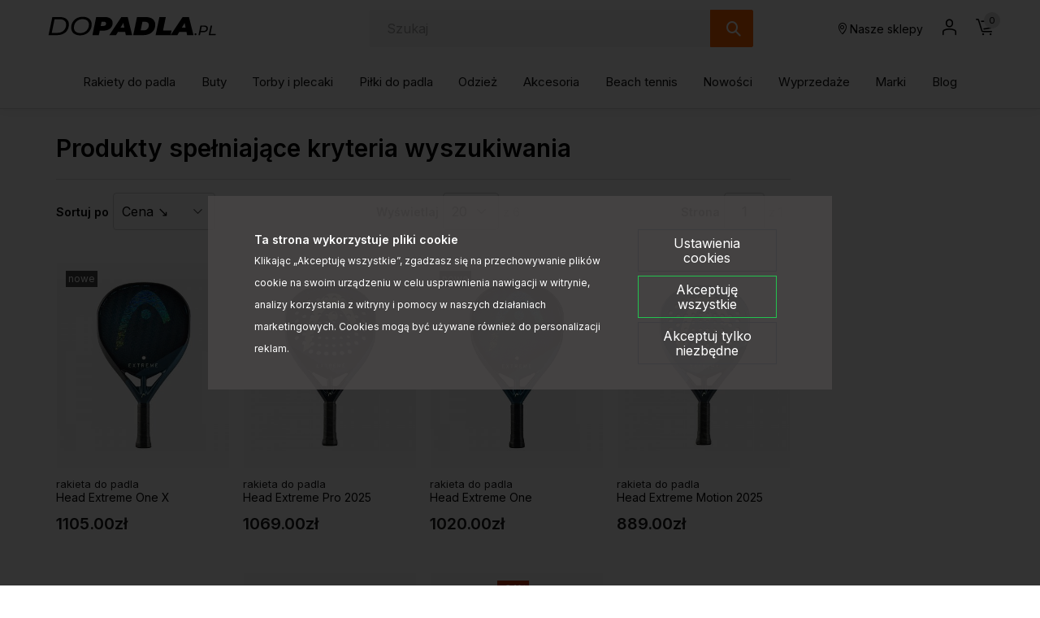

--- FILE ---
content_type: text/html; charset=UTF-8
request_url: https://dopadla.pl/tagi/head+extreme?sort=3d
body_size: 30398
content:
<!DOCTYPE html>
<html lang="pl">
<head>
	<title>Produkty spełniające kryteria wyszukiwania - DoPadla.pl</title>
	<meta name="Description" content="Wyniki Szukania Zaawansowanego" >
	<meta name="Keywords" content="Szukanie, Zaawansowane, wyniki" >
	<meta charset="UTF-8">
	<meta http-equiv="Content-Type" content="text/html; charset=utf-8">
    <meta http-equiv="X-UA-Compatible" content="IE=edge, chrome=1">
    <meta name="format-detection" content="telephone=yes" />
    <meta name="viewport" content="width=device-width, initial-scale=1.0, maximum-scale=1.0">
	<base href="https://dopadla.pl/">	<link rel="shortcut icon" href="img/fav.png" type="jpeg/png">

	<style media="all">@charset "UTF-8";@-webkit-keyframes toLeft{0%{-webkit-transform:translate3d(0,0,0);transform:translate3d(0,0,0)}50%{-webkit-transform:translate3d(25%,0,0);transform:translate3d(-25%,0,0)}to{-webkit-transform:translate3d(-50%,0,0);transform:translate3d(-50%,0,0)}}@keyframes toLeft{0%{-webkit-transform:translate3d(0,0,0);transform:translate3d(0,0,0)}50%{-webkit-transform:translate3d(-25%,0,0);transform:translate3d(-25%,0,0)}to{-webkit-transform:translate3d(-50%,0,0);transform:translate3d(-50%,0,0)}}@-webkit-keyframes rotateCompass{0%{-webkit-transform:rotate(0);transform:rotate(0)}to{-webkit-transform:rotate(361deg);transform:rotate(361deg)}}@keyframes rotateCompass{0%{-webkit-transform:rotate(0);transform:rotate(0)}to{-webkit-transform:rotate(361deg);transform:rotate(361deg)}}@-webkit-keyframes bounceIn{0%,1%,2%,3%,4%,5%{-webkit-animation-timing-function:cubic-bezier(.215,.61,.355,1);animation-timing-function:cubic-bezier(.215,.61,.355,1)}0%{opacity:0;-webkit-transform:scale3d(.3,.3,.3);transform:scale3d(.3,.3,.3)}1%{-webkit-transform:scale3d(1.1,1.1,1.1);transform:scale3d(1.1,1.1,1.1)}2%{-webkit-transform:scale3d(.9,.9,.9);transform:scale3d(.9,.9,.9)}3%{opacity:1;-webkit-transform:scale3d(1.03,1.03,1.03);transform:scale3d(1.03,1.03,1.03)}4%{-webkit-transform:scale3d(.97,.97,.97);transform:scale3d(.97,.97,.97)}5%{opacity:1;-webkit-transform:scaleX(1);transform:scaleX(1)}}@keyframes bounceIn{0%,1%,2%,3%,4%,5%{-webkit-animation-timing-function:cubic-bezier(.215,.61,.355,1);animation-timing-function:cubic-bezier(.215,.61,.355,1)}0%{opacity:0;-webkit-transform:scale3d(.3,.3,.3);transform:scale3d(.3,.3,.3)}1%{-webkit-transform:scale3d(1.1,1.1,1.1);transform:scale3d(1.1,1.1,1.1)}2%{-webkit-transform:scale3d(.9,.9,.9);transform:scale3d(.9,.9,.9)}3%{opacity:1;-webkit-transform:scale3d(1.03,1.03,1.03);transform:scale3d(1.03,1.03,1.03)}4%{-webkit-transform:scale3d(.97,.97,.97);transform:scale3d(.97,.97,.97)}5%{opacity:1;-webkit-transform:scaleX(1);transform:scaleX(1)}}@-webkit-keyframes hideDesc{0%{display:inline-block;height:auto;opacity:1}to{display:none;height:0;opacity:0}}@keyframes hideDesc{0%{display:inline-block;height:auto;opacity:1}to{display:none;height:0;opacity:0}}@-webkit-keyframes showDesc{0%{display:none;height:0;opacity:0}to{display:inline-block;height:auto;opacity:1}}@keyframes showDesc{0%{display:none;height:0;opacity:0}to{display:inline-block;height:auto;opacity:1}}.col-5-1,.col-5-2{-webkit-box-flex:0;-ms-flex:0 0 auto;flex:0 0 auto;-ms-flex-preferred-size:20%;flex-basis:20%;max-width:20%}.col-5-2{-ms-flex-preferred-size:40%;flex-basis:40%;max-width:40%}@media screen and (min-width:576px){.col-sm-5-1,.col-sm-5-2{-webkit-box-flex:0;-ms-flex:0 0 auto;flex:0 0 auto;-ms-flex-preferred-size:20%;flex-basis:20%;max-width:20%}.col-sm-5-2{-ms-flex-preferred-size:40%;flex-basis:40%;max-width:40%}}@media screen and (min-width:768px){.col-md-5-1,.col-md-5-2{-webkit-box-flex:0;-ms-flex:0 0 auto;flex:0 0 auto;-ms-flex-preferred-size:20%;flex-basis:20%;max-width:20%}.col-md-5-2{-ms-flex-preferred-size:40%;flex-basis:40%;max-width:40%}}@media screen and (min-width:1024px){.col-lg-5-1,.col-lg-5-2{-webkit-box-flex:0;-ms-flex:0 0 auto;flex:0 0 auto;-ms-flex-preferred-size:20%;flex-basis:20%;max-width:20%}.col-lg-5-2{-ms-flex-preferred-size:40%;flex-basis:40%;max-width:40%}}@media screen and (min-width:1200px){.col-xl-5-1,.col-xl-5-2{-webkit-box-flex:0;-ms-flex:0 0 auto;flex:0 0 auto;-ms-flex-preferred-size:20%;flex-basis:20%;max-width:20%}.col-xl-5-2{-ms-flex-preferred-size:40%;flex-basis:40%;max-width:40%}}@media screen and (min-width:1400px){.col-xlg-5-1,.col-xlg-5-2{-webkit-box-flex:0;-ms-flex:0 0 auto;flex:0 0 auto;-ms-flex-preferred-size:20%;flex-basis:20%;max-width:20%}.col-xlg-5-2{-ms-flex-preferred-size:40%;flex-basis:40%;max-width:40%}}@media screen and (min-width:1600px){.col-max-5-1,.col-max-5-2{-webkit-box-flex:0;-ms-flex:0 0 auto;flex:0 0 auto;-ms-flex-preferred-size:20%;flex-basis:20%;max-width:20%}.col-max-5-2{-ms-flex-preferred-size:40%;flex-basis:40%;max-width:40%}}.animate{opacity:0;-webkit-transition-property:opacity;transition-property:opacity;-webkit-transition-duration:.5s;transition-duration:.5s;-webkit-animation-play-state:paused;animation-play-state:paused}.animate.animate__animated,.animate.animated{opacity:1;-webkit-animation-delay:0s;animation-delay:0s;-webkit-animation-play-state:running;animation-play-state:running;-webkit-animation-timing-function:linear;animation-timing-function:linear}.animate.animate__animated.fastest,.animate.animated.fastest{-webkit-animation-duration:.3s;animation-duration:.3s}.animate.animate__animated.slowest,.animate.animated.slowest{-webkit-animation-duration:4s;animation-duration:4s}.animate.animate__animated.delay-0-0s,.animate.animated.delay-0-0s{-webkit-animation-delay:0ms;animation-delay:0ms}.animate.animate__animated.delay-0-1s,.animate.animated.delay-0-1s{-webkit-animation-delay:.1s;animation-delay:.1s}.animate.animate__animated.delay-0-2s,.animate.animated.delay-0-2s{-webkit-animation-delay:.2s;animation-delay:.2s}.animate.animate__animated.delay-0-3s,.animate.animated.delay-0-3s{-webkit-animation-delay:.3s;animation-delay:.3s}.animate.animate__animated.delay-0-4s,.animate.animated.delay-0-4s{-webkit-animation-delay:.4s;animation-delay:.4s}.animate.animate__animated.delay-0-5s,.animate.animated.delay-0-5s{-webkit-animation-delay:.5s;animation-delay:.5s}.animate.animate__animated.delay-0-6s,.animate.animated.delay-0-6s{-webkit-animation-delay:.6s;animation-delay:.6s}.animate.animate__animated.delay-0-7s,.animate.animated.delay-0-7s{-webkit-animation-delay:.7s;animation-delay:.7s}.animate.animate__animated.delay-0-8s,.animate.animated.delay-0-8s{-webkit-animation-delay:.8s;animation-delay:.8s}.animate.animate__animated.delay-0-9s,.animate.animated.delay-0-9s{-webkit-animation-delay:.9s;animation-delay:.9s}.animate.animate__animated.delay-1-0s,.animate.animated.delay-1-0s{-webkit-animation-delay:1s;animation-delay:1s}.animate.animate__animated.delay-1-1s,.animate.animated.delay-1-1s{-webkit-animation-delay:1.1s;animation-delay:1.1s}.animate.animate__animated.delay-1-2s,.animate.animated.delay-1-2s{-webkit-animation-delay:1.2s;animation-delay:1.2s}.animate.animate__animated.delay-1-3s,.animate.animated.delay-1-3s{-webkit-animation-delay:1.3s;animation-delay:1.3s}.animate.animate__animated.delay-1-4s,.animate.animated.delay-1-4s{-webkit-animation-delay:1.4s;animation-delay:1.4s}.animate.animate__animated.delay-1-5s,.animate.animated.delay-1-5s{-webkit-animation-delay:1.5s;animation-delay:1.5s}.animate.animate__animated.delay-1-6s,.animate.animated.delay-1-6s{-webkit-animation-delay:1.6s;animation-delay:1.6s}.animate.animate__animated.delay-1-7s,.animate.animated.delay-1-7s{-webkit-animation-delay:1.7s;animation-delay:1.7s}.animate.animate__animated.delay-1-8s,.animate.animated.delay-1-8s{-webkit-animation-delay:1.8s;animation-delay:1.8s}.animate.animate__animated.delay-1-9s,.animate.animated.delay-1-9s{-webkit-animation-delay:1.9s;animation-delay:1.9s}.animate.animate__animated.delay-2-0s,.animate.animated.delay-2-0s{-webkit-animation-delay:2s;animation-delay:2s}.animate.animate__animated.delay-2-1s,.animate.animated.delay-2-1s{-webkit-animation-delay:2.1s;animation-delay:2.1s}.animate.animate__animated.delay-2-2s,.animate.animated.delay-2-2s{-webkit-animation-delay:2.2s;animation-delay:2.2s}.animate.animate__animated.delay-2-3s,.animate.animated.delay-2-3s{-webkit-animation-delay:2.3s;animation-delay:2.3s}.animate.animate__animated.delay-2-4s,.animate.animated.delay-2-4s{-webkit-animation-delay:2.4s;animation-delay:2.4s}.animate.animate__animated.delay-2-5s,.animate.animated.delay-2-5s{-webkit-animation-delay:2.5s;animation-delay:2.5s}.animate.animate__animated.delay-2-6s,.animate.animated.delay-2-6s{-webkit-animation-delay:2.6s;animation-delay:2.6s}.animate.animate__animated.delay-2-7s,.animate.animated.delay-2-7s{-webkit-animation-delay:2.7s;animation-delay:2.7s}.animate.animate__animated.delay-2-8s,.animate.animated.delay-2-8s{-webkit-animation-delay:2.8s;animation-delay:2.8s}.animate.animate__animated.delay-2-9s,.animate.animated.delay-2-9s{-webkit-animation-delay:2.9s;animation-delay:2.9s}.animate.animate__animated.delay-3-0s,.animate.animated.delay-3-0s{-webkit-animation-delay:3s;animation-delay:3s}.animate.animate__animated.delay-3-1s,.animate.animated.delay-3-1s{-webkit-animation-delay:3.1s;animation-delay:3.1s}.animate.animate__animated.delay-3-2s,.animate.animated.delay-3-2s{-webkit-animation-delay:3.2s;animation-delay:3.2s}.animate.animate__animated.delay-3-3s,.animate.animated.delay-3-3s{-webkit-animation-delay:3.3s;animation-delay:3.3s}.animate.animate__animated.delay-3-4s,.animate.animated.delay-3-4s{-webkit-animation-delay:3.4s;animation-delay:3.4s}.animate.animate__animated.delay-3-5s,.animate.animated.delay-3-5s{-webkit-animation-delay:3.5s;animation-delay:3.5s}.animate.animate__animated.delay-3-6s,.animate.animated.delay-3-6s{-webkit-animation-delay:3.6s;animation-delay:3.6s}.animate.animate__animated.delay-3-7s,.animate.animated.delay-3-7s{-webkit-animation-delay:3.7s;animation-delay:3.7s}.animate.animate__animated.delay-3-8s,.animate.animated.delay-3-8s{-webkit-animation-delay:3.8s;animation-delay:3.8s}.animate.animate__animated.delay-3-9s,.animate.animated.delay-3-9s{-webkit-animation-delay:3.9s;animation-delay:3.9s}.burger{position:relative;display:-webkit-box;display:-ms-flexbox;display:flex;-webkit-box-align:center;-ms-flex-align:center;align-items:center;width:26px;height:26px;float:left;padding:0;margin:0;background:0 0;cursor:pointer;pointer-events:auto;border-radius:0;z-index:99999999}@media screen and (min-width:1024px){.burger{display:none;top:auto;left:auto;bottom:auto;right:auto;margin:0}}.burger span,.burger span:after,.burger span:before{position:absolute;right:0;left:0;display:block;height:2px;background-color:#000;border-radius:0;-webkit-transition-duration:.2s;transition-duration:.2s;-webkit-transition-delay:.2s;transition-delay:.2s}.burger span{top:calc(50% - 1px);padding:0;-webkit-transition-property:background;transition-property:background;width:26px;margin:0 auto}.burger span:after,.burger span:before{content:"";margin:auto;width:100%;transition-property:margin,transform,-webkit-transform,width}.burger span:before{margin:-7px auto auto}.burger span:after{margin-top:7px}.burger.open span,.menu,.menuWrapper ul li.hasSub ul li.back,.menuWrapper ul li.menu-item-has-children ul li.back{background:0 0}.burger.open span:after,.burger.open span:before{width:26px;margin-top:0;background:#000;-webkit-transform:rotate(-45deg);transform:rotate(-45deg)}.burger.open span:after{-webkit-transform:rotate(45deg);transform:rotate(45deg)}.menu{position:absolute;top:100%;right:0;display:none;float:left;max-width:100%;height:auto;max-height:calc(100vh - 48px);margin:0;padding:0;border:0;font-size:15px;font-size:.9375rem;line-height:1.4;font-weight:500;color:#464646;font-family:Inter,sans-serif;background:#fff;z-index:999990;border-radius:0;overflow-y:auto;text-align:center}@media screen and (min-width:1024px){.menu{position:static;top:auto;left:auto;display:block;height:auto;width:100%;max-height:100%;min-height:0;padding:10px 15px;margin:0;background:0 0;overflow:visible;text-align:right;border-radius:0}}.menu.open,.menuWrapper{display:block}.menuWrapper{float:left;width:100%;min-height:calc(100vh - 80px);padding:0;margin:0;padding-bottom:var(--pad)}@media screen and (min-width:1024px){.menuWrapper{width:100%;min-height:0;margin:0;padding:0;background:0 0;overflow:visible}}.menuWrapper ul,.menuWrapper ul li{width:100%;height:auto;padding:0;clear:none}.menuWrapper ul{position:static;display:-ms-flex;display:-webkit-box;display:-ms-flexbox;display:flex;-ms-flex-wrap:wrap;flex-wrap:wrap;margin:0 auto;list-style:none;border:0;border-top:1px solid rgba(255,255,255,.1);overflow:hidden}@media screen and (min-width:1024px){.menuWrapper ul{-ms-flex-wrap:wrap;flex-wrap:wrap;-webkit-box-align:center;-ms-flex-align:center;align-items:center;-webkit-box-pack:justify;-ms-flex-pack:justify;justify-content:space-between;border:0;overflow:visible}}.menuWrapper ul li{display:block;float:left;text-align:center}@media screen and (min-width:1024px){.menuWrapper ul li{display:-ms-flex;display:-webkit-box;display:-ms-flexbox;display:flex;-webkit-box-align:center;-ms-flex-align:center;align-items:center;-webkit-box-pack:center;-ms-flex-pack:center;justify-content:center;width:auto;float:none;border:0}.menuWrapper ul li+li{margin-left:10px}}.menuWrapper ul li a{position:relative;display:inline-block;float:left;width:100%;padding:12px var(--pad);margin:0;color:#464646;font-size:15px;font-size:.9375rem;text-decoration:none;text-align:left;text-transform:none;background:0 0;border:0;border-bottom:1px solid rgba(0,0,0,.1);cursor:pointer;border-radius:0;-webkit-transition-property:color,background;transition-property:color,background;-webkit-transition-duration:.3s;transition-duration:.3s;overflow:hidden}@media screen and (min-width:1024px){.menuWrapper ul li a{display:block;float:left;width:100%;padding:15px 0;border:0}}.menuWrapper ul li a:after{content:"";position:absolute;bottom:0;left:0;right:0;display:inline-block;width:100%;height:3px;background:0 0;pointer-events:none}.menuWrapper ul li a:hover{color:#000}.menuWrapper ul li a:hover:after{background:#fbf412}.menuWrapper ul li.hasSub,.menuWrapper ul li.menu-item-has-children{position:static;overflow:visible}@media screen and (min-width:1024px){.menuWrapper ul li.hasSub,.menuWrapper ul li.menu-item-has-children{position:relative}}.menuWrapper ul li.hasSub>a,.menuWrapper ul li.menu-item-has-children>a{position:relative;padding-right:30px;border-radius:0}@media screen and (min-width:1024px){.menuWrapper ul li.hasSub>a,.menuWrapper ul li.menu-item-has-children>a{padding-right:0}}.menuWrapper ul li.hasSub ul li.back>a:before,.menuWrapper ul li.hasSub>a:before,.menuWrapper ul li.menu-item-has-children ul li.back>a:before,.menuWrapper ul li.menu-item-has-children>a:before{display:inline-block;margin:auto;font-family:icomoon;font-size:16px;line-height:16px;text-align:center;-webkit-transform:rotate(0);transform:rotate(0);-webkit-transition-property:-webkit-transform;transition-property:transform;transition-property:transform,-webkit-transform;-webkit-transition-duration:.3s;transition-duration:.3s;-webkit-transform-origin:center;transform-origin:center;vertical-align:middle}.menuWrapper ul li.hasSub>a:before,.menuWrapper ul li.menu-item-has-children>a:before{top:0;bottom:0;right:10px;content:"\e90b";position:absolute;width:16px;height:16px}@media screen and (min-width:1024px){.menuWrapper ul li.hasSub>a:before,.menuWrapper ul li.menu-item-has-children>a:before{-webkit-transform:rotate(90deg);transform:rotate(90deg);display:none}}.menuWrapper ul li.hasSub ul,.menuWrapper ul li.menu-item-has-children ul{position:absolute;top:0;left:0;right:0;bottom:0;display:block;float:left;width:100%;min-height:100vh;margin:0;padding:0;border:0;border-top:1px solid rgba(255,255,255,.1);background:#fff;-webkit-transform:translateX(100%);transform:translateX(100%);-webkit-transition-property:-webkit-transform;transition-property:transform;transition-property:transform,-webkit-transform;-webkit-transition-duration:.5s;transition-duration:.5s;z-index:99999}@media screen and (min-width:1024px){.menuWrapper ul li.hasSub ul,.menuWrapper ul li.menu-item-has-children ul{position:absolute;top:calc(100% + 0px);left:0;right:auto;bottom:auto;display:none;height:auto;width:auto;min-width:220px;min-height:unset;-ms-flex-wrap:wrap;flex-wrap:wrap;-webkit-box-pack:justify;-ms-flex-pack:justify;justify-content:space-between;-webkit-box-align:center;-ms-flex-align:center;align-items:center;border:0;-webkit-transform:none;transform:none;border-radius:0;overflow:hidden;will-change:filter;-webkit-filter:none;filter:none}.menuWrapper ul li.hasSub ul.open,.menuWrapper ul li.menu-item-has-children ul.open{display:-webkit-box!important;display:-ms-flexbox!important;display:flex!important}}.menuWrapper ul li.hasSub ul li,.menuWrapper ul li.menu-item-has-children ul li{display:block;float:left;width:100%;max-width:100%;margin:0;padding:0;-webkit-box-flex:0;-ms-flex:0 0 100%;flex:0 0 100%;border:0}.menuWrapper ul li.hasSub ul li a,.menuWrapper ul li.menu-item-has-children ul li a{padding:10px var(--pad)}@media screen and (min-width:1024px){.menuWrapper ul li.hasSub ul li.back,.menuWrapper ul li.menu-item-has-children ul li.back{display:none}}.menuWrapper ul li.hasSub ul li.back>a,.menuWrapper ul li.menu-item-has-children ul li.back>a{position:relative;padding:10px var(--pad);color:#464646;font-size:1.25rem;border-radius:0}.menuWrapper ul li.hasSub ul li.back>a:before,.menuWrapper ul li.menu-item-has-children ul li.back>a:before{content:"\e909";position:relative;width:20px;height:20px}.menuWrapper ul li.hasSub.subOpen>a,.menuWrapper ul li.menu-item-has-children.subOpen>a{border:0}@media screen and (min-width:1024px){.menuWrapper ul li.hasSub.subOpen>a:before,.menuWrapper ul li.menu-item-has-children.subOpen>a:before{-webkit-transform:rotate(-90deg);transform:rotate(-90deg)}}.menuWrapper ul li.hasSub.subOpen>ul,.menuWrapper ul li.menu-item-has-children.subOpen>ul{display:block;-webkit-transform:translateX(0);transform:translateX(0)}@media screen and (min-width:1024px){.menuWrapper ul li.hasSub.subOpen>ul,.menuWrapper ul li.menu-item-has-children.subOpen>ul{-webkit-transform:none;transform:none}}.menuWrapper ul li.menu-more{-webkit-box-flex:0;-ms-flex:0 0 100%;flex:0 0 100%;max-width:100%}@media screen and (min-width:1024px){.menuWrapper ul li.menu-more{-webkit-box-flex:0;-ms-flex:0 0 20%;flex:0 0 20%;min-width:20%}}.menuWrapper ul li.menu-more>a,.menuWrapper ul li.menu-more>a img{display:block;width:100%;height:auto;max-width:100%;margin:0;padding:0}.menuWrapper ul li.menu-more>a{overflow:hidden}.menuWrapper ul li.menu-more>a img{-webkit-transform:scale(1);transform:scale(1);-webkit-transition-property:-webkit-transform;transition-property:transform;transition-property:transform,-webkit-transform;-webkit-transition-duration:.3s;transition-duration:.3s;-webkit-transform-origin:center;transform-origin:center}.menuWrapper ul li.menu-more a:hover img{-webkit-transform:scale(1.1);transform:scale(1.1)}.menuWrapper ul li.active>a{color:#000;background:0 0}.btn,.menuWrapper ul li.active>a:after,header .headCart a:hover:after,header .headLang>a:hover:after,header .headLoc a:hover:after,header .headProfil a:hover:after,header .headSearch a:hover:after{background:#fbf412}.menuWrapper ul li.active>a:before{-webkit-transform:rotate(180deg);transform:rotate(180deg)}.menuWrapper>ul>li.hasSub>ul>li.hasSub>a,.menuWrapper>ul>li.hasSub>ul>li.menu-item-has-children>a,.menuWrapper>ul>li.menu-item-has-children>ul>li.hasSub>a,.menuWrapper>ul>li.menu-item-has-children>ul>li.menu-item-has-children>a,strong{font-weight:700}@media screen and (min-width:1024px){.menuWrapper>ul>li.hasSub,.menuWrapper>ul>li.menu-item-has-children{position:static;overflow:hidden}.menuWrapper>ul>li.hasSub:hover>ul,.menuWrapper>ul>li.menu-item-has-children:hover>ul{position:absolute;left:0;right:0;display:-ms-flex;display:-webkit-box;display:-ms-flexbox;display:flex;-webkit-box-align:start;-ms-flex-align:start;align-items:flex-start;-webkit-box-pack:start;-ms-flex-pack:start;justify-content:flex-start;width:100%;height:auto;margin:0;padding:20px 45px 50px;background:#fff;-webkit-filter:drop-shadow(0 14px 14px rgba(0,0,0,.25));filter:drop-shadow(0 14px 14px rgba(0,0,0,.25))}.menuWrapper>ul>li.hasSub:hover>ul>li,.menuWrapper>ul>li.menu-item-has-children:hover>ul>li{width:auto;height:auto;-webkit-box-flex:0;-ms-flex:0 0 16%;flex:0 0 16%;max-width:16%}.menuWrapper>ul>li.hasSub:hover>ul>li a:after,.menuWrapper>ul>li.menu-item-has-children:hover>ul>li a:after{display:none}.menuWrapper>ul>li.hasSub:hover>ul>li a:hover,.menuWrapper>ul>li.menu-item-has-children:hover>ul>li a:hover{text-decoration:underline}.menuWrapper>ul>li.hasSub:hover>ul>li>ul,.menuWrapper>ul>li.menu-item-has-children:hover>ul>li>ul{position:relative;top:auto;left:auto;right:auto;bottom:auto;display:inline-block;width:100%;height:auto;min-width:auto;margin:0;padding:0;-webkit-filter:none;filter:none}.menuWrapper>ul>li.hasSub:hover>ul>li.menu-more,.menuWrapper>ul>li.menu-item-has-children:hover>ul>li.menu-more{-webkit-box-flex:0;-ms-flex:0 0 20%;flex:0 0 20%;min-width:20%}.menuWrapper>ul>li.hasSub:hover>ul>li.menu-more>a,.menuWrapper>ul>li.menu-item-has-children:hover>ul>li.menu-more>a{padding:0}}@media screen and (min-width:1600px){.menuWrapper>ul>li.hasSub:hover>ul,.menuWrapper>ul>li.menu-item-has-children:hover>ul{padding:20px calc((100vw - 1600px)/2) 50px}}.btn{display:inline-block;width:auto;padding:17px 33px;font-family:Inter,sans-serif;font-size:.875rem;color:#000;font-weight:600;line-height:1.2;text-transform:none;text-decoration:none;text-align:center;letter-spacing:0;border:1px solid #fbf412;-webkit-transition-property:background,border,color;transition-property:background,border,color;-webkit-transition-duration:.3s;transition-duration:.3s;border-radius:2px}.btn.btn-full{width:100%}.btn.btn-sm{padding:8px 15px}.btn.btn-lg{padding:20px 40px}.btn.btn-w{color:#000;background:#fff;border-color:#fff}.btn.btn-greenl,.btn.btn-w:hover{color:#000;background:#ebfb0f;border-color:#ebfb0f}.btn.btn-greenl:hover{background:#fbf412;border-color:#fbf412;color:#000}.btn.btn-ghost{background:0 0;border-color:#aeaeae;color:#000}.btn.btn-ghostw{background:0 0;border-color:#fff;color:#fff}.btn.btn-ghost:hover,.btn.btn-ghostw:hover,.btn:hover{background:#ebfb0f;border-color:#ebfb0f;color:#000}.btn .icon{display:inline-block;margin:0 5px}.btn:active,.btn:focus{outline:0;-webkit-box-shadow:none;box-shadow:none}.mw-5{max-width:5%}.mw-10{max-width:10%}.mw-15{max-width:15%}.mw-20{max-width:20%}.mw-25{max-width:25%}.mw-30{max-width:30%}.mw-35{max-width:35%}.mw-40{max-width:40%}.mw-45{max-width:45%}.mw-50{max-width:50%}.mw-55{max-width:55%}.mw-60{max-width:60%}.mw-65{max-width:65%}.mw-70{max-width:70%}.mw-75{max-width:75%}.mw-80{max-width:80%}.mw-85{max-width:85%}.mw-90{max-width:90%}.mw-95{max-width:95%}.mw-100{max-width:100%}.m-{margin-left:-15px;margin-right:-15px}.p-auto{padding:auto!important}.p-0{padding:0!important}.p-1{padding:.25rem!important}.p-2{padding:.5rem!important}.p-3{padding:1rem!important}.p-4{padding:1.5rem!important}.p-5{padding:2rem!important}.p-6{padding:4rem!important}.pt-auto{padding-top:auto!important}.pt-0{padding-top:0!important}.pt-1{padding-top:.25rem!important}.pt-2{padding-top:.5rem!important}.pt-3{padding-top:1rem!important}.pt-4{padding-top:1.5rem!important}.pt-5{padding-top:2rem!important}.pt-6{padding-top:4rem!important}.pb-auto{padding-bottom:auto!important}.pb-0{padding-bottom:0!important}.pb-1{padding-bottom:.25rem!important}.pb-2{padding-bottom:.5rem!important}.pb-3{padding-bottom:1rem!important}.pb-4{padding-bottom:1.5rem!important}.pb-5{padding-bottom:2rem!important}.pb-6{padding-bottom:4rem!important}.pl-auto{padding-left:auto!important}.pl-0{padding-left:0!important}.pl-1{padding-left:.25rem!important}.pl-2{padding-left:.5rem!important}.pl-3{padding-left:1rem!important}.pl-4{padding-left:1.5rem!important}.pl-5{padding-left:2rem!important}.pl-6{padding-left:4rem!important}.pr-auto{padding-right:auto!important}.pr-0{padding-right:0!important}.pr-1{padding-right:.25rem!important}.pr-2{padding-right:.5rem!important}.pr-3{padding-right:1rem!important}.pr-4{padding-right:1.5rem!important}.pr-5{padding-right:2rem!important}.pr-6{padding-right:4rem!important}.py-auto{padding-top:auto!important;padding-bottom:auto!important}.py-0{padding-top:0!important;padding-bottom:0!important}.py-1{padding-top:.25rem!important;padding-bottom:.25rem!important}.py-2{padding-top:.5rem!important;padding-bottom:.5rem!important}.py-3{padding-top:1rem!important;padding-bottom:1rem!important}.py-4{padding-top:1.5rem!important;padding-bottom:1.5rem!important}.py-5{padding-top:2rem!important;padding-bottom:2rem!important}.py-6{padding-top:4rem!important;padding-bottom:4rem!important}.px-auto{padding-left:auto!important;padding-right:auto!important}.px-0{padding-left:0!important;padding-right:0!important}.px-1{padding-left:.25rem!important;padding-right:.25rem!important}.px-2{padding-left:.5rem!important;padding-right:.5rem!important}.px-3{padding-left:1rem!important;padding-right:1rem!important}.px-4{padding-left:1.5rem!important;padding-right:1.5rem!important}.px-5{padding-left:2rem!important;padding-right:2rem!important}.px-6{padding-left:4rem!important;padding-right:4rem!important}@media screen and (min-width:1024px){.p-lg-auto{padding:auto!important}.p-lg-0{padding:0!important}.p-lg-1{padding:.25rem!important}.p-lg-2{padding:.5rem!important}.p-lg-3{padding:1rem!important}.p-lg-4{padding:1.5rem!important}.p-lg-5{padding:2rem!important}.p-lg-6{padding:4rem!important}.pt-lg-auto{padding-top:auto!important}.pt-lg-0{padding-top:0!important}.pt-lg-1{padding-top:.25rem!important}.pt-lg-2{padding-top:.5rem!important}.pt-lg-3{padding-top:1rem!important}.pt-lg-4{padding-top:1.5rem!important}.pt-lg-5{padding-top:2rem!important}.pt-lg-6{padding-top:4rem!important}.pb-lg-auto{padding-bottom:auto!important}.pb-lg-0{padding-bottom:0!important}.pb-lg-1{padding-bottom:.25rem!important}.pb-lg-2{padding-bottom:.5rem!important}.pb-lg-3{padding-bottom:1rem!important}.pb-lg-4{padding-bottom:1.5rem!important}.pb-lg-5{padding-bottom:2rem!important}.pb-lg-6{padding-bottom:4rem!important}.pl-lg-auto{padding-left:auto!important}.pl-lg-0{padding-left:0!important}.pl-lg-1{padding-left:.25rem!important}.pl-lg-2{padding-left:.5rem!important}.pl-lg-3{padding-left:1rem!important}.pl-lg-4{padding-left:1.5rem!important}.pl-lg-5{padding-left:2rem!important}.pl-lg-6{padding-left:4rem!important}.pr-lg-auto{padding-right:auto!important}.pr-lg-0{padding-right:0!important}.pr-lg-1{padding-right:.25rem!important}.pr-lg-2{padding-right:.5rem!important}.pr-lg-3{padding-right:1rem!important}.pr-lg-4{padding-right:1.5rem!important}.pr-lg-5{padding-right:2rem!important}.pr-lg-6{padding-right:4rem!important}.py-lg-auto{padding-top:auto!important;padding-bottom:auto!important}.py-lg-0{padding-top:0!important;padding-bottom:0!important}.py-lg-1{padding-top:.25rem!important;padding-bottom:.25rem!important}.py-lg-2{padding-top:.5rem!important;padding-bottom:.5rem!important}.py-lg-3{padding-top:1rem!important;padding-bottom:1rem!important}.py-lg-4{padding-top:1.5rem!important;padding-bottom:1.5rem!important}.py-lg-5{padding-top:2rem!important;padding-bottom:2rem!important}.py-lg-6{padding-top:4rem!important;padding-bottom:4rem!important}.px-lg-auto{padding-left:auto!important;padding-right:auto!important}.px-lg-0{padding-left:0!important;padding-right:0!important}.px-lg-1{padding-left:.25rem!important;padding-right:.25rem!important}.px-lg-2{padding-left:.5rem!important;padding-right:.5rem!important}.px-lg-3{padding-left:1rem!important;padding-right:1rem!important}.px-lg-4{padding-left:1.5rem!important;padding-right:1.5rem!important}.px-lg-5{padding-left:2rem!important;padding-right:2rem!important}.px-lg-6{padding-left:4rem!important;padding-right:4rem!important}}.m-auto{margin:auto!important}.m-0{margin:0!important}.m-1{margin:.25rem!important}.m-2{margin:.5rem!important}.m-3{margin:1rem!important}.m-4{margin:1.5rem!important}.m-5{margin:2rem!important}.mt-auto{margin-top:auto!important}.mt-0{margin-top:0!important}.mt-1{margin-top:.25rem!important}.mt-2{margin-top:.5rem!important}.mt-3{margin-top:1rem!important}.mt-4{margin-top:1.5rem!important}.mt-5{margin-top:2rem!important}.mb-auto{margin-bottom:auto!important}.mb-0{margin-bottom:0!important}.mb-1{margin-bottom:.25rem!important}.mb-2{margin-bottom:.5rem!important}.mb-3{margin-bottom:1rem!important}.mb-4{margin-bottom:1.5rem!important}.mb-5{margin-bottom:2rem!important}.ml-auto{margin-left:auto!important}.ml-0{margin-left:0!important}.ml-1{margin-left:.25rem!important}.ml-2{margin-left:.5rem!important}.ml-3{margin-left:1rem!important}.ml-4{margin-left:1.5rem!important}.ml-5{margin-left:2rem!important}.mr-auto{margin-right:auto!important}.mr-0{margin-right:0!important}.mr-1{margin-right:.25rem!important}.mr-2{margin-right:.5rem!important}.mr-3{margin-right:1rem!important}.mr-4{margin-right:1.5rem!important}.mr-5{margin-right:2rem!important}.my-auto{margin-top:auto!important;margin-bottom:auto!important}.my-0{margin-top:0!important;margin-bottom:0!important}.my-1{margin-top:.25rem!important;margin-bottom:.25rem!important}.my-2{margin-top:.5rem!important;margin-bottom:.5rem!important}.my-3{margin-top:1rem!important;margin-bottom:1rem!important}.my-4{margin-top:1.5rem!important;margin-bottom:1.5rem!important}.my-5{margin-top:2rem!important;margin-bottom:2rem!important}.mx-auto{margin-left:auto!important;margin-right:auto!important}.mx-0{margin-left:0!important;margin-right:0!important}.mx-1{margin-left:.25rem!important;margin-right:.25rem!important}.mx-2{margin-left:.5rem!important;margin-right:.5rem!important}.mx-3{margin-left:1rem!important;margin-right:1rem!important}.mx-4{margin-left:1.5rem!important;margin-right:1.5rem!important}.mx-5{margin-left:2rem!important;margin-right:2rem!important}@media screen and (min-width:1024px){.m-lg-auto{margin:auto!important}.m-lg-0{margin:0!important}.m-lg-1{margin:.25rem!important}.m-lg-2{margin:.5rem!important}.m-lg-3{margin:1rem!important}.m-lg-4{margin:1.5rem!important}.m-lg-5{margin:2rem!important}.mt-lg-auto{margin-top:auto!important}.mt-lg-0{margin-top:0!important}.mt-lg-1{margin-top:.25rem!important}.mt-lg-2{margin-top:.5rem!important}.mt-lg-3{margin-top:1rem!important}.mt-lg-4{margin-top:1.5rem!important}.mt-lg-5{margin-top:2rem!important}.mb-lg-auto{margin-bottom:auto!important}.mb-lg-0{margin-bottom:0!important}.mb-lg-1{margin-bottom:.25rem!important}.mb-lg-2{margin-bottom:.5rem!important}.mb-lg-3{margin-bottom:1rem!important}.mb-lg-4{margin-bottom:1.5rem!important}.mb-lg-5{margin-bottom:2rem!important}.ml-lg-auto{margin-left:auto!important}.ml-lg-0{margin-left:0!important}.ml-lg-1{margin-left:.25rem!important}.ml-lg-2{margin-left:.5rem!important}.ml-lg-3{margin-left:1rem!important}.ml-lg-4{margin-left:1.5rem!important}.ml-lg-5{margin-left:2rem!important}.mr-lg-auto{margin-right:auto!important}.mr-lg-0{margin-right:0!important}.mr-lg-1{margin-right:.25rem!important}.mr-lg-2{margin-right:.5rem!important}.mr-lg-3{margin-right:1rem!important}.mr-lg-4{margin-right:1.5rem!important}.mr-lg-5{margin-right:2rem!important}.my-lg-auto{margin-top:auto!important;margin-bottom:auto!important}.my-lg-0{margin-top:0!important;margin-bottom:0!important}.my-lg-1{margin-top:.25rem!important;margin-bottom:.25rem!important}.my-lg-2{margin-top:.5rem!important;margin-bottom:.5rem!important}.my-lg-3{margin-top:1rem!important;margin-bottom:1rem!important}.my-lg-4{margin-top:1.5rem!important;margin-bottom:1.5rem!important}.my-lg-5{margin-top:2rem!important;margin-bottom:2rem!important}.mx-lg-auto{margin-left:auto!important;margin-right:auto!important}.mx-lg-0{margin-left:0!important;margin-right:0!important}.mx-lg-1{margin-left:.25rem!important;margin-right:.25rem!important}.mx-lg-2{margin-left:.5rem!important;margin-right:.5rem!important}.mx-lg-3{margin-left:1rem!important;margin-right:1rem!important}.mx-lg-4{margin-left:1.5rem!important;margin-right:1.5rem!important}.mx-lg-5{margin-left:2rem!important;margin-right:2rem!important}}.d-n,.d-none{display:none}.d-b,.d-block{display:inline-block}.w-10{width:10%}.w-20{width:20%}.w-30{width:30%}.w-40{width:40%}.w-50{width:50%}.w-60{width:60%}.w-70{width:70%}.w-80{width:80%}.w-90{width:90%}.w-100{width:100%}.order-1{-webkit-box-ordinal-group:2;-ms-flex-order:1;order:1}.order-2{-webkit-box-ordinal-group:3;-ms-flex-order:2;order:2}.order-3{-webkit-box-ordinal-group:4;-ms-flex-order:3;order:3}.order-4{-webkit-box-ordinal-group:5;-ms-flex-order:4;order:4}.order-5{-webkit-box-ordinal-group:6;-ms-flex-order:5;order:5}.order-6{-webkit-box-ordinal-group:7;-ms-flex-order:6;order:6}.order-7{-webkit-box-ordinal-group:8;-ms-flex-order:7;order:7}.order-8{-webkit-box-ordinal-group:9;-ms-flex-order:8;order:8}.order-9{-webkit-box-ordinal-group:10;-ms-flex-order:9;order:9}.order-10{-webkit-box-ordinal-group:11;-ms-flex-order:10;order:10}.order-11{-webkit-box-ordinal-group:12;-ms-flex-order:11;order:11}.order-12{-webkit-box-ordinal-group:13;-ms-flex-order:12;order:12}@media screen and (min-width:1024px){.order-lg-1{-webkit-box-ordinal-group:2;-ms-flex-order:1;order:1}.order-lg-2{-webkit-box-ordinal-group:3;-ms-flex-order:2;order:2}.order-lg-3{-webkit-box-ordinal-group:4;-ms-flex-order:3;order:3}.order-lg-4{-webkit-box-ordinal-group:5;-ms-flex-order:4;order:4}.order-lg-5{-webkit-box-ordinal-group:6;-ms-flex-order:5;order:5}.order-lg-6{-webkit-box-ordinal-group:7;-ms-flex-order:6;order:6}.order-lg-7{-webkit-box-ordinal-group:8;-ms-flex-order:7;order:7}.order-lg-8{-webkit-box-ordinal-group:9;-ms-flex-order:8;order:8}.order-lg-9{-webkit-box-ordinal-group:10;-ms-flex-order:9;order:9}.order-lg-10{-webkit-box-ordinal-group:11;-ms-flex-order:10;order:10}.order-lg-11{-webkit-box-ordinal-group:12;-ms-flex-order:11;order:11}.order-lg-12{-webkit-box-ordinal-group:13;-ms-flex-order:12;order:12}}.f-bigger,header .headSearch form [type=submit] .icon{font-size:18px}.f-smaller{font-size:14px}.fz-sm{font-size:.725rem}.fz-md{font-size:1rem}.fz-lg{font-size:1.25rem}.fz-xl{font-size:1.4rem}.fz-xg{font-size:1.75rem}.text-align-last-right{-moz-text-align-last:right;text-align-last:right}.text-align-last-left{-moz-text-align-last:left;text-align-last:left}.text-align-last-center{-moz-text-align-last:center;text-align-last:center}.text-align-last-justify{-moz-text-align-last:justify;text-align-last:justify}@media screen and (min-width:1024px){.text-align-last .text-align-last-right-lg{-moz-text-align-last:right;text-align-last:right}.text-align-last .text-align-last-left-lg{-moz-text-align-last:left;text-align-last:left}.text-align-last .text-align-last-center-lg{-moz-text-align-last:center;text-align-last:center}.text-align-last .text-align-last-justify-lg{-moz-text-align-last:justify;text-align-last:justify}}.tt-u{text-transform:uppercase}.tt-n{text-transform:none}.tt-c{text-transform:capitalize}.tt-l{text-transform:lowercase}.ta-c{text-align:center}@media screen and (min-width:576px){.ta-c-sm{text-align:center}}@media screen and (min-width:768px){.ta-c-md{text-align:center}}@media screen and (min-width:1024px){.ta-c-lg{text-align:center}}.ta-r{text-align:right}@media screen and (min-width:576px){.ta-r-sm{text-align:right}}@media screen and (min-width:768px){.ta-r-md{text-align:right}}@media screen and (min-width:1024px){.ta-r-lg{text-align:right}}.ta-l{text-align:left}@media screen and (min-width:576px){.ta-l-sm{text-align:left}}@media screen and (min-width:768px){.ta-l-md{text-align:left}}@media screen and (min-width:1024px){.ta-l-lg{text-align:left}}.ta-last-r{-moz-text-align-last:right;text-align-last:right}.ta-last-l{-moz-text-align-last:left;text-align-last:left}.ta-last-c{-moz-text-align-last:center;text-align-last:center}.ta-last-j{-moz-text-align-last:justify;text-align-last:justify}@media screen and (min-width:1024px){.ta-last-r-lg{-moz-text-align-last:right;text-align-last:right}.ta-last-l-lg{-moz-text-align-last:left;text-align-last:left}.ta-last-c-lg{-moz-text-align-last:center;text-align-last:center}.ta-last-j-lg{-moz-text-align-last:justify;text-align-last:justify}}.jcc{-webkit-box-pack:center;-ms-flex-pack:center;justify-content:center}.jce{-webkit-box-pack:end;-ms-flex-pack:end;justify-content:flex-end}.jcs{-webkit-box-pack:start;-ms-flex-pack:start;justify-content:flex-start}.jcb{-webkit-box-pack:justify;-ms-flex-pack:justify;justify-content:space-between}.jca{-ms-flex-pack:distribute;justify-content:space-around}.aic{-webkit-box-align:center;-ms-flex-align:center;align-items:center}.ais{-webkit-box-align:start;-ms-flex-align:start;align-items:flex-start}.aie{-webkit-box-align:end;-ms-flex-align:end;align-items:flex-end}.aist{-webkit-box-align:stretch;-ms-flex-align:stretch;align-items:stretch}.aibl{-webkit-box-align:baseline;-ms-flex-align:baseline;align-items:baseline}@media screen and (min-width:576px){.jcc-sm{-webkit-box-pack:center;-ms-flex-pack:center;justify-content:center}.jce-sm{-webkit-box-pack:end;-ms-flex-pack:end;justify-content:flex-end}.jcs-sm{-webkit-box-pack:start;-ms-flex-pack:start;justify-content:flex-start}.jcb-sm{-webkit-box-pack:justify;-ms-flex-pack:justify;justify-content:space-between}.jca-sm{-ms-flex-pack:distribute;justify-content:space-around}.aic-sm{-webkit-box-align:center;-ms-flex-align:center;align-items:center}.ais-sm{-webkit-box-align:start;-ms-flex-align:start;align-items:flex-start}.aie-sm{-webkit-box-align:end;-ms-flex-align:end;align-items:flex-end}.aist-sm{-webkit-box-align:stretch;-ms-flex-align:stretch;align-items:stretch}.aibl-sm{-webkit-box-align:baseline;-ms-flex-align:baseline;align-items:baseline}}@media screen and (min-width:768px){.jcc-md{-webkit-box-pack:center;-ms-flex-pack:center;justify-content:center}.jce-md{-webkit-box-pack:end;-ms-flex-pack:end;justify-content:flex-end}.jcs-md{-webkit-box-pack:start;-ms-flex-pack:start;justify-content:flex-start}.jcb-md{-webkit-box-pack:justify;-ms-flex-pack:justify;justify-content:space-between}.jca-md{-ms-flex-pack:distribute;justify-content:space-around}.aic-md{-webkit-box-align:center;-ms-flex-align:center;align-items:center}.ais-md{-webkit-box-align:start;-ms-flex-align:start;align-items:flex-start}.aie-md{-webkit-box-align:end;-ms-flex-align:end;align-items:flex-end}.aist-md{-webkit-box-align:stretch;-ms-flex-align:stretch;align-items:stretch}.aibl-md{-webkit-box-align:baseline;-ms-flex-align:baseline;align-items:baseline}}@media screen and (min-width:1024px){.jcc-lg{-webkit-box-pack:center;-ms-flex-pack:center;justify-content:center}.jce-lg{-webkit-box-pack:end;-ms-flex-pack:end;justify-content:flex-end}.jcs-lg{-webkit-box-pack:start;-ms-flex-pack:start;justify-content:flex-start}.jcb-lg{-webkit-box-pack:justify;-ms-flex-pack:justify;justify-content:space-between}.jca-lg{-ms-flex-pack:distribute;justify-content:space-around}.aic-lg{-webkit-box-align:center;-ms-flex-align:center;align-items:center}.ais-lg{-webkit-box-align:start;-ms-flex-align:start;align-items:flex-start}.aie-lg{-webkit-box-align:end;-ms-flex-align:end;align-items:flex-end}.aist-lg{-webkit-box-align:stretch;-ms-flex-align:stretch;align-items:stretch}.aibl-lg{-webkit-box-align:baseline;-ms-flex-align:baseline;align-items:baseline}}.flex-grow{-webkit-box-flex:1;-ms-flex-positive:1;flex-grow:1}@media screen and (min-width:576px){.flex-grow-sm{-webkit-box-flex:1;-ms-flex-positive:1;flex-grow:1}}@media screen and (min-width:768px){.flex-grow-md{-webkit-box-flex:1;-ms-flex-positive:1;flex-grow:1}}@media screen and (min-width:1024px){.flex-grow-lg{-webkit-box-flex:1;-ms-flex-positive:1;flex-grow:1}}@media screen and (min-width:1200px){.flex-grow-xl{-webkit-box-flex:1;-ms-flex-positive:1;flex-grow:1}}@media screen and (min-width:1400px){.flex-grow-xlg{-webkit-box-flex:1;-ms-flex-positive:1;flex-grow:1}}@media screen and (min-width:1600px){.flex-grow-max{-webkit-box-flex:1;-ms-flex-positive:1;flex-grow:1}}.modal-content{border-radius:20px}.modal-footer,.modal-header{padding:0;border:0}.modal-footer .close,.modal-header .close{position:absolute;top:-10px;right:-10px;display:block;width:30px;height:30px;padding:0;margin:0;font-size:30px;color:#000;line-height:1;text-align:center;text-shadow:none;background:#00f;outline:0;opacity:1;border-radius:100%}.modal-footer .close span,.modal-header .close span{display:inline-block;width:auto;height:auto;margin:0;padding:0;line-height:1}.modal-footer .close:focus,.modal-footer .close:hover,.modal-footer .close:not(:disabled):not(.disabled):focus,.modal-footer .close:not(:disabled):not(.disabled):hover,.modal-header .close:focus,.modal-header .close:hover,.modal-header .close:not(:disabled):not(.disabled):focus,.modal-header .close:not(:disabled):not(.disabled):hover{color:#fff;background:#000;opacity:1}.modal-content{padding:15px 20px}.modal-content p{margin-bottom:30px}.tip{display:inline-block;cursor:pointer}.tooltip{-webkit-filter:drop-shadow(4px 0 20px rgba(0,0,0,.25));filter:drop-shadow(4px 0 20px rgba(0,0,0,.25))}.tooltip .green{color:#1a9433}.tooltip.bs-tooltip-auto[data-popper-placement=bottom] .arrow:before,.tooltip.bs-tooltip-auto[data-popper-placement=bottom] .tooltip-arrow:before,.tooltip.bs-tooltip-auto[x-placement=bottom] .arrow:before,.tooltip.bs-tooltip-auto[x-placement=bottom] .tooltip-arrow:before,.tooltip.bs-tooltip-bottom .arrow:before,.tooltip.bs-tooltip-bottom .tooltip-arrow:before{border-bottom-color:#fff}.tooltip.bs-tooltip-auto[data-popper-placement=top] .arrow:before,.tooltip.bs-tooltip-auto[data-popper-placement=top] .tooltip-arrow:before,.tooltip.bs-tooltip-auto[x-placement=top] .arrow:before,.tooltip.bs-tooltip-auto[x-placement=top] .tooltip-arrow:before,.tooltip.bs-tooltip-top .arrow:before,.tooltip.bs-tooltip-top .tooltip-arrow:before{border-top-color:#fff}.tooltip-inner{padding:var(--pad);font-size:14px;font-size:.875rem;color:#006;background:#fff}.tooltip.show{opacity:1}.alert{border-radius:6px}.alert :last-child{margin:0}.alert-light{color:#949ba1;background:0 0;border:1px solid #cbcfd2}.dropdown{z-index:9999}.dropdown.show{z-index:9999999990}.dropdown>a,.dropdown>button{outline:0}.dropdown .dropdown-toggle{display:-ms-flex;display:-webkit-box;display:-ms-flexbox;display:flex;-webkit-box-pack:justify;-ms-flex-pack:justify;justify-content:space-between;width:100%;text-align:left}.dropdown .dropdown-toggle:after{display:inline-block;float:right;margin-top:7px;line-height:inherit;vertical-align:middle}@media screen and (min-width:768px){.dropdown .dropdown-toggle{width:auto}}.dropdown .dropdown-item{padding:10px var(--pad);margin:0;color:inherit;font-weight:inherit;text-decoration:none;background:0 0;border-bottom:1px solid #aeaeae;cursor:pointer;-webkit-transition-property:color,background;transition-property:color,background;-webkit-transition-duration:.3s;transition-duration:.3s;overflow:hidden}.dropdown .dropdown-item:last-child{border:0}.dropdown .dropdown-item.active,.dropdown .dropdown-item:focus,.dropdown .dropdown-item:hover{background:#fbf412;color:#fff}.dropdown ul{list-style:none}.dropdown ul,.dropdown ul li{margin:0;padding:0}.dropdown .dropdown-menu{margin:0;padding:0;border-radius:6px;border:0;-webkit-filter:drop-shadow(0 14px 14px rgba(0,0,0,.25));filter:drop-shadow(0 14px 14px rgba(0,0,0,.25))}.dropdown .dropdown-menu a.active,.dropdown .dropdown-menu a:active,.dropdown .dropdown-menu a:focus,.dropdown .dropdown-menu button.active,.dropdown .dropdown-menu button:active,.dropdown .dropdown-menu button:focus{background:#c93008}@media screen and (min-width:1024px){.dropdown .dropdown-menu.dropdown-menu-lg-right{right:0;left:auto}}footer,header{font-weight:600}header,header .headProfil ul li a{margin:0;font-size:15px;text-transform:none;border:0}header{-webkit-transition-property:background,-webkit-transform;transition-property:transform,background,-webkit-transform;z-index:91020;padding:0;transition-property:transform,background;-webkit-transition-duration:.5s;transition-duration:.5s;color:#000}.subPage header{background:#fff;border-bottom:1px solid #dcdcdc;-webkit-filter:drop-shadow(0 3px 6px rgba(0,0,0,.05));filter:drop-shadow(0 3px 6px rgba(0,0,0,.05))}header .wrap{position:relative;border:0;overflow:visible;z-index:9}@media screen and (min-width:1024px){header .wrap{position:static}}header .headSearch{position:static;padding:var(--pad)}header .headCart a,header .headCartMenu .topIcon,header .headLang>a,header .headLoc a,header .headProfil a,header .headSearch a{position:relative;text-decoration:none}header .headSearch a .icon{font-size:20px}header .headCart a:after,header .headSearch a:after{content:"";position:absolute;top:100%;left:0;right:0;display:inline-block;width:100%;height:3px;margin:0;padding:0;background:0 0}header .headCart a:hover,header .headSearch a:hover{text-decoration:none}header .headSearch form{position:absolute;top:100%;right:0;left:0;margin:0;padding:var(--pad);background:#fff}@media screen and (min-width:1024px){header .headSearch form{position:relative;display:block;margin:0;padding:0}header .headSearch form.collapse:not(.show){position:relative;top:auto;right:auto;left:auto;display:block}}header .headSearch form input{padding-right:55px;background:#f7f7f7;border-color:#f7f7f7;border-radius:2px}header .headSearch form [type=submit]{position:absolute;top:0;right:0;bottom:0;padding-left:5px;padding-right:5px;-webkit-box-flex:0;-ms-flex:0 0 53px;flex:0 0 53px;min-width:0;width:53px;color:#000;border-radius:0 2px 2px 0}header .headCart{position:relative;z-index:9999999999}header .headCart a .icon,header .headCartMenu .topIcon .icon{font-size:20px}header .headCart a .count,header .headCartMenu .topIcon .count{position:absolute;bottom:12px;right:-8px;display:block;width:20px;height:20px;margin:0;padding:0;color:#000;font-size:.6875rem;line-height:20px;font-weight:300;text-align:center;background:#dcdcdc;border-radius:100%}header .headCartMenu{position:absolute;top:0;right:0;width:300px;padding:20px;background:#fff;-webkit-filter:drop-shadow(0 14px 14px rgba(0,0,0,.25));filter:drop-shadow(0 14px 14px rgba(0,0,0,.25));z-index:9999999999}@media screen and (min-width:1024px){header .headCartMenu{top:-12px;width:400px}}header .headCartMenu .topIcon:after,header .headLang>a:after,header .headLoc a:after,header .headProfil a:after{content:"";position:absolute;top:100%;left:0;right:0;display:inline-block;width:100%;height:3px;margin:0;padding:0;background:0 0}header .headCartList{margin-bottom:20px;max-height:300px;overflow-y:auto}@media screen and (min-width:1024px){header .headCartList{max-height:370px}}header .headCartListSingle .img{padding:0;margin:0}header .headCartListSingle .img img{height:auto;max-width:100%}header .headCartListSingle .name{padding-right:0;font-size:12px;font-size:.75rem;font-weight:700}header .headCartListSingle .name a{display:block;display:-webkit-box;max-height:38px;-webkit-line-clamp:2;-webkit-box-orient:vertical;text-overflow:ellipsis;overflow:hidden}header .headCartListSingle .attr{font-size:10px;font-size:.625rem;font-weight:300}header .headCartListSingle .attr p{display:inline-block;width:auto}header .headCartListSingle .attr p span,header .headCartListSingle .img img{display:inline-block;width:100%;margin:0;padding:0}header .headCartListSingle .price{font-size:12px;font-size:.75rem}footer .footSocial p,header .headCartListSingle .price p{margin:0;padding:0}header .headCartListSingle .remove{font-size:10px;font-size:.625rem}header .headLang>a:hover,header .headLoc a:hover,header .headProfil a:hover{text-decoration:none}header .headLang,header .headLoc{font-size:14px;font-size:.875rem;font-weight:400}header .headLang .collapse,header .headLang .collapsing{position:absolute;top:100%;left:auto;right:0;width:250px;padding:var(--pad);background:#fff;-webkit-filter:drop-shadow(0 14px 14px rgba(0,0,0,.25));filter:drop-shadow(0 14px 14px rgba(0,0,0,.25));z-index:9999999}@media screen and (min-width:1024px){header .headLang .collapse,header .headLang .collapsing{width:320px}}header .headLang .collapse .btn,header .headLang .collapsing .btn,header .headProfil .collapse .btn,header .headProfil .collapsing .btn,p{margin-bottom:20px}footer .footNewsletter form .row .col,header .headLang,header .headProfil{position:relative}header .headProfil a .icon{font-size:20px}header .headProfil .collapse,header .headProfil .collapsing{position:absolute;top:100%;left:auto;right:0;width:250px;padding:var(--pad);background:#fff;-webkit-filter:drop-shadow(0 14px 14px rgba(0,0,0,.25));filter:drop-shadow(0 14px 14px rgba(0,0,0,.25));z-index:9999999}@media screen and (min-width:1024px){header .headProfil .collapse,header .headProfil .collapsing{width:320px}}header .headProfil ul{display:block;width:100%}header .headProfil ul li{display:block;float:left;width:100%;height:auto;padding:0;clear:none;text-align:center}header .headProfil ul li a{display:inline-block;float:left;width:100%;padding:12px var(--pad);color:#464646;font-size:.9375rem;text-decoration:none;text-align:left;background:0 0;border-bottom:1px solid rgba(0,0,0,.1);cursor:pointer;border-radius:0;-webkit-transition-property:color,background;transition-property:color,background;-webkit-transition-duration:.3s;transition-duration:.3s}header .headMenuMore{width:100%;padding-bottom:var(--pad)}header .logo{display:inline-block;width:135px;height:47px;padding:var(--pad)}@media screen and (min-width:375px){header .logo{width:159px}}@media screen and (min-width:1024px){header .logo{width:235px;height:66px}}footer .footPart a img,footer .footPart a svg,footer .footShops img,header .logo a,header .logo img{display:inline-block;width:auto;height:auto;max-width:100%;margin:0;padding:0}.clear,.text,header .headProfil ul li a{position:relative;overflow:hidden}.text{padding-top:30px;padding-bottom:30px}.clear .img,.text .img{text-align:center}.clear img,.text img{width:auto;height:auto;max-width:100%;padding:0;margin:0 auto 30px}.clear img.fullWindow,.text img.fullWindow{width:100vw;max-width:100vw;margin-left:-20%;margin-right:-20%}.clear img.size-full,.text img.size-full{display:block;float:left;width:100%}.clear img.alignright,.text img.alignright{float:right;width:100%}@media screen and (min-width:576px){.clear img.alignright,.text img.alignright{width:auto;margin-left:20px}}.clear img.alignleft,.text img.alignleft{float:left;width:100%}@media screen and (min-width:576px){.clear img.alignleft,.text img.alignleft{width:auto;margin-right:20px}}.clear{padding:0}footer{padding:30px 0 0;font-size:.75rem;color:#aeaeae;background:#2d2d2d}@media screen and (min-width:1024px){footer{padding-top:60px}}footer .bd{margin:0;padding:0;border:1px solid #464646}footer .h1,footer .h2,footer .h3,footer .h4,footer .h5,footer .h6,footer h1,footer h2,footer h3,footer h4,footer h5,footer h6{color:#fff}footer h5{font-size:.875rem}footer .footMenu,footer .footPart{padding-top:25px;padding-bottom:25px}footer .footPart a{display:inline-block;width:auto;height:auto;margin:0;padding:var(--pad);-webkit-box-flex:0;-ms-flex:0 1 14.2857142857%;flex:0 1 14.2857142857%}footer .footPart a:hover svg *{fill:#fff}footer .footMenu{border:0;border-bottom:1px solid #464646}@media screen and (min-width:1024px){footer .footMenu{padding-top:0;padding-bottom:0;border:0}}footer .footMenu .h1,footer .footMenu .h2,footer .footMenu .h3,footer .footMenu .h4,footer .footMenu .h5,footer .footMenu .h6,footer .footMenu h1,footer .footMenu h2,footer .footMenu h3,footer .footMenu h4,footer .footMenu h5,footer .footMenu h6{margin-bottom:0;cursor:pointer}@media screen and (min-width:1024px){footer .footMenu .h1,footer .footMenu .h2,footer .footMenu .h3,footer .footMenu .h4,footer .footMenu .h5,footer .footMenu .h6,footer .footMenu h1,footer .footMenu h2,footer .footMenu h3,footer .footMenu h4,footer .footMenu h5,footer .footMenu h6{cursor:auto}}footer .footMenu .h1 .icon,footer .footMenu .h2 .icon,footer .footMenu .h3 .icon,footer .footMenu .h4 .icon,footer .footMenu .h5 .icon,footer .footMenu .h6 .icon,footer .footMenu h1 .icon,footer .footMenu h2 .icon,footer .footMenu h3 .icon,footer .footMenu h4 .icon,footer .footMenu h5 .icon,footer .footMenu h6 .icon{display:inline-block;float:right}@media screen and (min-width:1024px){footer .footMenu .h1 .icon,footer .footMenu .h2 .icon,footer .footMenu .h3 .icon,footer .footMenu .h4 .icon,footer .footMenu .h5 .icon,footer .footMenu .h6 .icon,footer .footMenu h1 .icon,footer .footMenu h2 .icon,footer .footMenu h3 .icon,footer .footMenu h4 .icon,footer .footMenu h5 .icon,footer .footMenu h6 .icon{display:none}}footer .footMenu ul,header .headProfil ul{list-style:none;margin:0;padding:0}@media screen and (min-width:1024px){footer .footMenu ul.collapse:not(.show){display:block}}footer .footMenu ul li a{display:inline-block;width:100%;padding:0;margin:0 0 10px;color:inherit}footer .footMenu ul li a:hover{color:#fff;text-decoration:underline}footer .footMenu ul li:last-child a{margin:0}footer .footMenuBot{padding-top:30px;padding-bottom:30px}footer .footMenuBot ul{display:-ms-flex;display:-webkit-box;display:-ms-flexbox;display:flex;-ms-flex-wrap:wrap;flex-wrap:wrap;-webkit-column-gap:10px;-moz-column-gap:10px;column-gap:10px;list-style:none;margin:0;padding:0}@media screen and (min-width:1024px){footer .footMenuBot ul{-ms-flex-wrap:nowrap;flex-wrap:nowrap}}footer .footMenuBot ul li{-webkit-box-flex:0;-ms-flex:0 0 100%;flex:0 0 100%}@media screen and (min-width:1024px){footer .footMenuBot ul li{-webkit-box-flex:0;-ms-flex:0 0 auto;flex:0 0 auto}}footer .footMenuBot ul li a{display:inline-block;padding:0;margin:0 0 10px;color:inherit}footer .footMenuBot ul li a:hover{color:#fff;text-decoration:underline}footer .footMenu .collapse,footer .footMenu .collapsing{padding-top:11px}footer .footShops{margin-bottom:40px}footer .footShops a{display:inline-block;width:auto;height:auto;margin:0;padding:0}footer .footSocial{margin-bottom:40px;color:#fff}@media screen and (min-width:1024px){footer .footSocial{margin-bottom:0;margin-top:30px;padding:0;text-align:right}}footer .footSocial a{display:inline-block;margin:0;padding-left:15px;font-size:18px;color:#fff;vertical-align:middle}footer .footSocial a:first-child{margin-left:30px}footer .footSocial a:hover{color:#fbf412}footer .footContact{padding-top:25px}@media screen and (min-width:1024px){footer .footContact{padding-top:0}}footer .footContact h5,footer .footNewsletter h5{margin:0}footer .footContact .tel{font-size:1rem;color:#fff}footer .footContact .tel:hover{text-decoration:underline}footer .footNewsletter form .row .col:not(.additionChooseSingle):not(.subtitle):not(.radioBox){padding:0;margin:0}footer .footNewsletter form .row .col:not(.checkbox):not(.rangeSlider):not(.additionChooseSingle) label{padding:0;margin:0 0 30px;color:#aeaeae;font-size:.75rem;text-transform:none}footer .footNewsletter form input{padding-left:0;padding-right:0;background:0 0;border:0;border-bottom:1px solid #aeaeae;border-radius:0}footer .footNewsletter form input:-webkit-autofill{background:#2d2d2d!important;background-color:#2d2d2d!important}footer .footNewsletter form input:-internal-autofill-selected,footer .footNewsletter form input:-webkit-autofill,footer .footNewsletter form input:autofill{background:#2d2d2d!important;background-color:#2d2d2d!important}footer .footNewsletter form input[type=submit]{position:absolute;right:0;bottom:0;min-width:unset;padding-right:0;padding-left:0;color:#ebfb0f;font-size:.75rem;text-transform:uppercase}footer .footNewsletter form input[type=submit]:hover{color:#fff;background:0 0;border-color:#aeaeae}footer .footNewsletter form .filled:not(.checkbox):not(.rangeSlider):not(.additionChooseSingle) button:not([type=submit]),footer .footNewsletter form .filled:not(.checkbox):not(.rangeSlider):not(.additionChooseSingle) input:not([type=submit]),footer .footNewsletter form .filled:not(.checkbox):not(.rangeSlider):not(.additionChooseSingle) select:not([type=submit]),footer .footNewsletter form .filled:not(.checkbox):not(.rangeSlider):not(.additionChooseSingle) textarea:not([type=submit]),footer .footNewsletter form .focus:not(.checkbox):not(.rangeSlider):not(.additionChooseSingle) button:not([type=submit]),footer .footNewsletter form .focus:not(.checkbox):not(.rangeSlider):not(.additionChooseSingle) input:not([type=submit]),footer .footNewsletter form .focus:not(.checkbox):not(.rangeSlider):not(.additionChooseSingle) select:not([type=submit]),footer .footNewsletter form .focus:not(.checkbox):not(.rangeSlider):not(.additionChooseSingle) textarea:not([type=submit]){color:#fff}footer .footNewsletter form .filled:not(.checkbox):not(.rangeSlider):not(.additionChooseSingle)::-webkit-input-placeholder,footer .footNewsletter form .focus:not(.checkbox):not(.rangeSlider):not(.additionChooseSingle)::-webkit-input-placeholder{font-weight:400;color:#aeaeae;opacity:1}footer .footNewsletter form .filled:not(.checkbox):not(.rangeSlider):not(.additionChooseSingle):-moz-placeholder,footer .footNewsletter form .filled:not(.checkbox):not(.rangeSlider):not(.additionChooseSingle)::-moz-placeholder,footer .footNewsletter form .focus:not(.checkbox):not(.rangeSlider):not(.additionChooseSingle):-moz-placeholder,footer .footNewsletter form .focus:not(.checkbox):not(.rangeSlider):not(.additionChooseSingle)::-moz-placeholder{font-weight:400;color:#aeaeae}footer .footNewsletter form .filled:not(.checkbox):not(.rangeSlider):not(.additionChooseSingle):-ms-input-placeholder,footer .footNewsletter form .focus:not(.checkbox):not(.rangeSlider):not(.additionChooseSingle):-ms-input-placeholder{font-weight:400;color:#aeaeae}:root{--bs-gutter-x:1.5rem;--pad_half:calc(var(--bs-gutter-x) * .25);--pad:calc(var(--bs-gutter-x) * .5);--dpad:calc(var(--bs-gutter-x))}body,html{position:relative;height:auto;padding:0;font-family:Inter,sans-serif;font-size:16px;line-height:1.4;font-weight:400;color:#000;background:#fff;scroll-behavior:smooth}@media print{body,html{-webkit-print-color-adjust:exact;print-color-adjust:exact}}body.menuBurgerOpen,body.prodPanelOpen,body.tabsMobileOpen{position:relative;display:block;float:left;height:100vh;overflow:hidden}*,:after,:before{-webkit-box-sizing:border-box;box-sizing:border-box}.row,body,html{width:100%;margin:0}.row.nowrap{-ms-flex-wrap:nowrap;flex-wrap:nowrap}@media screen and (min-width:576px){.row.nowrap-sm{-ms-flex-wrap:nowrap;flex-wrap:nowrap}}@media screen and (min-width:768px){.row.nowrap-md{-ms-flex-wrap:nowrap;flex-wrap:nowrap}}@media screen and (min-width:1024px){.row.nowrap-lg{-ms-flex-wrap:nowrap;flex-wrap:nowrap}}@media screen and (min-width:1400px){.row.nowrap-xlg{-ms-flex-wrap:nowrap;flex-wrap:nowrap}}@media screen and (min-width:1600px){.row.nowrap-max{-ms-flex-wrap:nowrap;flex-wrap:nowrap}}.row-col{-webkit-box-orient:vertical;-webkit-box-direction:normal;-ms-flex-direction:column;flex-direction:column}.grid{display:-ms-grid;display:grid;grid-column-gap:0;grid-row-gap:0}.grid-col-1{-ms-grid-columns:(1fr)[1];grid-template-columns:repeat(1,1fr);-ms-grid-rows:auto;grid-template-rows:auto}.grid-col-1>:nth-child(1),.grid-col-2>:nth-child(1){-ms-grid-row:1;-ms-grid-column:1}.grid-col-2{-ms-grid-columns:(1fr)[2];grid-template-columns:repeat(2,1fr);-ms-grid-rows:auto;grid-template-rows:auto}.grid-col-2>:nth-child(2){-ms-grid-row:1;-ms-grid-column:2}.grid-col-3{-ms-grid-columns:(1fr)[3];grid-template-columns:repeat(3,1fr);-ms-grid-rows:auto;grid-template-rows:auto}.grid-col-3>:nth-child(1){-ms-grid-row:1;-ms-grid-column:1}.grid-col-3>:nth-child(2){-ms-grid-row:1;-ms-grid-column:2}.grid-col-3>:nth-child(3){-ms-grid-row:1;-ms-grid-column:3}.grid-col-4{-ms-grid-columns:(1fr)[4];grid-template-columns:repeat(4,1fr);-ms-grid-rows:auto;grid-template-rows:auto}.grid-col-4>:nth-child(1){-ms-grid-row:1;-ms-grid-column:1}.grid-col-4>:nth-child(2){-ms-grid-row:1;-ms-grid-column:2}.grid-col-4>:nth-child(3){-ms-grid-row:1;-ms-grid-column:3}.grid-col-4>:nth-child(4){-ms-grid-row:1;-ms-grid-column:4}.grid-col-5{-ms-grid-columns:(1fr)[5];grid-template-columns:repeat(5,1fr);-ms-grid-rows:auto;grid-template-rows:auto}.grid-col-5>:nth-child(1){-ms-grid-row:1;-ms-grid-column:1}.grid-col-5>:nth-child(2){-ms-grid-row:1;-ms-grid-column:2}.grid-col-5>:nth-child(3){-ms-grid-row:1;-ms-grid-column:3}.grid-col-5>:nth-child(4){-ms-grid-row:1;-ms-grid-column:4}.grid-col-5>:nth-child(5){-ms-grid-row:1;-ms-grid-column:5}.grid-col-6{-ms-grid-columns:(1fr)[6];grid-template-columns:repeat(6,1fr);-ms-grid-rows:auto;grid-template-rows:auto}.grid-col-6>:nth-child(1){-ms-grid-row:1;-ms-grid-column:1}.grid-col-6>:nth-child(2){-ms-grid-row:1;-ms-grid-column:2}.grid-col-6>:nth-child(3){-ms-grid-row:1;-ms-grid-column:3}.grid-col-6>:nth-child(4){-ms-grid-row:1;-ms-grid-column:4}.grid-col-6>:nth-child(5){-ms-grid-row:1;-ms-grid-column:5}.grid-col-6>:nth-child(6){-ms-grid-row:1;-ms-grid-column:6}.grid-col-7{-ms-grid-columns:(1fr)[7];grid-template-columns:repeat(7,1fr);-ms-grid-rows:auto;grid-template-rows:auto}.grid-col-7>:nth-child(1){-ms-grid-row:1;-ms-grid-column:1}.grid-col-7>:nth-child(2){-ms-grid-row:1;-ms-grid-column:2}.grid-col-7>:nth-child(3){-ms-grid-row:1;-ms-grid-column:3}.grid-col-7>:nth-child(4){-ms-grid-row:1;-ms-grid-column:4}.grid-col-7>:nth-child(5){-ms-grid-row:1;-ms-grid-column:5}.grid-col-7>:nth-child(6){-ms-grid-row:1;-ms-grid-column:6}.grid-col-7>:nth-child(7){-ms-grid-row:1;-ms-grid-column:7}.grid-col-8{-ms-grid-columns:(1fr)[8];grid-template-columns:repeat(8,1fr);-ms-grid-rows:auto;grid-template-rows:auto}.grid-col-8>:nth-child(1){-ms-grid-row:1;-ms-grid-column:1}.grid-col-8>:nth-child(2){-ms-grid-row:1;-ms-grid-column:2}.grid-col-8>:nth-child(3){-ms-grid-row:1;-ms-grid-column:3}.grid-col-8>:nth-child(4){-ms-grid-row:1;-ms-grid-column:4}.grid-col-8>:nth-child(5){-ms-grid-row:1;-ms-grid-column:5}.grid-col-8>:nth-child(6){-ms-grid-row:1;-ms-grid-column:6}.grid-col-8>:nth-child(7){-ms-grid-row:1;-ms-grid-column:7}.grid-col-8>:nth-child(8){-ms-grid-row:1;-ms-grid-column:8}.grid-col-9{-ms-grid-columns:(1fr)[9];grid-template-columns:repeat(9,1fr);-ms-grid-rows:auto;grid-template-rows:auto}.grid-col-9>:nth-child(1){-ms-grid-row:1;-ms-grid-column:1}.grid-col-9>:nth-child(2){-ms-grid-row:1;-ms-grid-column:2}.grid-col-9>:nth-child(3){-ms-grid-row:1;-ms-grid-column:3}.grid-col-9>:nth-child(4){-ms-grid-row:1;-ms-grid-column:4}.grid-col-9>:nth-child(5){-ms-grid-row:1;-ms-grid-column:5}.grid-col-9>:nth-child(6){-ms-grid-row:1;-ms-grid-column:6}.grid-col-9>:nth-child(7){-ms-grid-row:1;-ms-grid-column:7}.grid-col-9>:nth-child(8){-ms-grid-row:1;-ms-grid-column:8}.grid-col-9>:nth-child(9){-ms-grid-row:1;-ms-grid-column:9}.grid-col-10{-ms-grid-columns:(1fr)[10];grid-template-columns:repeat(10,1fr);-ms-grid-rows:auto;grid-template-rows:auto}.grid-col-10>:nth-child(1){-ms-grid-row:1;-ms-grid-column:1}.grid-col-10>:nth-child(2){-ms-grid-row:1;-ms-grid-column:2}.grid-col-10>:nth-child(3){-ms-grid-row:1;-ms-grid-column:3}.grid-col-10>:nth-child(4){-ms-grid-row:1;-ms-grid-column:4}.grid-col-10>:nth-child(5){-ms-grid-row:1;-ms-grid-column:5}.grid-col-10>:nth-child(6){-ms-grid-row:1;-ms-grid-column:6}.grid-col-10>:nth-child(7){-ms-grid-row:1;-ms-grid-column:7}.grid-col-10>:nth-child(8){-ms-grid-row:1;-ms-grid-column:8}.grid-col-10>:nth-child(9){-ms-grid-row:1;-ms-grid-column:9}.grid-col-10>:nth-child(10){-ms-grid-row:1;-ms-grid-column:10}.grid-col-11{-ms-grid-columns:(1fr)[11];grid-template-columns:repeat(11,1fr);-ms-grid-rows:auto;grid-template-rows:auto}.grid-col-11>:nth-child(1){-ms-grid-row:1;-ms-grid-column:1}.grid-col-11>:nth-child(2){-ms-grid-row:1;-ms-grid-column:2}.grid-col-11>:nth-child(3){-ms-grid-row:1;-ms-grid-column:3}.grid-col-11>:nth-child(4){-ms-grid-row:1;-ms-grid-column:4}.grid-col-11>:nth-child(5){-ms-grid-row:1;-ms-grid-column:5}.grid-col-11>:nth-child(6){-ms-grid-row:1;-ms-grid-column:6}.grid-col-11>:nth-child(7){-ms-grid-row:1;-ms-grid-column:7}.grid-col-11>:nth-child(8){-ms-grid-row:1;-ms-grid-column:8}.grid-col-11>:nth-child(9){-ms-grid-row:1;-ms-grid-column:9}.grid-col-11>:nth-child(10){-ms-grid-row:1;-ms-grid-column:10}.grid-col-11>:nth-child(11){-ms-grid-row:1;-ms-grid-column:11}.grid-col-12{-ms-grid-columns:(1fr)[12];grid-template-columns:repeat(12,1fr);-ms-grid-rows:auto;grid-template-rows:auto}.grid-col-12>:nth-child(1){-ms-grid-row:1;-ms-grid-column:1}.grid-col-12>:nth-child(2){-ms-grid-row:1;-ms-grid-column:2}.grid-col-12>:nth-child(3){-ms-grid-row:1;-ms-grid-column:3}.grid-col-12>:nth-child(4){-ms-grid-row:1;-ms-grid-column:4}.grid-col-12>:nth-child(5){-ms-grid-row:1;-ms-grid-column:5}.grid-col-12>:nth-child(6){-ms-grid-row:1;-ms-grid-column:6}.grid-col-12>:nth-child(7){-ms-grid-row:1;-ms-grid-column:7}.grid-col-12>:nth-child(8){-ms-grid-row:1;-ms-grid-column:8}.grid-col-12>:nth-child(9){-ms-grid-row:1;-ms-grid-column:9}.grid-col-12>:nth-child(10){-ms-grid-row:1;-ms-grid-column:10}.grid-col-12>:nth-child(11){-ms-grid-row:1;-ms-grid-column:11}.grid-col-12>:nth-child(12){-ms-grid-row:1;-ms-grid-column:12}.two-col{-webkit-column-count:1;-moz-column-count:1;column-count:1}@media screen and (min-width:1024px){.two-col{-webkit-column-count:2;-moz-column-count:2;column-count:2;-webkit-column-gap:40px;-moz-column-gap:40px;column-gap:40px}}.three-col{-webkit-column-count:1;-moz-column-count:1;column-count:1}@media screen and (min-width:1024px){.three-col{-webkit-column-count:3;-moz-column-count:3;column-count:3;-webkit-column-gap:24px;-moz-column-gap:24px;column-gap:24px}}.nowrap:not(.row){white-space:nowrap}.flex{display:-webkit-box;display:-ms-flexbox;display:flex;-ms-flex-wrap:wrap;flex-wrap:wrap}.flex.nowrap{-ms-flex-wrap:nowrap;flex-wrap:nowrap}@media screen and (min-width:576px){.flex.nowrap-sm{-ms-flex-wrap:nowrap;flex-wrap:nowrap}}@media screen and (min-width:768px){.flex.nowrap-md{-ms-flex-wrap:nowrap;flex-wrap:nowrap}}@media screen and (min-width:1024px){.flex.nowrap-lg{-ms-flex-wrap:nowrap;flex-wrap:nowrap}}@media screen and (min-width:1200px){.flex.nowrap-xl{-ms-flex-wrap:nowrap;flex-wrap:nowrap}}@media screen and (min-width:1400px){.flex.nowrap-xlg{-ms-flex-wrap:nowrap;flex-wrap:nowrap}}@media screen and (min-width:1600px){.flex.nowrap-max{-ms-flex-wrap:nowrap;flex-wrap:nowrap}}.wrap{position:relative;width:100%;height:auto;margin:0 auto;padding:0;overflow:hidden}.wrap.visible{overflow:visible}@media screen and (min-width:1024px){.wrap{padding:0 45px}}@media screen and (min-width:1616px){.wrap{width:1600px}}@media screen and (min-width:1650px){.wrap{padding:0}}@media screen and (min-width:1616px){.wrap.wide{width:1600px}}.wrap.full,table.fullWidth{width:100%}.dev .wrap:before,.dev .wrap>:after,.dev .wrap>:before{content:"";position:absolute;top:0;left:0;right:0;bottom:0;margin:0;padding:0;z-index:9;pointer-events:none}.dev .wrap:before{background:rgba(26,148,51,.1);border-left:2px solid #1a9433;border-right:2px solid #1a9433}.dev .wrap>*{position:relative}.dev .wrap>:after,.dev .wrap>:before{background-size:8.3333333333%;background-repeat:round}.dev .wrap>:after{background-image:linear-gradient(to left,#c93008 1px,transparent 1px);border-left:1px solid #c93008;border-right:1px solid #c93008}.dev .wrap>:before{background-position:center right var(--pad);background-image:-webkit-gradient(linear,right top,left top,from(rgba(201,48,8,.1)),to(transparent));background-image:linear-gradient(to left,rgba(201,48,8,.1) calc(var(--pad)*2),transparent var(--pad))}.ws-nowrap{white-space:nowrap}.mvh100{min-height:100vh}footer,footer section,header,header section,main,main section{position:relative;float:left;width:100%;height:auto}footer section,header section,main section{margin:0;padding:0}.h1,.h2,.h3,.h4,.h5,.h6,h1,h2,h3,h4,h5,h6{padding:0;margin:0 0 20px;font-family:Inter,sans-serif;font-weight:600;line-height:1.2;text-transform:none}.h1 .red,.h2 .red,.h3 .red,.h4 .red,.h5 .red,.h6 .red,h1 .red,h2 .red,h3 .red,h4 .red,h5 .red,h6 .red{color:#c93008}.h1 .bluel,.h2 .bluel,.h3 .bluel,.h4 .bluel,.h5 .bluel,.h6 .bluel,h1 .bluel,h2 .bluel,h3 .bluel,h4 .bluel,h5 .bluel,h6 .bluel,table tr td.bluel,table tr th.bluel{color:#11f}.h1 .mainColor,.h2 .mainColor,.h3 .mainColor,.h4 .mainColor,.h5 .mainColor,.h6 .mainColor,h1 .mainColor,h2 .mainColor,h3 .mainColor,h4 .mainColor,h5 .mainColor,h6 .mainColor{color:var(--mainColor)}.h1,h1{font-size:28px;font-size:1.75rem}@media screen and (min-width:1024px){.h1,h1{font-size:40px;font-size:2.5rem}}.h2,h2{font-size:24px;font-size:1.5rem}@media screen and (min-width:1024px){.h2,h2{font-size:30px;font-size:1.875rem}}.h3,h3{font-size:20px;font-size:1.25rem}@media screen and (min-width:1024px){.h3,h3{font-size:24px;font-size:1.5rem}}.h4,h4{font-size:18px;font-size:1.125rem}@media screen and (min-width:1024px){.h4,h4{font-size:18px;font-size:1.125rem}}.h5,h5{font-size:16px;font-size:1rem}@media screen and (min-width:1024px){.h5,h5{font-size:16px;font-size:1rem}}strong.xbold{font-weight:800}a.red,p .red,p.red{color:#c93008}p .blue,p.blue{color:#00f}em,i{font-style:italic}a{color:#000;-webkit-transition-property:color,background,border;transition-property:color,background,border;-webkit-transition-duration:.3s;transition-duration:.3s;text-decoration:none}a:hover{color:#000;text-decoration:underline}table,table tr td,table tr th{vertical-align:middle;font-size:.875rem}table{width:auto;max-width:100%;margin:0 0 20px;border:0}table tr td,table tr th{padding:5px 10px;background:#fff;border:1px solid #dcdcdc}@media screen and (min-width:1024px){table tr td,table tr th{padding:10px}}table tr td .bg,table tr th .bg{display:inline-block;width:100%;padding:0 5px;color:var(--mainText);text-align:center;background:var(--mainColor)}table tr td img,table tr th img,table.clearTab tr td img,table.clearTab tr th img{display:inline-block;width:auto;height:auto;max-width:100%;margin:0 5px;padding:0;vertical-align:middle}table tr th{color:#000;font-weight:400}table tr:nth-child(even) td{background:#f2f2f2}table.clearTab{border:0;vertical-align:top}table.clearTab tr td,table.clearTab tr th{border:0;background:0 0;vertical-align:top}table.clearTab tr td.bdb,table.clearTab tr th.bdb{border-bottom:1px solid #aeaeae}table.noBd tr td,table.noBd tr th{border:0}table.condensed{font-size:.8rem}@media screen and (min-width:1400px){table.condensed{font-size:1rem}}table.condensed tr td,table.condensed tr th{padding:2px 10px}ol,ul{padding-left:20px;margin-bottom:30px}ol li.disabled,ul li.disabled{opacity:.5;text-decoration:line-through;cursor:not-allowed}ol.checked,ul.checked{list-style:none;padding-left:15px}ol.checked li,ol.dot li,ul.checked li,ul.dot li{position:relative;padding:15px 25px 15px 30px;margin-bottom:10px}ol.checked li:after,ol.dot li:after,ul.checked li:after,ul.dot li:after{position:absolute;top:0;display:block;margin:auto;padding:0;font-size:20px;border-radius:100%}ol.checked li:after,ul.checked li:after{bottom:0;background:#00f;content:"✓";left:-15px;width:30px;height:30px;color:#fff;line-height:30px;text-align:center}ol.dot,ul.dot{list-style:none;padding:0}ol.dot li,ul.dot li{display:inline-block;padding:0 0 0 20px}ol.dot li:after,ul.dot li:after{content:"•";left:0;width:20px;height:20px;color:#c93008;line-height:20px;text-align:left;background:0 0}ol.dot li a,ul.dot li a{color:#c93008;text-decoration:underline}ol.dot li a:hover,ul.dot li a:hover{color:#000}ol.bg-blue li,ul.bg-blue li{color:#fff;background:#00f}ol.order_number,ul.order_number{counter-reset:item;padding:0}ol.order_number li,ul.order_number li{position:relative;display:block;padding-left:20px;margin-bottom:30px}ol.order_number li:before,ul.order_number li:before{content:counters(item,".") " ";counter-increment:item;position:absolute;left:0;top:0;color:#c93008}ol.order_number li ol,ol.order_number li ul,ul.order_number li ol,ul.order_number li ul{counter-reset:item;margin-top:30px}ol.order_number li ol.dot li:before,ol.order_number li ul.dot li:before,ul.order_number li ol.dot li:before,ul.order_number li ul.dot li:before{content:""}big{font-size:1.75rem;text-transform:uppercase;font-weight:900}.mainColor{color:var(--mainColor)}.mobile,.oki-mob,.oki-mobile{display:inline-block}.desktop,.oki-des,.oki-desktop{display:none}@media screen and (min-width:1024px){.mobile,.oki-mob,.oki-mobile,.oki-tab,.oki-tablet,.tablet{display:none}.desktop,.oki-des,.oki-desktop{display:inline-block}}.headSearch,.headLoc,.headProfil,.headCart{display: none;}.headProfil .green{color:green}</style>
    <style media="screen">:root {--mainColor:#f60;--mainColorRGB:255,102,0;--mainText:#000;}body{}body.loaded{}.price .lowest{font-weight:200;font-size:12px;color:#777;}</style>
    <link href="./css3/vendors.min.css" media="all" rel="stylesheet" />
    <link href="./css3/main.min.css" media="all" rel="stylesheet" />
    <style media="screen">:root{--mainColor:#f60;--mainColorRGB:255,102,0;--mainText:#000;}body{}body.loaded{}.dropdown-fullwidth{position:absolute;left:0;right:0;top:100%;background:#fff;z-index:1000;border-top:1px solid #dee2e6;display:none}.dropdown-inner-container{display:flex;gap:2rem;flex-wrap:wrap;max-width:1480px;margin:0 auto;padding:1.5rem 1.5rem}.content-area{flex:1 1 75%;column-count:4;column-gap:1.5rem}.content-area>div{break-inside:avoid;margin-bottom:1.5rem}.dropdown-inner-container>div.content-area ul{width:100%}.dropdown-inner-container>div.banner-area{flex:0 0 20%}.dropdown-inner-container>div.featured-products{width:100%;padding-top:2rem;border-top:1px solid #eee}.dropdown-inner-container .featured-mans .col{margin-top:0}.nav-link.dropdown-toggle::after{display:none!important}.dropdown-menu h6,.category-title{font-size:1rem;margin-bottom:.5rem;font-weight:400}.navbar-nav .nav-link{padding:.75rem 1rem;font-weight:100;border-bottom:2px solid #fff0;color:#111}.navbar-nav .nav-link:hover,.navbar-nav .nav-link:focus,.navbar-nav .nav-link.active{border-bottom:2px solid var(--mainColor)}.odziez-grid{display:flex;gap:2rem}.odziez-grid>div{flex:1 1 200px}.featured-products .product-card{width:150px;display:inline-block;margin-right:1rem}.product-feature{align-items:flex-start}.product-feature .prodListSingle:hover{border-radius:5px}.product-feature img{width:80px;height:auto;padding:5px;object-fit:contain}.product-feature a{text-decoration:none}.prodListSingle:hover{border-radius:5px}.product-name{font-size:.9rem;line-height:1.2;display:-webkit-box;-webkit-line-clamp:2;-webkit-box-orient:vertical;overflow:hidden;text-overflow:ellipsis;font-weight:400}.product-price span.new{font-size:1rem}.product-price span.old{font-size:.75rem;font-weight:400}.brand-container{display:flex;flex-direction:column;flex-wrap:wrap;height:280px;column-gap:2rem;max-width:100%}.brand-container a{padding:.25rem 0;color:#333;min-width:120px;font-weight:400}.dropdown .dropdown-item,.dropdown .dropdown-items{font-weight:400;padding:3px var(--pad);margin-left:calc(-1*var(--pad));margin-right:var(--pad);line-height:1.1rem}.dropdown .dropdown-item:hover{color:#fff; background: var(--mainColor);}.content-area a.dropdown-item{white-space:normal;overflow-wrap:break-word;word-break:break-word}nav .nav-item a.nav-link:hover{text-decoration:none}.navbar-light .navbar-nav .nav-link{color:#111}@media (max-width:991.98px){.dropdown-fullwidth{position:static}.featured-products{display:none}}.price .lowest{font-weight:200;font-size:12px;color:#777;}</style>
    <link rel="preconnect" href="https://fonts.googleapis.com">
    <link rel="preconnect" href="https://fonts.gstatic.com" crossorigin>
    <link rel="preload" as="style" href="https://fonts.googleapis.com/css2?family=Inter:wght@400;500;600&subset=latin-ext&display=swap">
    <link rel="stylesheet" href="https://fonts.googleapis.com/css2?family=Inter:wght@400;500;600&subset=latin-ext&display=swap" media="print" onload="this.media='all'" />
    <noscript><link rel="stylesheet" href="https://fonts.googleapis.com/css2?family=Inter:wght@400;500;600&subset=latin-ext&display=swap" /></noscript>
	<style>@media screen and (min-width:1024px) {  .mobile,  .oki-mob,  .oki-mobile {    display:none !important }  .oki-tab,  .oki-tablet,  .tablet {    display:none !important }  .desktop,  .oki-des,  .oki-desktop {    display:inline-block  }}</style>
<script>(function(w,d,s,l,i){w[l]=w[l]||[];w[l].push({'gtm.start':
new Date().getTime(),event:'gtm.js'});var f=d.getElementsByTagName(s)[0],
j=d.createElement(s),dl=l!='dataLayer'?'&l='+l:'';j.async=true;j.src=
'https://www.googletagmanager.com/gtm.js?id='+i+dl;f.parentNode.insertBefore(j,f);
})(window,document,'script','dataLayer','GTM-TFZFTC5J');</script>
	<script async src="https://www.googletagmanager.com/gtag/js?id=G-HP2WW6ZKXC"></script>
	<script>
	  window.dataLayer = window.dataLayer || [];
	  function gtag(){dataLayer.push(arguments);}
	  gtag('js', new Date());
	  gtag('config', 'G-HP2WW6ZKXC',{ 'debug_mode':false });
	</script>

</head>

<body class="subPage dev-">

    <header class="">


    <div class="wrap">
        <div class="row aic">
            <div class="col-auto mobile">
                <div class="burger"><span></span></div>
            </div>
            <div class="col-auto logo mr-auto">
                <a href="https://dopadla.pl/"  title="DoPadla.pl"><img src="./img/logo.svg" width="135" height="27" alt="DoPadla.pl"></a>
            </div>
            <div class="headSearch col-auto ml-auto mr-lg-auto col-lg-5">
                <div class="mobile"><a href="#headSearch" data-bs-toggle="collapse" data-bs-target="#headSearch" aria-expanded="false" aria-controls="headSearch" title="Szukaj"><span class="icon icon-lup"></span></a></div>
                <form name="search" method="get" action="https://dopadla.pl/advanced_search_result.php" class="m-0 collapse" id="headSearch">
                    <div class="row">
                        <div class="col col-12 m-0 p-0">
                            <input type="text" id="search" name="keywords" placeholder="Szukaj" list="productsListTemp">
                            <button type="submit" aria-label="Szukaj"><span class="icon icon-lup"></span></button>
                        </div>
                    </div>
                </form>
                <datalist id="productsListTemp">
                    <option value="Koszulki do padla">
                    <option value="Rakiety do padla Babolat">
                    <option value="Rakiety do padla HEAD">
                    <option value="Piłki do padla">
                    <option value="Torby do padla">
                    <option value="Buty do padla">
                </datalist>
            </div>
            <div class="headLoc col-auto desktop">
                <a href="https://dopadla.pl/contact_us.php" title="Nasze sklepy"><span class="icon icon-pin"></span> Nasze sklepy</a>            </div>
            <div class="headProfil col-auto">
                <a href="#prof" data-bs-toggle="collapse" data-bs-target="#prof" aria-expanded="false" aria-controls="prof" title="Twoje konto" class=""><span class="icon icon-profil"></span></a>
                <div class="collapse" id="prof">
                    <ul>
					<li><a href="https://dopadla.pl/contact_us.php">Kontakt</a></li><li><a href="https://dopadla.pl/login.php">Zaloguj się</a></li><li><a href="https://dopadla.pl/create_account.php">Utwórz Konto</a></li>                    </ul>
                </div>
            </div>
            <div class="headCart col-auto">
                <a href="#headCartMenu" data-bs-toggle="collapse" data-bs-target="#headCartMenu" aria-expanded="false" aria-controls="headCartMenu" title="Koszyk"><span class="icon icon-cart"></span><span class="count">0</span></a>

                
                
				<div class="collapse headCartMenu" id="headCartMenu">
					<div class="wrapper">
						<div class="row">
							<div class="col-12 px-0">
								<div class="row jcb ais">
									<div class="col-auto px-0">
										<h4>Mój koszyk</h4>
									</div>

									<div class="col-auto topIcon">
										<span class="icon icon-cart"></span><span class="count">0</span>
									</div>
								</div>
							</div>

							<div class="headCartList col-12 px-0">
								<div class="row ">
																	</div>
							</div>

													<div class="headCartSummary col-12 px-0">
								<div class="row jcb">
									<div class="col-auto">
										<p>Łączna wartość</p>
									</div>
									<div class="col-auto ta-r">
										<p><span class="price">0.00zł</span></p>
									</div>
								</div>
							</div>
												</div>
					</div>
				</div>

            </div>



  <nav class="navbar navbar-expand-lg navbar-light bg-light desktop">
    <div class="container">
      <ul class="navbar-nav flex-wrap w-100 justify-content-between">


        <!-- Rakiety do padla -->
        <li class="nav-item dropdown position-static">
          <a class="nav-link dropdown-toggle" href="https://dopadla.pl/rakiety-do-padla-c-112.html" id="rakietyMenu" role="button">
            Rakiety do padla
          </a>
          <div class="dropdown-fullwidth" id="rakietyDropdown">
            <div class="dropdown-inner-container">

              <div class="content-area">
                <div>
                  <a href="https://dopadla.pl/rakiety-do-padla-c-112.html" class="category-title fw-bold d-block mb-2" title="Rakiety do padla seniorskie">Rakiety do padla</a>
                  <ul class="list-unstyled">
					<li><a class="dropdown-item" href="https://dopadla.pl/rakiety-do-padla-adidas-c-112_365.html" title="Adidas">Adidas</a></li><li><a class="dropdown-item" href="https://dopadla.pl/rakiety-do-padla-babolat-c-112_351.html" title="Babolat">Babolat</a></li><li><a class="dropdown-item" href="https://dopadla.pl/rakiety-do-padla-bullpadel-c-112_367.html" title="Bullpadel">Bullpadel</a></li><li><a class="dropdown-item" href="https://dopadla.pl/rakiety-do-padla-drop-shot-c-112_356.html" title="Drop Shot">Drop Shot</a></li><li><a class="dropdown-item" href="https://dopadla.pl/rakiety-do-padla-head-c-112_352.html" title="Head">Head</a></li><li><a class="dropdown-item" href="https://dopadla.pl/rakiety-do-padla-heroes-c-112_368.html" title="Heroe's">Heroe's</a></li><li><a class="dropdown-item" href="https://dopadla.pl/rakiety-do-padla-joma-c-112_354.html" title="Joma">Joma</a></li><li><a class="dropdown-item" href="https://dopadla.pl/rakiety-do-padla-karakal-c-112_361.html" title="Karakal">Karakal</a></li><li><a class="dropdown-item" href="https://dopadla.pl/rakiety-do-padla-lok-c-112_366.html" title="LOK">LOK</a></li><li><a class="dropdown-item" href="https://dopadla.pl/rakiety-do-padla-nox-c-112_355.html" title="NOX">NOX</a></li><li><a class="dropdown-item" href="https://dopadla.pl/rakiety-do-padla-oliver-c-112_359.html" title="Oliver">Oliver</a></li><li><a class="dropdown-item" href="https://dopadla.pl/rakiety-do-padla-prokennex-c-112_364.html" title="Prokennex">Prokennex</a></li><li><a class="dropdown-item" href="https://dopadla.pl/rakiety-do-padla-quad-c-112_375.html" title="Quad">Quad</a></li><li><a class="dropdown-item" href="https://dopadla.pl/rakiety-do-padla-royal-padel-c-112_360.html" title="Royal Padel">Royal Padel</a></li><li><a class="dropdown-item" href="https://dopadla.pl/rakiety-do-padla-sane-c-112_369.html" title="Sane">Sane</a></li><li><a class="dropdown-item" href="https://dopadla.pl/rakiety-do-padla-siux-c-112_357.html" title="Siux">Siux</a></li><li><a class="dropdown-item" href="https://dopadla.pl/rakiety-do-padla-starvie-c-112_362.html" title="Starvie">Starvie</a></li><li><a class="dropdown-item" href="https://dopadla.pl/rakiety-do-padla-tecnifibre-c-112_376.html" title="Tecnifibre">Tecnifibre</a></li><li><a class="dropdown-item" href="https://dopadla.pl/rakiety-do-padla-wilson-c-112_353.html" title="Wilson">Wilson</a></li>                  </ul>
                </div>
				<div>
				  <a href="https://dopadla.pl/tenis-plazowy-beach-tennis-c-370.html" class="category-title fw-bold d-block mb-2" title="Beach tennis - Tenis plażowy">Beach tennis - Tenis plażowy</a>
				  <ul class="list-unstyled">
					<li><a class="dropdown-item" href="https://dopadla.pl/tenis-plazowy-beach-tennis-rakiety-c-370_371.html" title="Rakiety">Rakiety</a></li>				  </ul>
				</div>
              </div>

              <div class="banner-area">
				<a href="/rakiety-do-padla-drop-shot-drop-shot-axion-attack-jon-sanz-p-77090.html"><img class="img-fluid" src="images/promocje/2025-07-17-dp-drop-shot-axion-15-mobile.webp" alt="-15% na rakiety Drop Shot Axion Attack" title="-15% na rakiety Drop Shot Axion Attack"></a>              </div>

			  			  <div class="featured-products subTitle ">
				  <h6 class=" mb-3 subTitle">Produkty wyróżnione</h6>
				  <div class="d-flex gap-3 flex-wrap">
					
					<div class="product-feature d-flex flex-column justify-content-between" style="width: 30%;">
					  <a href="https://dopadla.pl/rakiety-do-padla-heroes-heroes-legacy-xt-p-77244.html" title="Heroe's Legacy XT" class="d-flex prodListSingle">
							
							  <img src="images/thumbs/150_150/LEGACY XT_heroes_01.jpg" title="Heroe's Legacy XT" alt="Heroe's Legacy XT" class="" />
							  <div class="d-flex flex-column justify-content-between w-100 ">
								<p class="product-name mb-1">Heroe's Legacy XT</p>
								<span class="product-price price mt-auto"><span class="new">199.00zł</span> &nbsp; <span class="old">500.00zł</span></span>
							  </div>

						</a>
					</div>
					<div class="product-feature d-flex flex-column justify-content-between" style="width: 30%;">
					  <a href="https://dopadla.pl/rakiety-do-padla-drop-shot-drop-shot-renegade-lite-control-p-77078.html" title="Drop Shot Renegade Lite Control" class="d-flex prodListSingle">
							
							  <img src="images/thumbs/150_150/DP324001_drop shot_01.jpg" title="Drop Shot Renegade Lite Control" alt="Drop Shot Renegade Lite Control" class="" />
							  <div class="d-flex flex-column justify-content-between w-100 ">
								<p class="product-name mb-1">Drop Shot Renegade Lite Control</p>
								<span class="product-price price mt-auto"><span class="new">299.00zł</span> &nbsp; <span class="old">519.00zł</span></span>
							  </div>

						</a>
					</div>
					<div class="product-feature d-flex flex-column justify-content-between" style="width: 30%;">
					  <a href="https://dopadla.pl/rakiety-do-padla-oliver-oliver-air-max-818-p-74610.html" title="Oliver Air Max 818" class="d-flex prodListSingle">
							
							  <img src="images/thumbs/150_150/199068_oliver_01.jpg" title="Oliver Air Max 818" alt="Oliver Air Max 818" class="" />
							  <div class="d-flex flex-column justify-content-between w-100 ">
								<p class="product-name mb-1">Oliver Air Max 818</p>
								<span class="product-price price mt-auto"><span class="new">665.00zł</span> &nbsp; <span class="old">950.00zł</span></span>
							  </div>

						</a>
					</div>			    </div>
			  </div>
			  
            </div>
          </div>
        </li>

        <!-- Buty do padla -->
		<li class="nav-item dropdown position-static">
		  <a class="nav-link dropdown-toggle" href="#" role="button">Buty</a>
		  <div class="dropdown-fullwidth">
			<div class="dropdown-inner-container">
			  <div class="content-area">
				<div>
				  <a href="https://dopadla.pl/buty-do-padla-meskie-c-247.html" class="category-title fw-bold d-block mb-2" title="Buty do padla - Męskie">Buty do padla - Męskie</a>
				  <ul class="list-unstyled"><li><a class="dropdown-item" href="https://dopadla.pl/buty-do-padla-meskie-c-247.html?filter=power&amp;manu_id[]=12" title="Buty męskie ASICS">ASICS</a></li><li><a class="dropdown-item" href="https://dopadla.pl/buty-do-padla-meskie-c-247.html?filter=power&amp;manu_id[]=20" title="Buty męskie Babolat">Babolat</a></li><li><a class="dropdown-item" href="https://dopadla.pl/buty-do-padla-meskie-c-247.html?filter=power&amp;manu_id[]=117" title="Buty męskie Drop Shot">Drop Shot</a></li><li><a class="dropdown-item" href="https://dopadla.pl/buty-do-padla-meskie-c-247.html?filter=power&amp;manu_id[]=76" title="Buty męskie FILA">FILA</a></li><li><a class="dropdown-item" href="https://dopadla.pl/buty-do-padla-meskie-c-247.html?filter=power&amp;manu_id[]=5" title="Buty męskie Head">Head</a></li><li><a class="dropdown-item" href="https://dopadla.pl/buty-do-padla-meskie-c-247.html?filter=power&amp;manu_id[]=147" title="Buty męskie Joma">Joma</a></li><li><a class="dropdown-item" href="https://dopadla.pl/buty-do-padla-meskie-c-247.html?filter=power&amp;manu_id[]=39" title="Buty męskie Mizuno">Mizuno</a></li><li><a class="dropdown-item" href="https://dopadla.pl/buty-do-padla-meskie-c-247.html?filter=power&amp;manu_id[]=148" title="Buty męskie Munich">Munich</a></li><li><a class="dropdown-item" href="https://dopadla.pl/buty-do-padla-meskie-c-247.html?filter=power&amp;manu_id[]=2" title="Buty męskie Wilson">Wilson</a></li><li><a class="dropdown-item" href="https://dopadla.pl/buty-do-padla-meskie-c-247.html?filter=power&amp;manu_id[]=9" title="Buty męskie Yonex">Yonex</a></li></ul>				</div>
				<div>
				  <a href="https://dopadla.pl/buty-do-padla-damskie-c-264.html" class="category-title fw-bold d-block mb-2" title="Buty do padla - Damskie">Buty do padla - Damskie</a>
				  <ul class="list-unstyled"><li><a class="dropdown-item" href="https://dopadla.pl/buty-do-padla-damskie-c-264.html?filter=power&amp;manu_id[]=12" title="Buty damskie ASICS">ASICS</a></li><li><a class="dropdown-item" href="https://dopadla.pl/buty-do-padla-damskie-c-264.html?filter=power&amp;manu_id[]=20" title="Buty damskie Babolat">Babolat</a></li><li><a class="dropdown-item" href="https://dopadla.pl/buty-do-padla-damskie-c-264.html?filter=power&amp;manu_id[]=76" title="Buty damskie FILA">FILA</a></li><li><a class="dropdown-item" href="https://dopadla.pl/buty-do-padla-damskie-c-264.html?filter=power&amp;manu_id[]=147" title="Buty damskie Joma">Joma</a></li><li><a class="dropdown-item" href="https://dopadla.pl/buty-do-padla-damskie-c-264.html?filter=power&amp;manu_id[]=39" title="Buty damskie Mizuno">Mizuno</a></li><li><a class="dropdown-item" href="https://dopadla.pl/buty-do-padla-damskie-c-264.html?filter=power&amp;manu_id[]=148" title="Buty damskie Munich">Munich</a></li><li><a class="dropdown-item" href="https://dopadla.pl/buty-do-padla-damskie-c-264.html?filter=power&amp;manu_id[]=2" title="Buty damskie Wilson">Wilson</a></li></ul>				</div>
				<div>
				  <a href="https://dopadla.pl/buty-do-padla-juniorskie-c-289.html" class="category-title fw-bold d-block mb-2" title="Buty do padla - Juniorskie">Buty do padla - Juniorskie</a>
				  <ul class="list-unstyled"><li><a class="dropdown-item" href="https://dopadla.pl/buty-do-padla-juniorskie-c-289.html?filter=power&amp;manu_id[]=12" title="Buty juniorskie ASICS">ASICS</a></li><li><a class="dropdown-item" href="https://dopadla.pl/buty-do-padla-juniorskie-c-289.html?filter=power&amp;manu_id[]=5" title="Buty juniorskie Head">Head</a></li><li><a class="dropdown-item" href="https://dopadla.pl/buty-do-padla-juniorskie-c-289.html?filter=power&amp;manu_id[]=2" title="Buty juniorskie Wilson">Wilson</a></li><li><a class="dropdown-item" href="https://dopadla.pl/buty-do-padla-juniorskie-c-289.html?filter=power&amp;manu_id[]=9" title="Buty juniorskie Yonex">Yonex</a></li></ul>				</div>
			  </div>

			  <div class="banner-area">
				<a href="/tagi/buty+asics?sale=1&sort=5d&count=40"><img class="img-fluid" src="images/thumbs/360_360/promocje/2025-05-30-dp-wyprzedaz-asics-mobile.jpg" title="Wyprzedaż ASICS" alt="Wyprzedaż ASICS" class="" /></a>			  </div>

						  <div class="featured-products subTitle ">
				  <h6 class=" mb-3 subTitle">Produkty wyróżnione</h6>
				  <div class="d-flex gap-3 flex-wrap">
					
					<div class="product-feature d-flex flex-column justify-content-between" style="width: 30%;">
					  <a href="https://dopadla.pl/buty-do-padla-damskie-asics-gel-resolution-ube-white-p-75350.html" title="ASICS Gel-Resolution X Ube / White" class="d-flex prodListSingle">
							
							  <img src="images/thumbs/150_150/1042A279-500_asics_01.jpg" title="ASICS Gel-Resolution X Ube / White" alt="ASICS Gel-Resolution X Ube / White" class="" />
							  <div class="d-flex flex-column justify-content-between w-100 ">
								<p class="product-name mb-1">ASICS Gel-Resolution X Ube / White</p>
								<span class="product-price price mt-auto"><span class="new">469.00zł</span> &nbsp; <span class="old">719.00zł</span></span>
							  </div>

						</a>
					</div>
					<div class="product-feature d-flex flex-column justify-content-between" style="width: 30%;">
					  <a href="https://dopadla.pl/buty-do-padla-meskie-fila-veloce-clay-white-navy-p-71475.html" title="FILA Veloce Clay White / Navy" class="d-flex prodListSingle">
							
							  <img src="images/thumbs/150_150/FTM24103-0153_fila_01.jpg" title="FILA Veloce Clay White / Navy" alt="FILA Veloce Clay White / Navy" class="" />
							  <div class="d-flex flex-column justify-content-between w-100 ">
								<p class="product-name mb-1">FILA Veloce Clay White / Navy</p>
								<span class="product-price price mt-auto"><span class="new">279.00zł</span> &nbsp; <span class="old">509.00zł</span></span>
							  </div>

						</a>
					</div>
					<div class="product-feature d-flex flex-column justify-content-between" style="width: 30%;">
					  <a href="https://dopadla.pl/buty-do-padla-meskie-asics-court-ff-white-greyish-purple-p-75717.html" title="ASICS Court FF 3 White / Greyish Purple" class="d-flex prodListSingle">
							
							  <img src="images/thumbs/150_150/1041A370-104_asics_01.jpg" title="ASICS Court FF 3 White / Greyish Purple" alt="ASICS Court FF 3 White / Greyish Purple" class="" />
							  <div class="d-flex flex-column justify-content-between w-100 ">
								<p class="product-name mb-1">ASICS Court FF 3 White / Greyish Purple</p>
								<span class="product-price price mt-auto"><span class="new">559.00zł</span> &nbsp; <span class="old">855.00zł</span></span>
							  </div>

						</a>
					</div>			    </div>
			  </div>
			
			</div>
		  </div>
		</li>


		<!-- Torby do padla //-->

		<li class="nav-item dropdown position-static">
		  <a class="nav-link dropdown-toggle" href="https://dopadla.pl/torby-na-rakiety-do-padla-c-341.html" role="button" title="Torby i plecaki do padla">Torby i plecaki</a>
		  <div class="dropdown-fullwidth">
			<div class="dropdown-inner-container">
			  <div class="content-area">
                <div>
                  <a href="https://dopadla.pl/torby-na-rakiety-do-padla-torby-c-341_342.html" class="category-title fw-bold d-block mb-2" title="Torby na rakiety do padla">Torby na rakiety do padla</a>
				  <ul class="list-unstyled"><li><a class="dropdown-item" href="https://dopadla.pl/torby-na-rakiety-do-padla-torby-c-341_342.html?filter=power&amp;manu_id[]=20" title="Torby Babolat">Babolat</a></li><li><a class="dropdown-item" href="https://dopadla.pl/torby-na-rakiety-do-padla-torby-c-341_342.html?filter=power&amp;manu_id[]=153" title="Torby Bullpadel">Bullpadel</a></li><li><a class="dropdown-item" href="https://dopadla.pl/torby-na-rakiety-do-padla-torby-c-341_342.html?filter=power&amp;manu_id[]=117" title="Torby Drop Shot">Drop Shot</a></li><li><a class="dropdown-item" href="https://dopadla.pl/torby-na-rakiety-do-padla-torby-c-341_342.html?filter=power&amp;manu_id[]=7" title="Torby Karakal">Karakal</a></li><li><a class="dropdown-item" href="https://dopadla.pl/torby-na-rakiety-do-padla-torby-c-341_342.html?filter=power&amp;manu_id[]=154" title="Torby LOK">LOK</a></li><li><a class="dropdown-item" href="https://dopadla.pl/torby-na-rakiety-do-padla-torby-c-341_342.html?filter=power&amp;manu_id[]=116" title="Torby NOX">NOX</a></li><li><a class="dropdown-item" href="https://dopadla.pl/torby-na-rakiety-do-padla-torby-c-341_342.html?filter=power&amp;manu_id[]=127" title="Torby Siux">Siux</a></li><li><a class="dropdown-item" href="https://dopadla.pl/torby-na-rakiety-do-padla-torby-c-341_342.html?filter=power&amp;manu_id[]=4" title="Torby Tecnifibre">Tecnifibre</a></li><li><a class="dropdown-item" href="https://dopadla.pl/torby-na-rakiety-do-padla-torby-c-341_342.html?filter=power&amp;manu_id[]=2" title="Torby Wilson">Wilson</a></li></ul>                </div>
                <div>
                  <a href="https://dopadla.pl/torby-na-rakiety-do-padla-plecaki-c-341_343.html" class="category-title fw-bold d-block mb-2" title="Plecaki na rakiety do padla">Plecaki na rakiety do padla</a>
				  <ul class="list-unstyled"><li><a class="dropdown-item" href="https://dopadla.pl/torby-na-rakiety-do-padla-plecaki-c-341_343.html?filter=power&amp;manu_id[]=20" title="Plecaki Babolat">Babolat</a></li><li><a class="dropdown-item" href="https://dopadla.pl/torby-na-rakiety-do-padla-plecaki-c-341_343.html?filter=power&amp;manu_id[]=153" title="Plecaki Bullpadel">Bullpadel</a></li><li><a class="dropdown-item" href="https://dopadla.pl/torby-na-rakiety-do-padla-plecaki-c-341_343.html?filter=power&amp;manu_id[]=117" title="Plecaki Drop Shot">Drop Shot</a></li><li><a class="dropdown-item" href="https://dopadla.pl/torby-na-rakiety-do-padla-plecaki-c-341_343.html?filter=power&amp;manu_id[]=5" title="Plecaki Head">Head</a></li><li><a class="dropdown-item" href="https://dopadla.pl/torby-na-rakiety-do-padla-plecaki-c-341_343.html?filter=power&amp;manu_id[]=155" title="Plecaki Heroes">Heroes</a></li><li><a class="dropdown-item" href="https://dopadla.pl/torby-na-rakiety-do-padla-plecaki-c-341_343.html?filter=power&amp;manu_id[]=6" title="Plecaki Prince">Prince</a></li><li><a class="dropdown-item" href="https://dopadla.pl/torby-na-rakiety-do-padla-plecaki-c-341_343.html?filter=power&amp;manu_id[]=156" title="Plecaki Sane">Sane</a></li><li><a class="dropdown-item" href="https://dopadla.pl/torby-na-rakiety-do-padla-plecaki-c-341_343.html?filter=power&amp;manu_id[]=127" title="Plecaki Siux">Siux</a></li><li><a class="dropdown-item" href="https://dopadla.pl/torby-na-rakiety-do-padla-plecaki-c-341_343.html?filter=power&amp;manu_id[]=2" title="Plecaki Wilson">Wilson</a></li></ul>                </div>
                <div>
                  <a href="https://dopadla.pl/torby-na-rakiety-do-padla-pokrowce-c-341_344.html" class="category-title fw-bold d-block mb-2" title="Pokrowce na rakiety do padla">Pokworce na rakiety do padla</a>
				  <ul class="list-unstyled"><li><a class="dropdown-item" href="https://dopadla.pl/torby-na-rakiety-do-padla-pokrowce-c-341_344.html?filter=power&amp;manu_id[]=117" title="Pokrowce Drop Shot">Drop Shot</a></li></ul>                </div>
                <div>
                  <a href="https://dopadla.pl/torby-na-rakiety-do-padla-c-341.html" class="category-title fw-bold d-block mb-2" title="Torby / Plecaki / Pokrowce">Wszystkie torby i plecaki</a>
				</div>
			  </div>

			  <div class="banner-area">
							  </div>

						  <div class="featured-products subTitle ">
				  <h6 class=" mb-3 subTitle">Produkty wyróżnione</h6>
				  <div class="d-flex gap-3 flex-wrap">
					
					<div class="product-feature d-flex flex-column justify-content-between" style="width: 30%;">
					  <a href="https://dopadla.pl/torby-na-rakiety-do-padla-plecaki-siux-fusion-backpack-black-red-p-67339.html" title="Siux Fusion Backpack Black / Red" class="d-flex prodListSingle">
							
							  <img src="images/thumbs/150_150/25996_siux_01.jpg" title="Siux Fusion Backpack Black / Red" alt="Siux Fusion Backpack Black / Red" class="" />
							  <div class="d-flex flex-column justify-content-between w-100 ">
								<p class="product-name mb-1">Siux Fusion Backpack Black / Red</p>
								<span class="product-price price mt-auto"><span class="new">119.00zł</span> &nbsp; <span class="old">200.00zł</span></span>
							  </div>

						</a>
					</div>			    </div>
			  </div>
			
			</div>
		</li>



        <!-- Piłki do padla -->
		<li class="nav-item dropdown position-static">
		  <a class="nav-link dropdown-toggle" href="https://dopadla.pl/pilki-do-padla-c-340.html" role="button">Piłki do padla</a>
		  <div class="dropdown-fullwidth">
			<div class="dropdown-inner-container">
			  <div class="content-area">
                <div>
                  <a href="https://dopadla.pl/pilki-do-padla-c-340.html" class="category-title fw-bold d-block mb-2" title="Piłki do padla">Piłki do padla</a>
				  <ul class="list-unstyled"><li><a class="dropdown-item" href="https://dopadla.pl/pilki-do-padla-c-340.html?filter=power&amp;manu_id[]=20" title="Piłki Babolat">Babolat</a></li><li><a class="dropdown-item" href="https://dopadla.pl/pilki-do-padla-c-340.html?filter=power&amp;manu_id[]=5" title="Piłki Head">Head</a></li><li><a class="dropdown-item" href="https://dopadla.pl/pilki-do-padla-c-340.html?filter=power&amp;manu_id[]=156" title="Piłki Sane">Sane</a></li><li><a class="dropdown-item" href="https://dopadla.pl/pilki-do-padla-c-340.html?filter=power&amp;manu_id[]=127" title="Piłki Siux">Siux</a></li></ul>                </div>
			  </div>

			  <div class="banner-area">
							  </div>

						  <div class="featured-products subTitle ">
				  <h6 class=" mb-3 subTitle">Produkty wyróżnione</h6>
				  <div class="d-flex gap-3 flex-wrap">
					
					<div class="product-feature d-flex flex-column justify-content-between" style="width: 30%;">
					  <a href="https://dopadla.pl/pilki-do-padla-sane-spin-premium-pelotas-x3-p-76389.html" title="Sane Spin Premium Pelotas x3" class="d-flex prodListSingle">
							
							  <img src="images/thumbs/150_150/SAA004-3B_sane_01.jpg" title="Sane Spin Premium Pelotas x3" alt="Sane Spin Premium Pelotas x3" class="" />
							  <div class="d-flex flex-column justify-content-between w-100 ">
								<p class="product-name mb-1">Sane Spin Premium Pelotas x3</p>
								<span class="product-price price mt-auto"><span class="new">25.00zł</span> &nbsp; <span class="old">40.00zł</span></span>
							  </div>

						</a>
					</div>			    </div>
			  </div>
			
			</div>
		</li>


        <!-- Odzież do padla -->
		<li class="nav-item dropdown position-static">
		  <a class="nav-link dropdown-toggle" href="#" role="button">Odzież</a>
		  <div class="dropdown-fullwidth">
			<div class="dropdown-inner-container">
			  <div class="content-area">
				  <div>
					<a href="https://dopadla.pl/ubrania-meskie-c-8.html" class="category-title fw-bold d-block mb-2" title="Odzież męska">Odzież męska</a>
					<ul class="list-unstyled">
					<li><a class="dropdown-item" href="https://dopadla.pl/ubrania-meskie-bluzy-c-8_64.html" title="Bluzy">Bluzy</a></li><li><a class="dropdown-item" href="https://dopadla.pl/ubrania-meskie-koszulki-c-8_50.html" title="Koszulki">Koszulki</a></li><li><a class="dropdown-item" href="https://dopadla.pl/ubrania-meskie-kurtki-c-8_223.html" title="Kurtki">Kurtki</a></li><li><a class="dropdown-item" href="https://dopadla.pl/ubrania-meskie-odziez-kompresyjna-c-8_105.html" title="Odzież kompresyjna">Odzież kompresyjna</a></li><li><a class="dropdown-item" href="https://dopadla.pl/ubrania-meskie-skarpety-c-8_52.html" title="Skarpety">Skarpety</a></li><li><a class="dropdown-item" href="https://dopadla.pl/ubrania-meskie-spodenki-c-8_111.html" title="Spodenki">Spodenki</a></li><li><a class="dropdown-item" href="https://dopadla.pl/ubrania-meskie-spodnie-c-8_59.html" title="Spodnie">Spodnie</a></li>					</ul>
				  </div>
				  <div>
					<a href="https://dopadla.pl/ubrania-damskie-c-31.html" class="category-title fw-bold d-block mb-2" title="Odzież damska">Odzież damska</a>
					<ul class="list-unstyled">
					<li><a class="dropdown-item" href="https://dopadla.pl/ubrania-damskie-bielizna-c-31_243.html" title="Bielizna">Bielizna</a></li><li><a class="dropdown-item" href="https://dopadla.pl/ubrania-damskie-bluzy-c-31_203.html" title="Bluzy">Bluzy</a></li><li><a class="dropdown-item" href="https://dopadla.pl/ubrania-damskie-koszulki-topy-c-31_53.html" title="Koszulki / Topy">Koszulki / Topy</a></li><li><a class="dropdown-item" href="https://dopadla.pl/ubrania-damskie-kurtki-c-31_224.html" title="Kurtki">Kurtki</a></li><li><a class="dropdown-item" href="https://dopadla.pl/ubrania-damskie-skarpety-c-31_32.html" title="Skarpety">Skarpety</a></li><li><a class="dropdown-item" href="https://dopadla.pl/ubrania-damskie-spodenki-c-31_91.html" title="Spodenki">Spodenki</a></li><li><a class="dropdown-item" href="https://dopadla.pl/ubrania-damskie-spodnie-c-31_75.html" title="Spodnie">Spodnie</a></li><li><a class="dropdown-item" href="https://dopadla.pl/ubrania-damskie-spodniczki-c-31_107.html" title="Spódniczki">Spódniczki</a></li>					</ul>
				  </div>
				  <div>
					<a href="https://dopadla.pl/ubrania-juniorskie-c-61.html" class="category-title fw-bold d-block mb-2" title="Odzież dla dzieci i juniorów">Dzieci i Juniorzy</a>
					<ul class="list-unstyled">
					<li><a class="dropdown-item" href="https://dopadla.pl/ubrania-juniorskie-chlopcy-c-61_62.html" title="Chłopcy">Chłopcy</a></li><li><a class="dropdown-item" href="https://dopadla.pl/ubrania-juniorskie-dziewczeta-c-61_63.html" title="Dziewczęta">Dziewczęta</a></li>					</ul>
				  </div>
	          </div>

			  <div class="banner-area">
							  </div>

			
            </div>
          </div>
        </li>


        <!-- Akcesoria do padla -->
		<li class="nav-item dropdown position-static">
		  <a class="nav-link dropdown-toggle" href="#" role="button">Akcesoria</a>
		  <div class="dropdown-fullwidth">
			<div class="dropdown-inner-container">
			  <div class="content-area">
				  <div>
					<a href="https://dopadla.pl/akcesoria-c-9.html" class="category-title fw-bold d-block mb-2" title="Akcesoria do padla">Akcesoria do padla</a>
					<ul class="list-unstyled">
					<li><a class="dropdown-item" href="https://dopadla.pl/akcesoria-dla-dzieci-c-9_54.html" title="Dla dzieci">Dla dzieci</a></li><li><a class="dropdown-item" href="https://dopadla.pl/akcesoria-bidony-c-9_293.html" title="Bidony">Bidony</a></li><li><a class="dropdown-item" href="https://dopadla.pl/akcesoria-czapki-c-9_81.html" title="Czapki">Czapki</a></li><li><a class="dropdown-item" href="https://dopadla.pl/akcesoria-frotki-bandany-c-9_66.html" title="Frotki i Bandany">Frotki i Bandany</a></li><li><a class="dropdown-item" href="https://dopadla.pl/akcesoria-pomoce-treningowe-c-9_69.html" title="Pomoce treningowe">Pomoce treningowe</a></li><li><a class="dropdown-item" href="https://dopadla.pl/akcesoria-reczniki-c-9_67.html" title="Ręczniki">Ręczniki</a></li><li><a class="dropdown-item" href="https://dopadla.pl/akcesoria-skarpetki-c-9_65.html" title="Skarpetki">Skarpetki</a></li><li><a class="dropdown-item" href="https://dopadla.pl/akcesoria-inne-c-9_70.html" title="Inne">Inne</a></li>					</ul>
				  </div>
				  <div>
					<a href="https://dopadla.pl/ochrona-medyczna-c-100.html" class="category-title fw-bold d-block mb-2" title="Ochrona medyczna">Ochrona medyczna</a>
					<ul class="list-unstyled">
					<li><a class="dropdown-item" href="https://dopadla.pl/ochrona-medyczna-odziez-kompresyjna-c-100_101.html" title="Odzież kompresyjna">Odzież kompresyjna</a></li><li><a class="dropdown-item" href="https://dopadla.pl/ochrona-medyczna-regeneracja-c-100_317.html" title="Regeneracja">Regeneracja</a></li><li><a class="dropdown-item" href="https://dopadla.pl/ochrona-medyczna-stabilizatory-c-100_96.html" title="Stabilizatory">Stabilizatory</a></li><li><a class="dropdown-item" href="https://dopadla.pl/ochrona-medyczna-tasmy-do-tapingu-c-100_102.html" title="Taśmy do taping'u">Taśmy do taping'u</a></li><li><a class="dropdown-item" href="https://dopadla.pl/ochrona-medyczna-pozostale-c-100_296.html" title="Pozostałe">Pozostałe</a></li>					</ul>
				  </div>
				  <div>
					<a href="https://dopadla.pl/owijki-c-4.html" class="category-title fw-bold d-block mb-2" title="Owijki padlowe">Owijki</a>
				  </div>
	          </div>
	

			  <div class="banner-area">
							  </div>

			
            </div>
          </div>
        </li>


		<!-- Beach tennis - Tenis plażowy -->
        <li class="nav-item"><a class="nav-link" href="https://dopadla.pl/tenis-plazowy-beach-tennis-c-370.html?osCsid=f016adccd1d6b7a64bf46e2552f3d26d" title="Beach tennis - Tenis plażowy">Beach tennis</a></li>

        <!-- Nowości -->
        <li class="nav-item"><a class="nav-link" href="https://dopadla.pl/nowosci.php" title="Nowości">Nowości</a></li>

        <!-- Wyprzedaze -->
        <li class="nav-item"><a class="nav-link" href="https://dopadla.pl/wyprzedaze.php" title="Wyprzedaże">Wyprzedaże</a></li>

        <!-- Producenci / Marki padlowe -->
		<li class="nav-item dropdown position-static">
		  <a class="nav-link dropdown-toggle" href="https://dopadla.pl/brands.php" role="button" title="Marki">Marki</a>
		  <div class="dropdown-fullwidth">
			<div class="dropdown-inner-container flex-column">

			  <div class="featured-mans row row-cols-6 g-3 mb-0 text-left">
				<div class="col"><a href="https://dopadla.pl/drop-shot-m-117.html" title="Drop Shot"><img src="images/thumbs/150_75/logo-drop-shot.png" title="Drop Shot" alt="Drop Shot" width="150" height="75"  class="" /></a></div><div class="col"><a href="https://dopadla.pl/head-m-5.html" title="Head"><img src="images/thumbs/150_75/logo-head.png" title="Head" alt="Head" width="150" height="75"  class="" /></a></div><div class="col"><a href="https://dopadla.pl/nox-m-116.html" title="NOX"><img src="images/thumbs/150_75/logo-nox.png" title="NOX" alt="NOX" width="150" height="75"  class="" /></a></div><div class="col"><a href="https://dopadla.pl/oliver-m-10.html" title="Oliver"><img src="images/thumbs/150_75/logo-oliver.png" title="Oliver" alt="Oliver" width="150" height="75"  class="" /></a></div><div class="col"><a href="https://dopadla.pl/royal-padel-m-133.html" title="Royal Padel"><img src="images/thumbs/150_75/logo-royal-padel.png" title="Royal Padel" alt="Royal Padel" width="150" height="75"  class="" /></a></div><div class="col"><a href="https://dopadla.pl/siux-m-127.html" title="Siux"><img src="images/thumbs/150_75/logo-siux.png" title="Siux" alt="Siux" width="150" height="75"  class="" /></a></div>			  </div>
				<div class="brand-container">
					<a href="https://dopadla.pl/adidas-m-23.html" title="Adidas">Adidas</a><a href="https://dopadla.pl/asics-m-12.html" title="ASICS">ASICS</a><a href="https://dopadla.pl/babolat-m-20.html" title="Babolat">Babolat</a><a href="https://dopadla.pl/black-knight-m-98.html" title="Black Knight">Black Knight</a><a href="https://dopadla.pl/bullpadel-m-153.html" title="Bullpadel">Bullpadel</a><a href="https://dopadla.pl/cep-m-33.html" title="Cep">Cep</a><a href="https://dopadla.pl/compressport-m-27.html" title="Compressport">Compressport</a><a href="https://dopadla.pl/currex-m-150.html" title="Currex">Currex</a><a href="https://dopadla.pl/drop-shot-m-117.html" title="Drop Shot">Drop Shot</a><a href="https://dopadla.pl/dunlop-m-1.html" title="Dunlop">Dunlop</a><a href="https://dopadla.pl/evoq-m-130.html" title="Evoq">Evoq</a><a href="https://dopadla.pl/eye-m-21.html" title="Eye">Eye</a><a href="https://dopadla.pl/fila-m-76.html" title="FILA">FILA</a><a href="https://dopadla.pl/harrow-m-11.html" title="Harrow">Harrow</a><a href="https://dopadla.pl/head-m-5.html" title="Head">Head</a><a href="https://dopadla.pl/heroes-m-155.html" title="Heroes">Heroes</a><a href="https://dopadla.pl/hydrogen-m-145.html" title="Hydrogen">Hydrogen</a><a href="https://dopadla.pl/joma-m-147.html" title="Joma">Joma</a><a href="https://dopadla.pl/karakal-m-7.html" title="Karakal">Karakal</a><a href="https://dopadla.pl/kinesio-m-34.html" title="Kinesio">Kinesio</a><a href="https://dopadla.pl/kubota-m-160.html" title="Kubota">Kubota</a><a href="https://dopadla.pl/lok-m-154.html" title="LOK">LOK</a><a href="https://dopadla.pl/maraton-m-89.html" title="Maraton">Maraton</a><a href="https://dopadla.pl/maxx-m-144.html" title="MAXX">MAXX</a><a href="https://dopadla.pl/mizuno-m-39.html" title="Mizuno">Mizuno</a><a href="https://dopadla.pl/mueller-m-30.html" title="Mueller">Mueller</a><a href="https://dopadla.pl/munich-m-148.html" title="Munich">Munich</a><a href="https://dopadla.pl/nox-m-116.html" title="NOX">NOX</a><a href="https://dopadla.pl/oliver-m-10.html" title="Oliver">Oliver</a><a href="https://dopadla.pl/prince-m-6.html" title="Prince">Prince</a><a href="https://dopadla.pl/prokennex-m-52.html" title="ProKennex">ProKennex</a><a href="https://dopadla.pl/pros-pro-m-101.html" title="PROS PRO">PROS PRO</a><a href="https://dopadla.pl/quad-m-157.html" title="Quad">Quad</a><a href="https://dopadla.pl/reboots-m-125.html" title="Reboots">Reboots</a><a href="https://dopadla.pl/royal-padel-m-133.html" title="Royal Padel">Royal Padel</a><a href="https://dopadla.pl/salming-m-36.html" title="Salming">Salming</a><a href="https://dopadla.pl/sane-m-156.html" title="Sane">Sane</a><a href="https://dopadla.pl/selkirk-m-161.html" title="Selkirk">Selkirk</a><a href="https://dopadla.pl/siux-m-127.html" title="Siux">Siux</a><a href="https://dopadla.pl/solinco-m-143.html" title="Solinco">Solinco</a><a href="https://dopadla.pl/starvie-m-140.html" title="Starvie">Starvie</a><a href="https://dopadla.pl/tecnifibre-m-4.html" title="Tecnifibre">Tecnifibre</a><a href="https://dopadla.pl/toalson-m-15.html" title="Toalson">Toalson</a><a href="https://dopadla.pl/tourna-m-111.html" title="Tourna">Tourna</a><a href="https://dopadla.pl/unsquashable-m-107.html" title="Unsquashable">Unsquashable</a><a href="https://dopadla.pl/victor-m-19.html" title="Victor">Victor</a><a href="https://dopadla.pl/wilson-m-2.html" title="Wilson">Wilson</a><a href="https://dopadla.pl/yonex-m-9.html" title="Yonex">Yonex</a><a href="https://dopadla.pl/zamst-m-146.html" title="Zamst">Zamst</a>				</div>

			  <div id="brand-columns" class="row"></div>

			</div>
		  </div>
		</li>

        <!-- Centrum wiedzy -->
		<li class="nav-item"><a href="https://dopadla.pl/centrum_wiedzy_blog.php" title="Blog - Centrum Wiedzy - Padel"  class="nav-link">Blog</a></li>

      </ul>
    </div>
  </nav>

  <script>
    // Toggle dropdown manually (by click)
    document.querySelectorAll('.nav-link.dropdown-toggle').forEach(link => {
      link.addEventListener('click', function(e) {
        e.preventDefault();

        document.querySelectorAll('.dropdown-fullwidth').forEach(menu => {
          if (menu !== this.nextElementSibling) menu.style.display = 'none';
        });

        const dropdown = this.nextElementSibling;
        dropdown.style.display = (dropdown.style.display === 'block') ? 'none' : 'block';
      });
    });

    document.addEventListener('click', function (e) {
      const isClickInside = e.target.closest('.nav-item.dropdown');
      if (!isClickInside) {
        document.querySelectorAll('.dropdown-fullwidth').forEach(menu => {
          menu.style.display = 'none';
        });
      }
    });
  </script>
 
 <div class="mobile">
            <div class="menu col-12">
                <div class="menuWrapper">
						<ul>

							<li class="menu-item-has-children">
								<a href="https://dopadla.pl/rakiety-do-padla-c-112.html" title="Rakiety do padla">Rakiety do padla</a>
								<ul>
									<li class="back"><a href="#"><span class="icon ionc-left"></span> Rakiety do padla</a></li>
									<li class="mobile"><a href="https://dopadla.pl/rakiety-do-padla-c-112.html" class="mobile">Wszystkie marki</a></li>
									<li><a href="https://dopadla.pl/rakiety-do-padla-adidas-c-112_365.html" title="Adidas">Adidas</a></li><li><a href="https://dopadla.pl/rakiety-do-padla-babolat-c-112_351.html" title="Babolat">Babolat</a></li><li><a href="https://dopadla.pl/rakiety-do-padla-bullpadel-c-112_367.html" title="Bullpadel">Bullpadel</a></li><li><a href="https://dopadla.pl/rakiety-do-padla-drop-shot-c-112_356.html" title="Drop Shot">Drop Shot</a></li><li><a href="https://dopadla.pl/rakiety-do-padla-head-c-112_352.html" title="Head">Head</a></li><li><a href="https://dopadla.pl/rakiety-do-padla-heroes-c-112_368.html" title="Heroe's">Heroe's</a></li><li><a href="https://dopadla.pl/rakiety-do-padla-joma-c-112_354.html" title="Joma">Joma</a></li><li><a href="https://dopadla.pl/rakiety-do-padla-karakal-c-112_361.html" title="Karakal">Karakal</a></li><li><a href="https://dopadla.pl/rakiety-do-padla-lok-c-112_366.html" title="LOK">LOK</a></li><li><a href="https://dopadla.pl/rakiety-do-padla-nox-c-112_355.html" title="NOX">NOX</a></li><li><a href="https://dopadla.pl/rakiety-do-padla-oliver-c-112_359.html" title="Oliver">Oliver</a></li><li><a href="https://dopadla.pl/rakiety-do-padla-prokennex-c-112_364.html" title="Prokennex">Prokennex</a></li><li><a href="https://dopadla.pl/rakiety-do-padla-quad-c-112_375.html" title="Quad">Quad</a></li><li><a href="https://dopadla.pl/rakiety-do-padla-royal-padel-c-112_360.html" title="Royal Padel">Royal Padel</a></li><li><a href="https://dopadla.pl/rakiety-do-padla-sane-c-112_369.html" title="Sane">Sane</a></li><li><a href="https://dopadla.pl/rakiety-do-padla-siux-c-112_357.html" title="Siux">Siux</a></li><li><a href="https://dopadla.pl/rakiety-do-padla-starvie-c-112_362.html" title="Starvie">Starvie</a></li><li><a href="https://dopadla.pl/rakiety-do-padla-tecnifibre-c-112_376.html" title="Tecnifibre">Tecnifibre</a></li><li><a href="https://dopadla.pl/rakiety-do-padla-wilson-c-112_353.html" title="Wilson">Wilson</a></li>								</ul>
	
							</li>


							<li class="menu-item-has-children">
								<a href="#">Buty</a>
								<ul>
									<li class="back"><a href="#"><span class="icon ionc-left"></span> Buty</a></li>
									<li>
										<a href="https://dopadla.pl/buty-do-padla-meskie-c-247.html" title="Buty męskie do padla">Buty męskie</a>
									</li>
									<li>
										<a href="https://dopadla.pl/buty-do-padla-damskie-c-264.html" title="Buty damskie do padla">Buty damskie</a>
									</li>
									<li>
										<a href="https://dopadla.pl/buty-do-padla-juniorskie-c-289.html" title="Buty juniorskie do padla">Buty juniorskie</a>
									</li>
								</ul>
							</li>


							<li>
								<a href="https://dopadla.pl/torby-na-rakiety-do-padla-c-341.html" title="Torby do padla">Torby</a>
							</li>

							<li>
								<a href="https://dopadla.pl/pilki-do-padla-c-340.html" title="Piłkido padla">Piłki do padla</a>
							</li>


							<li class="menu-item-has-children">
								<a href="#">Odzież</a>
								<ul>
									<li class="back"><a href="#"><span class="icon ionc-left"></span> Odzież</a></li>
									<li class="menu-item-has-children">
										<a href="https://dopadla.pl/ubrania-meskie-c-8.html">Odzież Męska</a>
										<ul>
											<li class="back"><a href="#"><span class="icon ionc-left"></span> Odzież męska</a></li>
											<li><a href="https://dopadla.pl/ubrania-meskie-bluzy-c-8_64.html" title="Bluzy">Bluzy</a></li><li><a href="https://dopadla.pl/ubrania-meskie-koszulki-c-8_50.html" title="Koszulki">Koszulki</a></li><li><a href="https://dopadla.pl/ubrania-meskie-kurtki-c-8_223.html" title="Kurtki">Kurtki</a></li><li><a href="https://dopadla.pl/ubrania-meskie-odziez-kompresyjna-c-8_105.html" title="Odzież kompresyjna">Odzież kompresyjna</a></li><li><a href="https://dopadla.pl/ubrania-meskie-skarpety-c-8_52.html" title="Skarpety">Skarpety</a></li><li><a href="https://dopadla.pl/ubrania-meskie-spodenki-c-8_111.html" title="Spodenki">Spodenki</a></li><li><a href="https://dopadla.pl/ubrania-meskie-spodnie-c-8_59.html" title="Spodnie">Spodnie</a></li>										</ul>
									</li>

									<li class="menu-item-has-children">
										<a href="https://dopadla.pl/ubrania-damskie-c-31.html">Odzież Damska</a>
										<ul>
											<li class="back"><a href="#"><span class="icon ionc-left"></span> Odzież damska</a></li>
											<li><a href="https://dopadla.pl/ubrania-damskie-bielizna-c-31_243.html" title="Bielizna">Bielizna</a></li><li><a href="https://dopadla.pl/ubrania-damskie-bluzy-c-31_203.html" title="Bluzy">Bluzy</a></li><li><a href="https://dopadla.pl/ubrania-damskie-koszulki-topy-c-31_53.html" title="Koszulki / Topy">Koszulki / Topy</a></li><li><a href="https://dopadla.pl/ubrania-damskie-kurtki-c-31_224.html" title="Kurtki">Kurtki</a></li><li><a href="https://dopadla.pl/ubrania-damskie-skarpety-c-31_32.html" title="Skarpety">Skarpety</a></li><li><a href="https://dopadla.pl/ubrania-damskie-spodenki-c-31_91.html" title="Spodenki">Spodenki</a></li><li><a href="https://dopadla.pl/ubrania-damskie-spodnie-c-31_75.html" title="Spodnie">Spodnie</a></li><li><a href="https://dopadla.pl/ubrania-damskie-spodniczki-c-31_107.html" title="Spódniczki">Spódniczki</a></li>										</ul>
									</li>

									<li class="menu-item-has-children">
										<a href="https://dopadla.pl/ubrania-juniorskie-c-61.html">Odzież Juniorska</a>
										<ul>
											<li class="back"><a href="#"><span class="icon ionc-left"></span> Odzież juniorska</a></li>
											<li><a href="https://dopadla.pl/ubrania-juniorskie-chlopcy-c-61_62.html" title="Chłopcy">Chłopcy</a></li><li><a href="https://dopadla.pl/ubrania-juniorskie-dziewczeta-c-61_63.html" title="Dziewczęta">Dziewczęta</a></li>										</ul>
									</li>
								</ul>
							</li>

							<li class="menu-item-has-children">
								<a href="https://dopadla.pl/akcesoria-c-9.html" title="Akcesoria do padla">Akcesoria</a>
								<ul>
									<li class="back"><a href="#"><span class="icon ionc-left"></span> Akcesoria do padla</a></li>
									<li>
										<a href="https://dopadla.pl/owijki-c-4.html">Owijki</a>
									</li>

									<li><a href="https://dopadla.pl/akcesoria-dla-dzieci-c-9_54.html" title="Dla dzieci">Dla dzieci</a></li><li><a href="https://dopadla.pl/akcesoria-bidony-c-9_293.html" title="Bidony">Bidony</a></li><li><a href="https://dopadla.pl/akcesoria-czapki-c-9_81.html" title="Czapki">Czapki</a></li><li><a href="https://dopadla.pl/akcesoria-frotki-bandany-c-9_66.html" title="Frotki i Bandany">Frotki i Bandany</a></li><li><a href="https://dopadla.pl/akcesoria-pomoce-treningowe-c-9_69.html" title="Pomoce treningowe">Pomoce treningowe</a></li><li><a href="https://dopadla.pl/akcesoria-reczniki-c-9_67.html" title="Ręczniki">Ręczniki</a></li><li><a href="https://dopadla.pl/akcesoria-skarpetki-c-9_65.html" title="Skarpetki">Skarpetki</a></li><li><a href="https://dopadla.pl/akcesoria-inne-c-9_70.html" title="Inne">Inne</a></li>
								</ul>
							</li>


							<li class="menu-item-has-children">
								<a href="https://dopadla.pl/tenis-plazowy-beach-tennis-c-370.html" title="Tenis plażowy / Beach tennis">Beach tennis</a>
								<ul>
									<li class="back"><a href="#"><span class="icon ionc-left"></span> Tenis plażowy</a></li>
									<li><a href="https://dopadla.pl/tenis-plazowy-beach-tennis-rakiety-c-370_371.html" title="Rakiety">Rakiety</a></li>								</ul>
							</li>

							
							<li>
								<a href="https://dopadla.pl/nowosci.php" title="Nowości">Nowości</a>
							</li>
							<li>
								<a href="https://dopadla.pl/wyprzedaze.php" title="Promocje i wyprzedaże">Wyprzedaże</a>
							</li>

							<li class="menu-item-has-children">
								<a href="https://dopadla.pl/brands.php" title="Marki">Marki</a>
								<ul>
									<li class="back"><a href="#"><span class="icon ionc-left"></span> Marki</a></li>
																		
								<li >
									<a href="https://dopadla.pl/brands.php" title="Zobacz wszystkie marki">Wszystkie marki</a>
								</li>
								<li >
									<a href="https://dopadla.pl/adidas-m-23.html" title="Adidas">Adidas</a>
								</li>
								<li >
									<a href="https://dopadla.pl/asics-m-12.html" title="ASICS">ASICS</a>
								</li>
								<li >
									<a href="https://dopadla.pl/babolat-m-20.html" title="Babolat">Babolat</a>
								</li>
								<li >
									<a href="https://dopadla.pl/black-knight-m-98.html" title="Black Knight">Black Knight</a>
								</li>
								<li >
									<a href="https://dopadla.pl/bullpadel-m-153.html" title="Bullpadel">Bullpadel</a>
								</li>
								<li >
									<a href="https://dopadla.pl/cep-m-33.html" title="Cep">Cep</a>
								</li>
								<li >
									<a href="https://dopadla.pl/compressport-m-27.html" title="Compressport">Compressport</a>
								</li>
								<li >
									<a href="https://dopadla.pl/currex-m-150.html" title="Currex">Currex</a>
								</li>
								<li >
									<a href="https://dopadla.pl/drop-shot-m-117.html" title="Drop Shot">Drop Shot</a>
								</li>
								<li >
									<a href="https://dopadla.pl/dunlop-m-1.html" title="Dunlop">Dunlop</a>
								</li>
								<li >
									<a href="https://dopadla.pl/evoq-m-130.html" title="Evoq">Evoq</a>
								</li>
								<li >
									<a href="https://dopadla.pl/eye-m-21.html" title="Eye">Eye</a>
								</li>
								<li >
									<a href="https://dopadla.pl/fila-m-76.html" title="FILA">FILA</a>
								</li>
								<li >
									<a href="https://dopadla.pl/harrow-m-11.html" title="Harrow">Harrow</a>
								</li>
								<li >
									<a href="https://dopadla.pl/head-m-5.html" title="Head">Head</a>
								</li>
								<li >
									<a href="https://dopadla.pl/heroes-m-155.html" title="Heroes">Heroes</a>
								</li>
								<li >
									<a href="https://dopadla.pl/hydrogen-m-145.html" title="Hydrogen">Hydrogen</a>
								</li>
								<li >
									<a href="https://dopadla.pl/joma-m-147.html" title="Joma">Joma</a>
								</li>
								<li >
									<a href="https://dopadla.pl/karakal-m-7.html" title="Karakal">Karakal</a>
								</li>
								<li >
									<a href="https://dopadla.pl/kinesio-m-34.html" title="Kinesio">Kinesio</a>
								</li>
								<li >
									<a href="https://dopadla.pl/kubota-m-160.html" title="Kubota">Kubota</a>
								</li>
								<li >
									<a href="https://dopadla.pl/lok-m-154.html" title="LOK">LOK</a>
								</li>
								<li >
									<a href="https://dopadla.pl/maraton-m-89.html" title="Maraton">Maraton</a>
								</li>
								<li >
									<a href="https://dopadla.pl/maxx-m-144.html" title="MAXX">MAXX</a>
								</li>
								<li >
									<a href="https://dopadla.pl/mizuno-m-39.html" title="Mizuno">Mizuno</a>
								</li>
								<li >
									<a href="https://dopadla.pl/mueller-m-30.html" title="Mueller">Mueller</a>
								</li>
								<li >
									<a href="https://dopadla.pl/munich-m-148.html" title="Munich">Munich</a>
								</li>
								<li >
									<a href="https://dopadla.pl/nox-m-116.html" title="NOX">NOX</a>
								</li>
								<li >
									<a href="https://dopadla.pl/oliver-m-10.html" title="Oliver">Oliver</a>
								</li>
								<li >
									<a href="https://dopadla.pl/prince-m-6.html" title="Prince">Prince</a>
								</li>
								<li >
									<a href="https://dopadla.pl/prokennex-m-52.html" title="ProKennex">ProKennex</a>
								</li>
								<li >
									<a href="https://dopadla.pl/pros-pro-m-101.html" title="PROS PRO">PROS PRO</a>
								</li>
								<li >
									<a href="https://dopadla.pl/quad-m-157.html" title="Quad">Quad</a>
								</li>
								<li >
									<a href="https://dopadla.pl/reboots-m-125.html" title="Reboots">Reboots</a>
								</li>
								<li >
									<a href="https://dopadla.pl/royal-padel-m-133.html" title="Royal Padel">Royal Padel</a>
								</li>
								<li >
									<a href="https://dopadla.pl/salming-m-36.html" title="Salming">Salming</a>
								</li>
								<li >
									<a href="https://dopadla.pl/sane-m-156.html" title="Sane">Sane</a>
								</li>
								<li >
									<a href="https://dopadla.pl/selkirk-m-161.html" title="Selkirk">Selkirk</a>
								</li>
								<li >
									<a href="https://dopadla.pl/siux-m-127.html" title="Siux">Siux</a>
								</li>
								<li >
									<a href="https://dopadla.pl/solinco-m-143.html" title="Solinco">Solinco</a>
								</li>
								<li >
									<a href="https://dopadla.pl/starvie-m-140.html" title="Starvie">Starvie</a>
								</li>
								<li >
									<a href="https://dopadla.pl/tecnifibre-m-4.html" title="Tecnifibre">Tecnifibre</a>
								</li>
								<li >
									<a href="https://dopadla.pl/toalson-m-15.html" title="Toalson">Toalson</a>
								</li>
								<li >
									<a href="https://dopadla.pl/tourna-m-111.html" title="Tourna">Tourna</a>
								</li>
								<li >
									<a href="https://dopadla.pl/unsquashable-m-107.html" title="Unsquashable">Unsquashable</a>
								</li>
								<li >
									<a href="https://dopadla.pl/victor-m-19.html" title="Victor">Victor</a>
								</li>
								<li >
									<a href="https://dopadla.pl/wilson-m-2.html" title="Wilson">Wilson</a>
								</li>
								<li >
									<a href="https://dopadla.pl/yonex-m-9.html" title="Yonex">Yonex</a>
								</li>
								<li >
									<a href="https://dopadla.pl/zamst-m-146.html" title="Zamst">Zamst</a>
								</li>									<!--
									<li class="menu-more">
										<a href="https://dopadla.pl/price_hits.php"><img src="./img/menuImg01.jpg" alt="menuImg01"></a>
										
									</li>
									//-->
								</ul>
							</li>

                        
							<li>
								<a href="https://dopadla.pl/centrum_wiedzy_blog.php" title="Blog">Blog</a></li>

						</ul>

		</div>
	</div>
</div>        </div>
    </div>

	</header>

	<main class="">

	        <section class="prod">
            <div class="wrap">
                <div class="row">
										<div class="prodSidebar col-12 col-lg-10-2 d-lg-none" id="prodFilter">
						<form name="filtracje" action="https://dopadla.pl/advanced_search_result.php?keywords=head%20extreme&amp;sort=3d" method="get" id="filtracje"><input type="hidden" name="cPath"><input type="hidden" name="manufacturers_id"><input type="hidden" name="keywords" value="head extreme">                            <div class="mobile w-100">
                                <div class="row group">
                                    <div class="filterTitle col col-12 ">
                                        <a data-bs-toggle="collapse" href="#prodFilter" data-bs-target="#prodFilter" aria-expanded="false" aria-controls="prodFilter" class="close"><span class="icon icon-x"></span></a>
                                        <p class="h2">Filtry i sortowanie</p>
                                    </div>

                                    <div class="col col-12 ">
                                        <h5>Sortuj po</h5>
                                    </div>
                                    <div class="radio col col-12">
                                        <input type="radio" name="sort" id="sort02a" value="2a">
                                        <label for="sort02a">Nazwa od A do Z</label>
                                    </div>
                                    <div class="radio col col-12">
                                        <input type="radio" name="sort" id="sort02d" value="2d">
                                        <label for="sort02d">Nazwa od Z do A</label>
                                    </div>

                                    <div class="radio col col-12">
                                        <input type="radio" name="sort" id="sort03a" value="3a">
                                        <label for="sort03a">Cena rosnąco</label>
                                    </div>
                                    <div class="radio col col-12">
                                        <input type="radio" name="sort" id="sort03d" value="3d">
                                        <label for="sort03d">Cena malejąco</label>
                                    </div>

                                    <div class="radio col col-12">
                                        <input type="radio" name="sort" id="sort05a" value="5a">
                                        <label for="sort05a">Zniżka rosnąco</label>
                                    </div>
                                    <div class="radio col col-12">
                                        <input type="radio" name="sort" id="sort05d" value="5d">
                                        <label for="sort05d">Zniżka malejąco</label>
                                    </div>

                                    <div class="radio col col-12">
                                        <input type="radio" name="sort" id="sort06d" value="6d">
                                        <label for="sort06d">Od najnowszych</label>
                                    </div>
                                </div>
                            </div>
						</form>
					</div>
                    <div class="prodCont col-12 col-lg-10-8">
                        <div class="row">
                            <div class="col-12">		
								<h2>Produkty spełniające kryteria wyszukiwania</h2>
							</div>

						
							<div class="mobile col-12 mb-4">
                                <a href="#" class="btn btn-full" data-bs-toggle="collapse" href="#prodFilter" data-bs-target="#prodFilter" aria-expanded="false" aria-controls="prodFilter">Filtry i sortowanie</a>
                            </div>
					

                            <div class="prodContFilter col-12 px-0 desktop">
                                <form name="filtracje" action="https://dopadla.pl/advanced_search_result.php?keywords=head%20extreme" method="post" id="fSortCount">                                    <div class="row jcb aic">
                                        <div class="col col-12 mb-3">
                                            <div class="separator col-12 bd"></div>
                                        </div>

                                        <div class="col col-12 col-lg-auto sort">
                                            <label for="sort">Sortuj po</label>
											<select name="sort" id="sort" onchange="this.form.submit();">
														<option value="2a" >Nazwa  &nearr; </option>
														<option value="2d" >Nazwa  &searr; </option>
														<option value="3a" >Cena  &nearr; </option>
														<option value="3d" selected>Cena  &searr; </option>
														<option value="5a" >Zniżka  &nearr; </option>
														<option value="5d" >Zniżka  &searr; </option>
																												<option value="6d" >Nowości  &searr; </option>
																									</select>
                                        </div>
                                        <div class="col col-12 col-lg-auto count">
                                            <label for="count">Wyświetlaj</label>
											<select name="count" id="count" onchange="this.form.submit();">
														<option value="20" selected>20</option>
														<option value="40" >40</option>
														<option value="60" >60</option>
														<option value="80" >80</option>
														<option value="100" >100</option>
											</select>
                                            <span>z 6</span>
                                        </div>
                                        <div class="pagin col col-12 col-lg-auto">
                                             <label for="page">Strona</label>  <input name="page" type="text" value="1"  onchange="this.form.submit();">  <span>z 1</span> &nbsp;                                        </div>
                                    </div>
                                </form>
                            </div>



											</div>							<div class="prodList prodList_advanced   col-12">
								<div class="row jcc" data-slides="5">
								
                <div class="prodListSingle col-6 col-lg-3">
                    <div class="wrapper" data-product-id="79512">
                        

                        <div class="topAttr">
                            <span class="new">nowe</span>
                        </div>

                        <div class="img">
                            <a href="https://dopadla.pl/rakiety-do-padla-head-head-extreme-one-p-79512.html">
								<img loading="lazy" src="images/thumbs/360_440/223105_head_01.jpg" title="Head Extreme One X" alt="Head Extreme One X" class="" />
								<span class="hover">
									<img loading="lazy" src="images/thumbs/360_440/223105_head_02.jpg" title="Head Extreme One X" alt="Head Extreme One X" class="" />
								</span>
                            </a>
                        </div>

						<div class="basic w-100">

							<div class="name">
								<p class="prodCat">rakieta do padla </p>
								<h4><a href="https://dopadla.pl/rakiety-do-padla-head-head-extreme-one-p-79512.html" title="Head Extreme One X">Head Extreme One X</a></h4>
							</div>

							<div class="price">
								<p>
									<span class="">1105.00zł</span>
								</p>
							</div>

							<div class="rat">
							</div>

						</div>

                        <div class="advanced">

							<div class="var">
								<div class="row">
									
								</div>
							</div>

							<div class="desc">
								<ul ><li>Waga rakiety [g]: 370</li><li>Długość rakiety [mm]: 455</li><li>Wyważenie [mm]: 270</li><li>Kształt główki: diamentowy - siła</li></ul>
							</div>

							

							<div class="name">
								<p class="prodCat">rakieta do padla </p>
								<h4><a href="https://dopadla.pl/rakiety-do-padla-head-head-extreme-one-p-79512.html" title="Head Extreme One X">Head Extreme One X</a></h4>
							</div>

							<div class="price">
								<p>
									<span class="">1105.00zł</span>
								</p>
							</div>							

						</div>

						
						
                    </div>
                </div>

                <div class="prodListSingle col-6 col-lg-3">
                    <div class="wrapper" data-product-id="78558">
                        

                        <div class="topAttr">
                            
                        </div>

                        <div class="img">
                            <a href="https://dopadla.pl/rakiety-do-padla-head-extreme-pro-2025-p-78558.html">
								<img loading="lazy" src="images/thumbs/360_440/223125_head_01.jpg" title="Head Extreme Pro 2025" alt="Head Extreme Pro 2025" class="" />
								<span class="hover">
									<img loading="lazy" src="images/thumbs/360_440/223125_head_02.jpg" title="Head Extreme Pro 2025" alt="Head Extreme Pro 2025" class="" />
								</span>
                            </a>
                        </div>

						<div class="basic w-100">

							<div class="name">
								<p class="prodCat">rakieta do padla </p>
								<h4><a href="https://dopadla.pl/rakiety-do-padla-head-extreme-pro-2025-p-78558.html" title="Head Extreme Pro 2025">Head Extreme Pro 2025</a></h4>
							</div>

							<div class="price">
								<p>
									<span class="">1069.00zł</span>
								</p>
							</div>

							<div class="rat">
							</div>

						</div>

                        <div class="advanced">

							<div class="var">
								<div class="row">
									
								</div>
							</div>

							<div class="desc">
								<ul ><li>Waga rakiety [g]: 370</li><li>Długość rakiety [mm]: 455</li><li>Wyważenie [mm]: 270</li><li>Kształt główki: diamentowy - siła</li></ul>
							</div>

							

							<div class="name">
								<p class="prodCat">rakieta do padla </p>
								<h4><a href="https://dopadla.pl/rakiety-do-padla-head-extreme-pro-2025-p-78558.html" title="Head Extreme Pro 2025">Head Extreme Pro 2025</a></h4>
							</div>

							<div class="price">
								<p>
									<span class="">1069.00zł</span>
								</p>
							</div>							

						</div>

						
						
                    </div>
                </div>

                <div class="prodListSingle col-6 col-lg-3">
                    <div class="wrapper" data-product-id="79511">
                        

                        <div class="topAttr">
                            <span class="new">nowe</span>
                        </div>

                        <div class="img">
                            <a href="https://dopadla.pl/rakiety-do-padla-head-head-extreme-one-p-79511.html">
								<img loading="lazy" src="images/thumbs/360_440/223115_head_01.jpg" title="Head Extreme One" alt="Head Extreme One" class="" />
								<span class="hover">
									<img loading="lazy" src="images/thumbs/360_440/223115_head_02.jpg" title="Head Extreme One" alt="Head Extreme One" class="" />
								</span>
                            </a>
                        </div>

						<div class="basic w-100">

							<div class="name">
								<p class="prodCat">rakieta do padla </p>
								<h4><a href="https://dopadla.pl/rakiety-do-padla-head-head-extreme-one-p-79511.html" title="Head Extreme One">Head Extreme One</a></h4>
							</div>

							<div class="price">
								<p>
									1020.00zł
								</p>
							</div>

							<div class="rat">
							</div>

						</div>

                        <div class="advanced">

							<div class="var">
								<div class="row">
									
								</div>
							</div>

							<div class="desc">
								<ul ><li>Waga rakiety [g]: 350</li><li>Długość rakiety [mm]: 455</li><li>Wyważenie [mm]: 272</li><li>Kształt główki: diamentowy - siła</li></ul>
							</div>

							

							<div class="name">
								<p class="prodCat">rakieta do padla </p>
								<h4><a href="https://dopadla.pl/rakiety-do-padla-head-head-extreme-one-p-79511.html" title="Head Extreme One">Head Extreme One</a></h4>
							</div>

							<div class="price">
								<p>
									1020.00zł
								</p>
							</div>							

						</div>

						
						
                    </div>
                </div>

                <div class="prodListSingle col-6 col-lg-3">
                    <div class="wrapper" data-product-id="78559">
                        

                        <div class="topAttr">
                            
                        </div>

                        <div class="img">
                            <a href="https://dopadla.pl/rakiety-do-padla-head-extreme-motion-2025-p-78559.html">
								<img loading="lazy" src="images/thumbs/360_440/223135_head_01.jpg" title="Head Extreme Motion 2025" alt="Head Extreme Motion 2025" class="" />
								<span class="hover">
									<img loading="lazy" src="images/thumbs/360_440/223135_head_02.jpg" title="Head Extreme Motion 2025" alt="Head Extreme Motion 2025" class="" />
								</span>
                            </a>
                        </div>

						<div class="basic w-100">

							<div class="name">
								<p class="prodCat">rakieta do padla </p>
								<h4><a href="https://dopadla.pl/rakiety-do-padla-head-extreme-motion-2025-p-78559.html" title="Head Extreme Motion 2025">Head Extreme Motion 2025</a></h4>
							</div>

							<div class="price">
								<p>
									889.00zł
								</p>
							</div>

							<div class="rat">
							</div>

						</div>

                        <div class="advanced">

							<div class="var">
								<div class="row">
									
								</div>
							</div>

							<div class="desc">
								<ul ><li>Waga rakiety [g]: 360</li><li>Długość rakiety [mm]: 455</li><li>Wyważenie [mm]: 270</li><li>Kształt główki: diamentowy - siła</li></ul>
							</div>

							

							<div class="name">
								<p class="prodCat">rakieta do padla </p>
								<h4><a href="https://dopadla.pl/rakiety-do-padla-head-extreme-motion-2025-p-78559.html" title="Head Extreme Motion 2025">Head Extreme Motion 2025</a></h4>
							</div>

							<div class="price">
								<p>
									889.00zł
								</p>
							</div>							

						</div>

						
						
                    </div>
                </div>

                <div class="prodListSingle col-6 col-lg-3">
                    <div class="wrapper" data-product-id="78560">
                        

                        <div class="topAttr">
                            
                        </div>

                        <div class="img">
                            <a href="https://dopadla.pl/rakiety-do-padla-head-extreme-team-2025-p-78560.html">
								<img loading="lazy" src="images/thumbs/360_440/223145_head_01.jpg" title="Head Extreme Team 2025" alt="Head Extreme Team 2025" class="" />
								<span class="hover">
									<img loading="lazy" src="images/thumbs/360_440/223145_head_02.jpg" title="Head Extreme Team 2025" alt="Head Extreme Team 2025" class="" />
								</span>
                            </a>
                        </div>

						<div class="basic w-100">

							<div class="name">
								<p class="prodCat">rakieta do padla </p>
								<h4><a href="https://dopadla.pl/rakiety-do-padla-head-extreme-team-2025-p-78560.html" title="Head Extreme Team 2025">Head Extreme Team 2025</a></h4>
							</div>

							<div class="price">
								<p>
									749.00zł
								</p>
							</div>

							<div class="rat">
							</div>

						</div>

                        <div class="advanced">

							<div class="var">
								<div class="row">
									
								</div>
							</div>

							<div class="desc">
								<ul ><li>Waga rakiety [g]: 360</li><li>Długość rakiety [mm]: 455</li><li>Wyważenie [mm]: 265</li><li>Kształt główki: diamentowy - siła</li></ul>
							</div>

							

							<div class="name">
								<p class="prodCat">rakieta do padla </p>
								<h4><a href="https://dopadla.pl/rakiety-do-padla-head-extreme-team-2025-p-78560.html" title="Head Extreme Team 2025">Head Extreme Team 2025</a></h4>
							</div>

							<div class="price">
								<p>
									749.00zł
								</p>
							</div>							

						</div>

						
						
                    </div>
                </div>

                <div class="prodListSingle col-6 col-lg-3">
                    <div class="wrapper" data-product-id="73164">
                        

                        <div class="topAttr">
                            <span class="pro">-34%</span><span class="pro"> <span class="pro" style="background: #000;margin: -2px -3px -2px -3px;color:#fbf412;padding:3px 4px;">czyszczenie magazynu</span></span>
                        </div>

                        <div class="img">
                            <a href="https://dopadla.pl/rakiety-do-padla-head-head-extreme-motion-limited-paula-josemaria-p-73164.html">
								<img loading="lazy" src="images/thumbs/360_440/223024_head_01.jpg" title="Head Extreme Motion Limited Paula Josemaría" alt="Head Extreme Motion Limited Paula Josemaría" class="" />
								<span class="hover">
									<img loading="lazy" src="images/thumbs/360_440/223024_head_02.jpg" title="Head Extreme Motion Limited Paula Josemaría" alt="Head Extreme Motion Limited Paula Josemaría" class="" />
								</span>
                            </a>
                        </div>

						<div class="basic w-100">

							<div class="name">
								<p class="prodCat">rakieta do padla </p>
								<h4><a href="https://dopadla.pl/rakiety-do-padla-head-head-extreme-motion-limited-paula-josemaria-p-73164.html" title="Head Extreme Motion Limited Paula Josemaría">Head Extreme Motion Limited Paula Josemaría</a></h4>
							</div>

							<div class="price">
								<p>
									<span class="new">729.00zł</span> &nbsp; <span class="old">1100.00zł</span>
								</p>
							</div>

							<div class="rat">
							</div>

						</div>

                        <div class="advanced">

							<div class="var">
								<div class="row">
									
								</div>
							</div>

							<div class="desc">
								<ul ><li>Waga rakiety [g]: 360</li><li>Długość rakiety [mm]: 455</li><li>Wyważenie [mm]: 268</li><li>Kształt główki: diamentowy - siła</li></ul>
							</div>

							

							<div class="name">
								<p class="prodCat">rakieta do padla </p>
								<h4><a href="https://dopadla.pl/rakiety-do-padla-head-head-extreme-motion-limited-paula-josemaria-p-73164.html" title="Head Extreme Motion Limited Paula Josemaría">Head Extreme Motion Limited Paula Josemaría</a></h4>
							</div>

							<div class="price">
								<p>
									<span class="new">729.00zł</span> &nbsp; <span class="old">1100.00zł</span>
								</p>
							</div>							

						</div>

						
						
                    </div>
                </div>								</div>
							</div>
<script defer src="https://trustmate.io/widget/api/f9d66faf-2302-4145-bd2d-0f3bcb76a4cd/multihornet"></script> 


                            <div class="col-12 mobile pagination px-0">
								<form name="filtracje" action="https://dopadla.pl/advanced_search_result.php?keywords=head%20extreme&amp;sort=3d" method="post" id="fPageResM"><ul><li><p>Strona</p></li><li><input name="page" type="text" value="1"  onchange="this.form.submit();"></li><li><p>z 1</p></li></ul></form>                            </div>

                            <div class="prodContFilter col-12 px-0 desktop">
                                <form name="filtracje" action="https://dopadla.pl/advanced_search_result.php?keywords=head%20extreme" method="post" id="fSortCount2">                                    <div class="row jcb aic">
                                        <div class="col col-12 mb-3">
                                            <div class="separator col-12 bd"></div>
                                        </div>

                                        <div class="col col-12 col-lg-auto sort">
                                            <label for="sortB">Sortuj po</label>
											<select name="sort" id="sortB" onchange="this.form.submit();">
												<option value="2a" >Nazwa  &nearr; </option>
												<option value="2d" >Nazwa  &searr; </option>
												<option value="3a" >Cena  &nearr; </option>
												<option value="3d" selected>Cena  &searr; </option>
												<option value="5a" >Zniżka  &nearr; </option>
												<option value="5d" >Zniżka  &searr; </option>
																								<option value="6d" >Nowości  &searr; </option>
												                                            </select>
                                        </div>
                                        <div class="col col-12 col-lg-auto count">
                                            <label for="countB">Wyświetlaj</label>
                                            <select name="count" id="countB" onchange="this.form.submit();">
												<option value="20" selected>20</option>
												<option value="40" >40</option>
												<option value="60" >60</option>
												<option value="80" >80</option>
												<option value="100" >100</option>
                                            </select>
                                            <span>z 6</span>
                                        </div>
									                                        <div class="pagin col col-12 col-lg-auto">
											 <label for="page">Strona</label>  <input name="page" type="text" value="1"  onchange="this.form.submit();">  <span>z 1</span> &nbsp;                                        </div>
									                                    </div>
                                </form>
                            </div>


						</div>
					</div>
				</div>
			</div>
	</section>

	

	<div class="backTop"><a href="#"><span class="icon icon-gora"></span></a></div>


		<div class="col-12"><p>&nbsp;</p></div>

	</main>
    <footer class="">
    
    <div class="wrap">
        <div class="row">
            <div class="footNewsletter col-12 col-lg-3 order-lg-5">
			                    <div class="row">
                        <div class="footSocial col-12 desktop">
                            <p>Obserwuj nasze profile
							<a href="https://www.facebook.com/dopadla" title="Facebook"><span class="icon icon-fb"></span></a><a href="https://www.instagram.com/dopadla.pl/" title="Instagram"><span class="icon icon-in"></span></a><a href="https://www.youtube.com/channel/UCfrGczVZrICXbWtw7tmPZuw/featured" title="YouTube"><span class="icon icon-yt"></span></a>                        </div>
                    </div>
			
            </div>

            <div class="col-12 col-lg-6 px-0">
                <div class="row">
                    <div class="footMenu col-12 col-lg-4">
                        <h5 data-bs-toggle="collapse" data-bs-target="#footMenu01" aria-expanded="false" aria-controls="footMenu01">Firma <span class="icon icon-down"></span></h5>
                        <ul class="collapse" id="footMenu01">
							<li><a href="https://dopadla.pl/contact_us.php">Kontakt</a></li><li><a href="https://dopadla.pl/regulamin-i-3.html">Regulamin</a></li><li><a href="https://dopadla.pl/polityka-cookies-i-48.html">Polityka Cookies</a></li><li><a href="https://dopadla.pl/polityka-prywatnosci-i-38.html">Polityka prywatności</a></li>                        </ul>
                    </div>
                    <div class="footMenu col-12 col-lg-4">
                        <h5 data-bs-toggle="collapse" data-bs-target="#footMenu02" aria-expanded="false" aria-controls="footMenu02">Zamówienia <span class="icon icon-down"></span></h5>
                        <ul class="collapse" id="footMenu02">
							<li><a href="https://dopadla.pl/jak-kupowac-i-39.html">Jak kupować</a></li><li><a href="https://dopadla.pl/transport-i-42.html">Transport</a></li><li><a href="https://dopadla.pl/platnosc-i-43.html">Płatność</a></li><li><a href="https://dopadla.pl/reklamacje-i-44.html">Reklamacje</a></li><li><a href="https://dopadla.pl/wymiana-zwrot-towaru-i-53.html">Wymiana i zwrot towaru</a></li><li><a href="https://dopadla.pl/dostepnosc-produktow-czas-dostawy-i-40.html">Dostępność produktów i czas dostawy</a></li>                        </ul>
                    </div>
                    <div class="footMenu col-12 col-lg-4">
                        <h5 data-bs-toggle="collapse" data-bs-target="#footMenu03" aria-expanded="false" aria-controls="footMenu03">Korzyści <span class="icon icon-down"></span></h5>
                        <ul class="collapse" id="footMenu03">
							<li><a href="https://dopadla.pl/gwarancja-niskich-cen-i-69.html" title="Gwarancja niskich cen">Gwarancja niskich cen</a></li><li><a href="https://dopadla.pl/centrum_wiedzy_blog.php" title="Centrum Wiedzy - Padel">Centrum Wiedzy - Padel</a></li><li><a href="https://dopadla.pl/szyfrowanie-polaczenia-ssl-i-45.html" title="Szyfrowanie połączenia - SSL">Szyfrowanie połączenia - SSL</a></li>                        </ul>
                    </div>
                </div>
            </div>

            <div class="footContact col-12 col-lg-3">
                <h5>Pomoc</h5>
                <a href="tel:+48795981400" class="tel">795 981 400</a>
                <p>Pon. - Pt. 10:00 - 16:00 <br>Cena za połączenie wg stawek operatora.</p>

                <h5>Reklamacje, Zwroty, Wymiana</h5>
                <a href="tel:+48731931424" class="tel">731 931 424</a>
                <p>Pon. - Pt. 10:00 - 16:00 <br>Cena za połączenie wg stawek operatora.</p>
            </div>

            <div class="footSocial col-12 mobile">
                <p>Obserwuj nasze profile
					<a href="https://www.facebook.com/dopadla" title="Facebook"><span class="icon icon-fb"></span></a><a href="https://www.instagram.com/dopadla.pl/" title="Instagram"><span class="icon icon-in"></span></a><a href="https://www.youtube.com/channel/UCfrGczVZrICXbWtw7tmPZuw/featured" title="YouTube"><span class="icon icon-yt"></span></a>            </div>
            <div class="footShops col-12 order-lg-5 px-0">
                <div class="row">
                    <div class="col-12">
                        <h5>Nasze sklepy</h5>
                    </div>
                    <div class="col-3 col-lg-auto">
                        <a href="https://dotenisa.pl" title="DoTenisa.pl - sklep tenisowy"><img loading="lazy" src="./img/logo-dotenisa-white.png" alt="DoTenisa.pl"></a>
                    </div>
					<div class="col-3 col-lg-auto">
                        <a href="https://www.squashtime.pl" title="SquashTime.pl"><img loading="lazy" src="./img/logo-squashtime-white.png" alt="SquashTime.pl"></a>
                    </div>
                    <div class="col-3 col-lg-auto">
                        <a href="https://www.badmin.pl" title="Badmin.pl"><img loading="lazy" src="./img/logo-badmin-white.png" alt="Badmin.pl"></a>
                    </div>

                    <div class="col-3 col-lg-auto">
                        <a href="https://dopadla.pl" title="DoPadla.pl"><img loading="lazy" src="./img/logo-dopadla-white.png" alt="DoPadla.pl"></a>
                    </div>
                </div>
            </div>
        </div>
    </div>

    <div class="row">
        <div class="col-12 bd"></div>
    </div>

    <div class="wrap">
        <div class="row jcb aic">
            <div class="col-12 col-lg-auto footMenuBot">
                <ul>
                    <li><a href="https://dopadla.pl/regulamin-i-3.html">Regulamin</a></li>
                    <li><a href="https://dopadla.pl/polityka-prywatnosci-i-38.html">Polityka prywatności</a></li>
                    <li><a href="https://dopadla.pl/polityka-cookies-i-48.html" title="Polityka Cookies">Polityka Cookies</a></li>
                    <li><a href="#cookie-privacy" id="cookie-privacy">Preferencje zgód cookie</a></li>
                </ul>
            </div>
            <div class="col-12 col-lg-auto footPart">
                <div class="row jcb aic">
                    <a class="col-auto" href="https://dopadla.pl/szyfrowanie-polaczenia-ssl-i-45.html" title="Szyfrowane połączenie SSL"><svg xmlns="http://www.w3.org/2000/svg" width="46.5" height="22.227" viewBox="0 0 46.5 22.227"><path d="M0,22.227H15.972V10.965H0Zm5.65-6.512L7.156,17.22l3.488-3.488,1.12,1.12L7.156,19.46,4.53,16.834ZM4.71,5.972a3.275,3.275,0,0,1,6.551,0V9.357h2.7V5.972a5.972,5.972,0,1,0-11.944,0V9.357h2.7V5.972Zm24.35,4.015c0-1.622-.952-2.548-2.458-3.115l-1.39-.592c-1.107-.4-1.879-.669-1.879-1.351s.579-1.042,1.441-1.042a4.1,4.1,0,0,1,2.638.914l1.313-1.635a5.586,5.586,0,0,0-3.81-1.506c-2.471,0-4.2,1.506-4.2,3.411A3.326,3.326,0,0,0,23.166,8.2l1.48.631c1.094.45,1.776.669,1.776,1.48,0,.579-.515,1-1.609,1a4.888,4.888,0,0,1-3.037-1.2l-1.493,1.776a6.555,6.555,0,0,0,4.35,1.647C27.465,13.539,29.061,11.879,29.061,9.987ZM35.38,6.873l-1.39-.592c-1.107-.4-1.879-.669-1.879-1.351s.579-1.042,1.441-1.042a4.1,4.1,0,0,1,2.638.914L37.5,3.166a5.586,5.586,0,0,0-3.81-1.506c-2.471,0-4.2,1.506-4.2,3.411A3.326,3.326,0,0,0,31.944,8.2l1.48.631c1.094.45,1.776.669,1.776,1.48,0,.579-.515,1-1.609,1a4.888,4.888,0,0,1-3.037-1.2l-1.493,1.776a6.555,6.555,0,0,0,4.35,1.647c2.844,0,4.44-1.647,4.44-3.552A3.214,3.214,0,0,0,35.38,6.873Z" fill="#656565"/><path d="M304.274,23.779V14.5H301.7V25.954h7.671V23.779Z" transform="translate(-262.871 -12.634)" fill="#656565"/><path d="M159.858,118.807l-.695-.3c-.425-.18-.888-.348-.888-.824,0-.45.386-.721.965-.721a1.793,1.793,0,0,1,1.223.463l.335-.412a2.165,2.165,0,0,0-1.532-.618,1.443,1.443,0,0,0-1.622,1.313,1.423,1.423,0,0,0,1.068,1.274l.708.309c.5.219.888.373.888.9,0,.463-.4.785-1.081.785a2.064,2.064,0,0,1-1.454-.618l-.373.438a2.5,2.5,0,0,0,1.8.734c1.094,0,1.75-.631,1.75-1.416C160.952,119.386,160.463,119.051,159.858,118.807Z" transform="translate(-137.142 -101.419)" fill="#656565"/><path d="M196.031,119.726h2.059v-.541h-2.059v-1.557h2.432V117.1H195.4v4.955h3.14v-.541h-2.51Z" transform="translate(-170.252 -102.029)" fill="#656565"/><path d="M229.827,120.895c-.952,0-1.57-.785-1.57-2.033s.618-2.008,1.57-2.008a1.311,1.311,0,0,1,.991.45l.36-.4a1.81,1.81,0,0,0-1.351-.6,2.284,2.284,0,0,0-2.227,2.574c0,1.622.94,2.574,2.162,2.574a1.924,1.924,0,0,0,1.532-.721l-.36-.386A1.36,1.36,0,0,1,229.827,120.895Zm5.148-1.39c0,1.03-.45,1.4-1.055,1.4s-1.042-.373-1.042-1.4v-3.1h-.631v3.089c0,1.416.708,1.969,1.673,1.969s1.66-.541,1.66-1.969V116.4h-.618v3.1Zm5.238-1.712c0-1.03-.721-1.39-1.725-1.39h-1.544v4.955h.631v-2.1h.888l1.2,2.1h.721l-1.261-2.162A1.363,1.363,0,0,0,240.213,117.793Zm-1.828.952h-.824V116.9h.824c.772,0,1.2.232,1.2.888S239.157,118.745,238.385,118.745Z" transform="translate(-198.307 -101.332)" fill="#656565"/><path d="M336.744,119.726H338.8v-.541h-2.059v-1.557h2.432V117.1H336.1v4.955h3.153v-.541h-2.51Z" transform="translate(-292.843 -102.029)" fill="#656565"/></svg></a>
                    <a class="col-auto" href="https://dopadla.pl/platnosc-i-43.html" title="Płatności Przelewy24.pl"><svg xmlns="http://www.w3.org/2000/svg" width="56.108" height="18.924" viewBox="0 0 56.108 18.924"><g transform="translate(-12.7 -16.586)"><path d="M372.337,384.706l4.632-.006-.169,1.054-3.873,3.7,3.252-.006-.19,1.137-4.788,0,.2-1.176,3.714-3.557h-2.964Z" transform="translate(-347.884 -357.213)" fill="#656565" fill-rule="evenodd"/><path d="M19.387,308.571a1.158,1.158,0,0,0-.406-.255,2.946,2.946,0,0,0-.539-.145,4.559,4.559,0,0,0-.616-.065c-.148-.006-.243-.006-.243-.006H14.05l-1.35,8.155h1.262l.5-3.021,2.446.012a3.745,3.745,0,0,0,1.629-.32,1.917,1.917,0,0,0,.856-1.173s.074-.3.136-.669c.068-.406.136-.891.172-1.149.015-.113.024-.184.024-.184a1.121,1.121,0,0,0,.018-.213,1.457,1.457,0,0,0-.166-.714A1.171,1.171,0,0,0,19.387,308.571Zm-.971,1.439c0,.015-.113.669-.261,1.445a.651.651,0,0,1-.545.512,4.2,4.2,0,0,1-.9.074l-2.043-.006.45-2.71,1.851.006s.124,0,.3,0a6.034,6.034,0,0,1,.678.041.684.684,0,0,1,.382.121.5.5,0,0,1,.095.267A1.112,1.112,0,0,1,18.415,310.01Z" transform="translate(0 -282.882)" fill="#656565" fill-rule="evenodd"/><path d="M733.462,308.1h1.214l-1.359,8.155-1.217,0Z" transform="translate(-698.096 -282.882)" fill="#656565" fill-rule="evenodd"/><path d="M996.9,384.609l1.164,0,.412,4.14,1.792-4.146,1.436,0,.424,4.158,1.789-4.155h1.208l-2.565,5.878h-1.433l-.415-4.116-1.809,4.116-1.41.006Z" transform="translate(-955.055 -357.116)" fill="#656565" fill-rule="evenodd"/><g transform="translate(28.607 27.412)"><path d="M554.38,382.3a5.312,5.312,0,0,0-1.43-.127,4.433,4.433,0,0,0-.885.068,2.364,2.364,0,0,0-1.347.728,4.675,4.675,0,0,0-.634,1.925,9.1,9.1,0,0,0-.2,1.949,1.3,1.3,0,0,0,.788,1.149,2.919,2.919,0,0,0,1.019.2,6.732,6.732,0,0,0,1.724-.1,2.113,2.113,0,0,0,1.131-.7,2.928,2.928,0,0,0,.3-.492,2.352,2.352,0,0,0,.169-.477l.077-.317-1.259,0s-.068.832-.749.909a6.385,6.385,0,0,1-1.176.041c-.13-.006-.859.027-.8-.583a.215.215,0,0,1,0-.039,3.149,3.149,0,0,1,.11-.874l3.953-.012.169-.977C555.532,383.476,555.393,382.632,554.38,382.3Zm-.264,2.144-2.71,0,.107-.429a1.079,1.079,0,0,1,.281-.48,1.247,1.247,0,0,1,.654-.19,4.953,4.953,0,0,1,1.315.036.449.449,0,0,1,.358.261A2.053,2.053,0,0,1,554.117,384.444Z" transform="translate(-549.863 -382.172)" fill="#656565"/><path d="M591.876,526.9c0,.009,0,.018,0,.027C591.87,526.971,591.876,526.894,591.876,526.9Z" transform="translate(-590.628 -522.611)" fill="#656565"/></g><g transform="translate(36.067 27.415)"><path d="M843.7,527c0,.009,0,.018,0,.027C843.7,527.071,843.7,526.994,843.7,527Z" transform="translate(-842.458 -522.711)" fill="#656565"/><path d="M806.28,382.4a5.312,5.312,0,0,0-1.43-.127,4.437,4.437,0,0,0-.885.068,2.364,2.364,0,0,0-1.347.728,4.673,4.673,0,0,0-.634,1.925,9.093,9.093,0,0,0-.2,1.949,1.3,1.3,0,0,0,.788,1.149,2.919,2.919,0,0,0,1.019.2,6.733,6.733,0,0,0,1.723-.1,2.113,2.113,0,0,0,1.131-.7,2.933,2.933,0,0,0,.3-.492,2.347,2.347,0,0,0,.169-.477l.077-.317-1.259,0s-.068.832-.749.909a6.84,6.84,0,0,1-1.176.044c-.13-.006-.859.024-.8-.583a.215.215,0,0,1,0-.039,3.149,3.149,0,0,1,.11-.874l3.953-.012.169-.977C807.432,383.576,807.293,382.729,806.28,382.4Zm-.275,2.141-2.71,0,.107-.429a1.078,1.078,0,0,1,.281-.48,1.239,1.239,0,0,1,.654-.19,4.955,4.955,0,0,1,1.315.036.449.449,0,0,1,.358.261A2.055,2.055,0,0,1,806.005,384.541Z" transform="translate(-801.763 -382.272)" fill="#656565"/></g><path d="M1265.033,384.8l.779,4.3,2.2-4.3,1.238.012-3.172,6.145a6.493,6.493,0,0,1-.93,1.395,1.617,1.617,0,0,1-.865.438,1.982,1.982,0,0,1-.687,0l-.3-.053.184-1.1a1.784,1.784,0,0,0,.782-.024c.293-.116.527-.613.527-.613l.148-.249-1.146-5.952,1.238,0Z" transform="translate(-1213.566 -357.31)" fill="#656565" fill-rule="evenodd"/><path d="M1450.482,307.706l1.276,0,.077-.495s.136-.894.441-1.066a1.447,1.447,0,0,1,.435-.139,5.711,5.711,0,0,1,1.1-.053,12.379,12.379,0,0,1,1.271.086.449.449,0,0,1,.4.583l-.106.779a1.889,1.889,0,0,1-.172.566,1.113,1.113,0,0,1-.586.379c-.421.136-1.86.5-1.86.5l-1.131.326a2.7,2.7,0,0,0-1.084.631,2.594,2.594,0,0,0-.6,1.176c-.053.255-.353,2.017-.353,2.017l6.106,0,.2-1.22-4.83.006.086-.5s.056-.512.264-.681a1.047,1.047,0,0,1,.483-.261c.231-.083,1.019-.293,1.019-.293l1.821-.5a2.893,2.893,0,0,0,1.386-.8,4.447,4.447,0,0,0,.542-1.581,6.443,6.443,0,0,0,.024-1.327,1.419,1.419,0,0,0-.743-.859,3.945,3.945,0,0,0-1.842-.243,6.219,6.219,0,0,0-2.2.272,1.761,1.761,0,0,0-1.084,1.1,7.619,7.619,0,0,0-.352,1.578Z" transform="translate(-1394.349 -279.63)" fill="#656565" fill-rule="evenodd"/><path d="M1684.294,313.129l.856-5.129h-1.516l-4.72,5.07-.213,1.285h4.128l-.3,1.8,1.268,0,.3-1.8,1.17,0,.21-1.229Zm-1.262,0-2.668,0,3.249-3.462Z" transform="translate(-1616.665 -282.785)" fill="#656565" fill-rule="evenodd"/><path d="M328.9,220.952h3.888s.871-.7,1.49-1.158,1.744-1.167,1.744-1.167l-2.2-1.028s-1.857,1.149-2.644,1.691c-.764.5-2.28,1.661-2.28,1.661Z" transform="translate(-306.836 -195.062)" fill="#656565" fill-rule="evenodd"/><path d="M552,89.132l-1.8-1.214a34.088,34.088,0,0,1,3.8-1.792c2.168-.865,3.326-1.226,3.326-1.226l.367,1.721s-2.088.7-3.284,1.264A20.919,20.919,0,0,0,552,89.132Z" transform="translate(-521.583 -66.291)" fill="#656565" fill-rule="evenodd"/><path d="M838.014,22.393l-.314-1.762s2.227-.592,4.264-.971,4.744-.56,4.744-.56l-.894,2.721A19.607,19.607,0,0,0,841.2,21.8a25.876,25.876,0,0,0-3.189.592Z" transform="translate(-800.569 -2.44)" fill="#656565" fill-rule="evenodd"/><path d="M1159.5,19.613l1.5-3.023a41.591,41.591,0,0,1,6.139.376,42.162,42.162,0,0,1,5.387,1.143l-7.208,3.77a17.951,17.951,0,0,0-3.776-1.721c-1.185-.349-2.046-.545-2.046-.545Z" transform="translate(-1112.84)" fill="#656565" fill-rule="evenodd"/><path d="M1399.7,108.883l1.584,1.2h13.021a2.587,2.587,0,0,0-.373-1.019,6.606,6.606,0,0,0-1.022-1.182,11.316,11.316,0,0,0-1.2-.909,18.882,18.882,0,0,0-2.985-1.575l-9.026,3.483Z" transform="translate(-1345.927 -86.184)" fill="#656565" fill-rule="evenodd"/><path d="M239.207,384.7a2.851,2.851,0,0,0-1.344.409l.068-.409h-1.294l-1.036,5.854h1.3l.575-3.243a1.657,1.657,0,0,1,1.569-1.472l.669,0,.2-1.137Z" transform="translate(-216.299 -357.213)" fill="#656565"/></g></svg></a>
                    <a class="col-auto" href="https://dopadla.pl/platnosc-i-43.html" title="Karty MasterCard"><svg xmlns="http://www.w3.org/2000/svg" width="23.684" height="18.451" viewBox="0 0 23.684 18.451"><g transform="translate(-0.927 -0.93)"><path d="M5.343,20.59V19.368a.723.723,0,0,0-.765-.773.752.752,0,0,0-.682.346.712.712,0,0,0-.642-.346.64.64,0,0,0-.569.29v-.237H2.26v1.946h.433V19.511a.453.453,0,0,1,.473-.516c.286,0,.422.182.422.512v1.082h.427V19.511a.457.457,0,0,1,.473-.516c.278,0,.426.182.426.512v1.082h.428Zm6.317-1.946h-.691v-.593h-.427v.593h-.39v.386h.395v.884c0,.452.175.72.675.72a1,1,0,0,0,.527-.15l-.118-.362a.776.776,0,0,1-.374.111c-.21,0-.279-.131-.279-.326v-.88h.691l-.009-.383Zm3.606-.049a.574.574,0,0,0-.512.285v-.238h-.42v1.946h.423V19.5c0-.321.138-.5.415-.5a.684.684,0,0,1,.265.049l.129-.4a.9.9,0,0,0-.3-.053h0Zm-5.445.2a1.439,1.439,0,0,0-.793-.2c-.491,0-.808.236-.808.622,0,.318.236.514.669.574l.2.029c.237.033.342.094.342.2,0,.15-.155.237-.443.237a1.037,1.037,0,0,1-.646-.2l-.2.332a1.4,1.4,0,0,0,.84.252c.562,0,.887-.266.887-.636,0-.341-.257-.521-.68-.581l-.2-.029c-.183-.025-.329-.061-.329-.191s.138-.229.369-.229a1.249,1.249,0,0,1,.607.167l.184-.344Zm11.326-.2a.574.574,0,0,0-.513.284v-.238h-.42v1.946h.423V19.5c0-.321.138-.5.415-.5a.685.685,0,0,1,.265.049l.129-.4a.9.9,0,0,0-.3-.053h0ZM15.7,19.617a.981.981,0,0,0,1.036,1.022,1.021,1.021,0,0,0,.7-.237l-.2-.342a.846.846,0,0,1-.509.175.624.624,0,0,1,0-1.245.843.843,0,0,1,.508.175l.2-.342a1.016,1.016,0,0,0-.7-.237A.982.982,0,0,0,15.7,19.608Zm3.959,0v-.973h-.422v.237a.738.738,0,0,0-.613-.285,1.023,1.023,0,0,0,0,2.044.735.735,0,0,0,.613-.286v.237h.422v-.975Zm-1.573,0a.592.592,0,1,1,.592.622.582.582,0,0,1-.592-.622Zm-5.1-1.022a.95.95,0,0,0-.968,1.022.966.966,0,0,0,1,1.022,1.181,1.181,0,0,0,.8-.272l-.208-.314a.92.92,0,0,1-.564.2.54.54,0,0,1-.581-.474H13.9c0-.053.008-.105.008-.162a.93.93,0,0,0-.922-1.022Zm-.009.378a.483.483,0,0,1,.491.474H12.452a.5.5,0,0,1,.516-.474h.007Zm10.6.644V17.863h-.421V18.88a.737.737,0,0,0-.613-.285,1.023,1.023,0,0,0,0,2.043.735.735,0,0,0,.613-.286v.238h.422v-.974Zm.705.692a.187.187,0,0,1,.193.2.2.2,0,0,1-.056.136.2.2,0,0,1-.337-.136.192.192,0,0,1,.12-.178.208.208,0,0,1,.074-.02h.007Zm0,.343a.163.163,0,0,0,.059-.011.187.187,0,0,0,.048-.032.175.175,0,0,0,.031-.049.164.164,0,0,0,0-.117.169.169,0,0,0-.031-.048.14.14,0,0,0-.048-.031.144.144,0,0,0-.059-.012.15.15,0,0,0-.138.208.131.131,0,0,0,.031.049.167.167,0,0,0,.048.032.169.169,0,0,0,.052.011h.007Zm.012-.237a.09.09,0,0,1,.053.016.055.055,0,0,1,.019.042.048.048,0,0,1-.016.037.071.071,0,0,1-.042.018l.059.067h-.046l-.054-.067h-.028V20.6H24.2v-.181H24.3Zm-.046.035V20.5H24.3a.046.046,0,0,0,.023-.006.021.021,0,0,0,.009-.018.015.015,0,0,0,0-.009.022.022,0,0,0-.007-.008.037.037,0,0,0-.023-.006h-.046Zm-2.243-.83A.582.582,0,0,1,22.6,19a.622.622,0,1,1-.592.622Zm-14.276,0v-.974H7.3v.238a.74.74,0,0,0-.615-.286,1.024,1.024,0,0,0,0,2.044.738.738,0,0,0,.615-.286v.238h.422Zm-1.573,0a.593.593,0,1,1,.591.622.584.584,0,0,1-.6-.625l.008,0Z" transform="translate(-0.104 -1.319)" fill="#656565"/><path d="M16.7,2.632H10.3V14.153h6.4Z" transform="translate(-0.73 -0.133)" fill="#656565"/><path d="M9.974,8.26A7.324,7.324,0,0,1,12.77,2.5a7.326,7.326,0,1,0,0,11.521,7.314,7.314,0,0,1-2.8-5.76Z" transform="translate(0 0)" fill="#656565"/><path d="M25.611,8.261a7.316,7.316,0,0,1-11.839,5.76,7.335,7.335,0,0,0,0-11.521A7.319,7.319,0,0,1,25.611,8.261Zm-.7,4.54v-.237h.095v-.049H24.77v.049h.095V12.8h.047Zm.474,0v-.285h-.075l-.086.2-.089-.2h-.074V12.8h.053v-.216l.079.184h.06l.081-.184V12.8Z" transform="translate(-1 0)" fill="#656565"/></g></svg></a>
                    <a class="col-auto" href="https://dopadla.pl/platnosc-i-43.html" title="Karty VISA"><svg xmlns="http://www.w3.org/2000/svg" width="43.491" height="14.061" viewBox="0 0 43.491 14.061"><path d="M22.494,5.43c-.026,1.96,1.74,3.048,3.075,3.7C26.936,9.8,27.4,10.22,27.39,10.82c0,.914-1.087,1.318-2.1,1.333a7.208,7.208,0,0,1-3.609-.871l-.635,2.991a10.555,10.555,0,0,0,3.914.721c3.7,0,6.1-1.823,6.117-4.65.016-3.591-4.958-3.788-4.923-5.393,0-.486.475-1.006,1.491-1.139a6.612,6.612,0,0,1,3.454.605l.618-2.882a9.378,9.378,0,0,0-3.284-.6c-3.479,0-5.917,1.848-5.936,4.5Zm15.16-4.248a1.6,1.6,0,0,0-1.5,1l-5.28,12.6h3.7l.736-2.03h4.505l.435,2.03h3.24l-2.827-13.6h-3.01Zm.516,3.671,1.063,5.108H36.315l1.854-5.108ZM18.02,1.182l-2.907,13.6h3.514l2.9-13.6H18.02Zm-5.19,0L9.164,10.44,7.685,2.569A1.64,1.64,0,0,0,6.063,1.182H.083L0,1.587A14.884,14.884,0,0,1,3.48,2.743a1.492,1.492,0,0,1,.832,1.2L7.1,14.782h3.715l5.694-13.6H12.83Z" transform="translate(0 -0.934)" fill="#656565" fill-rule="evenodd"/></svg></a>
                    <a class="col-auto" href="https://dopadla.pl/platnosc-i-43.html" title="Blik"><svg xmlns="http://www.w3.org/2000/svg" width="34.204" height="17.996" viewBox="0 0 34.204 17.996"><g transform="translate(0 0.001)"><g transform="translate(0 0)"><path d="M-8149.639-7965.06h-28.521A2.845,2.845,0,0,1-8181-7967.9v-12.312a2.845,2.845,0,0,1,2.841-2.842h28.521a2.845,2.845,0,0,1,2.842,2.842v12.313A2.845,2.845,0,0,1-8149.639-7965.06Zm-27.59-15.3v8.691a4.407,4.407,0,0,0,4.4,4.4,4.407,4.407,0,0,0,4.4-4.4,4.406,4.406,0,0,0-4.4-4.4h-.012a4.388,4.388,0,0,0-2.07.523v-4.814Zm21.238,0h-2.32v12.995h2.32v-4.418l0,0,3.072,4.416h3.018l-3.484-4.554,3.205-4.053h-2.739l-3.074,3.932Zm-6.624,4.388v8.607h2.32v-8.607Zm-4.3-4.388v12.995h2.32v-12.995Zm-3.645-.643a2.072,2.072,0,0,0-2.069,2.069,2.071,2.071,0,0,0,2.069,2.068,2.07,2.07,0,0,0,2.067-2.068A2.071,2.071,0,0,0-8170.562-7981.006Zm-2.265,11.416a2.085,2.085,0,0,1-2.082-2.082,2.085,2.085,0,0,1,2.082-2.082,2.086,2.086,0,0,1,2.084,2.082A2.086,2.086,0,0,1-8172.827-7969.591Z" transform="translate(8181 7983.055)" fill="#656565"/></g></g></svg></a>
                    <a class="col-auto" href="https://dopadla.pl/platnosc-i-43.html" title="Apple Pay"><svg xmlns="http://www.w3.org/2000/svg" width="44.053" height="18.088" viewBox="0 0 44.053 18.088"><path d="M8.108,2.332A2.706,2.706,0,0,1,5.939,3.356,3.068,3.068,0,0,1,6.714,1.11,3.235,3.235,0,0,1,8.865,0a3.267,3.267,0,0,1-.757,2.332m.749,1.188c-1.2-.069-2.22.68-2.788.68s-1.446-.645-2.392-.628a3.535,3.535,0,0,0-3,1.824C-.618,7.616.338,10.9,1.585,12.71c.611.895,1.342,1.876,2.306,1.841.912-.034,1.274-.594,2.375-.594s1.428.594,2.392.577c1-.017,1.626-.895,2.237-1.79a7.849,7.849,0,0,0,1-2.057A3.242,3.242,0,0,1,9.949,7.736a3.311,3.311,0,0,1,1.575-2.771A3.41,3.41,0,0,0,8.857,3.519m6.91-2.5V14.439h2.082V9.853h2.883A4.258,4.258,0,0,0,25.215,5.43,4.208,4.208,0,0,0,20.8,1.024H15.766Zm2.082,1.755h2.4c1.807,0,2.84.964,2.84,2.659s-1.033,2.668-2.848,2.668H17.849ZM29.018,14.543A3.445,3.445,0,0,0,32.09,12.83h.043v1.609h1.928V7.762c0-1.936-1.549-3.184-3.933-3.184-2.212,0-3.846,1.265-3.907,3H28.1a1.828,1.828,0,0,1,1.971-1.368c1.274,0,1.988.594,1.988,1.687v.74l-2.6.155c-2.418.146-3.726,1.136-3.726,2.857C25.731,13.39,27.082,14.543,29.018,14.543Zm.559-1.592c-1.11,0-1.816-.534-1.816-1.351,0-.843.68-1.334,1.979-1.411l2.315-.146V10.8A2.263,2.263,0,0,1,29.578,12.951Zm7.056,5.137c2.031,0,2.986-.774,3.821-3.124L44.112,4.707H41.995l-2.452,7.925H39.5L37.047,4.707H34.87L38.4,14.474l-.189.594a1.655,1.655,0,0,1-1.755,1.394c-.163,0-.482-.017-.611-.034v1.609A5.736,5.736,0,0,0,36.634,18.088Z" transform="translate(-0.059)" fill="#656565"/></svg></a>
                    <a class="col-auto" href="https://dopadla.pl/platnosc-i-43.html" title="Google Pay"><svg xmlns="http://www.w3.org/2000/svg" width="43.21" height="17.158" viewBox="0 0 43.21 17.158"><g transform="translate(-0.003 0.005)"><path d="M191.7,17.384v5.03h-1.6V9.992h4.232a3.826,3.826,0,0,1,2.74,1.075,3.591,3.591,0,0,1,0,5.258,3.815,3.815,0,0,1-2.74,1.057H191.7Zm0-5.862v4.336h2.676a2.148,2.148,0,0,0,1.579-3.678,2.081,2.081,0,0,0-1.579-.659H191.7Z" transform="translate(-171.257 -9.006)" fill="#656565"/><path d="M275.358,46.78a3.957,3.957,0,0,1,2.793.945,3.352,3.352,0,0,1,1.023,2.593v5.238h-1.526V54.376h-.069a3.048,3.048,0,0,1-2.636,1.457,3.427,3.427,0,0,1-2.35-.832,2.658,2.658,0,0,1-.945-2.081,2.524,2.524,0,0,1,1-2.1,4.216,4.216,0,0,1,2.662-.781,4.711,4.711,0,0,1,2.341.52V50.2a1.817,1.817,0,0,0-.659-1.412,2.26,2.26,0,0,0-1.54-.582,2.443,2.443,0,0,0-2.116,1.128l-1.405-.885A3.911,3.911,0,0,1,275.358,46.78Zm-2.064,6.174a1.274,1.274,0,0,0,.529,1.041,1.946,1.946,0,0,0,1.24.416,2.544,2.544,0,0,0,1.795-.745,2.331,2.331,0,0,0,.793-1.751,3.259,3.259,0,0,0-2.081-.595,2.7,2.7,0,0,0-1.621.469A1.4,1.4,0,0,0,273.293,52.954Z" transform="translate(-244.721 -42.148)" fill="#656565"/><path d="M358.721,49.58l-5.328,12.245h-1.647l1.977-4.284-3.5-7.96h1.734l2.532,6.1h.035l2.463-6.1Z" transform="translate(-315.508 -44.671)" fill="#656565"/><path d="M78.852,60.451A8.5,8.5,0,0,0,78.729,59H72v2.748h3.854a3.3,3.3,0,0,1-1.425,2.168V65.7h2.3A6.978,6.978,0,0,0,78.852,60.451Z" transform="translate(-64.861 -53.157)" fill="#656565"/><path d="M14.045,91.55a6.829,6.829,0,0,0,4.729-1.722l-2.3-1.784A4.328,4.328,0,0,1,10.04,85.78H7.67v1.838a7.136,7.136,0,0,0,6.376,3.932Z" transform="translate(-6.907 -77.283)" fill="#656565"/><path d="M3.133,44.24a4.275,4.275,0,0,1,0-2.731V39.67H.763a7.136,7.136,0,0,0,0,6.408Z" transform="translate(0 -35.743)" fill="#656565"/><path d="M14.047,2.82a3.874,3.874,0,0,1,2.737,1.07h0l2.037-2.037A6.856,6.856,0,0,0,14.047,0,7.136,7.136,0,0,0,7.671,3.927l2.369,1.839A4.268,4.268,0,0,1,14.047,2.82Z" transform="translate(-6.908)" fill="#656565"/></g></svg></a>
                </div>
            </div>
        </div>
    </div>

	<div id="cookie-notice" class="alert alert-info mb-0">
		<p>Ta strona używa <a href="https://dopadla.pl/program-dla-trenerow-klubow-i-52.html"><u>plików cookies</u></a>. Korzystając z niej, wyrażasz zgodę na używanie plików cookies zgodnie z ustawieniami Twojej przeglądarki.</p>
		<button type="button" class="btn-close" data-bs-dismiss="alert" aria-label="Zamknij"></button>
	</div>

	</footer>
    <script src="./js3/vendors.min.js" charset="utf-8"></script>
    <script src="./js3/main.min.js" charset="utf-8"></script>
</body>
</html>

--- FILE ---
content_type: text/css
request_url: https://dopadla.pl/css3/main.min.css
body_size: 42739
content:
@charset "UTF-8";.col-5-1{-webkit-box-flex:0;-ms-flex:0 0 auto;flex:0 0 auto;-ms-flex-preferred-size:20%;flex-basis:20%;max-width:20%}.col-5-2{-webkit-box-flex:0;-ms-flex:0 0 auto;flex:0 0 auto;-ms-flex-preferred-size:40%;flex-basis:40%;max-width:40%}@media screen and (min-width:576px){.col-sm-5-1{-webkit-box-flex:0;-ms-flex:0 0 auto;flex:0 0 auto;-ms-flex-preferred-size:20%;flex-basis:20%;max-width:20%}.col-sm-5-2{-webkit-box-flex:0;-ms-flex:0 0 auto;flex:0 0 auto;-ms-flex-preferred-size:40%;flex-basis:40%;max-width:40%}}@media screen and (min-width:768px){.col-md-5-1{-webkit-box-flex:0;-ms-flex:0 0 auto;flex:0 0 auto;-ms-flex-preferred-size:20%;flex-basis:20%;max-width:20%}.col-md-5-2{-webkit-box-flex:0;-ms-flex:0 0 auto;flex:0 0 auto;-ms-flex-preferred-size:40%;flex-basis:40%;max-width:40%}}@media screen and (min-width:1024px){.col-lg-5-1{-webkit-box-flex:0;-ms-flex:0 0 auto;flex:0 0 auto;-ms-flex-preferred-size:20%;flex-basis:20%;max-width:20%}.col-lg-5-2{-webkit-box-flex:0;-ms-flex:0 0 auto;flex:0 0 auto;-ms-flex-preferred-size:40%;flex-basis:40%;max-width:40%}}@media screen and (min-width:1200px){.col-xl-5-1{-webkit-box-flex:0;-ms-flex:0 0 auto;flex:0 0 auto;-ms-flex-preferred-size:20%;flex-basis:20%;max-width:20%}.col-xl-5-2{-webkit-box-flex:0;-ms-flex:0 0 auto;flex:0 0 auto;-ms-flex-preferred-size:40%;flex-basis:40%;max-width:40%}}@media screen and (min-width:1400px){.col-xlg-5-1{-webkit-box-flex:0;-ms-flex:0 0 auto;flex:0 0 auto;-ms-flex-preferred-size:20%;flex-basis:20%;max-width:20%}.col-xlg-5-2{-webkit-box-flex:0;-ms-flex:0 0 auto;flex:0 0 auto;-ms-flex-preferred-size:40%;flex-basis:40%;max-width:40%}}@media screen and (min-width:1600px){.col-max-5-1{-webkit-box-flex:0;-ms-flex:0 0 auto;flex:0 0 auto;-ms-flex-preferred-size:20%;flex-basis:20%;max-width:20%}.col-max-5-2{-webkit-box-flex:0;-ms-flex:0 0 auto;flex:0 0 auto;-ms-flex-preferred-size:40%;flex-basis:40%;max-width:40%}}@-webkit-keyframes toLeft{from{-webkit-transform:translate3d(0,0,0);transform:translate3d(0,0,0)}50%{-webkit-transform:translate3d(25%,0,0);transform:translate3d(-25%,0,0)}to{-webkit-transform:translate3d(-50%,0,0);transform:translate3d(-50%,0,0)}}@keyframes toLeft{from{-webkit-transform:translate3d(0,0,0);transform:translate3d(0,0,0)}50%{-webkit-transform:translate3d(-25%,0,0);transform:translate3d(-25%,0,0)}to{-webkit-transform:translate3d(-50%,0,0);transform:translate3d(-50%,0,0)}}@-webkit-keyframes rotateCompass{from{-webkit-transform:rotate(0);transform:rotate(0)}to{-webkit-transform:rotate(361deg);transform:rotate(361deg)}}@keyframes rotateCompass{from{-webkit-transform:rotate(0);transform:rotate(0)}to{-webkit-transform:rotate(361deg);transform:rotate(361deg)}}@-webkit-keyframes bounceIn{0%,1%,2%,3%,4%,5%{-webkit-animation-timing-function:cubic-bezier(.215,.61,.355,1);animation-timing-function:cubic-bezier(.215,.61,.355,1)}0%{opacity:0;-webkit-transform:scale3d(.3,.3,.3);transform:scale3d(.3,.3,.3)}1%{-webkit-transform:scale3d(1.1,1.1,1.1);transform:scale3d(1.1,1.1,1.1)}2%{-webkit-transform:scale3d(.9,.9,.9);transform:scale3d(.9,.9,.9)}3%{opacity:1;-webkit-transform:scale3d(1.03,1.03,1.03);transform:scale3d(1.03,1.03,1.03)}4%{-webkit-transform:scale3d(.97,.97,.97);transform:scale3d(.97,.97,.97)}5%{opacity:1;-webkit-transform:scaleX(1);transform:scaleX(1)}}@keyframes bounceIn{0%,1%,2%,3%,4%,5%{-webkit-animation-timing-function:cubic-bezier(.215,.61,.355,1);animation-timing-function:cubic-bezier(.215,.61,.355,1)}0%{opacity:0;-webkit-transform:scale3d(.3,.3,.3);transform:scale3d(.3,.3,.3)}1%{-webkit-transform:scale3d(1.1,1.1,1.1);transform:scale3d(1.1,1.1,1.1)}2%{-webkit-transform:scale3d(.9,.9,.9);transform:scale3d(.9,.9,.9)}3%{opacity:1;-webkit-transform:scale3d(1.03,1.03,1.03);transform:scale3d(1.03,1.03,1.03)}4%{-webkit-transform:scale3d(.97,.97,.97);transform:scale3d(.97,.97,.97)}5%{opacity:1;-webkit-transform:scaleX(1);transform:scaleX(1)}}@-webkit-keyframes hideDesc{from{display:inline-block;height:auto;opacity:1}to{display:none;height:0;opacity:0}}@keyframes hideDesc{from{display:inline-block;height:auto;opacity:1}to{display:none;height:0;opacity:0}}@-webkit-keyframes showDesc{from{display:none;height:0;opacity:0}to{display:inline-block;height:auto;opacity:1}}@keyframes showDesc{from{display:none;height:0;opacity:0}to{display:inline-block;height:auto;opacity:1}}.animate{opacity:0;-webkit-transition-property:opacity;transition-property:opacity;-webkit-transition-duration:.5s;transition-duration:.5s;-webkit-animation-play-state:paused;animation-play-state:paused}.animate.animate__animated,.animate.animated{opacity:1;-webkit-animation-delay:0s;animation-delay:0s;-webkit-animation-play-state:running;animation-play-state:running;-webkit-animation-timing-function:linear;animation-timing-function:linear}.animate.animate__animated.fastest,.animate.animated.fastest{-webkit-animation-duration:.3s;animation-duration:.3s}.animate.animate__animated.slowest,.animate.animated.slowest{-webkit-animation-duration:4s;animation-duration:4s}.animate.animate__animated.delay-0-0s,.animate.animated.delay-0-0s{-webkit-animation-delay:0ms;animation-delay:0ms}.animate.animate__animated.delay-0-1s,.animate.animated.delay-0-1s{-webkit-animation-delay:.1s;animation-delay:.1s}.animate.animate__animated.delay-0-2s,.animate.animated.delay-0-2s{-webkit-animation-delay:.2s;animation-delay:.2s}.animate.animate__animated.delay-0-3s,.animate.animated.delay-0-3s{-webkit-animation-delay:.3s;animation-delay:.3s}.animate.animate__animated.delay-0-4s,.animate.animated.delay-0-4s{-webkit-animation-delay:.4s;animation-delay:.4s}.animate.animate__animated.delay-0-5s,.animate.animated.delay-0-5s{-webkit-animation-delay:.5s;animation-delay:.5s}.animate.animate__animated.delay-0-6s,.animate.animated.delay-0-6s{-webkit-animation-delay:.6s;animation-delay:.6s}.animate.animate__animated.delay-0-7s,.animate.animated.delay-0-7s{-webkit-animation-delay:.7s;animation-delay:.7s}.animate.animate__animated.delay-0-8s,.animate.animated.delay-0-8s{-webkit-animation-delay:.8s;animation-delay:.8s}.animate.animate__animated.delay-0-9s,.animate.animated.delay-0-9s{-webkit-animation-delay:.9s;animation-delay:.9s}.animate.animate__animated.delay-1-0s,.animate.animated.delay-1-0s{-webkit-animation-delay:1s;animation-delay:1s}.animate.animate__animated.delay-1-1s,.animate.animated.delay-1-1s{-webkit-animation-delay:1.1s;animation-delay:1.1s}.animate.animate__animated.delay-1-2s,.animate.animated.delay-1-2s{-webkit-animation-delay:1.2s;animation-delay:1.2s}.animate.animate__animated.delay-1-3s,.animate.animated.delay-1-3s{-webkit-animation-delay:1.3s;animation-delay:1.3s}.animate.animate__animated.delay-1-4s,.animate.animated.delay-1-4s{-webkit-animation-delay:1.4s;animation-delay:1.4s}.animate.animate__animated.delay-1-5s,.animate.animated.delay-1-5s{-webkit-animation-delay:1.5s;animation-delay:1.5s}.animate.animate__animated.delay-1-6s,.animate.animated.delay-1-6s{-webkit-animation-delay:1.6s;animation-delay:1.6s}.animate.animate__animated.delay-1-7s,.animate.animated.delay-1-7s{-webkit-animation-delay:1.7s;animation-delay:1.7s}.animate.animate__animated.delay-1-8s,.animate.animated.delay-1-8s{-webkit-animation-delay:1.8s;animation-delay:1.8s}.animate.animate__animated.delay-1-9s,.animate.animated.delay-1-9s{-webkit-animation-delay:1.9s;animation-delay:1.9s}.animate.animate__animated.delay-2-0s,.animate.animated.delay-2-0s{-webkit-animation-delay:2s;animation-delay:2s}.animate.animate__animated.delay-2-1s,.animate.animated.delay-2-1s{-webkit-animation-delay:2.1s;animation-delay:2.1s}.animate.animate__animated.delay-2-2s,.animate.animated.delay-2-2s{-webkit-animation-delay:2.2s;animation-delay:2.2s}.animate.animate__animated.delay-2-3s,.animate.animated.delay-2-3s{-webkit-animation-delay:2.3s;animation-delay:2.3s}.animate.animate__animated.delay-2-4s,.animate.animated.delay-2-4s{-webkit-animation-delay:2.4s;animation-delay:2.4s}.animate.animate__animated.delay-2-5s,.animate.animated.delay-2-5s{-webkit-animation-delay:2.5s;animation-delay:2.5s}.animate.animate__animated.delay-2-6s,.animate.animated.delay-2-6s{-webkit-animation-delay:2.6s;animation-delay:2.6s}.animate.animate__animated.delay-2-7s,.animate.animated.delay-2-7s{-webkit-animation-delay:2.7s;animation-delay:2.7s}.animate.animate__animated.delay-2-8s,.animate.animated.delay-2-8s{-webkit-animation-delay:2.8s;animation-delay:2.8s}.animate.animate__animated.delay-2-9s,.animate.animated.delay-2-9s{-webkit-animation-delay:2.9s;animation-delay:2.9s}.animate.animate__animated.delay-3-0s,.animate.animated.delay-3-0s{-webkit-animation-delay:3s;animation-delay:3s}.animate.animate__animated.delay-3-1s,.animate.animated.delay-3-1s{-webkit-animation-delay:3.1s;animation-delay:3.1s}.animate.animate__animated.delay-3-2s,.animate.animated.delay-3-2s{-webkit-animation-delay:3.2s;animation-delay:3.2s}.animate.animate__animated.delay-3-3s,.animate.animated.delay-3-3s{-webkit-animation-delay:3.3s;animation-delay:3.3s}.animate.animate__animated.delay-3-4s,.animate.animated.delay-3-4s{-webkit-animation-delay:3.4s;animation-delay:3.4s}.animate.animate__animated.delay-3-5s,.animate.animated.delay-3-5s{-webkit-animation-delay:3.5s;animation-delay:3.5s}.animate.animate__animated.delay-3-6s,.animate.animated.delay-3-6s{-webkit-animation-delay:3.6s;animation-delay:3.6s}.animate.animate__animated.delay-3-7s,.animate.animated.delay-3-7s{-webkit-animation-delay:3.7s;animation-delay:3.7s}.animate.animate__animated.delay-3-8s,.animate.animated.delay-3-8s{-webkit-animation-delay:3.8s;animation-delay:3.8s}.animate.animate__animated.delay-3-9s,.animate.animated.delay-3-9s{-webkit-animation-delay:3.9s;animation-delay:3.9s}.burger{position:relative;display:-webkit-box;display:-ms-flexbox;display:flex;-webkit-box-align:center;-ms-flex-align:center;align-items:center;width:26px;height:26px;float:left;padding:0;margin:0;background:0 0;cursor:pointer;pointer-events:auto;border-radius:0;z-index:99999999}@media screen and (min-width:1024px){.burger{display:none;top:auto;left:auto;bottom:auto;right:auto;margin:0}}.burger span{position:absolute;left:0;right:0;top:calc(50% - 1px);display:block;width:26px;height:2px;margin:0 auto;padding:0;background-color:#000;border-radius:0;-webkit-transition-property:background;transition-property:background;-webkit-transition-duration:.2s;transition-duration:.2s;-webkit-transition-delay:.2s;transition-delay:.2s}.burger span:after,.burger span:before{content:"";position:absolute;right:0;left:0;margin:auto;display:block;width:100%;height:2px;background-color:#000;border-radius:0;transition-property:margin,transform,-webkit-transform,width;-webkit-transition-duration:.2s;transition-duration:.2s;-webkit-transition-delay:.2s;transition-delay:.2s}.burger span:before{margin-top:-7px}.burger span:after{margin-top:7px}.burger.open span{background:0 0}.burger.open span:after,.burger.open span:before{width:26px}.burger.open span:before{margin-top:0;background:#000;-webkit-transform:rotate(-45deg);transform:rotate(-45deg)}.burger.open span:after{margin-top:0;background:#000;-webkit-transform:rotate(45deg);transform:rotate(45deg)}.menu{position:absolute;top:100%;right:0;display:none;float:left;max-width:100%;height:auto;max-height:calc(100vh - 48px);margin:0;padding:0;border:none;background:0 0;font-size:15px;font-size:.9375rem;line-height:1.4;font-weight:500;color:#464646;font-family:Inter,sans-serif;background:#fff;z-index:999990;border-radius:0;overflow-y:auto;text-align:center}@media screen and (min-width:1024px){.menu{position:static;top:auto;left:auto;display:block;height:auto;width:100%;max-height:100%;min-height:0;padding:10px 15px;margin:0;background:0 0;overflow:visible;text-align:right;border-radius:0}}.menu.open{display:block}.menuWrapper{display:block;float:left;width:100%;min-height:calc(100vh - 80px);padding:0;margin:0;padding-bottom:var(--pad)}@media screen and (min-width:1024px){.menuWrapper{width:100%;min-height:0;margin:0;padding:0;background:0 0;overflow:visible}}.menuWrapper ul{position:static;display:-ms-flex;display:-webkit-box;display:-ms-flexbox;display:flex;width:100%;height:auto;-ms-flex-wrap:wrap;flex-wrap:wrap;padding:0;margin:0 auto;list-style:none;clear:none;border:none;border-top:1px solid rgba(255,255,255,.1);overflow:hidden}@media screen and (min-width:1024px){.menuWrapper ul{-ms-flex-wrap:wrap;flex-wrap:wrap;-webkit-box-align:center;-ms-flex-align:center;align-items:center;-webkit-box-pack:justify;-ms-flex-pack:justify;justify-content:space-between;border:none;overflow:visible}}.menuWrapper ul li{display:block;float:left;width:100%;height:auto;padding:0;clear:none;text-align:center}@media screen and (min-width:1024px){.menuWrapper ul li{display:-ms-flex;display:-webkit-box;display:-ms-flexbox;display:flex;-webkit-box-align:center;-ms-flex-align:center;align-items:center;-webkit-box-pack:center;-ms-flex-pack:center;justify-content:center;width:auto;float:none;border:none}.menuWrapper ul li+li{margin-left:0}}.menuWrapper ul li a{position:relative;display:inline-block;float:left;width:100%;padding:12px var(--pad);margin:0;color:#464646;font-size:15px;font-size:.9375rem;text-decoration:none;text-align:left;text-transform:none;background:0 0;border:none;border-bottom:1px solid rgba(0,0,0,.1);cursor:pointer;border-radius:0;-webkit-transition-property:color,background;transition-property:color,background;-webkit-transition-duration:.3s;transition-duration:.3s;font-weight:300;overflow:hidden}@media screen and (min-width:1024px){.menuWrapper ul li a{display:block;float:left;width:100%;padding:15px 0;border:none}}.menuWrapper ul li a:after{content:"";position:absolute;bottom:0;left:0;right:0;display:inline-block;width:100%;height:3px;background:rgba(206,90,23,0);pointer-events:none}.menuWrapper ul li a:hover{color:#000}.menuWrapper ul li a:hover:after{background:#ce5a17}.menuWrapper ul li.hasSub,.menuWrapper ul li.menu-item-has-children{position:static;overflow:visible}@media screen and (min-width:1024px){.menuWrapper ul li.hasSub,.menuWrapper ul li.menu-item-has-children{position:relative}}.menuWrapper ul li.hasSub>a,.menuWrapper ul li.menu-item-has-children>a{position:relative;border-radius:0}.menuWrapper ul li.hasSub>a:before,.menuWrapper ul li.menu-item-has-children>a:before{content:"\e90b";position:absolute;top:0;bottom:0;right:10px;display:inline-block;width:16px;height:16px;margin:auto;font-family:icomoon;font-size:16px;line-height:16px;text-align:center;-webkit-transition-property:-webkit-transform;transition-property:-webkit-transform;transition-property:transform;transition-property:transform,-webkit-transform;-webkit-transition-duration:.3s;transition-duration:.3s;-webkit-transform-origin:center;transform-origin:center;vertical-align:middle;-webkit-transform:rotate(0);transform:rotate(0)}@media screen and (min-width:1024px){.menuWrapper ul li.hasSub>a:before,.menuWrapper ul li.menu-item-has-children>a:before{-webkit-transform:rotate(90deg);transform:rotate(90deg);display:none}}.menuWrapper ul li.hasSub ul,.menuWrapper ul li.menu-item-has-children ul{position:absolute;top:0;left:0;right:0;bottom:0;display:block;float:left;width:100%;min-height:100vh;margin:0;padding:0;border:none;border-top:1px solid rgba(255,255,255,.1);background:#fff;-webkit-transform:translateX(100%);transform:translateX(100%);-webkit-transition-property:-webkit-transform;transition-property:-webkit-transform;transition-property:transform;transition-property:transform,-webkit-transform;-webkit-transition-duration:.5s;transition-duration:.5s;z-index:99999}@media screen and (min-width:1024px){.menuWrapper ul li.hasSub ul,.menuWrapper ul li.menu-item-has-children ul{position:absolute;top:calc(100% + 0px);left:0;right:auto;bottom:auto;display:none;height:auto;width:auto;min-width:220px;min-height:unset;-ms-flex-wrap:wrap;flex-wrap:wrap;-webkit-box-pack:justify;-ms-flex-pack:justify;justify-content:space-between;-webkit-box-align:center;-ms-flex-align:center;align-items:center;border:none;-webkit-transform:none;transform:none;border-radius:0;overflow:hidden;will-change:filter;-webkit-filter:none;filter:none}.menuWrapper ul li.hasSub ul.open,.menuWrapper ul li.menu-item-has-children ul.open{display:-webkit-box!important;display:-ms-flexbox!important;display:flex!important}}.menuWrapper ul li.hasSub ul li,.menuWrapper ul li.menu-item-has-children ul li{display:block;float:left;width:100%;max-width:100%;margin:0;padding:0;-webkit-box-flex:0;-ms-flex:0 0 100%;flex:0 0 100%;border:none}.menuWrapper ul li.hasSub ul li a,.menuWrapper ul li.menu-item-has-children ul li a{padding:10px var(--pad)}.menuWrapper ul li.hasSub ul li.back,.menuWrapper ul li.menu-item-has-children ul li.back{background:0 0}@media screen and (min-width:1024px){.menuWrapper ul li.hasSub ul li.back,.menuWrapper ul li.menu-item-has-children ul li.back{display:none}}.menuWrapper ul li.hasSub ul li.back>a,.menuWrapper ul li.menu-item-has-children ul li.back>a{position:relative;padding:10px var(--pad);color:#464646;font-size:1.25rem;border-radius:0}.menuWrapper ul li.hasSub ul li.back>a:before,.menuWrapper ul li.menu-item-has-children ul li.back>a:before{content:"\e909";position:relative;display:inline-block;width:20px;height:20px;margin:auto;font-family:icomoon;font-size:16px;line-height:16px;text-align:center;-webkit-transform:rotate(0);transform:rotate(0);-webkit-transition-property:-webkit-transform;transition-property:-webkit-transform;transition-property:transform;transition-property:transform,-webkit-transform;-webkit-transition-duration:.3s;transition-duration:.3s;-webkit-transform-origin:center;transform-origin:center;vertical-align:middle}.menuWrapper ul li.hasSub.subOpen>a,.menuWrapper ul li.menu-item-has-children.subOpen>a{border:none}@media screen and (min-width:1024px){.menuWrapper ul li.hasSub.subOpen>a:before,.menuWrapper ul li.menu-item-has-children.subOpen>a:before{-webkit-transform:rotate(-90deg);transform:rotate(-90deg)}}.menuWrapper ul li.hasSub.subOpen>ul,.menuWrapper ul li.menu-item-has-children.subOpen>ul{display:block;-webkit-transform:translateX(0);transform:translateX(0)}@media screen and (min-width:1024px){.menuWrapper ul li.hasSub.subOpen>ul,.menuWrapper ul li.menu-item-has-children.subOpen>ul{-webkit-transform:none;transform:none}}.menuWrapper ul li.menu-more{-webkit-box-flex:0;-ms-flex:0 0 100%;flex:0 0 100%;max-width:100%}@media screen and (min-width:1024px){.menuWrapper ul li.menu-more{-webkit-box-flex:0;-ms-flex:0 0 20%;flex:0 0 20%;min-width:20%}}.menuWrapper ul li.menu-more>a{display:block;width:100%;height:auto;max-width:100%;margin:0;padding:0;overflow:hidden}.menuWrapper ul li.menu-more>a img{display:block;width:100%;height:auto;max-width:100%;margin:0;padding:0;-webkit-transform:scale(1);transform:scale(1);-webkit-transition-property:-webkit-transform;transition-property:-webkit-transform;transition-property:transform;transition-property:transform,-webkit-transform;-webkit-transition-duration:.3s;transition-duration:.3s;-webkit-transform-origin:center;transform-origin:center}.menuWrapper ul li.menu-more a:hover img{-webkit-transform:scale(1.1);transform:scale(1.1)}.menuWrapper ul li.active>a{color:#000;background:0 0}.menuWrapper ul li.active>a:after{background:#ce5a17}.menuWrapper ul li.active>a:before{-webkit-transform:rotate(180deg);transform:rotate(180deg)}@media screen and (min-width:1024px){.menuWrapper>ul>li{-webkit-box-flex:1;-ms-flex:1 1 auto;flex:1 1 auto}}.menuWrapper>ul>li>a{font-weight:600}@media screen and (min-width:1024px){.menuWrapper>ul>li>a{text-align:center}}.menuWrapper>ul>li.hasSub>ul>li.hasSub>a,.menuWrapper>ul>li.hasSub>ul>li.menu-item-has-children>a,.menuWrapper>ul>li.menu-item-has-children>ul>li.hasSub>a,.menuWrapper>ul>li.menu-item-has-children>ul>li.menu-item-has-children>a{font-weight:700}@media screen and (min-width:1024px){.menuWrapper>ul>li.hasSub,.menuWrapper>ul>li.menu-item-has-children{position:static;overflow:hidden}.menuWrapper>ul>li.hasSub:hover>ul,.menuWrapper>ul>li.menu-item-has-children:hover>ul{position:absolute;left:0;right:0;display:-ms-flex;display:-webkit-box;display:-ms-flexbox;display:flex;-webkit-box-align:start;-ms-flex-align:start;align-items:flex-start;-webkit-box-pack:start;-ms-flex-pack:start;justify-content:flex-start;width:100%;height:auto;margin:0;padding:20px 45px 50px;background:#fff;-webkit-filter:drop-shadow(0 14px 14px rgba(0, 0, 0, .25));filter:drop-shadow(0 14px 14px rgba(0, 0, 0, .25))}.menuWrapper>ul>li.hasSub:hover>ul>li,.menuWrapper>ul>li.menu-item-has-children:hover>ul>li{width:auto;height:auto;-webkit-box-flex:0;-ms-flex:0 0 16%;flex:0 0 16%;max-width:16%}.menuWrapper>ul>li.hasSub:hover>ul>li a:after,.menuWrapper>ul>li.menu-item-has-children:hover>ul>li a:after{display:none}.menuWrapper>ul>li.hasSub:hover>ul>li a:hover,.menuWrapper>ul>li.menu-item-has-children:hover>ul>li a:hover{text-decoration:underline}.menuWrapper>ul>li.hasSub:hover>ul>li>ul,.menuWrapper>ul>li.menu-item-has-children:hover>ul>li>ul{position:relative;top:auto;left:auto;right:auto;bottom:auto;display:inline-block;width:100%;height:auto;min-width:auto;margin:0;padding:0;-webkit-filter:none;filter:none}.menuWrapper>ul>li.hasSub:hover>ul>li.menu-more,.menuWrapper>ul>li.menu-item-has-children:hover>ul>li.menu-more{-webkit-box-flex:0;-ms-flex:0 0 20%;flex:0 0 20%;min-width:20%}.menuWrapper>ul>li.hasSub:hover>ul>li.menu-more>a,.menuWrapper>ul>li.menu-item-has-children:hover>ul>li.menu-more>a{padding:0}}@media screen and (min-width:1600px){.menuWrapper>ul>li.hasSub:hover>ul,.menuWrapper>ul>li.menu-item-has-children:hover>ul{padding:20px calc((100vw - 1600px)/ 2) 50px}}.btn{display:inline-block;width:auto;padding:17px 33px;font-family:Inter,sans-serif;font-size:.875rem;color:#000;font-weight:600;line-height:16px;text-transform:none;text-decoration:none;text-align:center;letter-spacing:0;border:none;border:1px solid #ce5a17;background:#ce5a17;color:#fff;-webkit-transition-property:background,border,color;transition-property:background,border,color;-webkit-transition-duration:.3s;transition-duration:.3s;border-radius:2px}.btn.btn-full{width:100%}.btn.btn-sm{padding:8px 15px}.btn.btn-md{padding:14px 35px}.btn.btn-lg{padding:20px 40px}.btn.btn-go,.btn.btn-google{background-color:#fff;border-color:#aeaeae;text-decoration:none}.btn.btn-facebook,.btn.btn-fb{color:#fff;background-color:#3b5999;border-color:#3b5999;text-decoration:none}.btn.btn-pi,.btn.btn-pinterest{color:#fff;background-color:#d7143a;border-color:#d7143a;text-decoration:none}.btn.btn-tw,.btn.btn-twitter{color:#fff;background-color:#13aced;border-color:#13aced;text-decoration:none}.btn.btn-w{color:#000;background:#fff;border-color:#fff}.btn.btn-w:hover{background:#f60;border-color:#f60;color:#fff}.btn.btn-greenl{color:#fff;background:#f60;border-color:#f60}.btn.btn-greenl:hover{background:#ce5a17;border-color:#ce5a17;color:#fff}.btn.btn-ghost{background:0 0;border-color:#aeaeae;color:#000}.btn.btn-ghost:hover{background:#f60;border-color:#f60;color:#fff}.btn.btn-ghostw{background:0 0;border-color:#fff;color:#fff}.btn.btn-ghostw:hover{background:#f60;border-color:#f60;color:#fff}.btn:hover{background:#f60;border-color:#f60;color:#fff}.btn .icon{display:inline-block;margin:0 5px}.btn:active,.btn:focus{outline:0;-webkit-box-shadow:none;box-shadow:none}.mw-5{max-width:5%}.mw-10{max-width:10%}.mw-15{max-width:15%}.mw-20{max-width:20%}.mw-25{max-width:25%}.mw-30{max-width:30%}.mw-35{max-width:35%}.mw-40{max-width:40%}.mw-45{max-width:45%}.mw-50{max-width:50%}.mw-55{max-width:55%}.mw-60{max-width:60%}.mw-65{max-width:65%}.mw-70{max-width:70%}.mw-75{max-width:75%}.mw-80{max-width:80%}.mw-85{max-width:85%}.mw-90{max-width:90%}.mw-95{max-width:95%}.mw-100{max-width:100%}.m-{margin-left:-15px;margin-right:-15px}.p-auto{padding:auto!important}.p-0{padding:0!important}.p-1{padding:.25rem!important}.p-2{padding:.5rem!important}.p-3{padding:1rem!important}.p-4{padding:1.5rem!important}.p-5{padding:2rem!important}.p-6{padding:4rem!important}.pt-auto{padding-top:auto!important}.pt-0{padding-top:0!important}.pt-1{padding-top:.25rem!important}.pt-2{padding-top:.5rem!important}.pt-3{padding-top:1rem!important}.pt-4{padding-top:1.5rem!important}.pt-5{padding-top:2rem!important}.pt-6{padding-top:4rem!important}.pb-auto{padding-bottom:auto!important}.pb-0{padding-bottom:0!important}.pb-1{padding-bottom:.25rem!important}.pb-2{padding-bottom:.5rem!important}.pb-3{padding-bottom:1rem!important}.pb-4{padding-bottom:1.5rem!important}.pb-5{padding-bottom:2rem!important}.pb-6{padding-bottom:4rem!important}.pl-auto{padding-left:auto!important}.pl-0{padding-left:0!important}.pl-1{padding-left:.25rem!important}.pl-2{padding-left:.5rem!important}.pl-3{padding-left:1rem!important}.pl-4{padding-left:1.5rem!important}.pl-5{padding-left:2rem!important}.pl-6{padding-left:4rem!important}.pr-auto{padding-right:auto!important}.pr-0{padding-right:0!important}.pr-1{padding-right:.25rem!important}.pr-2{padding-right:.5rem!important}.pr-3{padding-right:1rem!important}.pr-4{padding-right:1.5rem!important}.pr-5{padding-right:2rem!important}.pr-6{padding-right:4rem!important}.py-auto{padding-top:auto!important;padding-bottom:auto!important}.py-0{padding-top:0!important;padding-bottom:0!important}.py-1{padding-top:.25rem!important;padding-bottom:.25rem!important}.py-2{padding-top:.5rem!important;padding-bottom:.5rem!important}.py-3{padding-top:1rem!important;padding-bottom:1rem!important}.py-4{padding-top:1.5rem!important;padding-bottom:1.5rem!important}.py-5{padding-top:2rem!important;padding-bottom:2rem!important}.py-6{padding-top:4rem!important;padding-bottom:4rem!important}.px-auto{padding-left:auto!important;padding-right:auto!important}.px-0{padding-left:0!important;padding-right:0!important}.px-1{padding-left:.25rem!important;padding-right:.25rem!important}.px-2{padding-left:.5rem!important;padding-right:.5rem!important}.px-3{padding-left:1rem!important;padding-right:1rem!important}.px-4{padding-left:1.5rem!important;padding-right:1.5rem!important}.px-5{padding-left:2rem!important;padding-right:2rem!important}.px-6{padding-left:4rem!important;padding-right:4rem!important}@media screen and (min-width:1024px){.p-lg-auto{padding:auto!important}.p-lg-0{padding:0!important}.p-lg-1{padding:.25rem!important}.p-lg-2{padding:.5rem!important}.p-lg-3{padding:1rem!important}.p-lg-4{padding:1.5rem!important}.p-lg-5{padding:2rem!important}.p-lg-6{padding:4rem!important}.pt-lg-auto{padding-top:auto!important}.pt-lg-0{padding-top:0!important}.pt-lg-1{padding-top:.25rem!important}.pt-lg-2{padding-top:.5rem!important}.pt-lg-3{padding-top:1rem!important}.pt-lg-4{padding-top:1.5rem!important}.pt-lg-5{padding-top:2rem!important}.pt-lg-6{padding-top:4rem!important}.pb-lg-auto{padding-bottom:auto!important}.pb-lg-0{padding-bottom:0!important}.pb-lg-1{padding-bottom:.25rem!important}.pb-lg-2{padding-bottom:.5rem!important}.pb-lg-3{padding-bottom:1rem!important}.pb-lg-4{padding-bottom:1.5rem!important}.pb-lg-5{padding-bottom:2rem!important}.pb-lg-6{padding-bottom:4rem!important}.pl-lg-auto{padding-left:auto!important}.pl-lg-0{padding-left:0!important}.pl-lg-1{padding-left:.25rem!important}.pl-lg-2{padding-left:.5rem!important}.pl-lg-3{padding-left:1rem!important}.pl-lg-4{padding-left:1.5rem!important}.pl-lg-5{padding-left:2rem!important}.pl-lg-6{padding-left:4rem!important}.pr-lg-auto{padding-right:auto!important}.pr-lg-0{padding-right:0!important}.pr-lg-1{padding-right:.25rem!important}.pr-lg-2{padding-right:.5rem!important}.pr-lg-3{padding-right:1rem!important}.pr-lg-4{padding-right:1.5rem!important}.pr-lg-5{padding-right:2rem!important}.pr-lg-6{padding-right:4rem!important}.py-lg-auto{padding-top:auto!important;padding-bottom:auto!important}.py-lg-0{padding-top:0!important;padding-bottom:0!important}.py-lg-1{padding-top:.25rem!important;padding-bottom:.25rem!important}.py-lg-2{padding-top:.5rem!important;padding-bottom:.5rem!important}.py-lg-3{padding-top:1rem!important;padding-bottom:1rem!important}.py-lg-4{padding-top:1.5rem!important;padding-bottom:1.5rem!important}.py-lg-5{padding-top:2rem!important;padding-bottom:2rem!important}.py-lg-6{padding-top:4rem!important;padding-bottom:4rem!important}.px-lg-auto{padding-left:auto!important;padding-right:auto!important}.px-lg-0{padding-left:0!important;padding-right:0!important}.px-lg-1{padding-left:.25rem!important;padding-right:.25rem!important}.px-lg-2{padding-left:.5rem!important;padding-right:.5rem!important}.px-lg-3{padding-left:1rem!important;padding-right:1rem!important}.px-lg-4{padding-left:1.5rem!important;padding-right:1.5rem!important}.px-lg-5{padding-left:2rem!important;padding-right:2rem!important}.px-lg-6{padding-left:4rem!important;padding-right:4rem!important}}.m-auto{margin:auto!important}.m-0{margin:0!important}.m-1{margin:.25rem!important}.m-2{margin:.5rem!important}.m-3{margin:1rem!important}.m-4{margin:1.5rem!important}.m-5{margin:2rem!important}.mt-auto{margin-top:auto!important}.mt-0{margin-top:0!important}.mt-1{margin-top:.25rem!important}.mt-2{margin-top:.5rem!important}.mt-3{margin-top:1rem!important}.mt-4{margin-top:1.5rem!important}.mt-5{margin-top:2rem!important}.mb-auto{margin-bottom:auto!important}.mb-0{margin-bottom:0!important}.mb-1{margin-bottom:.25rem!important}.mb-2{margin-bottom:.5rem!important}.mb-3{margin-bottom:1rem!important}.mb-4{margin-bottom:1.5rem!important}.mb-5{margin-bottom:2rem!important}.ml-auto{margin-left:auto!important}.ml-0{margin-left:0!important}.ml-1{margin-left:.25rem!important}.ml-2{margin-left:.5rem!important}.ml-3{margin-left:1rem!important}.ml-4{margin-left:1.5rem!important}.ml-5{margin-left:2rem!important}.mr-auto{margin-right:auto!important}.mr-0{margin-right:0!important}.mr-1{margin-right:.25rem!important}.mr-2{margin-right:.5rem!important}.mr-3{margin-right:1rem!important}.mr-4{margin-right:1.5rem!important}.mr-5{margin-right:2rem!important}.my-auto{margin-top:auto!important;margin-bottom:auto!important}.my-0{margin-top:0!important;margin-bottom:0!important}.my-1{margin-top:.25rem!important;margin-bottom:.25rem!important}.my-2{margin-top:.5rem!important;margin-bottom:.5rem!important}.my-3{margin-top:1rem!important;margin-bottom:1rem!important}.my-4{margin-top:1.5rem!important;margin-bottom:1.5rem!important}.my-5{margin-top:2rem!important;margin-bottom:2rem!important}.mx-auto{margin-left:auto!important;margin-right:auto!important}.mx-0{margin-left:0!important;margin-right:0!important}.mx-1{margin-left:.25rem!important;margin-right:.25rem!important}.mx-2{margin-left:.5rem!important;margin-right:.5rem!important}.mx-3{margin-left:1rem!important;margin-right:1rem!important}.mx-4{margin-left:1.5rem!important;margin-right:1.5rem!important}.mx-5{margin-left:2rem!important;margin-right:2rem!important}@media screen and (min-width:1024px){.m-lg-auto{margin:auto!important}.m-lg-0{margin:0!important}.m-lg-1{margin:.25rem!important}.m-lg-2{margin:.5rem!important}.m-lg-3{margin:1rem!important}.m-lg-4{margin:1.5rem!important}.m-lg-5{margin:2rem!important}.mt-lg-auto{margin-top:auto!important}.mt-lg-0{margin-top:0!important}.mt-lg-1{margin-top:.25rem!important}.mt-lg-2{margin-top:.5rem!important}.mt-lg-3{margin-top:1rem!important}.mt-lg-4{margin-top:1.5rem!important}.mt-lg-5{margin-top:2rem!important}.mb-lg-auto{margin-bottom:auto!important}.mb-lg-0{margin-bottom:0!important}.mb-lg-1{margin-bottom:.25rem!important}.mb-lg-2{margin-bottom:.5rem!important}.mb-lg-3{margin-bottom:1rem!important}.mb-lg-4{margin-bottom:1.5rem!important}.mb-lg-5{margin-bottom:2rem!important}.ml-lg-auto{margin-left:auto!important}.ml-lg-0{margin-left:0!important}.ml-lg-1{margin-left:.25rem!important}.ml-lg-2{margin-left:.5rem!important}.ml-lg-3{margin-left:1rem!important}.ml-lg-4{margin-left:1.5rem!important}.ml-lg-5{margin-left:2rem!important}.mr-lg-auto{margin-right:auto!important}.mr-lg-0{margin-right:0!important}.mr-lg-1{margin-right:.25rem!important}.mr-lg-2{margin-right:.5rem!important}.mr-lg-3{margin-right:1rem!important}.mr-lg-4{margin-right:1.5rem!important}.mr-lg-5{margin-right:2rem!important}.my-lg-auto{margin-top:auto!important;margin-bottom:auto!important}.my-lg-0{margin-top:0!important;margin-bottom:0!important}.my-lg-1{margin-top:.25rem!important;margin-bottom:.25rem!important}.my-lg-2{margin-top:.5rem!important;margin-bottom:.5rem!important}.my-lg-3{margin-top:1rem!important;margin-bottom:1rem!important}.my-lg-4{margin-top:1.5rem!important;margin-bottom:1.5rem!important}.my-lg-5{margin-top:2rem!important;margin-bottom:2rem!important}.mx-lg-auto{margin-left:auto!important;margin-right:auto!important}.mx-lg-0{margin-left:0!important;margin-right:0!important}.mx-lg-1{margin-left:.25rem!important;margin-right:.25rem!important}.mx-lg-2{margin-left:.5rem!important;margin-right:.5rem!important}.mx-lg-3{margin-left:1rem!important;margin-right:1rem!important}.mx-lg-4{margin-left:1.5rem!important;margin-right:1.5rem!important}.mx-lg-5{margin-left:2rem!important;margin-right:2rem!important}}.d-n,.d-none{display:none}.d-b,.d-block{display:inline-block}.w-10{width:10%}.w-20{width:20%}.w-30{width:30%}.w-40{width:40%}.w-50{width:50%}.w-60{width:60%}.w-70{width:70%}.w-80{width:80%}.w-90{width:90%}.w-100{width:100%}.order-1{-webkit-box-ordinal-group:2;-ms-flex-order:1;order:1}.order-2{-webkit-box-ordinal-group:3;-ms-flex-order:2;order:2}.order-3{-webkit-box-ordinal-group:4;-ms-flex-order:3;order:3}.order-4{-webkit-box-ordinal-group:5;-ms-flex-order:4;order:4}.order-5{-webkit-box-ordinal-group:6;-ms-flex-order:5;order:5}.order-6{-webkit-box-ordinal-group:7;-ms-flex-order:6;order:6}.order-7{-webkit-box-ordinal-group:8;-ms-flex-order:7;order:7}.order-8{-webkit-box-ordinal-group:9;-ms-flex-order:8;order:8}.order-9{-webkit-box-ordinal-group:10;-ms-flex-order:9;order:9}.order-10{-webkit-box-ordinal-group:11;-ms-flex-order:10;order:10}.order-11{-webkit-box-ordinal-group:12;-ms-flex-order:11;order:11}.order-12{-webkit-box-ordinal-group:13;-ms-flex-order:12;order:12}@media screen and (min-width:1024px){.order-lg-1{-webkit-box-ordinal-group:2;-ms-flex-order:1;order:1}.order-lg-2{-webkit-box-ordinal-group:3;-ms-flex-order:2;order:2}.order-lg-3{-webkit-box-ordinal-group:4;-ms-flex-order:3;order:3}.order-lg-4{-webkit-box-ordinal-group:5;-ms-flex-order:4;order:4}.order-lg-5{-webkit-box-ordinal-group:6;-ms-flex-order:5;order:5}.order-lg-6{-webkit-box-ordinal-group:7;-ms-flex-order:6;order:6}.order-lg-7{-webkit-box-ordinal-group:8;-ms-flex-order:7;order:7}.order-lg-8{-webkit-box-ordinal-group:9;-ms-flex-order:8;order:8}.order-lg-9{-webkit-box-ordinal-group:10;-ms-flex-order:9;order:9}.order-lg-10{-webkit-box-ordinal-group:11;-ms-flex-order:10;order:10}.order-lg-11{-webkit-box-ordinal-group:12;-ms-flex-order:11;order:11}.order-lg-12{-webkit-box-ordinal-group:13;-ms-flex-order:12;order:12}}.f-bigger{font-size:18px}.f-smaller{font-size:14px}.fz-sm{font-size:.725rem}.fz-md{font-size:1rem}.fz-lg{font-size:1.25rem}.fz-xl{font-size:1.4rem}.fz-xg{font-size:1.75rem}.text-align-last-right{-moz-text-align-last:right;text-align-last:right}.text-align-last-left{-moz-text-align-last:left;text-align-last:left}.text-align-last-center{-moz-text-align-last:center;text-align-last:center}.text-align-last-justify{-moz-text-align-last:justify;text-align-last:justify}@media screen and (min-width:1024px){.text-align-last .text-align-last-right-lg{-moz-text-align-last:right;text-align-last:right}.text-align-last .text-align-last-left-lg{-moz-text-align-last:left;text-align-last:left}.text-align-last .text-align-last-center-lg{-moz-text-align-last:center;text-align-last:center}.text-align-last .text-align-last-justify-lg{-moz-text-align-last:justify;text-align-last:justify}}.tt-u{text-transform:uppercase}.tt-n{text-transform:none}.tt-c{text-transform:capitalize}.tt-l{text-transform:lowercase}.ta-c{text-align:center}@media screen and (min-width:576px){.ta-c-sm{text-align:center}}@media screen and (min-width:768px){.ta-c-md{text-align:center}}@media screen and (min-width:1024px){.ta-c-lg{text-align:center}}.ta-r{text-align:right}@media screen and (min-width:576px){.ta-r-sm{text-align:right}}@media screen and (min-width:768px){.ta-r-md{text-align:right}}@media screen and (min-width:1024px){.ta-r-lg{text-align:right}}.ta-l{text-align:left}@media screen and (min-width:576px){.ta-l-sm{text-align:left}}@media screen and (min-width:768px){.ta-l-md{text-align:left}}@media screen and (min-width:1024px){.ta-l-lg{text-align:left}}.ta-last-r{-moz-text-align-last:right;text-align-last:right}.ta-last-l{-moz-text-align-last:left;text-align-last:left}.ta-last-c{-moz-text-align-last:center;text-align-last:center}.ta-last-j{-moz-text-align-last:justify;text-align-last:justify}@media screen and (min-width:1024px){.ta-last-r-lg{-moz-text-align-last:right;text-align-last:right}.ta-last-l-lg{-moz-text-align-last:left;text-align-last:left}.ta-last-c-lg{-moz-text-align-last:center;text-align-last:center}.ta-last-j-lg{-moz-text-align-last:justify;text-align-last:justify}}.jcc{-webkit-box-pack:center;-ms-flex-pack:center;justify-content:center}.jce{-webkit-box-pack:end;-ms-flex-pack:end;justify-content:flex-end}.jcs{-webkit-box-pack:start;-ms-flex-pack:start;justify-content:flex-start}.jcb{-webkit-box-pack:justify;-ms-flex-pack:justify;justify-content:space-between}.jca{-ms-flex-pack:distribute;justify-content:space-around}.aic{-webkit-box-align:center;-ms-flex-align:center;align-items:center}.ais{-webkit-box-align:start;-ms-flex-align:start;align-items:flex-start}.aie{-webkit-box-align:end;-ms-flex-align:end;align-items:flex-end}.aist{-webkit-box-align:stretch;-ms-flex-align:stretch;align-items:stretch}.aibl{-webkit-box-align:baseline;-ms-flex-align:baseline;align-items:baseline}@media screen and (min-width:576px){.jcc-sm{-webkit-box-pack:center;-ms-flex-pack:center;justify-content:center}}@media screen and (min-width:576px){.jce-sm{-webkit-box-pack:end;-ms-flex-pack:end;justify-content:flex-end}}@media screen and (min-width:576px){.jcs-sm{-webkit-box-pack:start;-ms-flex-pack:start;justify-content:flex-start}}@media screen and (min-width:576px){.jcb-sm{-webkit-box-pack:justify;-ms-flex-pack:justify;justify-content:space-between}}@media screen and (min-width:576px){.jca-sm{-ms-flex-pack:distribute;justify-content:space-around}}@media screen and (min-width:576px){.aic-sm{-webkit-box-align:center;-ms-flex-align:center;align-items:center}}@media screen and (min-width:576px){.ais-sm{-webkit-box-align:start;-ms-flex-align:start;align-items:flex-start}}@media screen and (min-width:576px){.aie-sm{-webkit-box-align:end;-ms-flex-align:end;align-items:flex-end}}@media screen and (min-width:576px){.aist-sm{-webkit-box-align:stretch;-ms-flex-align:stretch;align-items:stretch}}@media screen and (min-width:576px){.aibl-sm{-webkit-box-align:baseline;-ms-flex-align:baseline;align-items:baseline}}@media screen and (min-width:768px){.jcc-md{-webkit-box-pack:center;-ms-flex-pack:center;justify-content:center}}@media screen and (min-width:768px){.jce-md{-webkit-box-pack:end;-ms-flex-pack:end;justify-content:flex-end}}@media screen and (min-width:768px){.jcs-md{-webkit-box-pack:start;-ms-flex-pack:start;justify-content:flex-start}}@media screen and (min-width:768px){.jcb-md{-webkit-box-pack:justify;-ms-flex-pack:justify;justify-content:space-between}}@media screen and (min-width:768px){.jca-md{-ms-flex-pack:distribute;justify-content:space-around}}@media screen and (min-width:768px){.aic-md{-webkit-box-align:center;-ms-flex-align:center;align-items:center}}@media screen and (min-width:768px){.ais-md{-webkit-box-align:start;-ms-flex-align:start;align-items:flex-start}}@media screen and (min-width:768px){.aie-md{-webkit-box-align:end;-ms-flex-align:end;align-items:flex-end}}@media screen and (min-width:768px){.aist-md{-webkit-box-align:stretch;-ms-flex-align:stretch;align-items:stretch}}@media screen and (min-width:768px){.aibl-md{-webkit-box-align:baseline;-ms-flex-align:baseline;align-items:baseline}}@media screen and (min-width:1024px){.jcc-lg{-webkit-box-pack:center;-ms-flex-pack:center;justify-content:center}}@media screen and (min-width:1024px){.jce-lg{-webkit-box-pack:end;-ms-flex-pack:end;justify-content:flex-end}}@media screen and (min-width:1024px){.jcs-lg{-webkit-box-pack:start;-ms-flex-pack:start;justify-content:flex-start}}@media screen and (min-width:1024px){.jcb-lg{-webkit-box-pack:justify;-ms-flex-pack:justify;justify-content:space-between}}@media screen and (min-width:1024px){.jca-lg{-ms-flex-pack:distribute;justify-content:space-around}}@media screen and (min-width:1024px){.aic-lg{-webkit-box-align:center;-ms-flex-align:center;align-items:center}}@media screen and (min-width:1024px){.ais-lg{-webkit-box-align:start;-ms-flex-align:start;align-items:flex-start}}@media screen and (min-width:1024px){.aie-lg{-webkit-box-align:end;-ms-flex-align:end;align-items:flex-end}}@media screen and (min-width:1024px){.aist-lg{-webkit-box-align:stretch;-ms-flex-align:stretch;align-items:stretch}}@media screen and (min-width:1024px){.aibl-lg{-webkit-box-align:baseline;-ms-flex-align:baseline;align-items:baseline}}.flex-grow{-webkit-box-flex:1;-ms-flex-positive:1;flex-grow:1}@media screen and (min-width:576px){.flex-grow-sm{-webkit-box-flex:1;-ms-flex-positive:1;flex-grow:1}}@media screen and (min-width:768px){.flex-grow-md{-webkit-box-flex:1;-ms-flex-positive:1;flex-grow:1}}@media screen and (min-width:1024px){.flex-grow-lg{-webkit-box-flex:1;-ms-flex-positive:1;flex-grow:1}}@media screen and (min-width:1200px){.flex-grow-xl{-webkit-box-flex:1;-ms-flex-positive:1;flex-grow:1}}@media screen and (min-width:1400px){.flex-grow-xlg{-webkit-box-flex:1;-ms-flex-positive:1;flex-grow:1}}@media screen and (min-width:1600px){.flex-grow-max{-webkit-box-flex:1;-ms-flex-positive:1;flex-grow:1}}.modal-content{border-radius:20px}.modal-footer,.modal-header{padding:0;border:none}.modal-footer .close,.modal-header .close{position:absolute;top:-10px;right:-10px;display:block;width:30px;height:30px;padding:0;margin:0;font-size:30px;color:#000;line-height:1;text-align:center;text-shadow:none;background:#00f;outline:0;opacity:1;border-radius:100%}.modal-footer .close span,.modal-header .close span{display:inline-block;width:auto;height:auto;margin:0;padding:0;line-height:1}.modal-footer .close:focus,.modal-footer .close:hover,.modal-footer .close:not(:disabled):not(.disabled):focus,.modal-footer .close:not(:disabled):not(.disabled):hover,.modal-header .close:focus,.modal-header .close:hover,.modal-header .close:not(:disabled):not(.disabled):focus,.modal-header .close:not(:disabled):not(.disabled):hover{color:#fff;background:#000;opacity:1}.modal-content{padding:15px 20px}.modal-content p{margin-bottom:30px}.tip{display:inline-block;cursor:pointer}.tooltip{-webkit-filter:drop-shadow(4px 0 20px rgba(0, 0, 0, .25));filter:drop-shadow(4px 0 20px rgba(0, 0, 0, .25))}.tooltip .green{color:#1a9433}.tooltip.bs-tooltip-auto[data-popper-placement=bottom] .arrow:before,.tooltip.bs-tooltip-auto[data-popper-placement=bottom] .tooltip-arrow:before,.tooltip.bs-tooltip-auto[x-placement=bottom] .arrow:before,.tooltip.bs-tooltip-auto[x-placement=bottom] .tooltip-arrow:before,.tooltip.bs-tooltip-bottom .arrow:before,.tooltip.bs-tooltip-bottom .tooltip-arrow:before{border-bottom-color:#fff}.tooltip.bs-tooltip-auto[data-popper-placement=top] .arrow:before,.tooltip.bs-tooltip-auto[data-popper-placement=top] .tooltip-arrow:before,.tooltip.bs-tooltip-auto[x-placement=top] .arrow:before,.tooltip.bs-tooltip-auto[x-placement=top] .tooltip-arrow:before,.tooltip.bs-tooltip-top .arrow:before,.tooltip.bs-tooltip-top .tooltip-arrow:before{border-top-color:#fff}.tooltip-inner{padding:var(--pad);font-size:14px;font-size:.875rem;color:#006;background:#fff}.tooltip.show{opacity:1}.alert{border-radius:6px}.alert :last-child{margin:0}.alert-light{color:#949ba1;background:0 0;border:1px solid #cbcfd2}.dropdown{z-index:9999}.dropdown.show{z-index:9999999990}.dropdown>a,.dropdown>button{outline:0}.dropdown .dropdown-toggle{display:-ms-flex;display:-webkit-box;display:-ms-flexbox;display:flex;-webkit-box-pack:justify;-ms-flex-pack:justify;justify-content:space-between;width:100%;text-align:left}.dropdown .dropdown-toggle:after{display:inline-block;float:right;margin-top:7px;line-height:inherit;vertical-align:middle}@media screen and (min-width:768px){.dropdown .dropdown-toggle{width:auto}}.dropdown .dropdown-item{padding:10px var(--pad);margin:0;color:inherit;font-weight:inherit;text-decoration:none;background:0 0;border-bottom:1px solid #aeaeae;cursor:pointer;-webkit-transition-property:color,background;transition-property:color,background;-webkit-transition-duration:.3s;transition-duration:.3s;overflow:hidden}.dropdown .dropdown-item:last-child{border:none}.dropdown .dropdown-item.active,.dropdown .dropdown-item:focus,.dropdown .dropdown-item:hover{background:#ce5a17;color:#fff}.dropdown ul{list-style:none;margin:0;padding:0}.dropdown ul li{margin:0;padding:0}.dropdown .dropdown-menu{margin:0;padding:0;border-radius:6px;border:none;-webkit-filter:drop-shadow(0 14px 14px rgba(0, 0, 0, .25));filter:drop-shadow(0 14px 14px rgba(0, 0, 0, .25))}.dropdown .dropdown-menu a.active,.dropdown .dropdown-menu a:active,.dropdown .dropdown-menu a:focus,.dropdown .dropdown-menu button.active,.dropdown .dropdown-menu button:active,.dropdown .dropdown-menu button:focus{background:#c93008}@media screen and (min-width:1024px){.dropdown .dropdown-menu.dropdown-menu-lg-right{right:0;left:auto}}[data-bs-toggle=collapse]{text-decoration:underline}[data-bs-toggle=collapse] *{text-decoration:inherit}[data-bs-toggle=collapse][aria-expanded=true] .hide{display:inline-block}[data-bs-toggle=collapse][aria-expanded=true] .show{display:none}[data-bs-toggle=collapse][aria-expanded=false] .hide{display:none}[data-bs-toggle=collapse][aria-expanded=false] .show{display:inline-block}header{position:relative;padding:0;margin:0;border:none;font-size:15px;font-weight:600;color:#000;text-transform:none;-webkit-transition-property:background,-webkit-transform;transition-property:background,-webkit-transform;transition-property:transform,background;transition-property:transform,background,-webkit-transform;-webkit-transition-duration:.5s;transition-duration:.5s;z-index:91020}.subPage header{background:#fff;border-bottom:1px solid #dcdcdc;-webkit-filter:drop-shadow(0 3px 6px rgba(0, 0, 0, .05));filter:drop-shadow(0 3px 6px rgba(0, 0, 0, .05))}header .wrap{position:relative;border:none;overflow:visible;z-index:9}@media screen and (min-width:1024px){header .wrap{position:static}}header .headSearch{display:block;position:static;padding:var(--pad)}header .headSearch a{position:relative;text-decoration:none}header .headSearch a .icon{font-size:20px}header .headSearch a:after{content:"";position:absolute;top:100%;left:0;right:0;display:inline-block;width:100%;height:3px;margin:0;padding:0;background:rgba(206,90,23,0)}header .headSearch a:hover{text-decoration:none}header .headSearch a:hover:after{background:#ce5a17}header .headSearch form{position:absolute;top:100%;right:0;left:0;margin:0;padding:var(--pad);background:#fff}@media screen and (min-width:1024px){header .headSearch form{position:relative;display:block;margin:0;padding:0}header .headSearch form.collapse:not(.show){position:relative;top:auto;right:auto;left:auto;display:block}}header .headSearch form input{padding-right:55px;background:#f7f7f7;border-color:#f7f7f7;border-radius:2px}header .headSearch form [type=submit]{position:absolute;top:0;right:0;bottom:0;padding-left:5px;padding-right:5px;-webkit-box-flex:0;-ms-flex:0 0 53px;flex:0 0 53px;min-width:0;width:53px;color:#fff;border-radius:0 2px 2px 0}header .headSearch form [type=submit] .icon{font-size:18px}header .headCart{position:relative;z-index:9999999999;display:-ms-flex;display:-webkit-box;display:-ms-flexbox;display:flex}header .headCart a{position:relative;text-decoration:none}header .headCart a .icon{font-size:20px}header .headCart a .count{position:absolute;bottom:12px;right:-8px;display:block;width:20px;height:20px;margin:0;padding:0;color:#000;font-size:.6875rem;line-height:20px;font-weight:300;text-align:center;background:#dcdcdc;border-radius:100%}header .headCart a:after{content:"";position:absolute;top:100%;left:0;right:0;display:inline-block;width:100%;height:3px;margin:0;padding:0;background:rgba(206,90,23,0)}header .headCart a:hover{text-decoration:none}header .headCart a:hover:after{background:#ce5a17}header .headCartMenu{position:absolute;top:0;right:0;width:300px;padding:20px;background:#fff;-webkit-filter:drop-shadow(0 14px 14px rgba(0, 0, 0, .25));filter:drop-shadow(0 14px 14px rgba(0, 0, 0, .25));z-index:9999999999}@media screen and (min-width:1024px){header .headCartMenu{top:-12px;width:400px}}header .headCartMenu .topIcon{position:relative;text-decoration:none}header .headCartMenu .topIcon .icon{font-size:20px}header .headCartMenu .topIcon .count{position:absolute;bottom:12px;right:-8px;display:block;width:20px;height:20px;margin:0;padding:0;color:#000;font-size:.6875rem;line-height:20px;font-weight:300;text-align:center;background:#dcdcdc;border-radius:100%}header .headCartMenu .topIcon:after{content:"";position:absolute;top:100%;left:0;right:0;display:inline-block;width:100%;height:3px;margin:0;padding:0;background:rgba(206,90,23,0)}header .headCartList{margin-bottom:20px;max-height:300px;overflow-y:auto}@media screen and (min-width:1024px){header .headCartList{max-height:370px}}header .headCartListSingle .img{padding:0;margin:0}header .headCartListSingle .img img{display:inline-block;width:100%;height:auto;max-width:100%;margin:0;padding:0}header .headCartListSingle .name{padding-right:0;font-size:12px;font-size:.75rem;font-weight:700}header .headCartListSingle .name a{display:block;display:-webkit-box;max-height:38px;-webkit-line-clamp:2;-webkit-box-orient:vertical;text-overflow:ellipsis;overflow:hidden}header .headCartListSingle .attr{font-size:10px;font-size:.625rem;font-weight:300}header .headCartListSingle .attr p{display:inline-block;width:auto}header .headCartListSingle .attr p span{display:inline-block;width:100%;margin:0;padding:0}header .headCartListSingle .price{font-size:12px;font-size:.75rem}header .headCartListSingle .price p{margin:0;padding:0}header .headCartListSingle .remove{font-size:10px;font-size:.625rem}header .headLoc{font-size:14px;font-size:.875rem;font-weight:400}@media screen and (min-width:1024px){header .headLoc{display:inline-block}}header .headLoc a{position:relative;text-decoration:none}header .headLoc a:after{content:"";position:absolute;top:100%;left:0;right:0;display:inline-block;width:100%;height:3px;margin:0;padding:0;background:rgba(206,90,23,0)}header .headLoc a:hover{text-decoration:none}header .headLoc a:hover:after{background:#ce5a17}header .headLang{position:relative;font-size:14px;font-size:.875rem;font-weight:400}header .headLang>a{position:relative;text-decoration:none}header .headLang>a:after{content:"";position:absolute;top:100%;left:0;right:0;display:inline-block;width:100%;height:3px;margin:0;padding:0;background:rgba(206,90,23,0)}header .headLang>a:hover{text-decoration:none}header .headLang>a:hover:after{background:#ce5a17}header .headLang .collapse,header .headLang .collapsing{position:absolute;top:100%;left:auto;right:0;width:250px;padding:var(--pad);background:#fff;-webkit-filter:drop-shadow(0 14px 14px rgba(0, 0, 0, .25));filter:drop-shadow(0 14px 14px rgba(0, 0, 0, .25));z-index:9999999}@media screen and (min-width:1024px){header .headLang .collapse,header .headLang .collapsing{width:320px}}header .headLang .collapse .btn,header .headLang .collapsing .btn{margin-bottom:20px}header .headProfil{position:relative;display:-ms-flex;display:-webkit-box;display:-ms-flexbox;display:flex}header .headProfil a{position:relative;text-decoration:none}header .headProfil a .icon{font-size:20px}header .headProfil a:after{content:"";position:absolute;top:100%;left:0;right:0;display:inline-block;width:100%;height:3px;margin:0;padding:0;background:rgba(206,90,23,0)}header .headProfil a:hover{text-decoration:none}header .headProfil a:hover:after{background:#ce5a17}header .headProfil .collapse,header .headProfil .collapsing{position:absolute;top:100%;left:auto;right:0;width:250px;padding:var(--pad);background:#fff;-webkit-filter:drop-shadow(0 14px 14px rgba(0, 0, 0, .25));filter:drop-shadow(0 14px 14px rgba(0, 0, 0, .25));z-index:9999999}@media screen and (min-width:1024px){header .headProfil .collapse,header .headProfil .collapsing{width:320px}}header .headProfil .collapse .btn,header .headProfil .collapsing .btn{margin-bottom:20px}header .headProfil ul{display:block;width:100%;margin:0;padding:0;list-style:none}header .headProfil ul li{display:block;float:left;width:100%;height:auto;padding:0;clear:none;text-align:center}header .headProfil ul li a{position:relative;display:inline-block;float:left;width:100%;padding:12px var(--pad);margin:0;color:#464646;font-size:15px;font-size:.9375rem;text-decoration:none;text-align:left;text-transform:none;background:0 0;border:none;border-bottom:1px solid rgba(0,0,0,.1);cursor:pointer;border-radius:0;-webkit-transition-property:color,background;transition-property:color,background;-webkit-transition-duration:.3s;transition-duration:.3s;overflow:hidden}header .headMenuMore{width:100%;padding-bottom:var(--pad)}header .logo{display:inline-block;width:135px;height:47px;padding:var(--pad)}@media screen and (min-width:375px){header .logo{width:159px}}@media screen and (min-width:1024px){header .logo{width:235px;height:66px}}header .logo a,header .logo img{display:inline-block;width:auto;height:auto;max-width:100%;margin:0;padding:0}.clear,.text{position:relative;padding-top:30px;padding-bottom:30px;overflow:hidden}.clear .img,.text .img{text-align:center}.clear img,.text img{width:auto;height:auto;max-width:100%;margin:0 auto;padding:0;margin-bottom:30px}.clear img.fullWindow,.text img.fullWindow{width:100vw;max-width:100vw;margin-left:-20%;margin-right:-20%}.clear img.size-full,.text img.size-full{display:block;float:left;width:100%}.clear img.alignright,.text img.alignright{float:right;width:100%}@media screen and (min-width:576px){.clear img.alignright,.text img.alignright{width:auto;margin-left:20px}}.clear img.alignleft,.text img.alignleft{float:left;width:100%}@media screen and (min-width:576px){.clear img.alignleft,.text img.alignleft{width:auto;margin-right:20px}}.clear{padding:0}footer{padding:30px 0 0;font-size:.75rem;color:#aeaeae;font-weight:600;background:#2d2d2d}@media screen and (min-width:1024px){footer{padding-top:60px}}footer .bd{margin:0;padding:0;border:1px solid #464646}footer .h1,footer .h2,footer .h3,footer .h4,footer .h5,footer .h6,footer h1,footer h2,footer h3,footer h4,footer h5,footer h6{color:#fff}footer h5{font-size:.875rem}footer .footPart{padding-top:25px;padding-bottom:25px}footer .footPart a{display:inline-block;width:auto;height:auto;margin:0;padding:var(--pad);-webkit-box-flex:0;-ms-flex:0 1 14.2857142857%;flex:0 1 14.2857142857%}footer .footPart a img,footer .footPart a svg{display:inline-block;width:auto;height:auto;max-width:100%;margin:0;padding:0}footer .footPart a:hover svg *{fill:#fff}footer .footMenu{padding-top:25px;padding-bottom:25px;border:none;border-bottom:1px solid #464646}@media screen and (min-width:1024px){footer .footMenu{padding-top:0;padding-bottom:0;border:none}}footer .footMenu .h1,footer .footMenu .h2,footer .footMenu .h3,footer .footMenu .h4,footer .footMenu .h5,footer .footMenu .h6,footer .footMenu h1,footer .footMenu h2,footer .footMenu h3,footer .footMenu h4,footer .footMenu h5,footer .footMenu h6{margin-bottom:0;cursor:pointer}@media screen and (min-width:1024px){footer .footMenu .h1,footer .footMenu .h2,footer .footMenu .h3,footer .footMenu .h4,footer .footMenu .h5,footer .footMenu .h6,footer .footMenu h1,footer .footMenu h2,footer .footMenu h3,footer .footMenu h4,footer .footMenu h5,footer .footMenu h6{cursor:auto}}footer .footMenu .h1 .icon,footer .footMenu .h2 .icon,footer .footMenu .h3 .icon,footer .footMenu .h4 .icon,footer .footMenu .h5 .icon,footer .footMenu .h6 .icon,footer .footMenu h1 .icon,footer .footMenu h2 .icon,footer .footMenu h3 .icon,footer .footMenu h4 .icon,footer .footMenu h5 .icon,footer .footMenu h6 .icon{display:inline-block;float:right}@media screen and (min-width:1024px){footer .footMenu .h1 .icon,footer .footMenu .h2 .icon,footer .footMenu .h3 .icon,footer .footMenu .h4 .icon,footer .footMenu .h5 .icon,footer .footMenu .h6 .icon,footer .footMenu h1 .icon,footer .footMenu h2 .icon,footer .footMenu h3 .icon,footer .footMenu h4 .icon,footer .footMenu h5 .icon,footer .footMenu h6 .icon{display:none}}footer .footMenu ul{list-style:none;margin:0;padding:0}@media screen and (min-width:1024px){footer .footMenu ul.collapse:not(.show){display:block}}footer .footMenu ul li a{display:inline-block;width:100%;margin:0;padding:0;margin-bottom:10px;color:inherit}footer .footMenu ul li a:hover{color:#fff;text-decoration:underline}footer .footMenu ul li:last-child a{margin:0}footer .footMenuBot{padding-top:30px;padding-bottom:30px}footer .footMenuBot ul{display:-ms-flex;display:-webkit-box;display:-ms-flexbox;display:flex;-ms-flex-wrap:wrap;flex-wrap:wrap;-webkit-column-gap:10px;-moz-column-gap:10px;column-gap:10px;list-style:none;margin:0;padding:0}@media screen and (min-width:1024px){footer .footMenuBot ul{-ms-flex-wrap:nowrap;flex-wrap:nowrap}}footer .footMenuBot ul li{-webkit-box-flex:0;-ms-flex:0 0 100%;flex:0 0 100%}@media screen and (min-width:1024px){footer .footMenuBot ul li{-webkit-box-flex:0;-ms-flex:0 0 auto;flex:0 0 auto}}footer .footMenuBot ul li a{display:inline-block;margin:0;padding:0;margin-bottom:10px;color:inherit}footer .footMenuBot ul li a:hover{color:#fff;text-decoration:underline}footer .footMenu .collapse,footer .footMenu .collapsing{padding-top:11px}footer .footShops{margin-bottom:40px}footer .footShops a{display:inline-block;width:auto;height:auto;margin:0;padding:0}footer .footShops img{display:inline-block;width:auto;height:auto;max-width:100%;margin:0;padding:0}footer .footSocial{margin-bottom:40px;color:#fff}@media screen and (min-width:1024px){footer .footSocial{margin-bottom:0;margin-top:30px;padding:0;text-align:right}}footer .footSocial p{margin:0;padding:0}footer .footSocial a{display:inline-block;margin:0;padding-left:15px;font-size:18px;color:#fff;vertical-align:middle}footer .footSocial a:first-child{margin-left:30px}footer .footSocial a:hover{color:#ce5a17}footer .footContact{padding-top:25px}@media screen and (min-width:1024px){footer .footContact{padding-top:0}}footer .footContact h5{margin:0}footer .footContact .tel{font-size:1rem;color:#fff}footer .footContact .tel:hover{text-decoration:underline}footer .footNewsletter h5{margin:0}footer .footNewsletter form .row .col{position:relative}footer .footNewsletter form .row .col:not(.additionChooseSingle):not(.subtitle):not(.radioBox){padding:0;margin:0}footer .footNewsletter form .row .col:not(.checkbox):not(.rangeSlider):not(.additionChooseSingle) label{margin:0;padding:0;margin-bottom:30px;color:#aeaeae;font-size:.75rem;text-transform:none}footer .footNewsletter form input{padding-left:0;padding-right:0;background:0 0;border:none;border-bottom:1px solid #aeaeae;border-radius:0}footer .footNewsletter form input:-webkit-autofill{background:#2d2d2d!important;background-color:#2d2d2d!important}footer .footNewsletter form input:-internal-autofill-selected,footer .footNewsletter form input:-webkit-autofill,footer .footNewsletter form input:autofill{background:#2d2d2d!important;background-color:#2d2d2d!important}footer .footNewsletter form input[type=submit]{position:absolute;right:0;bottom:0;min-width:unset;padding-right:0;padding-left:0;color:#ce5a17;font-size:.75rem;text-transform:uppercase}footer .footNewsletter form input[type=submit]:hover{color:#fff;background:0 0;border-color:#aeaeae}footer .footNewsletter form .filled:not(.checkbox):not(.rangeSlider):not(.additionChooseSingle) button:not([type=submit]),footer .footNewsletter form .filled:not(.checkbox):not(.rangeSlider):not(.additionChooseSingle) input:not([type=submit]),footer .footNewsletter form .filled:not(.checkbox):not(.rangeSlider):not(.additionChooseSingle) select:not([type=submit]),footer .footNewsletter form .filled:not(.checkbox):not(.rangeSlider):not(.additionChooseSingle) textarea:not([type=submit]),footer .footNewsletter form .focus:not(.checkbox):not(.rangeSlider):not(.additionChooseSingle) button:not([type=submit]),footer .footNewsletter form .focus:not(.checkbox):not(.rangeSlider):not(.additionChooseSingle) input:not([type=submit]),footer .footNewsletter form .focus:not(.checkbox):not(.rangeSlider):not(.additionChooseSingle) select:not([type=submit]),footer .footNewsletter form .focus:not(.checkbox):not(.rangeSlider):not(.additionChooseSingle) textarea:not([type=submit]){color:#fff}footer .footNewsletter form .filled:not(.checkbox):not(.rangeSlider):not(.additionChooseSingle)::-webkit-input-placeholder,footer .footNewsletter form .focus:not(.checkbox):not(.rangeSlider):not(.additionChooseSingle)::-webkit-input-placeholder{font-weight:400;color:#aeaeae;opacity:1}footer .footNewsletter form .filled:not(.checkbox):not(.rangeSlider):not(.additionChooseSingle):-moz-placeholder,footer .footNewsletter form .focus:not(.checkbox):not(.rangeSlider):not(.additionChooseSingle):-moz-placeholder{font-weight:400;color:#aeaeae}footer .footNewsletter form .filled:not(.checkbox):not(.rangeSlider):not(.additionChooseSingle)::-moz-placeholder,footer .footNewsletter form .focus:not(.checkbox):not(.rangeSlider):not(.additionChooseSingle)::-moz-placeholder{font-weight:400;color:#aeaeae}footer .footNewsletter form .filled:not(.checkbox):not(.rangeSlider):not(.additionChooseSingle):-ms-input-placeholder,footer .footNewsletter form .focus:not(.checkbox):not(.rangeSlider):not(.additionChooseSingle):-ms-input-placeholder{font-weight:400;color:#aeaeae}:root{--bs-gutter-x:1.5rem;--pad_half:calc(var(--bs-gutter-x) * .25);--pad:calc(var(--bs-gutter-x) * .5);--dpad:calc(var(--bs-gutter-x))}body,html{position:relative;width:100%;height:auto;padding:0;margin:0;font-family:Inter,sans-serif;font-size:16px;line-height:1.4;font-weight:400;color:#000;background:#fff;scroll-behavior:smooth}@media print{body,html{-webkit-print-color-adjust:exact;print-color-adjust:exact}}body.menuBurgerOpen,body.prodPanelOpen,body.tabsMobileOpen{position:relative;display:block;float:left;height:100vh;overflow:hidden}*{-webkit-box-sizing:border-box;box-sizing:border-box}:after,:before{-webkit-box-sizing:border-box;box-sizing:border-box}.row{width:100%;margin:0}.row.nowrap{-ms-flex-wrap:nowrap;flex-wrap:nowrap}@media screen and (min-width:576px){.row.nowrap-sm{-ms-flex-wrap:nowrap;flex-wrap:nowrap}}@media screen and (min-width:768px){.row.nowrap-md{-ms-flex-wrap:nowrap;flex-wrap:nowrap}}@media screen and (min-width:1024px){.row.nowrap-lg{-ms-flex-wrap:nowrap;flex-wrap:nowrap}}@media screen and (min-width:1400px){.row.nowrap-xlg{-ms-flex-wrap:nowrap;flex-wrap:nowrap}}@media screen and (min-width:1600px){.row.nowrap-max{-ms-flex-wrap:nowrap;flex-wrap:nowrap}}.row-col{-webkit-box-orient:vertical;-webkit-box-direction:normal;-ms-flex-direction:column;flex-direction:column}.grid{display:-ms-grid;display:grid;grid-column-gap:0;grid-row-gap:0}.grid-col-1{-ms-grid-columns:(1fr)[1];grid-template-columns:repeat(1,1fr);-ms-grid-rows:auto;grid-template-rows:auto}.grid-col-1>:nth-child(1){-ms-grid-row:1;-ms-grid-column:1}.grid-col-2{-ms-grid-columns:(1fr)[2];grid-template-columns:repeat(2,1fr);-ms-grid-rows:auto;grid-template-rows:auto}.grid-col-2>:nth-child(1){-ms-grid-row:1;-ms-grid-column:1}.grid-col-2>:nth-child(2){-ms-grid-row:1;-ms-grid-column:2}.grid-col-3{-ms-grid-columns:(1fr)[3];grid-template-columns:repeat(3,1fr);-ms-grid-rows:auto;grid-template-rows:auto}.grid-col-3>:nth-child(1){-ms-grid-row:1;-ms-grid-column:1}.grid-col-3>:nth-child(2){-ms-grid-row:1;-ms-grid-column:2}.grid-col-3>:nth-child(3){-ms-grid-row:1;-ms-grid-column:3}.grid-col-4{-ms-grid-columns:(1fr)[4];grid-template-columns:repeat(4,1fr);-ms-grid-rows:auto;grid-template-rows:auto}.grid-col-4>:nth-child(1){-ms-grid-row:1;-ms-grid-column:1}.grid-col-4>:nth-child(2){-ms-grid-row:1;-ms-grid-column:2}.grid-col-4>:nth-child(3){-ms-grid-row:1;-ms-grid-column:3}.grid-col-4>:nth-child(4){-ms-grid-row:1;-ms-grid-column:4}.grid-col-5{-ms-grid-columns:(1fr)[5];grid-template-columns:repeat(5,1fr);-ms-grid-rows:auto;grid-template-rows:auto}.grid-col-5>:nth-child(1){-ms-grid-row:1;-ms-grid-column:1}.grid-col-5>:nth-child(2){-ms-grid-row:1;-ms-grid-column:2}.grid-col-5>:nth-child(3){-ms-grid-row:1;-ms-grid-column:3}.grid-col-5>:nth-child(4){-ms-grid-row:1;-ms-grid-column:4}.grid-col-5>:nth-child(5){-ms-grid-row:1;-ms-grid-column:5}.grid-col-6{-ms-grid-columns:(1fr)[6];grid-template-columns:repeat(6,1fr);-ms-grid-rows:auto;grid-template-rows:auto}.grid-col-6>:nth-child(1){-ms-grid-row:1;-ms-grid-column:1}.grid-col-6>:nth-child(2){-ms-grid-row:1;-ms-grid-column:2}.grid-col-6>:nth-child(3){-ms-grid-row:1;-ms-grid-column:3}.grid-col-6>:nth-child(4){-ms-grid-row:1;-ms-grid-column:4}.grid-col-6>:nth-child(5){-ms-grid-row:1;-ms-grid-column:5}.grid-col-6>:nth-child(6){-ms-grid-row:1;-ms-grid-column:6}.grid-col-7{-ms-grid-columns:(1fr)[7];grid-template-columns:repeat(7,1fr);-ms-grid-rows:auto;grid-template-rows:auto}.grid-col-7>:nth-child(1){-ms-grid-row:1;-ms-grid-column:1}.grid-col-7>:nth-child(2){-ms-grid-row:1;-ms-grid-column:2}.grid-col-7>:nth-child(3){-ms-grid-row:1;-ms-grid-column:3}.grid-col-7>:nth-child(4){-ms-grid-row:1;-ms-grid-column:4}.grid-col-7>:nth-child(5){-ms-grid-row:1;-ms-grid-column:5}.grid-col-7>:nth-child(6){-ms-grid-row:1;-ms-grid-column:6}.grid-col-7>:nth-child(7){-ms-grid-row:1;-ms-grid-column:7}.grid-col-8{-ms-grid-columns:(1fr)[8];grid-template-columns:repeat(8,1fr);-ms-grid-rows:auto;grid-template-rows:auto}.grid-col-8>:nth-child(1){-ms-grid-row:1;-ms-grid-column:1}.grid-col-8>:nth-child(2){-ms-grid-row:1;-ms-grid-column:2}.grid-col-8>:nth-child(3){-ms-grid-row:1;-ms-grid-column:3}.grid-col-8>:nth-child(4){-ms-grid-row:1;-ms-grid-column:4}.grid-col-8>:nth-child(5){-ms-grid-row:1;-ms-grid-column:5}.grid-col-8>:nth-child(6){-ms-grid-row:1;-ms-grid-column:6}.grid-col-8>:nth-child(7){-ms-grid-row:1;-ms-grid-column:7}.grid-col-8>:nth-child(8){-ms-grid-row:1;-ms-grid-column:8}.grid-col-9{-ms-grid-columns:(1fr)[9];grid-template-columns:repeat(9,1fr);-ms-grid-rows:auto;grid-template-rows:auto}.grid-col-9>:nth-child(1){-ms-grid-row:1;-ms-grid-column:1}.grid-col-9>:nth-child(2){-ms-grid-row:1;-ms-grid-column:2}.grid-col-9>:nth-child(3){-ms-grid-row:1;-ms-grid-column:3}.grid-col-9>:nth-child(4){-ms-grid-row:1;-ms-grid-column:4}.grid-col-9>:nth-child(5){-ms-grid-row:1;-ms-grid-column:5}.grid-col-9>:nth-child(6){-ms-grid-row:1;-ms-grid-column:6}.grid-col-9>:nth-child(7){-ms-grid-row:1;-ms-grid-column:7}.grid-col-9>:nth-child(8){-ms-grid-row:1;-ms-grid-column:8}.grid-col-9>:nth-child(9){-ms-grid-row:1;-ms-grid-column:9}.grid-col-10{-ms-grid-columns:(1fr)[10];grid-template-columns:repeat(10,1fr);-ms-grid-rows:auto;grid-template-rows:auto}.grid-col-10>:nth-child(1){-ms-grid-row:1;-ms-grid-column:1}.grid-col-10>:nth-child(2){-ms-grid-row:1;-ms-grid-column:2}.grid-col-10>:nth-child(3){-ms-grid-row:1;-ms-grid-column:3}.grid-col-10>:nth-child(4){-ms-grid-row:1;-ms-grid-column:4}.grid-col-10>:nth-child(5){-ms-grid-row:1;-ms-grid-column:5}.grid-col-10>:nth-child(6){-ms-grid-row:1;-ms-grid-column:6}.grid-col-10>:nth-child(7){-ms-grid-row:1;-ms-grid-column:7}.grid-col-10>:nth-child(8){-ms-grid-row:1;-ms-grid-column:8}.grid-col-10>:nth-child(9){-ms-grid-row:1;-ms-grid-column:9}.grid-col-10>:nth-child(10){-ms-grid-row:1;-ms-grid-column:10}.grid-col-11{-ms-grid-columns:(1fr)[11];grid-template-columns:repeat(11,1fr);-ms-grid-rows:auto;grid-template-rows:auto}.grid-col-11>:nth-child(1){-ms-grid-row:1;-ms-grid-column:1}.grid-col-11>:nth-child(2){-ms-grid-row:1;-ms-grid-column:2}.grid-col-11>:nth-child(3){-ms-grid-row:1;-ms-grid-column:3}.grid-col-11>:nth-child(4){-ms-grid-row:1;-ms-grid-column:4}.grid-col-11>:nth-child(5){-ms-grid-row:1;-ms-grid-column:5}.grid-col-11>:nth-child(6){-ms-grid-row:1;-ms-grid-column:6}.grid-col-11>:nth-child(7){-ms-grid-row:1;-ms-grid-column:7}.grid-col-11>:nth-child(8){-ms-grid-row:1;-ms-grid-column:8}.grid-col-11>:nth-child(9){-ms-grid-row:1;-ms-grid-column:9}.grid-col-11>:nth-child(10){-ms-grid-row:1;-ms-grid-column:10}.grid-col-11>:nth-child(11){-ms-grid-row:1;-ms-grid-column:11}.grid-col-12{-ms-grid-columns:(1fr)[12];grid-template-columns:repeat(12,1fr);-ms-grid-rows:auto;grid-template-rows:auto}.grid-col-12>:nth-child(1){-ms-grid-row:1;-ms-grid-column:1}.grid-col-12>:nth-child(2){-ms-grid-row:1;-ms-grid-column:2}.grid-col-12>:nth-child(3){-ms-grid-row:1;-ms-grid-column:3}.grid-col-12>:nth-child(4){-ms-grid-row:1;-ms-grid-column:4}.grid-col-12>:nth-child(5){-ms-grid-row:1;-ms-grid-column:5}.grid-col-12>:nth-child(6){-ms-grid-row:1;-ms-grid-column:6}.grid-col-12>:nth-child(7){-ms-grid-row:1;-ms-grid-column:7}.grid-col-12>:nth-child(8){-ms-grid-row:1;-ms-grid-column:8}.grid-col-12>:nth-child(9){-ms-grid-row:1;-ms-grid-column:9}.grid-col-12>:nth-child(10){-ms-grid-row:1;-ms-grid-column:10}.grid-col-12>:nth-child(11){-ms-grid-row:1;-ms-grid-column:11}.grid-col-12>:nth-child(12){-ms-grid-row:1;-ms-grid-column:12}.two-col{-webkit-column-count:1;-moz-column-count:1;column-count:1}@media screen and (min-width:1024px){.two-col{-webkit-column-count:2;-moz-column-count:2;column-count:2;-webkit-column-gap:40px;-moz-column-gap:40px;column-gap:40px}}.three-col{-webkit-column-count:1;-moz-column-count:1;column-count:1}@media screen and (min-width:1024px){.three-col{-webkit-column-count:3;-moz-column-count:3;column-count:3;-webkit-column-gap:24px;-moz-column-gap:24px;column-gap:24px}}.nowrap:not(.row){white-space:nowrap}.flex{display:-webkit-box;display:-ms-flexbox;display:flex;-ms-flex-wrap:wrap;flex-wrap:wrap}.flex.nowrap{-ms-flex-wrap:nowrap;flex-wrap:nowrap}@media screen and (min-width:576px){.flex.nowrap-sm{-ms-flex-wrap:nowrap;flex-wrap:nowrap}}@media screen and (min-width:768px){.flex.nowrap-md{-ms-flex-wrap:nowrap;flex-wrap:nowrap}}@media screen and (min-width:1024px){.flex.nowrap-lg{-ms-flex-wrap:nowrap;flex-wrap:nowrap}}@media screen and (min-width:1200px){.flex.nowrap-xl{-ms-flex-wrap:nowrap;flex-wrap:nowrap}}@media screen and (min-width:1400px){.flex.nowrap-xlg{-ms-flex-wrap:nowrap;flex-wrap:nowrap}}@media screen and (min-width:1600px){.flex.nowrap-max{-ms-flex-wrap:nowrap;flex-wrap:nowrap}}.wrap{position:relative;width:100%;height:auto;margin:0 auto;padding:0;overflow:hidden}.wrap.visible{overflow:visible}@media screen and (min-width:1024px){.wrap{padding:0 45px}}@media screen and (min-width:1616px){.wrap{width:1600px}}@media screen and (min-width:1650px){.wrap{padding:0}}@media screen and (min-width:1616px){.wrap.wide{width:1600px}}.wrap.full{width:100%}.dev .wrap:before{content:"";position:absolute;top:0;left:0;right:0;bottom:0;margin:0;padding:0;background:rgba(26,148,51,.1);border-left:2px solid #1a9433;border-right:2px solid #1a9433;z-index:9;pointer-events:none}.dev .wrap>*{position:relative}.dev .wrap>:after{content:"";position:absolute;top:0;left:0;right:0;bottom:0;margin:0;padding:0;background-size:8.3333333333%;background-image:linear-gradient(to left,#c93008 1px,transparent 1px);background-repeat:round;border-left:1px solid #c93008;border-right:1px solid #c93008;z-index:9;pointer-events:none}.dev .wrap>:before{content:"";position:absolute;top:0;left:0;right:0;bottom:0;margin:0;padding:0;background-size:8.3333333333%;background-position:center right var(--pad);background-image:-webkit-gradient(linear,right top,left top,from(rgba(201,48,8,.1)),to(transparent));background-image:linear-gradient(to left,rgba(201,48,8,.1) calc(var(--pad) * 2),transparent var(--pad));background-repeat:round;z-index:9;pointer-events:none}.ws-nowrap{white-space:nowrap}.mvh100{min-height:100vh}footer,header,main{position:relative;float:left;width:100%;height:auto}footer section,header section,main section{position:relative;float:left;width:100%;height:auto;margin:0;padding:0}.h1,.h2,.h3,.h4,.h5,.h6,h1,h2,h3,h4,h5,h6{padding:0;margin:0;margin-bottom:20px;font-family:Inter,sans-serif;font-weight:600;line-height:1.2;text-transform:none}.h1 .red,.h2 .red,.h3 .red,.h4 .red,.h5 .red,.h6 .red,h1 .red,h2 .red,h3 .red,h4 .red,h5 .red,h6 .red{color:#c93008}.h1 .bluel,.h2 .bluel,.h3 .bluel,.h4 .bluel,.h5 .bluel,.h6 .bluel,h1 .bluel,h2 .bluel,h3 .bluel,h4 .bluel,h5 .bluel,h6 .bluel{color:#11f}.h1 .mainColor,.h2 .mainColor,.h3 .mainColor,.h4 .mainColor,.h5 .mainColor,.h6 .mainColor,h1 .mainColor,h2 .mainColor,h3 .mainColor,h4 .mainColor,h5 .mainColor,h6 .mainColor{color:var(--mainColor)}.h1,h1{font-size:28px;font-size:1.75rem}@media screen and (min-width:1024px){.h1,h1{font-size:40px;font-size:2.5rem}}.h2,h2{font-size:24px;font-size:1.5rem}@media screen and (min-width:1024px){.h2,h2{font-size:30px;font-size:1.875rem}}.h3,h3{font-size:20px;font-size:1.25rem}@media screen and (min-width:1024px){.h3,h3{font-size:24px;font-size:1.5rem}}.h4,h4{font-size:18px;font-size:1.125rem}@media screen and (min-width:1024px){.h4,h4{font-size:18px;font-size:1.125rem}}.h5,h5{font-size:16px;font-size:1rem}@media screen and (min-width:1024px){.h5,h5{font-size:16px;font-size:1rem}}strong{font-weight:700}strong.xbold{font-weight:800}p{margin-bottom:20px}p .red,p.red{color:#c93008}p .blue,p.blue{color:#00f}p .green,p.green{color:#1a9433}em,i{font-style:italic}a{color:#000;-webkit-transition-property:color,background,border;transition-property:color,background,border;-webkit-transition-duration:.3s;transition-duration:.3s;text-decoration:none}a.red{color:#c93008}a:hover{color:#000;text-decoration:underline}table{width:auto;max-width:100%;margin:0;margin-bottom:20px;font-size:.875rem;border:none;vertical-align:middle}table tr td,table tr th{padding:5px 10px;vertical-align:middle;font-size:.875rem;border:none;background:#fff;border:1px solid #dcdcdc}@media screen and (min-width:1024px){table tr td,table tr th{padding:10px}}table tr td .bg,table tr th .bg{display:inline-block;width:100%;padding:0 5px;color:var(--mainText);text-align:center;background:var(--mainColor)}table tr td img,table tr th img{display:inline-block;width:auto;height:auto;max-width:100%;margin:0 5px;padding:0;vertical-align:middle}table tr td.bluel,table tr th.bluel{color:#11f}table tr th{color:#000;font-weight:400}table tr:nth-child(even) td{background:#f2f2f2}table.fullWidth{width:100%}table.clearTab{border:none;vertical-align:top}table.clearTab tr td,table.clearTab tr th{border:none;background:0 0;vertical-align:top}table.clearTab tr td img,table.clearTab tr th img{display:inline-block;width:auto;height:auto;max-width:100%;margin:0 5px;padding:0;vertical-align:middle}table.clearTab tr td.bdb,table.clearTab tr th.bdb{border-bottom:1px solid #aeaeae}table.noBd tr td,table.noBd tr th{border:none}table.condensed{font-size:.8rem}@media screen and (min-width:1400px){table.condensed{font-size:1rem}}table.condensed tr td,table.condensed tr th{padding:2px 10px}ol,ul{padding-left:20px;margin-bottom:30px}ol li.disabled,ul li.disabled{opacity:.5;text-decoration:line-through;cursor:not-allowed}ol.checked,ul.checked{list-style:none;padding-left:15px}ol.checked li,ul.checked li{position:relative;padding:15px 25px;padding-left:30px;margin-bottom:10px}ol.checked li:after,ul.checked li:after{content:"\e92e";position:absolute;top:0;bottom:0;left:-15px;display:block;width:30px;height:30px;margin:auto;padding:0;font-family:icomoon;color:#fff;font-size:10px;line-height:30px;text-align:center;background:#00f;border-radius:100%}ol.simple_checked,ul.simple_checked{list-style:none;padding-left:15px}ol.simple_checked li,ul.simple_checked li{position:relative;padding:0;padding-left:20px;margin-bottom:10px}ol.simple_checked li:after,ul.simple_checked li:after{content:"\e92e";position:absolute;top:0;bottom:0;left:-15px;display:block;width:20px;height:20px;margin:auto;padding:0;font-family:icomoon;color:#000;font-size:10px;line-height:20px;text-align:center;background:0 0;border-radius:0}ol.dot,ul.dot{list-style:none;padding:0}ol.dot li,ul.dot li{position:relative;display:inline-block;padding:0;padding-left:20px;margin-bottom:10px}ol.dot li:after,ul.dot li:after{content:"•";position:absolute;top:0;left:0;display:block;width:20px;height:20px;margin:auto;padding:0;color:#c93008;font-size:20px;line-height:20px;text-align:left;background:0 0;border-radius:100%}ol.dot li a,ul.dot li a{color:#c93008;text-decoration:underline}ol.dot li a:hover,ul.dot li a:hover{color:#000}ol.bg-blue li,ul.bg-blue li{color:#fff;background:#00f}ol.order_number,ul.order_number{counter-reset:item;padding:0}ol.order_number li,ul.order_number li{position:relative;display:block;padding-left:20px;margin-bottom:30px}ol.order_number li:before,ul.order_number li:before{content:counters(item, ".") " ";counter-increment:item;position:absolute;left:0;top:0;color:#c93008}ol.order_number li ol,ol.order_number li ul,ul.order_number li ol,ul.order_number li ul{counter-reset:item;margin-top:30px}ol.order_number li ol.dot li:before,ol.order_number li ul.dot li:before,ul.order_number li ol.dot li:before,ul.order_number li ul.dot li:before{content:""}big{font-size:1.75rem;text-transform:uppercase;font-weight:900}.mainColor{color:var(--mainColor)}.mobile,.oki-mob,.oki-mobile{display:inline-block}.desktop,.oki-des,.oki-desktop{display:none}@media screen and (min-width:1024px){.mobile,.oki-mob,.oki-mobile{display:none}.oki-tab,.oki-tablet,.tablet{display:none}.desktop,.oki-des,.oki-desktop{display:inline-block}}.col-5-1{-webkit-box-flex:0;-ms-flex:0 0 auto;flex:0 0 auto;-ms-flex-preferred-size:20%;flex-basis:20%;max-width:20%}.col-5-2{-webkit-box-flex:0;-ms-flex:0 0 auto;flex:0 0 auto;-ms-flex-preferred-size:40%;flex-basis:40%;max-width:40%}@media screen and (min-width:576px){.col-sm-5-1{-webkit-box-flex:0;-ms-flex:0 0 auto;flex:0 0 auto;-ms-flex-preferred-size:20%;flex-basis:20%;max-width:20%}.col-sm-5-2{-webkit-box-flex:0;-ms-flex:0 0 auto;flex:0 0 auto;-ms-flex-preferred-size:40%;flex-basis:40%;max-width:40%}}@media screen and (min-width:768px){.col-md-5-1{-webkit-box-flex:0;-ms-flex:0 0 auto;flex:0 0 auto;-ms-flex-preferred-size:20%;flex-basis:20%;max-width:20%}.col-md-5-2{-webkit-box-flex:0;-ms-flex:0 0 auto;flex:0 0 auto;-ms-flex-preferred-size:40%;flex-basis:40%;max-width:40%}}@media screen and (min-width:1024px){.col-lg-5-1{-webkit-box-flex:0;-ms-flex:0 0 auto;flex:0 0 auto;-ms-flex-preferred-size:20%;flex-basis:20%;max-width:20%}.col-lg-5-2{-webkit-box-flex:0;-ms-flex:0 0 auto;flex:0 0 auto;-ms-flex-preferred-size:40%;flex-basis:40%;max-width:40%}}@media screen and (min-width:1200px){.col-xl-5-1{-webkit-box-flex:0;-ms-flex:0 0 auto;flex:0 0 auto;-ms-flex-preferred-size:20%;flex-basis:20%;max-width:20%}.col-xl-5-2{-webkit-box-flex:0;-ms-flex:0 0 auto;flex:0 0 auto;-ms-flex-preferred-size:40%;flex-basis:40%;max-width:40%}}@media screen and (min-width:1400px){.col-xlg-5-1{-webkit-box-flex:0;-ms-flex:0 0 auto;flex:0 0 auto;-ms-flex-preferred-size:20%;flex-basis:20%;max-width:20%}.col-xlg-5-2{-webkit-box-flex:0;-ms-flex:0 0 auto;flex:0 0 auto;-ms-flex-preferred-size:40%;flex-basis:40%;max-width:40%}}@media screen and (min-width:1600px){.col-max-5-1{-webkit-box-flex:0;-ms-flex:0 0 auto;flex:0 0 auto;-ms-flex-preferred-size:20%;flex-basis:20%;max-width:20%}.col-max-5-2{-webkit-box-flex:0;-ms-flex:0 0 auto;flex:0 0 auto;-ms-flex-preferred-size:40%;flex-basis:40%;max-width:40%}}@-webkit-keyframes toLeft{from{-webkit-transform:translate3d(0,0,0);transform:translate3d(0,0,0)}50%{-webkit-transform:translate3d(25%,0,0);transform:translate3d(-25%,0,0)}to{-webkit-transform:translate3d(-50%,0,0);transform:translate3d(-50%,0,0)}}@keyframes toLeft{from{-webkit-transform:translate3d(0,0,0);transform:translate3d(0,0,0)}50%{-webkit-transform:translate3d(-25%,0,0);transform:translate3d(-25%,0,0)}to{-webkit-transform:translate3d(-50%,0,0);transform:translate3d(-50%,0,0)}}@-webkit-keyframes rotateCompass{from{-webkit-transform:rotate(0);transform:rotate(0)}to{-webkit-transform:rotate(361deg);transform:rotate(361deg)}}@keyframes rotateCompass{from{-webkit-transform:rotate(0);transform:rotate(0)}to{-webkit-transform:rotate(361deg);transform:rotate(361deg)}}@keyframes bounceIn{0%,1%,2%,3%,4%,5%{-webkit-animation-timing-function:cubic-bezier(.215,.61,.355,1);animation-timing-function:cubic-bezier(.215,.61,.355,1)}0%{opacity:0;-webkit-transform:scale3d(.3,.3,.3);transform:scale3d(.3,.3,.3)}1%{-webkit-transform:scale3d(1.1,1.1,1.1);transform:scale3d(1.1,1.1,1.1)}2%{-webkit-transform:scale3d(.9,.9,.9);transform:scale3d(.9,.9,.9)}3%{opacity:1;-webkit-transform:scale3d(1.03,1.03,1.03);transform:scale3d(1.03,1.03,1.03)}4%{-webkit-transform:scale3d(.97,.97,.97);transform:scale3d(.97,.97,.97)}5%{opacity:1;-webkit-transform:scaleX(1);transform:scaleX(1)}}@keyframes hideDesc{from{display:inline-block;height:auto;opacity:1}to{display:none;height:0;opacity:0}}@keyframes showDesc{from{display:none;height:0;opacity:0}to{display:inline-block;height:auto;opacity:1}}.animate{opacity:0;-webkit-transition-property:opacity;transition-property:opacity;-webkit-transition-duration:.5s;transition-duration:.5s;-webkit-animation-play-state:paused;animation-play-state:paused}.animate.animate__animated,.animate.animated{opacity:1;-webkit-animation-delay:0s;animation-delay:0s;-webkit-animation-play-state:running;animation-play-state:running;-webkit-animation-timing-function:linear;animation-timing-function:linear}.animate.animate__animated.fastest,.animate.animated.fastest{-webkit-animation-duration:.3s;animation-duration:.3s}.animate.animate__animated.slowest,.animate.animated.slowest{-webkit-animation-duration:4s;animation-duration:4s}.animate.animate__animated.delay-0-0s,.animate.animated.delay-0-0s{-webkit-animation-delay:0ms;animation-delay:0ms}.animate.animate__animated.delay-0-1s,.animate.animated.delay-0-1s{-webkit-animation-delay:.1s;animation-delay:.1s}.animate.animate__animated.delay-0-2s,.animate.animated.delay-0-2s{-webkit-animation-delay:.2s;animation-delay:.2s}.animate.animate__animated.delay-0-3s,.animate.animated.delay-0-3s{-webkit-animation-delay:.3s;animation-delay:.3s}.animate.animate__animated.delay-0-4s,.animate.animated.delay-0-4s{-webkit-animation-delay:.4s;animation-delay:.4s}.animate.animate__animated.delay-0-5s,.animate.animated.delay-0-5s{-webkit-animation-delay:.5s;animation-delay:.5s}.animate.animate__animated.delay-0-6s,.animate.animated.delay-0-6s{-webkit-animation-delay:.6s;animation-delay:.6s}.animate.animate__animated.delay-0-7s,.animate.animated.delay-0-7s{-webkit-animation-delay:.7s;animation-delay:.7s}.animate.animate__animated.delay-0-8s,.animate.animated.delay-0-8s{-webkit-animation-delay:.8s;animation-delay:.8s}.animate.animate__animated.delay-0-9s,.animate.animated.delay-0-9s{-webkit-animation-delay:.9s;animation-delay:.9s}.animate.animate__animated.delay-1-0s,.animate.animated.delay-1-0s{-webkit-animation-delay:1s;animation-delay:1s}.animate.animate__animated.delay-1-1s,.animate.animated.delay-1-1s{-webkit-animation-delay:1.1s;animation-delay:1.1s}.animate.animate__animated.delay-1-2s,.animate.animated.delay-1-2s{-webkit-animation-delay:1.2s;animation-delay:1.2s}.animate.animate__animated.delay-1-3s,.animate.animated.delay-1-3s{-webkit-animation-delay:1.3s;animation-delay:1.3s}.animate.animate__animated.delay-1-4s,.animate.animated.delay-1-4s{-webkit-animation-delay:1.4s;animation-delay:1.4s}.animate.animate__animated.delay-1-5s,.animate.animated.delay-1-5s{-webkit-animation-delay:1.5s;animation-delay:1.5s}.animate.animate__animated.delay-1-6s,.animate.animated.delay-1-6s{-webkit-animation-delay:1.6s;animation-delay:1.6s}.animate.animate__animated.delay-1-7s,.animate.animated.delay-1-7s{-webkit-animation-delay:1.7s;animation-delay:1.7s}.animate.animate__animated.delay-1-8s,.animate.animated.delay-1-8s{-webkit-animation-delay:1.8s;animation-delay:1.8s}.animate.animate__animated.delay-1-9s,.animate.animated.delay-1-9s{-webkit-animation-delay:1.9s;animation-delay:1.9s}.animate.animate__animated.delay-2-0s,.animate.animated.delay-2-0s{-webkit-animation-delay:2s;animation-delay:2s}.animate.animate__animated.delay-2-1s,.animate.animated.delay-2-1s{-webkit-animation-delay:2.1s;animation-delay:2.1s}.animate.animate__animated.delay-2-2s,.animate.animated.delay-2-2s{-webkit-animation-delay:2.2s;animation-delay:2.2s}.animate.animate__animated.delay-2-3s,.animate.animated.delay-2-3s{-webkit-animation-delay:2.3s;animation-delay:2.3s}.animate.animate__animated.delay-2-4s,.animate.animated.delay-2-4s{-webkit-animation-delay:2.4s;animation-delay:2.4s}.animate.animate__animated.delay-2-5s,.animate.animated.delay-2-5s{-webkit-animation-delay:2.5s;animation-delay:2.5s}.animate.animate__animated.delay-2-6s,.animate.animated.delay-2-6s{-webkit-animation-delay:2.6s;animation-delay:2.6s}.animate.animate__animated.delay-2-7s,.animate.animated.delay-2-7s{-webkit-animation-delay:2.7s;animation-delay:2.7s}.animate.animate__animated.delay-2-8s,.animate.animated.delay-2-8s{-webkit-animation-delay:2.8s;animation-delay:2.8s}.animate.animate__animated.delay-2-9s,.animate.animated.delay-2-9s{-webkit-animation-delay:2.9s;animation-delay:2.9s}.animate.animate__animated.delay-3-0s,.animate.animated.delay-3-0s{-webkit-animation-delay:3s;animation-delay:3s}.animate.animate__animated.delay-3-1s,.animate.animated.delay-3-1s{-webkit-animation-delay:3.1s;animation-delay:3.1s}.animate.animate__animated.delay-3-2s,.animate.animated.delay-3-2s{-webkit-animation-delay:3.2s;animation-delay:3.2s}.animate.animate__animated.delay-3-3s,.animate.animated.delay-3-3s{-webkit-animation-delay:3.3s;animation-delay:3.3s}.animate.animate__animated.delay-3-4s,.animate.animated.delay-3-4s{-webkit-animation-delay:3.4s;animation-delay:3.4s}.animate.animate__animated.delay-3-5s,.animate.animated.delay-3-5s{-webkit-animation-delay:3.5s;animation-delay:3.5s}.animate.animate__animated.delay-3-6s,.animate.animated.delay-3-6s{-webkit-animation-delay:3.6s;animation-delay:3.6s}.animate.animate__animated.delay-3-7s,.animate.animated.delay-3-7s{-webkit-animation-delay:3.7s;animation-delay:3.7s}.animate.animate__animated.delay-3-8s,.animate.animated.delay-3-8s{-webkit-animation-delay:3.8s;animation-delay:3.8s}.animate.animate__animated.delay-3-9s,.animate.animated.delay-3-9s{-webkit-animation-delay:3.9s;animation-delay:3.9s}.burger{position:relative;display:-webkit-box;display:-ms-flexbox;display:flex;-webkit-box-align:center;-ms-flex-align:center;align-items:center;width:26px;height:26px;float:left;padding:0;margin:0;background:0 0;cursor:pointer;pointer-events:auto;border-radius:0;z-index:99999999}@media screen and (min-width:1024px){.burger{display:none;top:auto;left:auto;bottom:auto;right:auto;margin:0}}.burger span{position:absolute;left:0;right:0;top:calc(50% - 1px);display:block;width:26px;height:2px;margin:0 auto;padding:0;background-color:#000;border-radius:0;-webkit-transition-property:background;transition-property:background;-webkit-transition-duration:.2s;transition-duration:.2s;-webkit-transition-delay:.2s;transition-delay:.2s}.burger span:after,.burger span:before{content:"";position:absolute;right:0;left:0;margin:auto;display:block;width:100%;height:2px;background-color:#000;border-radius:0;transition-property:margin,transform,-webkit-transform,width;-webkit-transition-duration:.2s;transition-duration:.2s;-webkit-transition-delay:.2s;transition-delay:.2s}.burger span:before{margin-top:-7px}.burger span:after{margin-top:7px}.burger.open span{background:0 0}.burger.open span:after,.burger.open span:before{width:26px}.burger.open span:before{margin-top:0;background:#000;-webkit-transform:rotate(-45deg);transform:rotate(-45deg)}.burger.open span:after{margin-top:0;background:#000;-webkit-transform:rotate(45deg);transform:rotate(45deg)}.menu{position:absolute;top:100%;right:0;display:none;float:left;max-width:100%;height:auto;max-height:calc(100vh - 48px);margin:0;padding:0;border:none;background:0 0;font-size:15px;font-size:.9375rem;line-height:1.4;font-weight:500;color:#464646;font-family:Inter,sans-serif;background:#fff;z-index:999990;border-radius:0;overflow-y:auto;text-align:center}@media screen and (min-width:1024px){.menu{position:static;top:auto;left:auto;display:block;height:auto;width:100%;max-height:100%;min-height:0;padding:10px 15px;margin:0;background:0 0;overflow:visible;text-align:right;border-radius:0}}.menu.open{display:block}.menuWrapper{display:block;float:left;width:100%;min-height:calc(100vh - 80px);padding:0;margin:0;padding-bottom:var(--pad)}@media screen and (min-width:1024px){.menuWrapper{width:100%;min-height:0;margin:0;padding:0;background:0 0;overflow:visible}}.menuWrapper ul{position:static;display:-ms-flex;display:-webkit-box;display:-ms-flexbox;display:flex;width:100%;height:auto;-ms-flex-wrap:wrap;flex-wrap:wrap;padding:0;margin:0 auto;list-style:none;clear:none;border:none;border-top:1px solid rgba(255,255,255,.1);overflow:hidden}@media screen and (min-width:1024px){.menuWrapper ul{-ms-flex-wrap:wrap;flex-wrap:wrap;-webkit-box-align:center;-ms-flex-align:center;align-items:center;-webkit-box-pack:justify;-ms-flex-pack:justify;justify-content:space-between;border:none;overflow:visible}}.menuWrapper ul li{display:block;float:left;width:100%;height:auto;padding:0;clear:none;text-align:center}@media screen and (min-width:1024px){.menuWrapper ul li{display:-ms-flex;display:-webkit-box;display:-ms-flexbox;display:flex;-webkit-box-align:center;-ms-flex-align:center;align-items:center;-webkit-box-pack:center;-ms-flex-pack:center;justify-content:center;width:auto;float:none;border:none}.menuWrapper ul li+li{margin-left:0}}.menuWrapper ul li a{position:relative;display:inline-block;float:left;width:100%;padding:12px var(--pad);margin:0;color:#464646;font-size:15px;font-size:.9375rem;text-decoration:none;text-align:left;text-transform:none;background:0 0;border:none;border-bottom:1px solid rgba(0,0,0,.1);cursor:pointer;border-radius:0;-webkit-transition-property:color,background;transition-property:color,background;-webkit-transition-duration:.3s;transition-duration:.3s;font-weight:300;overflow:hidden}@media screen and (min-width:1024px){.menuWrapper ul li a{display:block;float:left;width:100%;padding:15px 0;border:none}}.menuWrapper ul li a:after{content:"";position:absolute;bottom:0;left:0;right:0;display:inline-block;width:100%;height:3px;background:rgba(206,90,23,0);pointer-events:none}.menuWrapper ul li a:hover{color:#000}.menuWrapper ul li a:hover:after{background:#ce5a17}.menuWrapper ul li.hasSub,.menuWrapper ul li.menu-item-has-children{position:static;overflow:visible}@media screen and (min-width:1024px){.menuWrapper ul li.hasSub,.menuWrapper ul li.menu-item-has-children{position:relative}}.menuWrapper ul li.hasSub>a,.menuWrapper ul li.menu-item-has-children>a{position:relative;border-radius:0}.menuWrapper ul li.hasSub>a:before,.menuWrapper ul li.menu-item-has-children>a:before{content:"\e90b";position:absolute;top:0;bottom:0;right:10px;display:inline-block;width:16px;height:16px;margin:auto;font-family:icomoon;font-size:16px;line-height:16px;text-align:center;-webkit-transition-property:-webkit-transform;transition-property:-webkit-transform;transition-property:transform;transition-property:transform,-webkit-transform;-webkit-transition-duration:.3s;transition-duration:.3s;-webkit-transform-origin:center;transform-origin:center;vertical-align:middle;-webkit-transform:rotate(0);transform:rotate(0)}@media screen and (min-width:1024px){.menuWrapper ul li.hasSub>a:before,.menuWrapper ul li.menu-item-has-children>a:before{-webkit-transform:rotate(90deg);transform:rotate(90deg);display:none}}.menuWrapper ul li.hasSub ul,.menuWrapper ul li.menu-item-has-children ul{position:absolute;top:0;left:0;right:0;bottom:0;display:block;float:left;width:100%;min-height:100vh;margin:0;padding:0;border:none;border-top:1px solid rgba(255,255,255,.1);background:#fff;-webkit-transform:translateX(100%);transform:translateX(100%);-webkit-transition-property:-webkit-transform;transition-property:-webkit-transform;transition-property:transform;transition-property:transform,-webkit-transform;-webkit-transition-duration:.5s;transition-duration:.5s;z-index:99999}@media screen and (min-width:1024px){.menuWrapper ul li.hasSub ul,.menuWrapper ul li.menu-item-has-children ul{position:absolute;top:calc(100% + 0px);left:0;right:auto;bottom:auto;display:none;height:auto;width:auto;min-width:220px;min-height:unset;-ms-flex-wrap:wrap;flex-wrap:wrap;-webkit-box-pack:justify;-ms-flex-pack:justify;justify-content:space-between;-webkit-box-align:center;-ms-flex-align:center;align-items:center;border:none;-webkit-transform:none;transform:none;border-radius:0;overflow:hidden;will-change:filter;-webkit-filter:none;filter:none}.menuWrapper ul li.hasSub ul.open,.menuWrapper ul li.menu-item-has-children ul.open{display:-webkit-box!important;display:-ms-flexbox!important;display:flex!important}}.menuWrapper ul li.hasSub ul li,.menuWrapper ul li.menu-item-has-children ul li{display:block;float:left;width:100%;max-width:100%;margin:0;padding:0;-webkit-box-flex:0;-ms-flex:0 0 100%;flex:0 0 100%;border:none}.menuWrapper ul li.hasSub ul li a,.menuWrapper ul li.menu-item-has-children ul li a{padding:4px var(--pad)}.menuWrapper ul li.hasSub ul li.back,.menuWrapper ul li.menu-item-has-children ul li.back{background:0 0}@media screen and (min-width:1024px){.menuWrapper ul li.hasSub ul li.back,.menuWrapper ul li.menu-item-has-children ul li.back{display:none}}.menuWrapper ul li.hasSub ul li.back>a,.menuWrapper ul li.menu-item-has-children ul li.back>a{position:relative;padding:10px var(--pad);color:#464646;font-size:1.25rem;border-radius:0}.menuWrapper ul li.hasSub ul li.back>a:before,.menuWrapper ul li.menu-item-has-children ul li.back>a:before{content:"\e909";position:relative;display:inline-block;width:20px;height:20px;margin:auto;font-family:icomoon;font-size:16px;line-height:16px;text-align:center;-webkit-transform:rotate(0);transform:rotate(0);-webkit-transition-property:-webkit-transform;transition-property:-webkit-transform;transition-property:transform;transition-property:transform,-webkit-transform;-webkit-transition-duration:.3s;transition-duration:.3s;-webkit-transform-origin:center;transform-origin:center;vertical-align:middle}.menuWrapper ul li.hasSub.subOpen>a,.menuWrapper ul li.menu-item-has-children.subOpen>a{border:none}@media screen and (min-width:1024px){.menuWrapper ul li.hasSub.subOpen>a:before,.menuWrapper ul li.menu-item-has-children.subOpen>a:before{-webkit-transform:rotate(-90deg);transform:rotate(-90deg)}}.menuWrapper ul li.hasSub.subOpen>ul,.menuWrapper ul li.menu-item-has-children.subOpen>ul{display:block;-webkit-transform:translateX(0);transform:translateX(0)}@media screen and (min-width:1024px){.menuWrapper ul li.hasSub.subOpen>ul,.menuWrapper ul li.menu-item-has-children.subOpen>ul{-webkit-transform:none;transform:none}}.menuWrapper ul li.menu-more{-webkit-box-flex:0;-ms-flex:0 0 100%;flex:0 0 100%;max-width:100%}@media screen and (min-width:1024px){.menuWrapper ul li.menu-more{-webkit-box-flex:0;-ms-flex:0 0 20%;flex:0 0 20%;min-width:20%}}.menuWrapper ul li.menu-more>a{display:block;width:100%;height:auto;max-width:100%;margin:0;padding:0;overflow:hidden}.menuWrapper ul li.menu-more>a img{display:block;width:100%;height:auto;max-width:100%;margin:0;padding:0;-webkit-transform:scale(1);transform:scale(1);-webkit-transition-property:-webkit-transform;transition-property:-webkit-transform;transition-property:transform;transition-property:transform,-webkit-transform;-webkit-transition-duration:.3s;transition-duration:.3s;-webkit-transform-origin:center;transform-origin:center}.menuWrapper ul li.menu-more a:hover img{-webkit-transform:scale(1.1);transform:scale(1.1)}.menuWrapper ul li.active>a{color:#000;background:0 0}.menuWrapper ul li.active>a:after{background:#ce5a17}.menuWrapper ul li.active>a:before{-webkit-transform:rotate(180deg);transform:rotate(180deg)}@media screen and (min-width:1024px){.menuWrapper>ul>li{-webkit-box-flex:1;-ms-flex:1 1 auto;flex:1 1 auto}}.menuWrapper>ul>li>a{font-weight:600}@media screen and (min-width:1024px){.menuWrapper>ul>li>a{text-align:center}}.menuWrapper>ul>li.hasSub>ul>li.hasSub>a,.menuWrapper>ul>li.hasSub>ul>li.menu-item-has-children>a,.menuWrapper>ul>li.menu-item-has-children>ul>li.hasSub>a,.menuWrapper>ul>li.menu-item-has-children>ul>li.menu-item-has-children>a{font-weight:700}@media screen and (min-width:1024px){.menuWrapper>ul>li.hasSub,.menuWrapper>ul>li.menu-item-has-children{position:static;overflow:hidden}.menuWrapper>ul>li.hasSub:hover>ul,.menuWrapper>ul>li.menu-item-has-children:hover>ul{position:absolute;left:0;right:0;display:-ms-flex;display:-webkit-box;display:-ms-flexbox;display:flex;-webkit-box-align:start;-ms-flex-align:start;align-items:flex-start;-webkit-box-pack:start;-ms-flex-pack:start;justify-content:flex-start;width:100%;height:auto;margin:0;padding:20px 45px 50px;background:#fff;-webkit-filter:drop-shadow(0 14px 14px rgba(0, 0, 0, .25));filter:drop-shadow(0 14px 14px rgba(0, 0, 0, .25))}.menuWrapper>ul>li.hasSub:hover>ul>li,.menuWrapper>ul>li.menu-item-has-children:hover>ul>li{width:auto;height:auto;-webkit-box-flex:0;-ms-flex:0 0 16%;flex:0 0 16%;max-width:16%}.menuWrapper>ul>li.hasSub:hover>ul>li a:after,.menuWrapper>ul>li.menu-item-has-children:hover>ul>li a:after{display:none}.menuWrapper>ul>li.hasSub:hover>ul>li a:hover,.menuWrapper>ul>li.menu-item-has-children:hover>ul>li a:hover{text-decoration:underline}.menuWrapper>ul>li.hasSub:hover>ul>li>ul,.menuWrapper>ul>li.menu-item-has-children:hover>ul>li>ul{position:relative;top:auto;left:auto;right:auto;bottom:auto;display:inline-block;width:100%;height:auto;min-width:auto;margin:0;padding:0;-webkit-filter:none;filter:none}.menuWrapper>ul>li.hasSub:hover>ul>li.menu-more,.menuWrapper>ul>li.menu-item-has-children:hover>ul>li.menu-more{-webkit-box-flex:0;-ms-flex:0 0 20%;flex:0 0 20%;min-width:20%}.menuWrapper>ul>li.hasSub:hover>ul>li.menu-more>a,.menuWrapper>ul>li.menu-item-has-children:hover>ul>li.menu-more>a{padding:0}}@media screen and (min-width:1600px){.menuWrapper>ul>li.hasSub:hover>ul,.menuWrapper>ul>li.menu-item-has-children:hover>ul{padding:20px calc((100vw - 1600px)/ 2) 50px}}.btn{display:inline-block;width:auto;padding:17px 33px;font-family:Inter,sans-serif;font-size:.875rem;color:#000;font-weight:600;line-height:16px;text-transform:none;text-decoration:none;text-align:center;letter-spacing:0;border:none;border:1px solid #ce5a17;background:#ce5a17;color:#fff;-webkit-transition-property:background,border,color;transition-property:background,border,color;-webkit-transition-duration:.3s;transition-duration:.3s;border-radius:2px}.btn.btn-full{width:100%}.btn.btn-sm{padding:8px 15px}.btn.btn-md{padding:14px 35px}.btn.btn-lg{padding:20px 40px}.btn.btn-go,.btn.btn-google{background-color:#fff;border-color:#aeaeae;text-decoration:none}.btn.btn-facebook,.btn.btn-fb{color:#fff;background-color:#3b5999;border-color:#3b5999;text-decoration:none}.btn.btn-pi,.btn.btn-pinterest{color:#fff;background-color:#d7143a;border-color:#d7143a;text-decoration:none}.btn.btn-tw,.btn.btn-twitter{color:#fff;background-color:#13aced;border-color:#13aced;text-decoration:none}.btn.btn-w{color:#000;background:#fff;border-color:#fff}.btn.btn-w:hover{background:#f60;border-color:#f60;color:#fff}.btn.btn-greenl{color:#fff;background:#f60;border-color:#f60}.btn.btn-greenl:hover{background:#ce5a17;border-color:#ce5a17;color:#fff}.btn.btn-ghost{background:0 0;border-color:#aeaeae;color:#000}.btn.btn-ghost:hover{background:#f60;border-color:#f60;color:#fff}.btn.btn-ghostw{background:0 0;border-color:#fff;color:#fff}.btn.btn-ghostw:hover{background:#f60;border-color:#f60;color:#fff}.btn:hover{background:#f60;border-color:#f60;color:#fff}.btn .icon{display:inline-block;margin:0 5px}.btn:active,.btn:focus{outline:0;-webkit-box-shadow:none;box-shadow:none}.mw-5{max-width:5%}.mw-10{max-width:10%}.mw-15{max-width:15%}.mw-20{max-width:20%}.mw-25{max-width:25%}.mw-30{max-width:30%}.mw-35{max-width:35%}.mw-40{max-width:40%}.mw-45{max-width:45%}.mw-50{max-width:50%}.mw-55{max-width:55%}.mw-60{max-width:60%}.mw-65{max-width:65%}.mw-70{max-width:70%}.mw-75{max-width:75%}.mw-80{max-width:80%}.mw-85{max-width:85%}.mw-90{max-width:90%}.mw-95{max-width:95%}.mw-100{max-width:100%}.m-{margin-left:-15px;margin-right:-15px}.p-auto{padding:auto!important}.p-0{padding:0!important}.p-1{padding:.25rem!important}.p-2{padding:.5rem!important}.p-3{padding:1rem!important}.p-4{padding:1.5rem!important}.p-5{padding:2rem!important}.p-6{padding:4rem!important}.pt-auto{padding-top:auto!important}.pt-0{padding-top:0!important}.pt-1{padding-top:.25rem!important}.pt-2{padding-top:.5rem!important}.pt-3{padding-top:1rem!important}.pt-4{padding-top:1.5rem!important}.pt-5{padding-top:2rem!important}.pt-6{padding-top:4rem!important}.pb-auto{padding-bottom:auto!important}.pb-0{padding-bottom:0!important}.pb-1{padding-bottom:.25rem!important}.pb-2{padding-bottom:.5rem!important}.pb-3{padding-bottom:1rem!important}.pb-4{padding-bottom:1.5rem!important}.pb-5{padding-bottom:2rem!important}.pb-6{padding-bottom:4rem!important}.pl-auto{padding-left:auto!important}.pl-0{padding-left:0!important}.pl-1{padding-left:.25rem!important}.pl-2{padding-left:.5rem!important}.pl-3{padding-left:1rem!important}.pl-4{padding-left:1.5rem!important}.pl-5{padding-left:2rem!important}.pl-6{padding-left:4rem!important}.pr-auto{padding-right:auto!important}.pr-0{padding-right:0!important}.pr-1{padding-right:.25rem!important}.pr-2{padding-right:.5rem!important}.pr-3{padding-right:1rem!important}.pr-4{padding-right:1.5rem!important}.pr-5{padding-right:2rem!important}.pr-6{padding-right:4rem!important}.py-auto{padding-top:auto!important;padding-bottom:auto!important}.py-0{padding-top:0!important;padding-bottom:0!important}.py-1{padding-top:.25rem!important;padding-bottom:.25rem!important}.py-2{padding-top:.5rem!important;padding-bottom:.5rem!important}.py-3{padding-top:1rem!important;padding-bottom:1rem!important}.py-4{padding-top:1.5rem!important;padding-bottom:1.5rem!important}.py-5{padding-top:2rem!important;padding-bottom:2rem!important}.py-6{padding-top:4rem!important;padding-bottom:4rem!important}.px-auto{padding-left:auto!important;padding-right:auto!important}.px-0{padding-left:0!important;padding-right:0!important}.px-1{padding-left:.25rem!important;padding-right:.25rem!important}.px-2{padding-left:.5rem!important;padding-right:.5rem!important}.px-3{padding-left:1rem!important;padding-right:1rem!important}.px-4{padding-left:1.5rem!important;padding-right:1.5rem!important}.px-5{padding-left:2rem!important;padding-right:2rem!important}.px-6{padding-left:4rem!important;padding-right:4rem!important}@media screen and (min-width:1024px){.p-lg-auto{padding:auto!important}.p-lg-0{padding:0!important}.p-lg-1{padding:.25rem!important}.p-lg-2{padding:.5rem!important}.p-lg-3{padding:1rem!important}.p-lg-4{padding:1.5rem!important}.p-lg-5{padding:2rem!important}.p-lg-6{padding:4rem!important}.pt-lg-auto{padding-top:auto!important}.pt-lg-0{padding-top:0!important}.pt-lg-1{padding-top:.25rem!important}.pt-lg-2{padding-top:.5rem!important}.pt-lg-3{padding-top:1rem!important}.pt-lg-4{padding-top:1.5rem!important}.pt-lg-5{padding-top:2rem!important}.pt-lg-6{padding-top:4rem!important}.pb-lg-auto{padding-bottom:auto!important}.pb-lg-0{padding-bottom:0!important}.pb-lg-1{padding-bottom:.25rem!important}.pb-lg-2{padding-bottom:.5rem!important}.pb-lg-3{padding-bottom:1rem!important}.pb-lg-4{padding-bottom:1.5rem!important}.pb-lg-5{padding-bottom:2rem!important}.pb-lg-6{padding-bottom:4rem!important}.pl-lg-auto{padding-left:auto!important}.pl-lg-0{padding-left:0!important}.pl-lg-1{padding-left:.25rem!important}.pl-lg-2{padding-left:.5rem!important}.pl-lg-3{padding-left:1rem!important}.pl-lg-4{padding-left:1.5rem!important}.pl-lg-5{padding-left:2rem!important}.pl-lg-6{padding-left:4rem!important}.pr-lg-auto{padding-right:auto!important}.pr-lg-0{padding-right:0!important}.pr-lg-1{padding-right:.25rem!important}.pr-lg-2{padding-right:.5rem!important}.pr-lg-3{padding-right:1rem!important}.pr-lg-4{padding-right:1.5rem!important}.pr-lg-5{padding-right:2rem!important}.pr-lg-6{padding-right:4rem!important}.py-lg-auto{padding-top:auto!important;padding-bottom:auto!important}.py-lg-0{padding-top:0!important;padding-bottom:0!important}.py-lg-1{padding-top:.25rem!important;padding-bottom:.25rem!important}.py-lg-2{padding-top:.5rem!important;padding-bottom:.5rem!important}.py-lg-3{padding-top:1rem!important;padding-bottom:1rem!important}.py-lg-4{padding-top:1.5rem!important;padding-bottom:1.5rem!important}.py-lg-5{padding-top:2rem!important;padding-bottom:2rem!important}.py-lg-6{padding-top:4rem!important;padding-bottom:4rem!important}.px-lg-auto{padding-left:auto!important;padding-right:auto!important}.px-lg-0{padding-left:0!important;padding-right:0!important}.px-lg-1{padding-left:.25rem!important;padding-right:.25rem!important}.px-lg-2{padding-left:.5rem!important;padding-right:.5rem!important}.px-lg-3{padding-left:1rem!important;padding-right:1rem!important}.px-lg-4{padding-left:1.5rem!important;padding-right:1.5rem!important}.px-lg-5{padding-left:2rem!important;padding-right:2rem!important}.px-lg-6{padding-left:4rem!important;padding-right:4rem!important}}.m-auto{margin:auto!important}.m-0{margin:0!important}.m-1{margin:.25rem!important}.m-2{margin:.5rem!important}.m-3{margin:1rem!important}.m-4{margin:1.5rem!important}.m-5{margin:2rem!important}.mt-auto{margin-top:auto!important}.mt-0{margin-top:0!important}.mt-1{margin-top:.25rem!important}.mt-2{margin-top:.5rem!important}.mt-3{margin-top:1rem!important}.mt-4{margin-top:1.5rem!important}.mt-5{margin-top:2rem!important}.mb-auto{margin-bottom:auto!important}.mb-0{margin-bottom:0!important}.mb-1{margin-bottom:.25rem!important}.mb-2{margin-bottom:.5rem!important}.mb-3{margin-bottom:1rem!important}.mb-4{margin-bottom:1.5rem!important}.mb-5{margin-bottom:2rem!important}.ml-auto{margin-left:auto!important}.ml-0{margin-left:0!important}.ml-1{margin-left:.25rem!important}.ml-2{margin-left:.5rem!important}.ml-3{margin-left:1rem!important}.ml-4{margin-left:1.5rem!important}.ml-5{margin-left:2rem!important}.mr-auto{margin-right:auto!important}.mr-0{margin-right:0!important}.mr-1{margin-right:.25rem!important}.mr-2{margin-right:.5rem!important}.mr-3{margin-right:1rem!important}.mr-4{margin-right:1.5rem!important}.mr-5{margin-right:2rem!important}.my-auto{margin-top:auto!important;margin-bottom:auto!important}.my-0{margin-top:0!important;margin-bottom:0!important}.my-1{margin-top:.25rem!important;margin-bottom:.25rem!important}.my-2{margin-top:.5rem!important;margin-bottom:.5rem!important}.my-3{margin-top:1rem!important;margin-bottom:1rem!important}.my-4{margin-top:1.5rem!important;margin-bottom:1.5rem!important}.my-5{margin-top:2rem!important;margin-bottom:2rem!important}.mx-auto{margin-left:auto!important;margin-right:auto!important}.mx-0{margin-left:0!important;margin-right:0!important}.mx-1{margin-left:.25rem!important;margin-right:.25rem!important}.mx-2{margin-left:.5rem!important;margin-right:.5rem!important}.mx-3{margin-left:1rem!important;margin-right:1rem!important}.mx-4{margin-left:1.5rem!important;margin-right:1.5rem!important}.mx-5{margin-left:2rem!important;margin-right:2rem!important}@media screen and (min-width:1024px){.m-lg-auto{margin:auto!important}.m-lg-0{margin:0!important}.m-lg-1{margin:.25rem!important}.m-lg-2{margin:.5rem!important}.m-lg-3{margin:1rem!important}.m-lg-4{margin:1.5rem!important}.m-lg-5{margin:2rem!important}.mt-lg-auto{margin-top:auto!important}.mt-lg-0{margin-top:0!important}.mt-lg-1{margin-top:.25rem!important}.mt-lg-2{margin-top:.5rem!important}.mt-lg-3{margin-top:1rem!important}.mt-lg-4{margin-top:1.5rem!important}.mt-lg-5{margin-top:2rem!important}.mb-lg-auto{margin-bottom:auto!important}.mb-lg-0{margin-bottom:0!important}.mb-lg-1{margin-bottom:.25rem!important}.mb-lg-2{margin-bottom:.5rem!important}.mb-lg-3{margin-bottom:1rem!important}.mb-lg-4{margin-bottom:1.5rem!important}.mb-lg-5{margin-bottom:2rem!important}.ml-lg-auto{margin-left:auto!important}.ml-lg-0{margin-left:0!important}.ml-lg-1{margin-left:.25rem!important}.ml-lg-2{margin-left:.5rem!important}.ml-lg-3{margin-left:1rem!important}.ml-lg-4{margin-left:1.5rem!important}.ml-lg-5{margin-left:2rem!important}.mr-lg-auto{margin-right:auto!important}.mr-lg-0{margin-right:0!important}.mr-lg-1{margin-right:.25rem!important}.mr-lg-2{margin-right:.5rem!important}.mr-lg-3{margin-right:1rem!important}.mr-lg-4{margin-right:1.5rem!important}.mr-lg-5{margin-right:2rem!important}.my-lg-auto{margin-top:auto!important;margin-bottom:auto!important}.my-lg-0{margin-top:0!important;margin-bottom:0!important}.my-lg-1{margin-top:.25rem!important;margin-bottom:.25rem!important}.my-lg-2{margin-top:.5rem!important;margin-bottom:.5rem!important}.my-lg-3{margin-top:1rem!important;margin-bottom:1rem!important}.my-lg-4{margin-top:1.5rem!important;margin-bottom:1.5rem!important}.my-lg-5{margin-top:2rem!important;margin-bottom:2rem!important}.mx-lg-auto{margin-left:auto!important;margin-right:auto!important}.mx-lg-0{margin-left:0!important;margin-right:0!important}.mx-lg-1{margin-left:.25rem!important;margin-right:.25rem!important}.mx-lg-2{margin-left:.5rem!important;margin-right:.5rem!important}.mx-lg-3{margin-left:1rem!important;margin-right:1rem!important}.mx-lg-4{margin-left:1.5rem!important;margin-right:1.5rem!important}.mx-lg-5{margin-left:2rem!important;margin-right:2rem!important}}.d-n,.d-none{display:none}.d-b,.d-block{display:inline-block}.w-10{width:10%}.w-20{width:20%}.w-30{width:30%}.w-40{width:40%}.w-50{width:50%}.w-60{width:60%}.w-70{width:70%}.w-80{width:80%}.w-90{width:90%}.w-100{width:100%}.order-1{-webkit-box-ordinal-group:2;-ms-flex-order:1;order:1}.order-2{-webkit-box-ordinal-group:3;-ms-flex-order:2;order:2}.order-3{-webkit-box-ordinal-group:4;-ms-flex-order:3;order:3}.order-4{-webkit-box-ordinal-group:5;-ms-flex-order:4;order:4}.order-5{-webkit-box-ordinal-group:6;-ms-flex-order:5;order:5}.order-6{-webkit-box-ordinal-group:7;-ms-flex-order:6;order:6}.order-7{-webkit-box-ordinal-group:8;-ms-flex-order:7;order:7}.order-8{-webkit-box-ordinal-group:9;-ms-flex-order:8;order:8}.order-9{-webkit-box-ordinal-group:10;-ms-flex-order:9;order:9}.order-10{-webkit-box-ordinal-group:11;-ms-flex-order:10;order:10}.order-11{-webkit-box-ordinal-group:12;-ms-flex-order:11;order:11}.order-12{-webkit-box-ordinal-group:13;-ms-flex-order:12;order:12}@media screen and (min-width:1024px){.order-lg-1{-webkit-box-ordinal-group:2;-ms-flex-order:1;order:1}.order-lg-2{-webkit-box-ordinal-group:3;-ms-flex-order:2;order:2}.order-lg-3{-webkit-box-ordinal-group:4;-ms-flex-order:3;order:3}.order-lg-4{-webkit-box-ordinal-group:5;-ms-flex-order:4;order:4}.order-lg-5{-webkit-box-ordinal-group:6;-ms-flex-order:5;order:5}.order-lg-6{-webkit-box-ordinal-group:7;-ms-flex-order:6;order:6}.order-lg-7{-webkit-box-ordinal-group:8;-ms-flex-order:7;order:7}.order-lg-8{-webkit-box-ordinal-group:9;-ms-flex-order:8;order:8}.order-lg-9{-webkit-box-ordinal-group:10;-ms-flex-order:9;order:9}.order-lg-10{-webkit-box-ordinal-group:11;-ms-flex-order:10;order:10}.order-lg-11{-webkit-box-ordinal-group:12;-ms-flex-order:11;order:11}.order-lg-12{-webkit-box-ordinal-group:13;-ms-flex-order:12;order:12}}.f-bigger{font-size:18px}.f-smaller{font-size:14px}.fz-sm{font-size:.725rem}.fz-md{font-size:1rem}.fz-lg{font-size:1.25rem}.fz-xl{font-size:1.4rem}.fz-xg{font-size:1.75rem}.text-align-last-right{-moz-text-align-last:right;text-align-last:right}.text-align-last-left{-moz-text-align-last:left;text-align-last:left}.text-align-last-center{-moz-text-align-last:center;text-align-last:center}.text-align-last-justify{-moz-text-align-last:justify;text-align-last:justify}@media screen and (min-width:1024px){.text-align-last .text-align-last-right-lg{-moz-text-align-last:right;text-align-last:right}.text-align-last .text-align-last-left-lg{-moz-text-align-last:left;text-align-last:left}.text-align-last .text-align-last-center-lg{-moz-text-align-last:center;text-align-last:center}.text-align-last .text-align-last-justify-lg{-moz-text-align-last:justify;text-align-last:justify}}.tt-u{text-transform:uppercase}.tt-n{text-transform:none}.tt-c{text-transform:capitalize}.tt-l{text-transform:lowercase}.ta-c{text-align:center}@media screen and (min-width:576px){.ta-c-sm{text-align:center}}@media screen and (min-width:768px){.ta-c-md{text-align:center}}@media screen and (min-width:1024px){.ta-c-lg{text-align:center}}.ta-r{text-align:right}@media screen and (min-width:576px){.ta-r-sm{text-align:right}}@media screen and (min-width:768px){.ta-r-md{text-align:right}}@media screen and (min-width:1024px){.ta-r-lg{text-align:right}}.ta-l{text-align:left}@media screen and (min-width:576px){.ta-l-sm{text-align:left}}@media screen and (min-width:768px){.ta-l-md{text-align:left}}@media screen and (min-width:1024px){.ta-l-lg{text-align:left}}.ta-last-r{-moz-text-align-last:right;text-align-last:right}.ta-last-l{-moz-text-align-last:left;text-align-last:left}.ta-last-c{-moz-text-align-last:center;text-align-last:center}.ta-last-j{-moz-text-align-last:justify;text-align-last:justify}@media screen and (min-width:1024px){.ta-last-r-lg{-moz-text-align-last:right;text-align-last:right}.ta-last-l-lg{-moz-text-align-last:left;text-align-last:left}.ta-last-c-lg{-moz-text-align-last:center;text-align-last:center}.ta-last-j-lg{-moz-text-align-last:justify;text-align-last:justify}}.jcc{-webkit-box-pack:center;-ms-flex-pack:center;justify-content:center}.jce{-webkit-box-pack:end;-ms-flex-pack:end;justify-content:flex-end}.jcs{-webkit-box-pack:start;-ms-flex-pack:start;justify-content:flex-start}.jcb{-webkit-box-pack:justify;-ms-flex-pack:justify;justify-content:space-between}.jca{-ms-flex-pack:distribute;justify-content:space-around}.aic{-webkit-box-align:center;-ms-flex-align:center;align-items:center}.ais{-webkit-box-align:start;-ms-flex-align:start;align-items:flex-start}.aie{-webkit-box-align:end;-ms-flex-align:end;align-items:flex-end}.aist{-webkit-box-align:stretch;-ms-flex-align:stretch;align-items:stretch}.aibl{-webkit-box-align:baseline;-ms-flex-align:baseline;align-items:baseline}@media screen and (min-width:576px){.jcc-sm{-webkit-box-pack:center;-ms-flex-pack:center;justify-content:center}}@media screen and (min-width:576px){.jce-sm{-webkit-box-pack:end;-ms-flex-pack:end;justify-content:flex-end}}@media screen and (min-width:576px){.jcs-sm{-webkit-box-pack:start;-ms-flex-pack:start;justify-content:flex-start}}@media screen and (min-width:576px){.jcb-sm{-webkit-box-pack:justify;-ms-flex-pack:justify;justify-content:space-between}}@media screen and (min-width:576px){.jca-sm{-ms-flex-pack:distribute;justify-content:space-around}}@media screen and (min-width:576px){.aic-sm{-webkit-box-align:center;-ms-flex-align:center;align-items:center}}@media screen and (min-width:576px){.ais-sm{-webkit-box-align:start;-ms-flex-align:start;align-items:flex-start}}@media screen and (min-width:576px){.aie-sm{-webkit-box-align:end;-ms-flex-align:end;align-items:flex-end}}@media screen and (min-width:576px){.aist-sm{-webkit-box-align:stretch;-ms-flex-align:stretch;align-items:stretch}}@media screen and (min-width:576px){.aibl-sm{-webkit-box-align:baseline;-ms-flex-align:baseline;align-items:baseline}}@media screen and (min-width:768px){.jcc-md{-webkit-box-pack:center;-ms-flex-pack:center;justify-content:center}}@media screen and (min-width:768px){.jce-md{-webkit-box-pack:end;-ms-flex-pack:end;justify-content:flex-end}}@media screen and (min-width:768px){.jcs-md{-webkit-box-pack:start;-ms-flex-pack:start;justify-content:flex-start}}@media screen and (min-width:768px){.jcb-md{-webkit-box-pack:justify;-ms-flex-pack:justify;justify-content:space-between}}@media screen and (min-width:768px){.jca-md{-ms-flex-pack:distribute;justify-content:space-around}}@media screen and (min-width:768px){.aic-md{-webkit-box-align:center;-ms-flex-align:center;align-items:center}}@media screen and (min-width:768px){.ais-md{-webkit-box-align:start;-ms-flex-align:start;align-items:flex-start}}@media screen and (min-width:768px){.aie-md{-webkit-box-align:end;-ms-flex-align:end;align-items:flex-end}}@media screen and (min-width:768px){.aist-md{-webkit-box-align:stretch;-ms-flex-align:stretch;align-items:stretch}}@media screen and (min-width:768px){.aibl-md{-webkit-box-align:baseline;-ms-flex-align:baseline;align-items:baseline}}@media screen and (min-width:1024px){.jcc-lg{-webkit-box-pack:center;-ms-flex-pack:center;justify-content:center}}@media screen and (min-width:1024px){.jce-lg{-webkit-box-pack:end;-ms-flex-pack:end;justify-content:flex-end}}@media screen and (min-width:1024px){.jcs-lg{-webkit-box-pack:start;-ms-flex-pack:start;justify-content:flex-start}}@media screen and (min-width:1024px){.jcb-lg{-webkit-box-pack:justify;-ms-flex-pack:justify;justify-content:space-between}}@media screen and (min-width:1024px){.jca-lg{-ms-flex-pack:distribute;justify-content:space-around}}@media screen and (min-width:1024px){.aic-lg{-webkit-box-align:center;-ms-flex-align:center;align-items:center}}@media screen and (min-width:1024px){.ais-lg{-webkit-box-align:start;-ms-flex-align:start;align-items:flex-start}}@media screen and (min-width:1024px){.aie-lg{-webkit-box-align:end;-ms-flex-align:end;align-items:flex-end}}@media screen and (min-width:1024px){.aist-lg{-webkit-box-align:stretch;-ms-flex-align:stretch;align-items:stretch}}@media screen and (min-width:1024px){.aibl-lg{-webkit-box-align:baseline;-ms-flex-align:baseline;align-items:baseline}}.flex-grow{-webkit-box-flex:1;-ms-flex-positive:1;flex-grow:1}@media screen and (min-width:576px){.flex-grow-sm{-webkit-box-flex:1;-ms-flex-positive:1;flex-grow:1}}@media screen and (min-width:768px){.flex-grow-md{-webkit-box-flex:1;-ms-flex-positive:1;flex-grow:1}}@media screen and (min-width:1024px){.flex-grow-lg{-webkit-box-flex:1;-ms-flex-positive:1;flex-grow:1}}@media screen and (min-width:1200px){.flex-grow-xl{-webkit-box-flex:1;-ms-flex-positive:1;flex-grow:1}}@media screen and (min-width:1400px){.flex-grow-xlg{-webkit-box-flex:1;-ms-flex-positive:1;flex-grow:1}}@media screen and (min-width:1600px){.flex-grow-max{-webkit-box-flex:1;-ms-flex-positive:1;flex-grow:1}}.modal-content{border-radius:20px}.modal-footer,.modal-header{padding:0;border:none}.modal-footer .close,.modal-header .close{position:absolute;top:-10px;right:-10px;display:block;width:30px;height:30px;padding:0;margin:0;font-size:30px;color:#000;line-height:1;text-align:center;text-shadow:none;background:#00f;outline:0;opacity:1;border-radius:100%}.modal-footer .close span,.modal-header .close span{display:inline-block;width:auto;height:auto;margin:0;padding:0;line-height:1}.modal-footer .close:focus,.modal-footer .close:hover,.modal-footer .close:not(:disabled):not(.disabled):focus,.modal-footer .close:not(:disabled):not(.disabled):hover,.modal-header .close:focus,.modal-header .close:hover,.modal-header .close:not(:disabled):not(.disabled):focus,.modal-header .close:not(:disabled):not(.disabled):hover{color:#fff;background:#000;opacity:1}.modal-content{padding:15px 20px}.modal-content p{margin-bottom:30px}.tip{display:inline-block;cursor:pointer}.tooltip{-webkit-filter:drop-shadow(4px 0 20px rgba(0, 0, 0, .25));filter:drop-shadow(4px 0 20px rgba(0, 0, 0, .25))}.tooltip .green{color:#1a9433}.tooltip.bs-tooltip-auto[data-popper-placement=bottom] .arrow:before,.tooltip.bs-tooltip-auto[data-popper-placement=bottom] .tooltip-arrow:before,.tooltip.bs-tooltip-auto[x-placement=bottom] .arrow:before,.tooltip.bs-tooltip-auto[x-placement=bottom] .tooltip-arrow:before,.tooltip.bs-tooltip-bottom .arrow:before,.tooltip.bs-tooltip-bottom .tooltip-arrow:before{border-bottom-color:#fff}.tooltip.bs-tooltip-auto[data-popper-placement=top] .arrow:before,.tooltip.bs-tooltip-auto[data-popper-placement=top] .tooltip-arrow:before,.tooltip.bs-tooltip-auto[x-placement=top] .arrow:before,.tooltip.bs-tooltip-auto[x-placement=top] .tooltip-arrow:before,.tooltip.bs-tooltip-top .arrow:before,.tooltip.bs-tooltip-top .tooltip-arrow:before{border-top-color:#fff}.tooltip-inner{padding:var(--pad);font-size:14px;font-size:.875rem;color:#006;background:#fff}.tooltip.show{opacity:1}.alert{border-radius:6px}.alert :last-child{margin:0}.alert-light{color:#949ba1;background:0 0;border:1px solid #cbcfd2}.dropdown{z-index:9999}.dropdown.show{z-index:9999999990}.dropdown>a,.dropdown>button{outline:0}.dropdown .dropdown-toggle{display:-ms-flex;display:-webkit-box;display:-ms-flexbox;display:flex;-webkit-box-pack:justify;-ms-flex-pack:justify;justify-content:space-between;width:100%;text-align:left}.dropdown .dropdown-toggle:after{display:inline-block;float:right;margin-top:7px;line-height:inherit;vertical-align:middle}@media screen and (min-width:768px){.dropdown .dropdown-toggle{width:auto}}.dropdown .dropdown-item{padding:10px var(--pad);margin:0;color:inherit;font-weight:inherit;text-decoration:none;background:0 0;border-bottom:1px solid #aeaeae;cursor:pointer;-webkit-transition-property:color,background;transition-property:color,background;-webkit-transition-duration:.3s;transition-duration:.3s;overflow:hidden}.dropdown .dropdown-item:last-child{border:none}.dropdown .dropdown-item.active,.dropdown .dropdown-item:focus,.dropdown .dropdown-item:hover{background:#ce5a17;color:#fff}.dropdown ul{list-style:none;margin:0;padding:0}.dropdown ul li{margin:0;padding:0}.dropdown .dropdown-menu{margin:0;padding:0;border-radius:6px;border:none;-webkit-filter:drop-shadow(0 14px 14px rgba(0, 0, 0, .25));filter:drop-shadow(0 14px 14px rgba(0, 0, 0, .25))}.dropdown .dropdown-menu a.active,.dropdown .dropdown-menu a:active,.dropdown .dropdown-menu a:focus,.dropdown .dropdown-menu button.active,.dropdown .dropdown-menu button:active,.dropdown .dropdown-menu button:focus{background:#c93008}@media screen and (min-width:1024px){.dropdown .dropdown-menu.dropdown-menu-lg-right{right:0;left:auto}}[data-bs-toggle=collapse]{text-decoration:underline}[data-bs-toggle=collapse] *{text-decoration:inherit}[data-bs-toggle=collapse][aria-expanded=true] .hide{display:inline-block}[data-bs-toggle=collapse][aria-expanded=true] .show{display:none}[data-bs-toggle=collapse][aria-expanded=false] .hide{display:none}[data-bs-toggle=collapse][aria-expanded=false] .show{display:inline-block}header{position:relative;padding:0;margin:0;border:none;font-size:15px;font-weight:600;color:#000;text-transform:none;-webkit-transition-property:background,-webkit-transform;transition-property:background,-webkit-transform;transition-property:transform,background;transition-property:transform,background,-webkit-transform;-webkit-transition-duration:.5s;transition-duration:.5s;z-index:91020}.subPage header{background:#fff;border-bottom:1px solid #dcdcdc;-webkit-filter:drop-shadow(0 3px 6px rgba(0, 0, 0, .05));filter:drop-shadow(0 3px 6px rgba(0, 0, 0, .05))}header .wrap{position:relative;border:none;overflow:visible;z-index:9}@media screen and (min-width:1024px){header .wrap{position:static}}header .headSearch{display:block;position:static;padding:var(--pad)}header .headSearch a{position:relative;text-decoration:none}header .headSearch a .icon{font-size:20px}header .headSearch a:after{content:"";position:absolute;top:100%;left:0;right:0;display:inline-block;width:100%;height:3px;margin:0;padding:0;background:rgba(206,90,23,0)}header .headSearch a:hover{text-decoration:none}header .headSearch a:hover:after{background:#ce5a17}header .headSearch form{position:absolute;top:100%;right:0;left:0;margin:0;padding:var(--pad);background:#fff}@media screen and (min-width:1024px){header .headSearch form{position:relative;display:block;margin:0;padding:0}header .headSearch form.collapse:not(.show){position:relative;top:auto;right:auto;left:auto;display:block}}header .headSearch form input{padding-right:55px;background:#f7f7f7;border-color:#f7f7f7;border-radius:2px}header .headSearch form [type=submit]{position:absolute;top:0;right:0;bottom:0;padding-left:5px;padding-right:5px;-webkit-box-flex:0;-ms-flex:0 0 53px;flex:0 0 53px;min-width:0;width:53px;color:#fff;border-radius:0 2px 2px 0}header .headSearch form [type=submit] .icon{font-size:18px}header .headCart{position:relative;z-index:9999999999;display:-ms-flex;display:-webkit-box;display:-ms-flexbox;display:flex}header .headCart a{position:relative;text-decoration:none}header .headCart a .icon{font-size:20px}header .headCart a .count{position:absolute;bottom:12px;right:-8px;display:block;width:20px;height:20px;margin:0;padding:0;color:#000;font-size:.6875rem;line-height:20px;font-weight:300;text-align:center;background:#dcdcdc;border-radius:100%}header .headCart a:after{content:"";position:absolute;top:100%;left:0;right:0;display:inline-block;width:100%;height:3px;margin:0;padding:0;background:rgba(206,90,23,0)}header .headCart a:hover{text-decoration:none}header .headCart a:hover:after{background:#ce5a17}header .headCartMenu{position:absolute;top:0;right:0;width:300px;padding:20px;background:#fff;-webkit-filter:drop-shadow(0 14px 14px rgba(0, 0, 0, .25));filter:drop-shadow(0 14px 14px rgba(0, 0, 0, .25));z-index:9999999999}@media screen and (min-width:1024px){header .headCartMenu{top:-12px;width:400px}}header .headCartMenu .topIcon{position:relative;text-decoration:none}header .headCartMenu .topIcon .icon{font-size:20px}header .headCartMenu .topIcon .count{position:absolute;bottom:12px;right:-8px;display:block;width:20px;height:20px;margin:0;padding:0;color:#000;font-size:.6875rem;line-height:20px;font-weight:300;text-align:center;background:#dcdcdc;border-radius:100%}header .headCartMenu .topIcon:after{content:"";position:absolute;top:100%;left:0;right:0;display:inline-block;width:100%;height:3px;margin:0;padding:0;background:rgba(206,90,23,0)}header .headCartList{margin-bottom:20px;max-height:300px;overflow-y:auto}@media screen and (min-width:1024px){header .headCartList{max-height:370px}}header .headCartListSingle .img{padding:0;margin:0}header .headCartListSingle .img img{display:inline-block;width:100%;height:auto;max-width:100%;margin:0;padding:0}header .headCartListSingle .name{padding-right:0;font-size:12px;font-size:.75rem;font-weight:700}header .headCartListSingle .name a{display:block;display:-webkit-box;max-height:38px;-webkit-line-clamp:2;-webkit-box-orient:vertical;text-overflow:ellipsis;overflow:hidden}header .headCartListSingle .attr{font-size:10px;font-size:.625rem;font-weight:300}header .headCartListSingle .attr p{display:inline-block;width:auto}header .headCartListSingle .attr p span{display:inline-block;width:100%;margin:0;padding:0}header .headCartListSingle .price{font-size:12px;font-size:.75rem}header .headCartListSingle .price p{margin:0;padding:0}header .headCartListSingle .remove{font-size:10px;font-size:.625rem}header .headLoc{font-size:14px;font-size:.875rem;font-weight:400}@media screen and (min-width:1024px){header .headLoc{display:inline-block}}header .headLoc a{position:relative;text-decoration:none}header .headLoc a:after{content:"";position:absolute;top:100%;left:0;right:0;display:inline-block;width:100%;height:3px;margin:0;padding:0;background:rgba(206,90,23,0)}header .headLoc a:hover{text-decoration:none}header .headLoc a:hover:after{background:#ce5a17}header .headLang{position:relative;font-size:14px;font-size:.875rem;font-weight:400}header .headLang>a{position:relative;text-decoration:none}header .headLang>a:after{content:"";position:absolute;top:100%;left:0;right:0;display:inline-block;width:100%;height:3px;margin:0;padding:0;background:rgba(206,90,23,0)}header .headLang>a:hover{text-decoration:none}header .headLang>a:hover:after{background:#ce5a17}header .headLang .collapse,header .headLang .collapsing{position:absolute;top:100%;left:auto;right:0;width:250px;padding:var(--pad);background:#fff;-webkit-filter:drop-shadow(0 14px 14px rgba(0, 0, 0, .25));filter:drop-shadow(0 14px 14px rgba(0, 0, 0, .25));z-index:9999999}@media screen and (min-width:1024px){header .headLang .collapse,header .headLang .collapsing{width:320px}}header .headLang .collapse .btn,header .headLang .collapsing .btn{margin-bottom:20px}header .headProfil{position:relative;display:-ms-flex;display:-webkit-box;display:-ms-flexbox;display:flex}header .headProfil a{position:relative;text-decoration:none}header .headProfil a .icon{font-size:20px}header .headProfil a:after{content:"";position:absolute;top:100%;left:0;right:0;display:inline-block;width:100%;height:3px;margin:0;padding:0;background:rgba(206,90,23,0)}header .headProfil a:hover{text-decoration:none}header .headProfil a:hover:after{background:#ce5a17}header .headProfil .collapse,header .headProfil .collapsing{position:absolute;top:100%;left:auto;right:0;width:250px;padding:var(--pad);background:#fff;-webkit-filter:drop-shadow(0 14px 14px rgba(0, 0, 0, .25));filter:drop-shadow(0 14px 14px rgba(0, 0, 0, .25));z-index:9999999}@media screen and (min-width:1024px){header .headProfil .collapse,header .headProfil .collapsing{width:320px}}header .headProfil .collapse .btn,header .headProfil .collapsing .btn{margin-bottom:20px}header .headProfil ul{display:block;width:100%;margin:0;padding:0;list-style:none}header .headProfil ul li{display:block;float:left;width:100%;height:auto;padding:0;clear:none;text-align:center}header .headProfil ul li a{position:relative;display:inline-block;float:left;width:100%;padding:12px var(--pad);margin:0;color:#464646;font-size:15px;font-size:.9375rem;text-decoration:none;text-align:left;text-transform:none;background:0 0;border:none;border-bottom:1px solid rgba(0,0,0,.1);cursor:pointer;border-radius:0;-webkit-transition-property:color,background;transition-property:color,background;-webkit-transition-duration:.3s;transition-duration:.3s;overflow:hidden}header .headMenuMore{width:100%;padding-bottom:var(--pad)}header .logo{display:inline-block;width:135px;height:47px;padding:var(--pad)}@media screen and (min-width:375px){header .logo{width:159px}}@media screen and (min-width:1024px){header .logo{width:235px;height:66px}}header .logo a,header .logo img{display:inline-block;width:auto;height:auto;max-width:100%;margin:0;padding:0}.clear,.text{position:relative;padding-top:30px;padding-bottom:30px;overflow:hidden}.clear .img,.text .img{text-align:center}.clear img,.text img{width:auto;height:auto;max-width:100%;margin:0 auto;padding:0;margin-bottom:30px}.clear img.fullWindow,.text img.fullWindow{width:100vw;max-width:100vw;margin-left:-20%;margin-right:-20%}.clear img.size-full,.text img.size-full{display:block;float:left;width:100%}.clear img.alignright,.text img.alignright{float:right;width:100%}@media screen and (min-width:576px){.clear img.alignright,.text img.alignright{width:auto;margin-left:20px}}.clear img.alignleft,.text img.alignleft{float:left;width:100%}@media screen and (min-width:576px){.clear img.alignleft,.text img.alignleft{width:auto;margin-right:20px}}.clear{padding:0}footer{padding:30px 0 0;font-size:.75rem;color:#aeaeae;font-weight:600;background:#2d2d2d}@media screen and (min-width:1024px){footer{padding-top:60px}}footer .bd{margin:0;padding:0;border:1px solid #464646}footer .h1,footer .h2,footer .h3,footer .h4,footer .h5,footer .h6,footer h1,footer h2,footer h3,footer h4,footer h5,footer h6{color:#fff}footer h5{font-size:.875rem}footer .footPart{padding-top:25px;padding-bottom:25px}footer .footPart a{display:inline-block;width:auto;height:auto;margin:0;padding:var(--pad);-webkit-box-flex:0;-ms-flex:0 1 14.2857142857%;flex:0 1 14.2857142857%}footer .footPart a img,footer .footPart a svg{display:inline-block;width:auto;height:auto;max-width:100%;margin:0;padding:0}footer .footPart a:hover svg *{fill:#fff}footer .footMenu{padding-top:25px;padding-bottom:25px;border:none;border-bottom:1px solid #464646}@media screen and (min-width:1024px){footer .footMenu{padding-top:0;padding-bottom:0;border:none}}footer .footMenu .h1,footer .footMenu .h2,footer .footMenu .h3,footer .footMenu .h4,footer .footMenu .h5,footer .footMenu .h6,footer .footMenu h1,footer .footMenu h2,footer .footMenu h3,footer .footMenu h4,footer .footMenu h5,footer .footMenu h6{margin-bottom:0;cursor:pointer}@media screen and (min-width:1024px){footer .footMenu .h1,footer .footMenu .h2,footer .footMenu .h3,footer .footMenu .h4,footer .footMenu .h5,footer .footMenu .h6,footer .footMenu h1,footer .footMenu h2,footer .footMenu h3,footer .footMenu h4,footer .footMenu h5,footer .footMenu h6{cursor:auto}}footer .footMenu .h1 .icon,footer .footMenu .h2 .icon,footer .footMenu .h3 .icon,footer .footMenu .h4 .icon,footer .footMenu .h5 .icon,footer .footMenu .h6 .icon,footer .footMenu h1 .icon,footer .footMenu h2 .icon,footer .footMenu h3 .icon,footer .footMenu h4 .icon,footer .footMenu h5 .icon,footer .footMenu h6 .icon{display:inline-block;float:right}@media screen and (min-width:1024px){footer .footMenu .h1 .icon,footer .footMenu .h2 .icon,footer .footMenu .h3 .icon,footer .footMenu .h4 .icon,footer .footMenu .h5 .icon,footer .footMenu .h6 .icon,footer .footMenu h1 .icon,footer .footMenu h2 .icon,footer .footMenu h3 .icon,footer .footMenu h4 .icon,footer .footMenu h5 .icon,footer .footMenu h6 .icon{display:none}}footer .footMenu ul{list-style:none;margin:0;padding:0}@media screen and (min-width:1024px){footer .footMenu ul.collapse:not(.show){display:block}}footer .footMenu ul li a{display:inline-block;width:100%;margin:0;padding:0;margin-bottom:10px;color:inherit}footer .footMenu ul li a:hover{color:#fff;text-decoration:underline}footer .footMenu ul li:last-child a{margin:0}footer .footMenuBot{padding-top:30px;padding-bottom:30px}footer .footMenuBot ul{display:-ms-flex;display:-webkit-box;display:-ms-flexbox;display:flex;-ms-flex-wrap:wrap;flex-wrap:wrap;-webkit-column-gap:10px;-moz-column-gap:10px;column-gap:10px;list-style:none;margin:0;padding:0}@media screen and (min-width:1024px){footer .footMenuBot ul{-ms-flex-wrap:nowrap;flex-wrap:nowrap}}footer .footMenuBot ul li{-webkit-box-flex:0;-ms-flex:0 0 100%;flex:0 0 100%}@media screen and (min-width:1024px){footer .footMenuBot ul li{-webkit-box-flex:0;-ms-flex:0 0 auto;flex:0 0 auto}}footer .footMenuBot ul li a{display:inline-block;margin:0;padding:0;margin-bottom:10px;color:inherit}footer .footMenuBot ul li a:hover{color:#fff;text-decoration:underline}footer .footMenu .collapse,footer .footMenu .collapsing{padding-top:11px}footer .footShops{margin-bottom:40px}footer .footShops a{display:inline-block;width:auto;height:auto;margin:0;padding:0}footer .footShops img{display:inline-block;width:auto;height:auto;max-width:100%;margin:0;padding:0}footer .footSocial{margin-bottom:40px;color:#fff}@media screen and (min-width:1024px){footer .footSocial{margin-bottom:0;margin-top:30px;padding:0;text-align:right}}footer .footSocial p{margin:0;padding:0}footer .footSocial a{display:inline-block;margin:0;padding-left:15px;font-size:18px;color:#fff;vertical-align:middle}footer .footSocial a:first-child{margin-left:30px}footer .footSocial a:hover{color:#ce5a17}footer .footContact{padding-top:25px}@media screen and (min-width:1024px){footer .footContact{padding-top:0}}footer .footContact h5{margin:0}footer .footContact .tel{font-size:1rem;color:#fff}footer .footContact .tel:hover{text-decoration:underline}footer .footNewsletter h5{margin:0}footer .footNewsletter form .row .col{position:relative}footer .footNewsletter form .row .col:not(.additionChooseSingle):not(.subtitle):not(.radioBox){padding:0;margin:0}footer .footNewsletter form .row .col:not(.checkbox):not(.rangeSlider):not(.additionChooseSingle) label{margin:0;padding:0;margin-bottom:30px;color:#aeaeae;font-size:.75rem;text-transform:none}footer .footNewsletter form input{padding-left:0;padding-right:0;background:0 0;border:none;border-bottom:1px solid #aeaeae;border-radius:0}footer .footNewsletter form input:-webkit-autofill{background:#2d2d2d!important;background-color:#2d2d2d!important}footer .footNewsletter form input:-internal-autofill-selected,footer .footNewsletter form input:-webkit-autofill,footer .footNewsletter form input:autofill{background:#2d2d2d!important;background-color:#2d2d2d!important}footer .footNewsletter form input[type=submit]{position:absolute;right:0;bottom:0;min-width:unset;padding-right:0;padding-left:0;color:#ce5a17;font-size:.75rem;text-transform:uppercase}footer .footNewsletter form input[type=submit]:hover{color:#fff;background:0 0;border-color:#aeaeae}footer .footNewsletter form .filled:not(.checkbox):not(.rangeSlider):not(.additionChooseSingle) button:not([type=submit]),footer .footNewsletter form .filled:not(.checkbox):not(.rangeSlider):not(.additionChooseSingle) input:not([type=submit]),footer .footNewsletter form .filled:not(.checkbox):not(.rangeSlider):not(.additionChooseSingle) select:not([type=submit]),footer .footNewsletter form .filled:not(.checkbox):not(.rangeSlider):not(.additionChooseSingle) textarea:not([type=submit]),footer .footNewsletter form .focus:not(.checkbox):not(.rangeSlider):not(.additionChooseSingle) button:not([type=submit]),footer .footNewsletter form .focus:not(.checkbox):not(.rangeSlider):not(.additionChooseSingle) input:not([type=submit]),footer .footNewsletter form .focus:not(.checkbox):not(.rangeSlider):not(.additionChooseSingle) select:not([type=submit]),footer .footNewsletter form .focus:not(.checkbox):not(.rangeSlider):not(.additionChooseSingle) textarea:not([type=submit]){color:#fff}footer .footNewsletter form .filled:not(.checkbox):not(.rangeSlider):not(.additionChooseSingle)::-webkit-input-placeholder,footer .footNewsletter form .focus:not(.checkbox):not(.rangeSlider):not(.additionChooseSingle)::-webkit-input-placeholder{font-weight:400;color:#aeaeae;opacity:1}footer .footNewsletter form .filled:not(.checkbox):not(.rangeSlider):not(.additionChooseSingle):-moz-placeholder,footer .footNewsletter form .focus:not(.checkbox):not(.rangeSlider):not(.additionChooseSingle):-moz-placeholder{font-weight:400;color:#aeaeae}footer .footNewsletter form .filled:not(.checkbox):not(.rangeSlider):not(.additionChooseSingle)::-moz-placeholder,footer .footNewsletter form .focus:not(.checkbox):not(.rangeSlider):not(.additionChooseSingle)::-moz-placeholder{font-weight:400;color:#aeaeae}footer .footNewsletter form .filled:not(.checkbox):not(.rangeSlider):not(.additionChooseSingle):-ms-input-placeholder,footer .footNewsletter form .focus:not(.checkbox):not(.rangeSlider):not(.additionChooseSingle):-ms-input-placeholder{font-weight:400;color:#aeaeae}[class*=" col-"],[class^=col-]{padding:0 var(--pad)}@media only screen and (min-width:1024px){.col-lg-1-1{-ms-flex-preferred-size:calc(100% * 1 / 1);flex-basis:calc(100% * 1 / 1);max-width:calc(100% * 1 / 1)}.col-lg-1-2{-ms-flex-preferred-size:calc(100% * 2 / 1);flex-basis:calc(100% * 2 / 1);max-width:calc(100% * 2 / 1)}.col-lg-1{-ms-flex-preferred-size:calc(100% * 1 / 12);flex-basis:calc(100% * 1 / 12);max-width:calc(100% * 1 / 12)}.col-lg-1-a,.col-lg-1-auto,.col-lg-auto{-ms-flex-preferred-size:auto;flex-basis:auto;max-width:100%}.offset-lg-1{margin-left:calc(100% * 1 / 12)}.col-lg-2-1{-ms-flex-preferred-size:calc(100% * 1 / 2);flex-basis:calc(100% * 1 / 2);max-width:calc(100% * 1 / 2)}.col-lg-2-2{-ms-flex-preferred-size:calc(100% * 2 / 2);flex-basis:calc(100% * 2 / 2);max-width:calc(100% * 2 / 2)}.col-lg-2-3{-ms-flex-preferred-size:calc(100% * 3 / 2);flex-basis:calc(100% * 3 / 2);max-width:calc(100% * 3 / 2)}.col-lg-2{-ms-flex-preferred-size:calc(100% * 2 / 12);flex-basis:calc(100% * 2 / 12);max-width:calc(100% * 2 / 12)}.col-lg-2-a,.col-lg-2-auto,.col-lg-auto{-ms-flex-preferred-size:auto;flex-basis:auto;max-width:100%}.offset-lg-2{margin-left:calc(100% * 2 / 12)}.col-lg-3-1{-ms-flex-preferred-size:calc(100% * 1 / 3);flex-basis:calc(100% * 1 / 3);max-width:calc(100% * 1 / 3)}.col-lg-3-2{-ms-flex-preferred-size:calc(100% * 2 / 3);flex-basis:calc(100% * 2 / 3);max-width:calc(100% * 2 / 3)}.col-lg-3-3{-ms-flex-preferred-size:calc(100% * 3 / 3);flex-basis:calc(100% * 3 / 3);max-width:calc(100% * 3 / 3)}.col-lg-3-4{-ms-flex-preferred-size:calc(100% * 4 / 3);flex-basis:calc(100% * 4 / 3);max-width:calc(100% * 4 / 3)}.col-lg-3{-ms-flex-preferred-size:calc(100% * 3 / 12);flex-basis:calc(100% * 3 / 12);max-width:calc(100% * 3 / 12)}.col-lg-3-a,.col-lg-3-auto,.col-lg-auto{-ms-flex-preferred-size:auto;flex-basis:auto;max-width:100%}.offset-lg-3{margin-left:calc(100% * 3 / 12)}.col-lg-4-1{-ms-flex-preferred-size:calc(100% * 1 / 4);flex-basis:calc(100% * 1 / 4);max-width:calc(100% * 1 / 4)}.col-lg-4-2{-ms-flex-preferred-size:calc(100% * 2 / 4);flex-basis:calc(100% * 2 / 4);max-width:calc(100% * 2 / 4)}.col-lg-4-3{-ms-flex-preferred-size:calc(100% * 3 / 4);flex-basis:calc(100% * 3 / 4);max-width:calc(100% * 3 / 4)}.col-lg-4-4{-ms-flex-preferred-size:calc(100% * 4 / 4);flex-basis:calc(100% * 4 / 4);max-width:calc(100% * 4 / 4)}.col-lg-4-5{-ms-flex-preferred-size:calc(100% * 5 / 4);flex-basis:calc(100% * 5 / 4);max-width:calc(100% * 5 / 4)}.col-lg-4{-ms-flex-preferred-size:calc(100% * 4 / 12);flex-basis:calc(100% * 4 / 12);max-width:calc(100% * 4 / 12)}.col-lg-4-a,.col-lg-4-auto,.col-lg-auto{-ms-flex-preferred-size:auto;flex-basis:auto;max-width:100%}.offset-lg-4{margin-left:calc(100% * 4 / 12)}.col-lg-5-1{-ms-flex-preferred-size:calc(100% * 1 / 5);flex-basis:calc(100% * 1 / 5);max-width:calc(100% * 1 / 5)}.col-lg-5-2{-ms-flex-preferred-size:calc(100% * 2 / 5);flex-basis:calc(100% * 2 / 5);max-width:calc(100% * 2 / 5)}.col-lg-5-3{-ms-flex-preferred-size:calc(100% * 3 / 5);flex-basis:calc(100% * 3 / 5);max-width:calc(100% * 3 / 5)}.col-lg-5-4{-ms-flex-preferred-size:calc(100% * 4 / 5);flex-basis:calc(100% * 4 / 5);max-width:calc(100% * 4 / 5)}.col-lg-5-5{-ms-flex-preferred-size:calc(100% * 5 / 5);flex-basis:calc(100% * 5 / 5);max-width:calc(100% * 5 / 5)}.col-lg-5-6{-ms-flex-preferred-size:calc(100% * 6 / 5);flex-basis:calc(100% * 6 / 5);max-width:calc(100% * 6 / 5)}.col-lg-5{-ms-flex-preferred-size:calc(100% * 5 / 12);flex-basis:calc(100% * 5 / 12);max-width:calc(100% * 5 / 12)}.col-lg-5-a,.col-lg-5-auto,.col-lg-auto{-ms-flex-preferred-size:auto;flex-basis:auto;max-width:100%}.offset-lg-5{margin-left:calc(100% * 5 / 12)}.col-lg-6-1{-ms-flex-preferred-size:calc(100% * 1 / 6);flex-basis:calc(100% * 1 / 6);max-width:calc(100% * 1 / 6)}.col-lg-6-2{-ms-flex-preferred-size:calc(100% * 2 / 6);flex-basis:calc(100% * 2 / 6);max-width:calc(100% * 2 / 6)}.col-lg-6-3{-ms-flex-preferred-size:calc(100% * 3 / 6);flex-basis:calc(100% * 3 / 6);max-width:calc(100% * 3 / 6)}.col-lg-6-4{-ms-flex-preferred-size:calc(100% * 4 / 6);flex-basis:calc(100% * 4 / 6);max-width:calc(100% * 4 / 6)}.col-lg-6-5{-ms-flex-preferred-size:calc(100% * 5 / 6);flex-basis:calc(100% * 5 / 6);max-width:calc(100% * 5 / 6)}.col-lg-6-6{-ms-flex-preferred-size:calc(100% * 6 / 6);flex-basis:calc(100% * 6 / 6);max-width:calc(100% * 6 / 6)}.col-lg-6-7{-ms-flex-preferred-size:calc(100% * 7 / 6);flex-basis:calc(100% * 7 / 6);max-width:calc(100% * 7 / 6)}.col-lg-6{-ms-flex-preferred-size:calc(100% * 6 / 12);flex-basis:calc(100% * 6 / 12);max-width:calc(100% * 6 / 12)}.col-lg-6-a,.col-lg-6-auto,.col-lg-auto{-ms-flex-preferred-size:auto;flex-basis:auto;max-width:100%}.offset-lg-6{margin-left:calc(100% * 6 / 12)}.col-lg-7-1{-ms-flex-preferred-size:calc(100% * 1 / 7);flex-basis:calc(100% * 1 / 7);max-width:calc(100% * 1 / 7)}.col-lg-7-2{-ms-flex-preferred-size:calc(100% * 2 / 7);flex-basis:calc(100% * 2 / 7);max-width:calc(100% * 2 / 7)}.col-lg-7-3{-ms-flex-preferred-size:calc(100% * 3 / 7);flex-basis:calc(100% * 3 / 7);max-width:calc(100% * 3 / 7)}.col-lg-7-4{-ms-flex-preferred-size:calc(100% * 4 / 7);flex-basis:calc(100% * 4 / 7);max-width:calc(100% * 4 / 7)}.col-lg-7-5{-ms-flex-preferred-size:calc(100% * 5 / 7);flex-basis:calc(100% * 5 / 7);max-width:calc(100% * 5 / 7)}.col-lg-7-6{-ms-flex-preferred-size:calc(100% * 6 / 7);flex-basis:calc(100% * 6 / 7);max-width:calc(100% * 6 / 7)}.col-lg-7-7{-ms-flex-preferred-size:calc(100% * 7 / 7);flex-basis:calc(100% * 7 / 7);max-width:calc(100% * 7 / 7)}.col-lg-7-8{-ms-flex-preferred-size:calc(100% * 8 / 7);flex-basis:calc(100% * 8 / 7);max-width:calc(100% * 8 / 7)}.col-lg-7{-ms-flex-preferred-size:calc(100% * 7 / 12);flex-basis:calc(100% * 7 / 12);max-width:calc(100% * 7 / 12)}.col-lg-7-a,.col-lg-7-auto,.col-lg-auto{-ms-flex-preferred-size:auto;flex-basis:auto;max-width:100%}.offset-lg-7{margin-left:calc(100% * 7 / 12)}.col-lg-8-1{-ms-flex-preferred-size:calc(100% * 1 / 8);flex-basis:calc(100% * 1 / 8);max-width:calc(100% * 1 / 8)}.col-lg-8-2{-ms-flex-preferred-size:calc(100% * 2 / 8);flex-basis:calc(100% * 2 / 8);max-width:calc(100% * 2 / 8)}.col-lg-8-3{-ms-flex-preferred-size:calc(100% * 3 / 8);flex-basis:calc(100% * 3 / 8);max-width:calc(100% * 3 / 8)}.col-lg-8-4{-ms-flex-preferred-size:calc(100% * 4 / 8);flex-basis:calc(100% * 4 / 8);max-width:calc(100% * 4 / 8)}.col-lg-8-5{-ms-flex-preferred-size:calc(100% * 5 / 8);flex-basis:calc(100% * 5 / 8);max-width:calc(100% * 5 / 8)}.col-lg-8-6{-ms-flex-preferred-size:calc(100% * 6 / 8);flex-basis:calc(100% * 6 / 8);max-width:calc(100% * 6 / 8)}.col-lg-8-7{-ms-flex-preferred-size:calc(100% * 7 / 8);flex-basis:calc(100% * 7 / 8);max-width:calc(100% * 7 / 8)}.col-lg-8-8{-ms-flex-preferred-size:calc(100% * 8 / 8);flex-basis:calc(100% * 8 / 8);max-width:calc(100% * 8 / 8)}.col-lg-8-9{-ms-flex-preferred-size:calc(100% * 9 / 8);flex-basis:calc(100% * 9 / 8);max-width:calc(100% * 9 / 8)}.col-lg-8{-ms-flex-preferred-size:calc(100% * 8 / 12);flex-basis:calc(100% * 8 / 12);max-width:calc(100% * 8 / 12)}.col-lg-8-a,.col-lg-8-auto,.col-lg-auto{-ms-flex-preferred-size:auto;flex-basis:auto;max-width:100%}.offset-lg-8{margin-left:calc(100% * 8 / 12)}.col-lg-9-1{-ms-flex-preferred-size:calc(100% * 1 / 9);flex-basis:calc(100% * 1 / 9);max-width:calc(100% * 1 / 9)}.col-lg-9-2{-ms-flex-preferred-size:calc(100% * 2 / 9);flex-basis:calc(100% * 2 / 9);max-width:calc(100% * 2 / 9)}.col-lg-9-3{-ms-flex-preferred-size:calc(100% * 3 / 9);flex-basis:calc(100% * 3 / 9);max-width:calc(100% * 3 / 9)}.col-lg-9-4{-ms-flex-preferred-size:calc(100% * 4 / 9);flex-basis:calc(100% * 4 / 9);max-width:calc(100% * 4 / 9)}.col-lg-9-5{-ms-flex-preferred-size:calc(100% * 5 / 9);flex-basis:calc(100% * 5 / 9);max-width:calc(100% * 5 / 9)}.col-lg-9-6{-ms-flex-preferred-size:calc(100% * 6 / 9);flex-basis:calc(100% * 6 / 9);max-width:calc(100% * 6 / 9)}.col-lg-9-7{-ms-flex-preferred-size:calc(100% * 7 / 9);flex-basis:calc(100% * 7 / 9);max-width:calc(100% * 7 / 9)}.col-lg-9-8{-ms-flex-preferred-size:calc(100% * 8 / 9);flex-basis:calc(100% * 8 / 9);max-width:calc(100% * 8 / 9)}.col-lg-9-9{-ms-flex-preferred-size:calc(100% * 9 / 9);flex-basis:calc(100% * 9 / 9);max-width:calc(100% * 9 / 9)}.col-lg-9-10{-ms-flex-preferred-size:calc(100% * 10 / 9);flex-basis:calc(100% * 10 / 9);max-width:calc(100% * 10 / 9)}.col-lg-9{-ms-flex-preferred-size:calc(100% * 9 / 12);flex-basis:calc(100% * 9 / 12);max-width:calc(100% * 9 / 12)}.col-lg-9-a,.col-lg-9-auto,.col-lg-auto{-ms-flex-preferred-size:auto;flex-basis:auto;max-width:100%}.offset-lg-9{margin-left:calc(100% * 9 / 12)}.col-lg-10-1{-ms-flex-preferred-size:calc(100% * 1 / 10);flex-basis:calc(100% * 1 / 10);max-width:calc(100% * 1 / 10)}.col-lg-10-2{-ms-flex-preferred-size:calc(100% * 2 / 10);flex-basis:calc(100% * 2 / 10);max-width:calc(100% * 2 / 10)}.col-lg-10-3{-ms-flex-preferred-size:calc(100% * 3 / 10);flex-basis:calc(100% * 3 / 10);max-width:calc(100% * 3 / 10)}.col-lg-10-4{-ms-flex-preferred-size:calc(100% * 4 / 10);flex-basis:calc(100% * 4 / 10);max-width:calc(100% * 4 / 10)}.col-lg-10-5{-ms-flex-preferred-size:calc(100% * 5 / 10);flex-basis:calc(100% * 5 / 10);max-width:calc(100% * 5 / 10)}.col-lg-10-6{-ms-flex-preferred-size:calc(100% * 6 / 10);flex-basis:calc(100% * 6 / 10);max-width:calc(100% * 6 / 10)}.col-lg-10-7{-ms-flex-preferred-size:calc(100% * 7 / 10);flex-basis:calc(100% * 7 / 10);max-width:calc(100% * 7 / 10)}.col-lg-10-8{-ms-flex-preferred-size:calc(100% * 8 / 10);flex-basis:calc(100% * 8 / 10);max-width:calc(100% * 8 / 10)}.col-lg-10-9{-ms-flex-preferred-size:calc(100% * 9 / 10);flex-basis:calc(100% * 9 / 10);max-width:calc(100% * 9 / 10)}.col-lg-10-10{-ms-flex-preferred-size:calc(100% * 10 / 10);flex-basis:calc(100% * 10 / 10);max-width:calc(100% * 10 / 10)}.col-lg-10-11{-ms-flex-preferred-size:calc(100% * 11 / 10);flex-basis:calc(100% * 11 / 10);max-width:calc(100% * 11 / 10)}.col-lg-10{-ms-flex-preferred-size:calc(100% * 10 / 12);flex-basis:calc(100% * 10 / 12);max-width:calc(100% * 10 / 12)}.col-lg-10-a,.col-lg-10-auto,.col-lg-auto{-ms-flex-preferred-size:auto;flex-basis:auto;max-width:100%}.offset-lg-10{margin-left:calc(100% * 10 / 12)}.col-lg-11-1{-ms-flex-preferred-size:calc(100% * 1 / 11);flex-basis:calc(100% * 1 / 11);max-width:calc(100% * 1 / 11)}.col-lg-11-2{-ms-flex-preferred-size:calc(100% * 2 / 11);flex-basis:calc(100% * 2 / 11);max-width:calc(100% * 2 / 11)}.col-lg-11-3{-ms-flex-preferred-size:calc(100% * 3 / 11);flex-basis:calc(100% * 3 / 11);max-width:calc(100% * 3 / 11)}.col-lg-11-4{-ms-flex-preferred-size:calc(100% * 4 / 11);flex-basis:calc(100% * 4 / 11);max-width:calc(100% * 4 / 11)}.col-lg-11-5{-ms-flex-preferred-size:calc(100% * 5 / 11);flex-basis:calc(100% * 5 / 11);max-width:calc(100% * 5 / 11)}.col-lg-11-6{-ms-flex-preferred-size:calc(100% * 6 / 11);flex-basis:calc(100% * 6 / 11);max-width:calc(100% * 6 / 11)}.col-lg-11-7{-ms-flex-preferred-size:calc(100% * 7 / 11);flex-basis:calc(100% * 7 / 11);max-width:calc(100% * 7 / 11)}.col-lg-11-8{-ms-flex-preferred-size:calc(100% * 8 / 11);flex-basis:calc(100% * 8 / 11);max-width:calc(100% * 8 / 11)}.col-lg-11-9{-ms-flex-preferred-size:calc(100% * 9 / 11);flex-basis:calc(100% * 9 / 11);max-width:calc(100% * 9 / 11)}.col-lg-11-10{-ms-flex-preferred-size:calc(100% * 10 / 11);flex-basis:calc(100% * 10 / 11);max-width:calc(100% * 10 / 11)}.col-lg-11-11{-ms-flex-preferred-size:calc(100% * 11 / 11);flex-basis:calc(100% * 11 / 11);max-width:calc(100% * 11 / 11)}.col-lg-11-12{-ms-flex-preferred-size:calc(100% * 12 / 11);flex-basis:calc(100% * 12 / 11);max-width:calc(100% * 12 / 11)}.col-lg-11{-ms-flex-preferred-size:calc(100% * 11 / 12);flex-basis:calc(100% * 11 / 12);max-width:calc(100% * 11 / 12)}.col-lg-11-a,.col-lg-11-auto,.col-lg-auto{-ms-flex-preferred-size:auto;flex-basis:auto;max-width:100%}.offset-lg-11{margin-left:calc(100% * 11 / 12)}.col-lg-12-1{-ms-flex-preferred-size:calc(100% * 1 / 12);flex-basis:calc(100% * 1 / 12);max-width:calc(100% * 1 / 12)}.col-lg-12-2{-ms-flex-preferred-size:calc(100% * 2 / 12);flex-basis:calc(100% * 2 / 12);max-width:calc(100% * 2 / 12)}.col-lg-12-3{-ms-flex-preferred-size:calc(100% * 3 / 12);flex-basis:calc(100% * 3 / 12);max-width:calc(100% * 3 / 12)}.col-lg-12-4{-ms-flex-preferred-size:calc(100% * 4 / 12);flex-basis:calc(100% * 4 / 12);max-width:calc(100% * 4 / 12)}.col-lg-12-5{-ms-flex-preferred-size:calc(100% * 5 / 12);flex-basis:calc(100% * 5 / 12);max-width:calc(100% * 5 / 12)}.col-lg-12-6{-ms-flex-preferred-size:calc(100% * 6 / 12);flex-basis:calc(100% * 6 / 12);max-width:calc(100% * 6 / 12)}.col-lg-12-7{-ms-flex-preferred-size:calc(100% * 7 / 12);flex-basis:calc(100% * 7 / 12);max-width:calc(100% * 7 / 12)}.col-lg-12-8{-ms-flex-preferred-size:calc(100% * 8 / 12);flex-basis:calc(100% * 8 / 12);max-width:calc(100% * 8 / 12)}.col-lg-12-9{-ms-flex-preferred-size:calc(100% * 9 / 12);flex-basis:calc(100% * 9 / 12);max-width:calc(100% * 9 / 12)}.col-lg-12-10{-ms-flex-preferred-size:calc(100% * 10 / 12);flex-basis:calc(100% * 10 / 12);max-width:calc(100% * 10 / 12)}.col-lg-12-11{-ms-flex-preferred-size:calc(100% * 11 / 12);flex-basis:calc(100% * 11 / 12);max-width:calc(100% * 11 / 12)}.col-lg-12-12{-ms-flex-preferred-size:calc(100% * 12 / 12);flex-basis:calc(100% * 12 / 12);max-width:calc(100% * 12 / 12)}.col-lg-12-13{-ms-flex-preferred-size:calc(100% * 13 / 12);flex-basis:calc(100% * 13 / 12);max-width:calc(100% * 13 / 12)}.col-lg-12{-ms-flex-preferred-size:calc(100% * 12 / 12);flex-basis:calc(100% * 12 / 12);max-width:calc(100% * 12 / 12)}.col-lg-12-a,.col-lg-12-auto,.col-lg-auto{-ms-flex-preferred-size:auto;flex-basis:auto;max-width:100%}.offset-lg-12{margin-left:calc(100% * 12 / 12)}}.contact-form,.form,form{font-weight:400;margin-bottom:20px}.contact-form .col,.form .col,form .col{position:relative;border:none;position:relative}.contact-form .col:not(.additionChooseSingle):not(.subtitle):not(.radioBox),.form .col:not(.additionChooseSingle):not(.subtitle):not(.radioBox),form .col:not(.additionChooseSingle):not(.subtitle):not(.radioBox){padding:0 var(--pad);margin-bottom:var(--pad)}.contact-form label,.form label,form label{position:relative;display:block;margin:0;padding:0;font-size:14px;font-size:.875rem;color:#000;font-weight:700;-webkit-transition-property:top,background,font-size,color,text-transform;transition-property:top,background,font-size,color,text-transform;-webkit-transition-duration:.3s;transition-duration:.3s;z-index:9}.contact-form label .red,.form label .red,form label .red{color:#c93008}.contact-form label .circleColor,.form label .circleColor,form label .circleColor{display:inline-block;width:20px;height:20px;padding:0;margin:0;margin-right:5px;background:rgba(220,220,220,.5);border:1px solid #dcdcdc;border-radius:100%}.contact-form label a,.form label a,form label a{margin:0;padding:0;color:inherit;text-decoration:underline}.contact-form label a:hover,.form label a:hover,form label a:hover{color:#c93008;text-decoration:underline}.contact-form button,.contact-form input,.contact-form select,.contact-form textarea,.form button,.form input,.form select,.form textarea,form button,form input,form select,form textarea{-webkit-appearance:none;-moz-appearance:none;appearance:none;outline:0;display:block;width:100%;height:46px;padding:12px 20px;margin:0;font-family:Inter,sans-serif;font-size:1rem;line-height:18px;color:#000;text-transform:none;text-overflow:ellipsis;background:#fff;border:1px solid #d5d5d5;border-radius:4px}.contact-form button::-webkit-input-placeholder,.contact-form input::-webkit-input-placeholder,.contact-form select::-webkit-input-placeholder,.contact-form textarea::-webkit-input-placeholder,.form button::-webkit-input-placeholder,.form input::-webkit-input-placeholder,.form select::-webkit-input-placeholder,.form textarea::-webkit-input-placeholder,form button::-webkit-input-placeholder,form input::-webkit-input-placeholder,form select::-webkit-input-placeholder,form textarea::-webkit-input-placeholder{font-weight:400;color:#a1a1a1;opacity:1}.contact-form button:-moz-placeholder,.contact-form input:-moz-placeholder,.contact-form select:-moz-placeholder,.contact-form textarea:-moz-placeholder,.form button:-moz-placeholder,.form input:-moz-placeholder,.form select:-moz-placeholder,.form textarea:-moz-placeholder,form button:-moz-placeholder,form input:-moz-placeholder,form select:-moz-placeholder,form textarea:-moz-placeholder{font-weight:400;color:#a1a1a1}.contact-form button::-moz-placeholder,.contact-form input::-moz-placeholder,.contact-form select::-moz-placeholder,.contact-form textarea::-moz-placeholder,.form button::-moz-placeholder,.form input::-moz-placeholder,.form select::-moz-placeholder,.form textarea::-moz-placeholder,form button::-moz-placeholder,form input::-moz-placeholder,form select::-moz-placeholder,form textarea::-moz-placeholder{font-weight:400;color:#a1a1a1}.contact-form button:-ms-input-placeholder,.contact-form input:-ms-input-placeholder,.contact-form select:-ms-input-placeholder,.contact-form textarea:-ms-input-placeholder,.form button:-ms-input-placeholder,.form input:-ms-input-placeholder,.form select:-ms-input-placeholder,.form textarea:-ms-input-placeholder,form button:-ms-input-placeholder,form input:-ms-input-placeholder,form select:-ms-input-placeholder,form textarea:-ms-input-placeholder{font-weight:400;color:#a1a1a1}@media screen and (min-width:1024px){.contact-form button,.contact-form input,.contact-form select,.contact-form textarea,.form button,.form input,.form select,.form textarea,form button,form input,form select,form textarea{font-size:1rem}}.contact-form button[type=submit],.contact-form input[type=submit],.contact-form select[type=submit],.contact-form textarea[type=submit],.form button[type=submit],.form input[type=submit],.form select[type=submit],.form textarea[type=submit],form button[type=submit],form input[type=submit],form select[type=submit],form textarea[type=submit]{width:auto;float:left;min-width:200px;padding-left:15px;padding-right:15px;cursor:pointer;color:#fff;font-size:.9375rem;font-weight:400;text-transform:none;background:#f60;border:1px solid #f60;-webkit-filter:opacity(1);filter:opacity(1);-webkit-transition-property:background,color,border-color,-webkit-transform,-webkit-filter;transition-property:background,color,border-color,-webkit-transform,-webkit-filter;transition-property:background,color,border-color,transform,filter;transition-property:background,color,border-color,transform,filter,-webkit-transform,-webkit-filter;-webkit-transition-duration:.3s;transition-duration:.3s}.contact-form button[type=submit] .icon,.contact-form input[type=submit] .icon,.contact-form select[type=submit] .icon,.contact-form textarea[type=submit] .icon,.form button[type=submit] .icon,.form input[type=submit] .icon,.form select[type=submit] .icon,.form textarea[type=submit] .icon,form button[type=submit] .icon,form input[type=submit] .icon,form select[type=submit] .icon,form textarea[type=submit] .icon{display:inline-block;margin-left:5px;font-size:24px;line-height:18px;vertical-align:middle;-webkit-transform:scale(1);transform:scale(1);-webkit-transition-property:-webkit-transform;transition-property:-webkit-transform;transition-property:transform;transition-property:transform,-webkit-transform;-webkit-transition-duration:.3s;transition-duration:.3s}.contact-form button[type=submit]:hover,.contact-form input[type=submit]:hover,.contact-form select[type=submit]:hover,.contact-form textarea[type=submit]:hover,.form button[type=submit]:hover,.form input[type=submit]:hover,.form select[type=submit]:hover,.form textarea[type=submit]:hover,form button[type=submit]:hover,form input[type=submit]:hover,form select[type=submit]:hover,form textarea[type=submit]:hover{background:#ce5a17;border-color:#ce5a17;color:#fff;text-decoration:none;-webkit-filter:opacity(1);filter:opacity(1)}.contact-form button[type=submit]:hover .icon,.contact-form input[type=submit]:hover .icon,.contact-form select[type=submit]:hover .icon,.contact-form textarea[type=submit]:hover .icon,.form button[type=submit]:hover .icon,.form input[type=submit]:hover .icon,.form select[type=submit]:hover .icon,.form textarea[type=submit]:hover .icon,form button[type=submit]:hover .icon,form input[type=submit]:hover .icon,form select[type=submit]:hover .icon,form textarea[type=submit]:hover .icon{-webkit-transform:scale(1.2);transform:scale(1.2)}.contact-form button[type=submit]:disabled,.contact-form input[type=submit]:disabled,.contact-form select[type=submit]:disabled,.contact-form textarea[type=submit]:disabled,.form button[type=submit]:disabled,.form input[type=submit]:disabled,.form select[type=submit]:disabled,.form textarea[type=submit]:disabled,form button[type=submit]:disabled,form input[type=submit]:disabled,form select[type=submit]:disabled,form textarea[type=submit]:disabled{cursor:auto;background:rgba(0,0,0,.2);color:rgba(0,0,0,.3)}.contact-form button[type=checkbox],.contact-form button[type=radio],.contact-form input[type=checkbox],.contact-form input[type=radio],.contact-form select[type=checkbox],.contact-form select[type=radio],.contact-form textarea[type=checkbox],.contact-form textarea[type=radio],.form button[type=checkbox],.form button[type=radio],.form input[type=checkbox],.form input[type=radio],.form select[type=checkbox],.form select[type=radio],.form textarea[type=checkbox],.form textarea[type=radio],form button[type=checkbox],form button[type=radio],form input[type=checkbox],form input[type=radio],form select[type=checkbox],form select[type=radio],form textarea[type=checkbox],form textarea[type=radio]{display:block;width:auto;height:auto;float:left;-webkit-appearance:checkbox;-moz-appearance:checkbox;appearance:checkbox;margin:0;padding:0;margin-top:3px;margin-right:10px}.contact-form button[type=checkbox]~label,.contact-form button[type=radio]~label,.contact-form input[type=checkbox]~label,.contact-form input[type=radio]~label,.contact-form select[type=checkbox]~label,.contact-form select[type=radio]~label,.contact-form textarea[type=checkbox]~label,.contact-form textarea[type=radio]~label,.form button[type=checkbox]~label,.form button[type=radio]~label,.form input[type=checkbox]~label,.form input[type=radio]~label,.form select[type=checkbox]~label,.form select[type=radio]~label,.form textarea[type=checkbox]~label,.form textarea[type=radio]~label,form button[type=checkbox]~label,form button[type=radio]~label,form input[type=checkbox]~label,form input[type=radio]~label,form select[type=checkbox]~label,form select[type=radio]~label,form textarea[type=checkbox]~label,form textarea[type=radio]~label{position:relative;top:auto;left:auto;line-height:20px}.contact-form button[type=checkbox].toggleButton+label,.contact-form input[type=checkbox].toggleButton+label,.contact-form select[type=checkbox].toggleButton+label,.contact-form textarea[type=checkbox].toggleButton+label,.form button[type=checkbox].toggleButton+label,.form input[type=checkbox].toggleButton+label,.form select[type=checkbox].toggleButton+label,.form textarea[type=checkbox].toggleButton+label,form button[type=checkbox].toggleButton+label,form input[type=checkbox].toggleButton+label,form select[type=checkbox].toggleButton+label,form textarea[type=checkbox].toggleButton+label{padding:0;font-size:10px;color:#000;font-weight:700;text-transform:none;text-align:center;background:#fff;border:2px solid #000;border-radius:50px;overflow:hidden;-webkit-transition-property:color,background,border;transition-property:color,background,border;-webkit-transition-duration:.3s;transition-duration:.3s}.contact-form button[type=checkbox].toggleButton+label:after,.contact-form input[type=checkbox].toggleButton+label:after,.contact-form select[type=checkbox].toggleButton+label:after,.contact-form textarea[type=checkbox].toggleButton+label:after,.form button[type=checkbox].toggleButton+label:after,.form input[type=checkbox].toggleButton+label:after,.form select[type=checkbox].toggleButton+label:after,.form textarea[type=checkbox].toggleButton+label:after,form button[type=checkbox].toggleButton+label:after,form input[type=checkbox].toggleButton+label:after,form select[type=checkbox].toggleButton+label:after,form textarea[type=checkbox].toggleButton+label:after{display:none}.contact-form button[type=checkbox].toggleButton+label span,.contact-form input[type=checkbox].toggleButton+label span,.contact-form select[type=checkbox].toggleButton+label span,.contact-form textarea[type=checkbox].toggleButton+label span,.form button[type=checkbox].toggleButton+label span,.form input[type=checkbox].toggleButton+label span,.form select[type=checkbox].toggleButton+label span,.form textarea[type=checkbox].toggleButton+label span,form button[type=checkbox].toggleButton+label span,form input[type=checkbox].toggleButton+label span,form select[type=checkbox].toggleButton+label span,form textarea[type=checkbox].toggleButton+label span{display:inline-block;width:auto;color:inherit;padding:3px 15px;margin:-2px -2px;-webkit-transition-property:color,background,border;transition-property:color,background,border;-webkit-transition-duration:.3s;transition-duration:.3s;border:2px solid #00f;border-radius:50px}.contact-form button[type=checkbox].toggleButton+label span.on,.contact-form input[type=checkbox].toggleButton+label span.on,.contact-form select[type=checkbox].toggleButton+label span.on,.contact-form textarea[type=checkbox].toggleButton+label span.on,.form button[type=checkbox].toggleButton+label span.on,.form input[type=checkbox].toggleButton+label span.on,.form select[type=checkbox].toggleButton+label span.on,.form textarea[type=checkbox].toggleButton+label span.on,form button[type=checkbox].toggleButton+label span.on,form input[type=checkbox].toggleButton+label span.on,form select[type=checkbox].toggleButton+label span.on,form textarea[type=checkbox].toggleButton+label span.on{margin-right:0;color:#00f;background:#00f;border-color:#00f}.contact-form button[type=checkbox].toggleButton+label span.off,.contact-form input[type=checkbox].toggleButton+label span.off,.contact-form select[type=checkbox].toggleButton+label span.off,.contact-form textarea[type=checkbox].toggleButton+label span.off,.form button[type=checkbox].toggleButton+label span.off,.form input[type=checkbox].toggleButton+label span.off,.form select[type=checkbox].toggleButton+label span.off,.form textarea[type=checkbox].toggleButton+label span.off,form button[type=checkbox].toggleButton+label span.off,form input[type=checkbox].toggleButton+label span.off,form select[type=checkbox].toggleButton+label span.off,form textarea[type=checkbox].toggleButton+label span.off{margin-left:0;color:#00f;background:#fff;border-color:#fff;z-index:9}.contact-form button[type=checkbox].toggleButton:checked+label,.contact-form input[type=checkbox].toggleButton:checked+label,.contact-form select[type=checkbox].toggleButton:checked+label,.contact-form textarea[type=checkbox].toggleButton:checked+label,.form button[type=checkbox].toggleButton:checked+label,.form input[type=checkbox].toggleButton:checked+label,.form select[type=checkbox].toggleButton:checked+label,.form textarea[type=checkbox].toggleButton:checked+label,form button[type=checkbox].toggleButton:checked+label,form input[type=checkbox].toggleButton:checked+label,form select[type=checkbox].toggleButton:checked+label,form textarea[type=checkbox].toggleButton:checked+label{background:#00f;color:#fff}.contact-form button[type=checkbox].toggleButton:checked+label span.on,.contact-form input[type=checkbox].toggleButton:checked+label span.on,.contact-form select[type=checkbox].toggleButton:checked+label span.on,.contact-form textarea[type=checkbox].toggleButton:checked+label span.on,.form button[type=checkbox].toggleButton:checked+label span.on,.form input[type=checkbox].toggleButton:checked+label span.on,.form select[type=checkbox].toggleButton:checked+label span.on,.form textarea[type=checkbox].toggleButton:checked+label span.on,form button[type=checkbox].toggleButton:checked+label span.on,form input[type=checkbox].toggleButton:checked+label span.on,form select[type=checkbox].toggleButton:checked+label span.on,form textarea[type=checkbox].toggleButton:checked+label span.on{color:#00f;background:#fff;border-color:#fff}.contact-form button[type=checkbox].toggleButton:checked+label span.off,.contact-form input[type=checkbox].toggleButton:checked+label span.off,.contact-form select[type=checkbox].toggleButton:checked+label span.off,.contact-form textarea[type=checkbox].toggleButton:checked+label span.off,.form button[type=checkbox].toggleButton:checked+label span.off,.form input[type=checkbox].toggleButton:checked+label span.off,.form select[type=checkbox].toggleButton:checked+label span.off,.form textarea[type=checkbox].toggleButton:checked+label span.off,form button[type=checkbox].toggleButton:checked+label span.off,form input[type=checkbox].toggleButton:checked+label span.off,form select[type=checkbox].toggleButton:checked+label span.off,form textarea[type=checkbox].toggleButton:checked+label span.off{color:#00f;background:#00f;border-color:#00f}.contact-form button[type=radio],.contact-form input[type=radio],.contact-form select[type=radio],.contact-form textarea[type=radio],.form button[type=radio],.form input[type=radio],.form select[type=radio],.form textarea[type=radio],form button[type=radio],form input[type=radio],form select[type=radio],form textarea[type=radio]{-webkit-appearance:radio;-moz-appearance:radio;appearance:radio}.contact-form button[type=file],.contact-form input[type=file],.contact-form select[type=file],.contact-form textarea[type=file],.form button[type=file],.form input[type=file],.form select[type=file],.form textarea[type=file],form button[type=file],form input[type=file],form select[type=file],form textarea[type=file]{padding-left:0;padding-right:0;border:none;background:0 0}.contact-form button:active,.contact-form button:focus,.contact-form input:active,.contact-form input:focus,.contact-form select:active,.contact-form select:focus,.contact-form textarea:active,.contact-form textarea:focus,.form button:active,.form button:focus,.form input:active,.form input:focus,.form select:active,.form select:focus,.form textarea:active,.form textarea:focus,form button:active,form button:focus,form input:active,form input:focus,form select:active,form select:focus,form textarea:active,form textarea:focus{color:#000;border-color:#000;-webkit-filter:drop-shadow(0 3px 6px rgba(0, 0, 0, .16));filter:drop-shadow(0 3px 6px rgba(0, 0, 0, .16))}.contact-form button:active::-webkit-input-placeholder,.contact-form button:focus::-webkit-input-placeholder,.contact-form input:active::-webkit-input-placeholder,.contact-form input:focus::-webkit-input-placeholder,.contact-form select:active::-webkit-input-placeholder,.contact-form select:focus::-webkit-input-placeholder,.contact-form textarea:active::-webkit-input-placeholder,.contact-form textarea:focus::-webkit-input-placeholder,.form button:active::-webkit-input-placeholder,.form button:focus::-webkit-input-placeholder,.form input:active::-webkit-input-placeholder,.form input:focus::-webkit-input-placeholder,.form select:active::-webkit-input-placeholder,.form select:focus::-webkit-input-placeholder,.form textarea:active::-webkit-input-placeholder,.form textarea:focus::-webkit-input-placeholder,form button:active::-webkit-input-placeholder,form button:focus::-webkit-input-placeholder,form input:active::-webkit-input-placeholder,form input:focus::-webkit-input-placeholder,form select:active::-webkit-input-placeholder,form select:focus::-webkit-input-placeholder,form textarea:active::-webkit-input-placeholder,form textarea:focus::-webkit-input-placeholder{font-weight:400;color:#000;opacity:1}.contact-form button:active:-moz-placeholder,.contact-form button:focus:-moz-placeholder,.contact-form input:active:-moz-placeholder,.contact-form input:focus:-moz-placeholder,.contact-form select:active:-moz-placeholder,.contact-form select:focus:-moz-placeholder,.contact-form textarea:active:-moz-placeholder,.contact-form textarea:focus:-moz-placeholder,.form button:active:-moz-placeholder,.form button:focus:-moz-placeholder,.form input:active:-moz-placeholder,.form input:focus:-moz-placeholder,.form select:active:-moz-placeholder,.form select:focus:-moz-placeholder,.form textarea:active:-moz-placeholder,.form textarea:focus:-moz-placeholder,form button:active:-moz-placeholder,form button:focus:-moz-placeholder,form input:active:-moz-placeholder,form input:focus:-moz-placeholder,form select:active:-moz-placeholder,form select:focus:-moz-placeholder,form textarea:active:-moz-placeholder,form textarea:focus:-moz-placeholder{font-weight:400;color:#000}.contact-form button:active::-moz-placeholder,.contact-form button:focus::-moz-placeholder,.contact-form input:active::-moz-placeholder,.contact-form input:focus::-moz-placeholder,.contact-form select:active::-moz-placeholder,.contact-form select:focus::-moz-placeholder,.contact-form textarea:active::-moz-placeholder,.contact-form textarea:focus::-moz-placeholder,.form button:active::-moz-placeholder,.form button:focus::-moz-placeholder,.form input:active::-moz-placeholder,.form input:focus::-moz-placeholder,.form select:active::-moz-placeholder,.form select:focus::-moz-placeholder,.form textarea:active::-moz-placeholder,.form textarea:focus::-moz-placeholder,form button:active::-moz-placeholder,form button:focus::-moz-placeholder,form input:active::-moz-placeholder,form input:focus::-moz-placeholder,form select:active::-moz-placeholder,form select:focus::-moz-placeholder,form textarea:active::-moz-placeholder,form textarea:focus::-moz-placeholder{font-weight:400;color:#000}.contact-form button:active:-ms-input-placeholder,.contact-form button:focus:-ms-input-placeholder,.contact-form input:active:-ms-input-placeholder,.contact-form input:focus:-ms-input-placeholder,.contact-form select:active:-ms-input-placeholder,.contact-form select:focus:-ms-input-placeholder,.contact-form textarea:active:-ms-input-placeholder,.contact-form textarea:focus:-ms-input-placeholder,.form button:active:-ms-input-placeholder,.form button:focus:-ms-input-placeholder,.form input:active:-ms-input-placeholder,.form input:focus:-ms-input-placeholder,.form select:active:-ms-input-placeholder,.form select:focus:-ms-input-placeholder,.form textarea:active:-ms-input-placeholder,.form textarea:focus:-ms-input-placeholder,form button:active:-ms-input-placeholder,form button:focus:-ms-input-placeholder,form input:active:-ms-input-placeholder,form input:focus:-ms-input-placeholder,form select:active:-ms-input-placeholder,form select:focus:-ms-input-placeholder,form textarea:active:-ms-input-placeholder,form textarea:focus:-ms-input-placeholder{font-weight:400;color:#000}.contact-form button:-webkit-autofill,.contact-form input:-webkit-autofill,.contact-form select:-webkit-autofill,.contact-form textarea:-webkit-autofill,.form button:-webkit-autofill,.form input:-webkit-autofill,.form select:-webkit-autofill,.form textarea:-webkit-autofill,form button:-webkit-autofill,form input:-webkit-autofill,form select:-webkit-autofill,form textarea:-webkit-autofill{background:0 0!important;background-color:none!important}.contact-form button:-internal-autofill-selected,.contact-form button:-webkit-autofill,.contact-form button:autofill,.contact-form input:-internal-autofill-selected,.contact-form input:-webkit-autofill,.contact-form input:autofill,.contact-form select:-internal-autofill-selected,.contact-form select:-webkit-autofill,.contact-form select:autofill,.contact-form textarea:-internal-autofill-selected,.contact-form textarea:-webkit-autofill,.contact-form textarea:autofill,.form button:-internal-autofill-selected,.form button:-webkit-autofill,.form button:autofill,.form input:-internal-autofill-selected,.form input:-webkit-autofill,.form input:autofill,.form select:-internal-autofill-selected,.form select:-webkit-autofill,.form select:autofill,.form textarea:-internal-autofill-selected,.form textarea:-webkit-autofill,.form textarea:autofill,form button:-internal-autofill-selected,form button:-webkit-autofill,form button:autofill,form input:-internal-autofill-selected,form input:-webkit-autofill,form input:autofill,form select:-internal-autofill-selected,form select:-webkit-autofill,form select:autofill,form textarea:-internal-autofill-selected,form textarea:-webkit-autofill,form textarea:autofill{background:0 0!important;background-color:none!important}.contact-form .checkbox input[type=checkbox],.contact-form .checkbox input[type=radio],.contact-form .radio input[type=checkbox],.contact-form .radio input[type=radio],.form .checkbox input[type=checkbox],.form .checkbox input[type=radio],.form .radio input[type=checkbox],.form .radio input[type=radio],form .checkbox input[type=checkbox],form .checkbox input[type=radio],form .radio input[type=checkbox],form .radio input[type=radio]{display:none;width:auto;height:auto;float:left;-webkit-appearance:checkbox;-moz-appearance:checkbox;appearance:checkbox;margin:0;padding:0}.contact-form .checkbox input[type=checkbox]+label:not(.btn),.contact-form .checkbox input[type=radio]+label:not(.btn),.contact-form .radio input[type=checkbox]+label:not(.btn),.contact-form .radio input[type=radio]+label:not(.btn),.form .checkbox input[type=checkbox]+label:not(.btn),.form .checkbox input[type=radio]+label:not(.btn),.form .radio input[type=checkbox]+label:not(.btn),.form .radio input[type=radio]+label:not(.btn),form .checkbox input[type=checkbox]+label:not(.btn),form .checkbox input[type=radio]+label:not(.btn),form .radio input[type=checkbox]+label:not(.btn),form .radio input[type=radio]+label:not(.btn){display:-ms-flex;display:-webkit-box;display:-ms-flexbox;display:flex;margin:0;padding:0;font-weight:400;cursor:pointer}.contact-form .checkbox input[type=checkbox]+label:not(.btn):before,.contact-form .checkbox input[type=radio]+label:not(.btn):before,.contact-form .radio input[type=checkbox]+label:not(.btn):before,.contact-form .radio input[type=radio]+label:not(.btn):before,.form .checkbox input[type=checkbox]+label:not(.btn):before,.form .checkbox input[type=radio]+label:not(.btn):before,.form .radio input[type=checkbox]+label:not(.btn):before,.form .radio input[type=radio]+label:not(.btn):before,form .checkbox input[type=checkbox]+label:not(.btn):before,form .checkbox input[type=radio]+label:not(.btn):before,form .radio input[type=checkbox]+label:not(.btn):before,form .radio input[type=radio]+label:not(.btn):before{content:"";display:inline-block;width:20px;height:20px;-webkit-box-flex:0;-ms-flex:0 0 20px;flex:0 0 20px;margin:0;padding:0;margin-right:10px;font-size:16px;line-height:18px;color:#000;text-align:center;vertical-align:middle;border:1px solid #d5d5d5;background:0 0;border-radius:0}.contact-form .checkbox input[type=checkbox]:checked+label:before,.contact-form .checkbox input[type=radio]:checked+label:before,.contact-form .radio input[type=checkbox]:checked+label:before,.contact-form .radio input[type=radio]:checked+label:before,.form .checkbox input[type=checkbox]:checked+label:before,.form .checkbox input[type=radio]:checked+label:before,.form .radio input[type=checkbox]:checked+label:before,.form .radio input[type=radio]:checked+label:before,form .checkbox input[type=checkbox]:checked+label:before,form .checkbox input[type=radio]:checked+label:before,form .radio input[type=checkbox]:checked+label:before,form .radio input[type=radio]:checked+label:before{content:"\e92e";font-size:10px;font-size:.625rem;font-family:icomoon}.contact-form .checkbox-block input[type=checkbox]+label:not(.btn),.contact-form .checkbox-block input[type=radio]+label:not(.btn),.contact-form .radio-block input[type=checkbox]+label:not(.btn),.contact-form .radio-block input[type=radio]+label:not(.btn),.form .checkbox-block input[type=checkbox]+label:not(.btn),.form .checkbox-block input[type=radio]+label:not(.btn),.form .radio-block input[type=checkbox]+label:not(.btn),.form .radio-block input[type=radio]+label:not(.btn),form .checkbox-block input[type=checkbox]+label:not(.btn),form .checkbox-block input[type=radio]+label:not(.btn),form .radio-block input[type=checkbox]+label:not(.btn),form .radio-block input[type=radio]+label:not(.btn){position:relative;display:inline-block;padding-left:30px}.contact-form .checkbox-block input[type=checkbox]+label:not(.btn):before,.contact-form .checkbox-block input[type=radio]+label:not(.btn):before,.contact-form .radio-block input[type=checkbox]+label:not(.btn):before,.contact-form .radio-block input[type=radio]+label:not(.btn):before,.form .checkbox-block input[type=checkbox]+label:not(.btn):before,.form .checkbox-block input[type=radio]+label:not(.btn):before,.form .radio-block input[type=checkbox]+label:not(.btn):before,.form .radio-block input[type=radio]+label:not(.btn):before,form .checkbox-block input[type=checkbox]+label:not(.btn):before,form .checkbox-block input[type=radio]+label:not(.btn):before,form .radio-block input[type=checkbox]+label:not(.btn):before,form .radio-block input[type=radio]+label:not(.btn):before{position:absolute;top:0;left:0}.contact-form .radio input[type=radio]+label:not(.btn):before,.form .radio input[type=radio]+label:not(.btn):before,form .radio input[type=radio]+label:not(.btn):before{font-size:8px;font-size:.5rem;border-radius:100%}.contact-form .radio input[type=radio]:checked+label:not(.btn):before,.form .radio input[type=radio]:checked+label:not(.btn):before,form .radio input[type=radio]:checked+label:not(.btn):before{content:"\e92e";font-family:icomoon}.contact-form select,.form select,form select{padding-right:30px;cursor:pointer;background-image:url(../img/down2.svg);background-position:center right 15px;background-repeat:no-repeat;background-size:auto 6px}.contact-form select option,.form select option,form select option{color:#000}.contact-form select option[value=""],.form select option[value=""],form select option[value=""]{color:#aeaeae}.contact-form select option:first,.form select option:first,form select option:first{color:#aeaeae}.contact-form select:invalid,.form select:invalid,form select:invalid{color:#aeaeae}.contact-form select[multiple],.form select[multiple],form select[multiple]{height:auto;background-image:none}.contact-form textarea,.form textarea,form textarea{height:220px}.contact-form .number,.form .number,form .number{position:relative}.contact-form .number input,.form .number input,form .number input{min-width:10px;padding-left:15px;padding-right:10px;color:#000;text-align:center}.contact-form .number .left,.form .number .left,form .number .left{display:inline-block;width:100%;margin:0;padding:0;font-size:.75rem;color:#aeaeae;text-align:center}.contact-form .number a,.form .number a,form .number a{position:absolute;top:3px;bottom:auto;left:auto;right:auto;display:inline-block;width:40px;height:40px;margin:auto;padding:0;color:#000;font-size:1.625rem;line-height:40px;font-weight:400;text-align:center;text-decoration:none;background:#fff;z-index:9;border-radius:2px}.contact-form .number a .icon,.form .number a .icon,form .number a .icon{display:inline-block;font-size:inherit;line-height:inherit}.contact-form .number a:hover,.form .number a:hover,form .number a:hover{color:#fff;background:#f60;text-decoration:none}.contact-form .number a.inc,.form .number a.inc,form .number a.inc{right:14px}.contact-form .number a.dec,.form .number a.dec,form .number a.dec{left:14px}.contact-form .col.animLabel:not(.rangeSlider):not(.additionChooseSingle):not(.checkbox) label,.form .col.animLabel:not(.rangeSlider):not(.additionChooseSingle):not(.checkbox) label,form .col.animLabel:not(.rangeSlider):not(.additionChooseSingle):not(.checkbox) label{position:absolute;top:25px;left:30px;font-weight:400}.contact-form .col.animLabel:not(.rangeSlider):not(.additionChooseSingle):not(.checkbox) button,.contact-form .col.animLabel:not(.rangeSlider):not(.additionChooseSingle):not(.checkbox) input,.contact-form .col.animLabel:not(.rangeSlider):not(.additionChooseSingle):not(.checkbox) select,.contact-form .col.animLabel:not(.rangeSlider):not(.additionChooseSingle):not(.checkbox) textarea,.form .col.animLabel:not(.rangeSlider):not(.additionChooseSingle):not(.checkbox) button,.form .col.animLabel:not(.rangeSlider):not(.additionChooseSingle):not(.checkbox) input,.form .col.animLabel:not(.rangeSlider):not(.additionChooseSingle):not(.checkbox) select,.form .col.animLabel:not(.rangeSlider):not(.additionChooseSingle):not(.checkbox) textarea,form .col.animLabel:not(.rangeSlider):not(.additionChooseSingle):not(.checkbox) button,form .col.animLabel:not(.rangeSlider):not(.additionChooseSingle):not(.checkbox) input,form .col.animLabel:not(.rangeSlider):not(.additionChooseSingle):not(.checkbox) select,form .col.animLabel:not(.rangeSlider):not(.additionChooseSingle):not(.checkbox) textarea{margin-top:10px}.contact-form .priceRange[data-label],.form .priceRange[data-label],form .priceRange[data-label]{position:relative}.contact-form .priceRange[data-label] input,.form .priceRange[data-label] input,form .priceRange[data-label] input{padding-left:10px;padding-right:30px}.contact-form .priceRange[data-label]:after,.form .priceRange[data-label]:after,form .priceRange[data-label]:after{content:attr(data-label);position:absolute;top:0;bottom:0;right:10px;display:inline-block;height:20px;width:auto;margin:auto;padding:0 var(--pad);font-size:.875rem;color:#aeaeae;line-height:20px;pointer-events:none}.contact-form .priceRange+.priceRange:before,.form .priceRange+.priceRange:before,form .priceRange+.priceRange:before{content:"";position:absolute;top:22px;left:0;display:inline-block;width:13px;height:1px;background:#aeaeae;-webkit-transform:translateX(-50%);transform:translateX(-50%)}.contact-form .rangeSlider,.form .rangeSlider,form .rangeSlider{display:-ms-flex;display:-webkit-box;display:-ms-flexbox;display:flex;padding-top:10px}.contact-form .rangeSlider label,.form .rangeSlider label,form .rangeSlider label{display:inline-block;width:auto}.contact-form .rangeSlider .slider,.form .rangeSlider .slider,form .rangeSlider .slider{margin:0}.contact-form .rangeSlider .slider .tooltip,.form .rangeSlider .slider .tooltip,form .rangeSlider .slider .tooltip{margin:0;padding:0;font-size:.8rem}.contact-form .rangeSlider .slider .tooltip-inner,.form .rangeSlider .slider .tooltip-inner,form .rangeSlider .slider .tooltip-inner{padding:5px}.contact-form .rangeSlider .slider-handle,.form .rangeSlider .slider-handle,form .rangeSlider .slider-handle{top:calc(50% - 3px);width:16px;height:16px;background:#fff;-webkit-filter:drop-shadow(0 3px 6px rgba(0, 0, 0, .16));filter:drop-shadow(0 3px 6px rgba(0, 0, 0, .16))}.contact-form .rangeSlider .slider.slider-horizontal .slider,.form .rangeSlider .slider.slider-horizontal .slider,form .rangeSlider .slider.slider-horizontal .slider{-webkit-filter:drop-shadow(0 3px 6px rgba(0, 0, 0, .16));filter:drop-shadow(0 3px 6px rgba(0, 0, 0, .16))}.contact-form .rangeSlider .slider.slider-horizontal .slider-track,.form .rangeSlider .slider.slider-horizontal .slider-track,form .rangeSlider .slider.slider-horizontal .slider-track{height:10px;margin-top:0;background:#e8e8e8;-webkit-box-shadow:none;box-shadow:none;border-radius:2px}.contact-form .rangeSlider .slider.slider-horizontal .slider-selection,.form .rangeSlider .slider.slider-horizontal .slider-selection,form .rangeSlider .slider.slider-horizontal .slider-selection{background:#f60;-webkit-box-shadow:none;box-shadow:none;border-radius:2px}.contact-form .rangeSlider .slider.slider-horizontal .slider-handle,.form .rangeSlider .slider.slider-horizontal .slider-handle,form .rangeSlider .slider.slider-horizontal .slider-handle{margin-left:-5px}.contact-form .rangeSlider .slider.slider-horizontal .slider-handle,.contact-form .rangeSlider .slider.slider-horizontal .slider-tick,.form .rangeSlider .slider.slider-horizontal .slider-handle,.form .rangeSlider .slider.slider-horizontal .slider-tick,form .rangeSlider .slider.slider-horizontal .slider-handle,form .rangeSlider .slider.slider-horizontal .slider-tick{height:16px}.contact-form .focus:not(.checkbox):not(.rangeSlider):not(.additionChooseSingle) button,.contact-form .focus:not(.checkbox):not(.rangeSlider):not(.additionChooseSingle) input,.contact-form .focus:not(.checkbox):not(.rangeSlider):not(.additionChooseSingle) select,.contact-form .focus:not(.checkbox):not(.rangeSlider):not(.additionChooseSingle) textarea,.form .focus:not(.checkbox):not(.rangeSlider):not(.additionChooseSingle) button,.form .focus:not(.checkbox):not(.rangeSlider):not(.additionChooseSingle) input,.form .focus:not(.checkbox):not(.rangeSlider):not(.additionChooseSingle) select,.form .focus:not(.checkbox):not(.rangeSlider):not(.additionChooseSingle) textarea,form .focus:not(.checkbox):not(.rangeSlider):not(.additionChooseSingle) button,form .focus:not(.checkbox):not(.rangeSlider):not(.additionChooseSingle) input,form .focus:not(.checkbox):not(.rangeSlider):not(.additionChooseSingle) select,form .focus:not(.checkbox):not(.rangeSlider):not(.additionChooseSingle) textarea{border-width:2px;border-color:#000}.contact-form .focus:not(.checkbox):not(.rangeSlider):not(.additionChooseSingle) button:not([type=submit]),.contact-form .focus:not(.checkbox):not(.rangeSlider):not(.additionChooseSingle) input:not([type=submit]),.contact-form .focus:not(.checkbox):not(.rangeSlider):not(.additionChooseSingle) select:not([type=submit]),.contact-form .focus:not(.checkbox):not(.rangeSlider):not(.additionChooseSingle) textarea:not([type=submit]),.form .focus:not(.checkbox):not(.rangeSlider):not(.additionChooseSingle) button:not([type=submit]),.form .focus:not(.checkbox):not(.rangeSlider):not(.additionChooseSingle) input:not([type=submit]),.form .focus:not(.checkbox):not(.rangeSlider):not(.additionChooseSingle) select:not([type=submit]),.form .focus:not(.checkbox):not(.rangeSlider):not(.additionChooseSingle) textarea:not([type=submit]),form .focus:not(.checkbox):not(.rangeSlider):not(.additionChooseSingle) button:not([type=submit]),form .focus:not(.checkbox):not(.rangeSlider):not(.additionChooseSingle) input:not([type=submit]),form .focus:not(.checkbox):not(.rangeSlider):not(.additionChooseSingle) select:not([type=submit]),form .focus:not(.checkbox):not(.rangeSlider):not(.additionChooseSingle) textarea:not([type=submit]){border-width:2px;border-color:#000}.contact-form .focus:not(.checkbox):not(.rangeSlider):not(.additionChooseSingle) button:focus,.contact-form .focus:not(.checkbox):not(.rangeSlider):not(.additionChooseSingle) input:focus,.contact-form .focus:not(.checkbox):not(.rangeSlider):not(.additionChooseSingle) select:focus,.contact-form .focus:not(.checkbox):not(.rangeSlider):not(.additionChooseSingle) textarea:focus,.form .focus:not(.checkbox):not(.rangeSlider):not(.additionChooseSingle) button:focus,.form .focus:not(.checkbox):not(.rangeSlider):not(.additionChooseSingle) input:focus,.form .focus:not(.checkbox):not(.rangeSlider):not(.additionChooseSingle) select:focus,.form .focus:not(.checkbox):not(.rangeSlider):not(.additionChooseSingle) textarea:focus,form .focus:not(.checkbox):not(.rangeSlider):not(.additionChooseSingle) button:focus,form .focus:not(.checkbox):not(.rangeSlider):not(.additionChooseSingle) input:focus,form .focus:not(.checkbox):not(.rangeSlider):not(.additionChooseSingle) select:focus,form .focus:not(.checkbox):not(.rangeSlider):not(.additionChooseSingle) textarea:focus{border-width:2px;border-color:#000}.contact-form .filled.animLabel:not(.checkbox):not(.rangeSlider):not(.additionChooseSingle) label,.contact-form .focus.animLabel:not(.checkbox):not(.rangeSlider):not(.additionChooseSingle) label,.form .filled.animLabel:not(.checkbox):not(.rangeSlider):not(.additionChooseSingle) label,.form .focus.animLabel:not(.checkbox):not(.rangeSlider):not(.additionChooseSingle) label,form .filled.animLabel:not(.checkbox):not(.rangeSlider):not(.additionChooseSingle) label,form .focus.animLabel:not(.checkbox):not(.rangeSlider):not(.additionChooseSingle) label{left:15px;top:-12px;display:inline-block;width:auto;padding:2px;font-size:12px;text-transform:uppercase}.contact-form .filled:not(.checkbox):not(.rangeSlider):not(.additionChooseSingle) label,.contact-form .focus:not(.checkbox):not(.rangeSlider):not(.additionChooseSingle) label,.form .filled:not(.checkbox):not(.rangeSlider):not(.additionChooseSingle) label,.form .focus:not(.checkbox):not(.rangeSlider):not(.additionChooseSingle) label,form .filled:not(.checkbox):not(.rangeSlider):not(.additionChooseSingle) label,form .focus:not(.checkbox):not(.rangeSlider):not(.additionChooseSingle) label{display:inline-block;width:auto}.contact-form .filled:not(.checkbox):not(.rangeSlider):not(.additionChooseSingle) button:not([type=submit]),.contact-form .filled:not(.checkbox):not(.rangeSlider):not(.additionChooseSingle) input:not([type=submit]),.contact-form .filled:not(.checkbox):not(.rangeSlider):not(.additionChooseSingle) select:not([type=submit]),.contact-form .filled:not(.checkbox):not(.rangeSlider):not(.additionChooseSingle) textarea:not([type=submit]),.contact-form .focus:not(.checkbox):not(.rangeSlider):not(.additionChooseSingle) button:not([type=submit]),.contact-form .focus:not(.checkbox):not(.rangeSlider):not(.additionChooseSingle) input:not([type=submit]),.contact-form .focus:not(.checkbox):not(.rangeSlider):not(.additionChooseSingle) select:not([type=submit]),.contact-form .focus:not(.checkbox):not(.rangeSlider):not(.additionChooseSingle) textarea:not([type=submit]),.form .filled:not(.checkbox):not(.rangeSlider):not(.additionChooseSingle) button:not([type=submit]),.form .filled:not(.checkbox):not(.rangeSlider):not(.additionChooseSingle) input:not([type=submit]),.form .filled:not(.checkbox):not(.rangeSlider):not(.additionChooseSingle) select:not([type=submit]),.form .filled:not(.checkbox):not(.rangeSlider):not(.additionChooseSingle) textarea:not([type=submit]),.form .focus:not(.checkbox):not(.rangeSlider):not(.additionChooseSingle) button:not([type=submit]),.form .focus:not(.checkbox):not(.rangeSlider):not(.additionChooseSingle) input:not([type=submit]),.form .focus:not(.checkbox):not(.rangeSlider):not(.additionChooseSingle) select:not([type=submit]),.form .focus:not(.checkbox):not(.rangeSlider):not(.additionChooseSingle) textarea:not([type=submit]),form .filled:not(.checkbox):not(.rangeSlider):not(.additionChooseSingle) button:not([type=submit]),form .filled:not(.checkbox):not(.rangeSlider):not(.additionChooseSingle) input:not([type=submit]),form .filled:not(.checkbox):not(.rangeSlider):not(.additionChooseSingle) select:not([type=submit]),form .filled:not(.checkbox):not(.rangeSlider):not(.additionChooseSingle) textarea:not([type=submit]),form .focus:not(.checkbox):not(.rangeSlider):not(.additionChooseSingle) button:not([type=submit]),form .focus:not(.checkbox):not(.rangeSlider):not(.additionChooseSingle) input:not([type=submit]),form .focus:not(.checkbox):not(.rangeSlider):not(.additionChooseSingle) select:not([type=submit]),form .focus:not(.checkbox):not(.rangeSlider):not(.additionChooseSingle) textarea:not([type=submit]){color:#000}.contact-form .filled:not(.checkbox):not(.rangeSlider):not(.additionChooseSingle) button:active,.contact-form .filled:not(.checkbox):not(.rangeSlider):not(.additionChooseSingle) button:focus,.contact-form .filled:not(.checkbox):not(.rangeSlider):not(.additionChooseSingle) input:active,.contact-form .filled:not(.checkbox):not(.rangeSlider):not(.additionChooseSingle) input:focus,.contact-form .filled:not(.checkbox):not(.rangeSlider):not(.additionChooseSingle) select:active,.contact-form .filled:not(.checkbox):not(.rangeSlider):not(.additionChooseSingle) select:focus,.contact-form .filled:not(.checkbox):not(.rangeSlider):not(.additionChooseSingle) textarea:active,.contact-form .filled:not(.checkbox):not(.rangeSlider):not(.additionChooseSingle) textarea:focus,.contact-form .focus:not(.checkbox):not(.rangeSlider):not(.additionChooseSingle) button:active,.contact-form .focus:not(.checkbox):not(.rangeSlider):not(.additionChooseSingle) button:focus,.contact-form .focus:not(.checkbox):not(.rangeSlider):not(.additionChooseSingle) input:active,.contact-form .focus:not(.checkbox):not(.rangeSlider):not(.additionChooseSingle) input:focus,.contact-form .focus:not(.checkbox):not(.rangeSlider):not(.additionChooseSingle) select:active,.contact-form .focus:not(.checkbox):not(.rangeSlider):not(.additionChooseSingle) select:focus,.contact-form .focus:not(.checkbox):not(.rangeSlider):not(.additionChooseSingle) textarea:active,.contact-form .focus:not(.checkbox):not(.rangeSlider):not(.additionChooseSingle) textarea:focus,.form .filled:not(.checkbox):not(.rangeSlider):not(.additionChooseSingle) button:active,.form .filled:not(.checkbox):not(.rangeSlider):not(.additionChooseSingle) button:focus,.form .filled:not(.checkbox):not(.rangeSlider):not(.additionChooseSingle) input:active,.form .filled:not(.checkbox):not(.rangeSlider):not(.additionChooseSingle) input:focus,.form .filled:not(.checkbox):not(.rangeSlider):not(.additionChooseSingle) select:active,.form .filled:not(.checkbox):not(.rangeSlider):not(.additionChooseSingle) select:focus,.form .filled:not(.checkbox):not(.rangeSlider):not(.additionChooseSingle) textarea:active,.form .filled:not(.checkbox):not(.rangeSlider):not(.additionChooseSingle) textarea:focus,.form .focus:not(.checkbox):not(.rangeSlider):not(.additionChooseSingle) button:active,.form .focus:not(.checkbox):not(.rangeSlider):not(.additionChooseSingle) button:focus,.form .focus:not(.checkbox):not(.rangeSlider):not(.additionChooseSingle) input:active,.form .focus:not(.checkbox):not(.rangeSlider):not(.additionChooseSingle) input:focus,.form .focus:not(.checkbox):not(.rangeSlider):not(.additionChooseSingle) select:active,.form .focus:not(.checkbox):not(.rangeSlider):not(.additionChooseSingle) select:focus,.form .focus:not(.checkbox):not(.rangeSlider):not(.additionChooseSingle) textarea:active,.form .focus:not(.checkbox):not(.rangeSlider):not(.additionChooseSingle) textarea:focus,form .filled:not(.checkbox):not(.rangeSlider):not(.additionChooseSingle) button:active,form .filled:not(.checkbox):not(.rangeSlider):not(.additionChooseSingle) button:focus,form .filled:not(.checkbox):not(.rangeSlider):not(.additionChooseSingle) input:active,form .filled:not(.checkbox):not(.rangeSlider):not(.additionChooseSingle) input:focus,form .filled:not(.checkbox):not(.rangeSlider):not(.additionChooseSingle) select:active,form .filled:not(.checkbox):not(.rangeSlider):not(.additionChooseSingle) select:focus,form .filled:not(.checkbox):not(.rangeSlider):not(.additionChooseSingle) textarea:active,form .filled:not(.checkbox):not(.rangeSlider):not(.additionChooseSingle) textarea:focus,form .focus:not(.checkbox):not(.rangeSlider):not(.additionChooseSingle) button:active,form .focus:not(.checkbox):not(.rangeSlider):not(.additionChooseSingle) button:focus,form .focus:not(.checkbox):not(.rangeSlider):not(.additionChooseSingle) input:active,form .focus:not(.checkbox):not(.rangeSlider):not(.additionChooseSingle) input:focus,form .focus:not(.checkbox):not(.rangeSlider):not(.additionChooseSingle) select:active,form .focus:not(.checkbox):not(.rangeSlider):not(.additionChooseSingle) select:focus,form .focus:not(.checkbox):not(.rangeSlider):not(.additionChooseSingle) textarea:active,form .focus:not(.checkbox):not(.rangeSlider):not(.additionChooseSingle) textarea:focus{-webkit-filter:none;filter:none}.contact-form .filled:not(.checkbox):not(.rangeSlider):not(.additionChooseSingle) input[type=checkbox]+label,.contact-form .focus:not(.checkbox):not(.rangeSlider):not(.additionChooseSingle) input[type=checkbox]+label,.form .filled:not(.checkbox):not(.rangeSlider):not(.additionChooseSingle) input[type=checkbox]+label,.form .focus:not(.checkbox):not(.rangeSlider):not(.additionChooseSingle) input[type=checkbox]+label,form .filled:not(.checkbox):not(.rangeSlider):not(.additionChooseSingle) input[type=checkbox]+label,form .focus:not(.checkbox):not(.rangeSlider):not(.additionChooseSingle) input[type=checkbox]+label{top:auto;display:block;font-size:12px;color:#000;text-transform:none;background:0 0}.contact-form .filled:not(.checkbox):not(.rangeSlider):not(.additionChooseSingle).error,.contact-form .focus:not(.checkbox):not(.rangeSlider):not(.additionChooseSingle).error,.form .filled:not(.checkbox):not(.rangeSlider):not(.additionChooseSingle).error,.form .focus:not(.checkbox):not(.rangeSlider):not(.additionChooseSingle).error,form .filled:not(.checkbox):not(.rangeSlider):not(.additionChooseSingle).error,form .focus:not(.checkbox):not(.rangeSlider):not(.additionChooseSingle).error{color:#c93008}.contact-form .filled:not(.checkbox):not(.rangeSlider):not(.additionChooseSingle).error *,.contact-form .focus:not(.checkbox):not(.rangeSlider):not(.additionChooseSingle).error *,.form .filled:not(.checkbox):not(.rangeSlider):not(.additionChooseSingle).error *,.form .focus:not(.checkbox):not(.rangeSlider):not(.additionChooseSingle).error *,form .filled:not(.checkbox):not(.rangeSlider):not(.additionChooseSingle).error *,form .focus:not(.checkbox):not(.rangeSlider):not(.additionChooseSingle).error *{color:#ab0101;border-color:#ab0101}.contact-form .filled:not(.checkbox):not(.rangeSlider):not(.additionChooseSingle).error :not([type=submit]),.contact-form .focus:not(.checkbox):not(.rangeSlider):not(.additionChooseSingle).error :not([type=submit]),.form .filled:not(.checkbox):not(.rangeSlider):not(.additionChooseSingle).error :not([type=submit]),.form .focus:not(.checkbox):not(.rangeSlider):not(.additionChooseSingle).error :not([type=submit]),form .filled:not(.checkbox):not(.rangeSlider):not(.additionChooseSingle).error :not([type=submit]),form .focus:not(.checkbox):not(.rangeSlider):not(.additionChooseSingle).error :not([type=submit]){color:#ab0101}.contact-form .filled:not(.checkbox):not(.rangeSlider):not(.additionChooseSingle).error * input[type=checkbox]+label,.contact-form .focus:not(.checkbox):not(.rangeSlider):not(.additionChooseSingle).error * input[type=checkbox]+label,.form .filled:not(.checkbox):not(.rangeSlider):not(.additionChooseSingle).error * input[type=checkbox]+label,.form .focus:not(.checkbox):not(.rangeSlider):not(.additionChooseSingle).error * input[type=checkbox]+label,form .filled:not(.checkbox):not(.rangeSlider):not(.additionChooseSingle).error * input[type=checkbox]+label,form .focus:not(.checkbox):not(.rangeSlider):not(.additionChooseSingle).error * input[type=checkbox]+label{color:#ab0101}.contact-form .info *,.contact-form .info label,.contact-form .info p,.form .info *,.form .info label,.form .info p,form .info *,form .info label,form .info p{display:inline-block;font-size:10px;font-size:.625rem;color:inherit;font-weight:400}.contact-form .info.g,.form .info.g,form .info.g{color:#aeaeae}.contact-form .info .more,.form .info .more,form .info .more{display:inline-block;color:#000;text-decoration:underline}.contact-form .info .more *,.form .info .more *,form .info .more *{text-decoration:inherit}.contact-form .info .more:hover,.form .info .more:hover,form .info .more:hover{text-decoration:none}.contact-form .error,.form .error,form .error{color:#ab0101}.contact-form .error button,.contact-form .error input,.contact-form .error select,.contact-form .error textarea,.form .error button,.form .error input,.form .error select,.form .error textarea,form .error button,form .error input,form .error select,form .error textarea{border-color:#ab0101;color:#ab0101}.oki-select-base-hidden{width:auto;height:0;overflow:hidden;display:block}.oki-select-base{cursor:pointer;height:50px;margin:0;padding:0;display:block;position:relative;background-color:#fff;display:block;font-family:Inter,sans-serif;font-size:16px;line-height:50px;font-weight:400;color:rgba(0,0,0,.7);background:#fff;width:100%;border:none;border-radius:30px}.oki-select-base>span{display:block;background:transparent no-repeat right top;margin:0;padding:12px 16px 0 0;height:34px}.oki-select-base>span>span{display:block;padding:0 0 0 16px;height:34px}.oki-select-base>span>span>span{display:block;height:auto;padding:6px 0 0 0;white-space:nowrap;overflow:hidden;background-image:none;color:#c93008;font-weight:700;font-size:14px;line-height:14px;font-family:Inter,sans-serif}.oki-select-base:after{display:block;content:" ";background:no-repeat left top url([data-uri]);width:16px;height:16px;top:17px;right:10px;position:absolute}.oki-select-base:hover:after{background-position:left center}.oki-select-base.os-expanded:after{background-position:left bottom}.oki-select-base .os-cloud{position:absolute;top:34px;left:0;background-color:#fff;border-radius:10px;overflow:hidden}.oki-select-base .os-cloud .os-padd{padding:0}.oki-select-base .osa-padd a{display:block;color:#6e6e71;font-weight:700;min-height:33px;font-size:14px;line-height:16px;border-top:1px solid #d4d5d6;text-decoration:none;position:relative;margin:0}.oki-select-base .osa-padd a span{display:block;padding:8px 5px 8px 10px}.oki-select-base .osa-padd a:first-child{border-top-width:0;background-color:#ce5a17;color:#fff}.oki-select-base .osa-padd a:hover{color:#fff;background-color:#1a9433}.oki-select-base .osa-padd a.active{color:#fff;background-color:#1a9433}.oki-select-base .os-cloud{-webkit-transition:all .2s ease;transition:all .2s ease}.oki-select-base.os-multiple .osa-padd a span{padding-left:42px}.oki-select-base.os-multiple .osa-padd a:hover{background-color:#f0a35d}.oki-select-base.os-multiple .osa-padd a.active{background-color:#f5851f}.oki-select-base.os-multiple .osa-padd a:after{content:" ";display:block;position:absolute;top:10px;left:10px;width:16px;height:16px;background:no-repeat left top url([data-uri])}.oki-select-base.os-multiple .osa-padd a:hover:after{background-position:left center}.oki-select-base.os-multiple .osa-padd a.active:after{background-position:left bottom!important}.oki-select-base .oki-scroll-area-base.osa-vertical-scrollbar-active>.osa-cont>.osa-padd{padding-right:5px}.oki-select-base .oki-scroll-bar-base .osb-vertical .osb-int .osb-handler{display:block;text-decoration:none;font-size:1px;height:1px;overflow:hidden;position:relative;top:0;left:0;width:auto;height:0;background-color:#c93008;background-size:100% 100%}.contact .contactForm .caldera-grid form{display:block;float:left;width:100%;margin:0;padding:0}.contact .contactForm .caldera-grid div{display:block;float:left;width:100%;height:auto;margin:0;padding:0}.contact .contactForm .caldera-grid div.form-control,.contact .contactForm .caldera-grid div.selectize-input{padding:14px 20px}.contact .contactForm .caldera-grid div.selectize-control,.contact .contactForm .caldera-grid div.selectize-dropdown{padding:0}.contact .contactForm .caldera-grid [class*=" col-"],.contact .contactForm .caldera-grid [class^=col-]{padding:0 .5rem;margin-bottom:30px}.contact .contactForm .caldera-grid .form-control{height:auto}.contact .contactForm .caldera-grid .selectize-dropdown .optgroup-header,.contact .contactForm .caldera-grid .selectize-dropdown [data-selectable]{padding:8px 8px}.contact .contactForm .caldera-grid label{font-family:Inter,sans-serif;font-size:15px;line-height:1.1;color:#000}.contact .contactForm .caldera-grid label span{color:#c93008}.contact .contactForm .caldera-grid button,.contact .contactForm .caldera-grid input,.contact .contactForm .caldera-grid select,.contact .contactForm .caldera-grid textarea{-webkit-appearance:none;-moz-appearance:none;appearance:none;outline:0;display:block;width:100%;height:auto;padding:14px 20px;margin:0;font-family:Inter,sans-serif;font-size:16px;line-height:20px;color:#464646;font-style:italic;background:#fff;border:1px solid #000;border-radius:5px}.contact .contactForm .caldera-grid button[placeholder],.contact .contactForm .caldera-grid input[placeholder],.contact .contactForm .caldera-grid select[placeholder],.contact .contactForm .caldera-grid textarea[placeholder]{color:#464646}.contact .contactForm .caldera-grid button::-webkit-input-placeholder,.contact .contactForm .caldera-grid input::-webkit-input-placeholder,.contact .contactForm .caldera-grid select::-webkit-input-placeholder,.contact .contactForm .caldera-grid textarea::-webkit-input-placeholder{color:#464646;opacity:1}.contact .contactForm .caldera-grid button:-moz-placeholder,.contact .contactForm .caldera-grid input:-moz-placeholder,.contact .contactForm .caldera-grid select:-moz-placeholder,.contact .contactForm .caldera-grid textarea:-moz-placeholder{color:#464646}.contact .contactForm .caldera-grid button::-moz-placeholder,.contact .contactForm .caldera-grid input::-moz-placeholder,.contact .contactForm .caldera-grid select::-moz-placeholder,.contact .contactForm .caldera-grid textarea::-moz-placeholder{color:#464646}.contact .contactForm .caldera-grid button:-ms-input-placeholder,.contact .contactForm .caldera-grid input:-ms-input-placeholder,.contact .contactForm .caldera-grid select:-ms-input-placeholder,.contact .contactForm .caldera-grid textarea:-ms-input-placeholder{color:#464646}.contact .contactForm .caldera-grid button[type=submit],.contact .contactForm .caldera-grid input[type=submit],.contact .contactForm .caldera-grid select[type=submit],.contact .contactForm .caldera-grid textarea[type=submit]{cursor:pointer;float:left;width:auto;margin:0 auto;padding:6px 16px;background:#000;font-size:13px;color:#fff;line-height:20px;font-weight:400;font-style:normal;text-decoration:none;border:1px solid #000;cursor:pointer;-webkit-transition-property:background,color,border-color,-webkit-transform,-webkit-filter;transition-property:background,color,border-color,-webkit-transform,-webkit-filter;transition-property:background,color,border-color,transform,filter;transition-property:background,color,border-color,transform,filter,-webkit-transform,-webkit-filter;-webkit-transition-duration:.3s;transition-duration:.3s;border-radius:5px}.contact .contactForm .caldera-grid button[type=submit] .icon,.contact .contactForm .caldera-grid input[type=submit] .icon,.contact .contactForm .caldera-grid select[type=submit] .icon,.contact .contactForm .caldera-grid textarea[type=submit] .icon{display:inline-block;margin:0 5px;position:relative;-webkit-transition:-webkit-transform .2s;transition:-webkit-transform .2s;transition:transform .2s;transition:transform .2s,-webkit-transform .2s;line-height:1}.contact .contactForm .caldera-grid button[type=submit]:hover,.contact .contactForm .caldera-grid input[type=submit]:hover,.contact .contactForm .caldera-grid select[type=submit]:hover,.contact .contactForm .caldera-grid textarea[type=submit]:hover{color:#000;text-decoration:none}.contact .contactForm .caldera-grid button[type=submit]:hover .icon,.contact .contactForm .caldera-grid input[type=submit]:hover .icon,.contact .contactForm .caldera-grid select[type=submit]:hover .icon,.contact .contactForm .caldera-grid textarea[type=submit]:hover .icon{-webkit-transform:scale(1.2);transform:scale(1.2)}.contact .contactForm .caldera-grid button[type=checkbox],.contact .contactForm .caldera-grid button[type=radio],.contact .contactForm .caldera-grid input[type=checkbox],.contact .contactForm .caldera-grid input[type=radio],.contact .contactForm .caldera-grid select[type=checkbox],.contact .contactForm .caldera-grid select[type=radio],.contact .contactForm .caldera-grid textarea[type=checkbox],.contact .contactForm .caldera-grid textarea[type=radio]{position:absolute;top:1px;left:10px;display:block;width:auto;height:auto;float:left;-webkit-appearance:checkbox;-moz-appearance:checkbox;appearance:checkbox;margin:0;padding:0}.contact .contactForm .caldera-grid button[type=checkbox]+label,.contact .contactForm .caldera-grid button[type=radio]+label,.contact .contactForm .caldera-grid input[type=checkbox]+label,.contact .contactForm .caldera-grid input[type=radio]+label,.contact .contactForm .caldera-grid select[type=checkbox]+label,.contact .contactForm .caldera-grid select[type=radio]+label,.contact .contactForm .caldera-grid textarea[type=checkbox]+label,.contact .contactForm .caldera-grid textarea[type=radio]+label{display:block;padding-left:20px;cursor:pointer}.contact .contactForm .caldera-grid button[type=file],.contact .contactForm .caldera-grid input[type=file],.contact .contactForm .caldera-grid select[type=file],.contact .contactForm .caldera-grid textarea[type=file]{padding-left:0;padding-right:0;border:none}.contact .contactForm .caldera-grid button:active,.contact .contactForm .caldera-grid button:focus,.contact .contactForm .caldera-grid input:active,.contact .contactForm .caldera-grid input:focus,.contact .contactForm .caldera-grid select:active,.contact .contactForm .caldera-grid select:focus,.contact .contactForm .caldera-grid textarea:active,.contact .contactForm .caldera-grid textarea:focus{color:#000}.contact .contactForm .caldera-grid button:active[placeholder],.contact .contactForm .caldera-grid button:focus[placeholder],.contact .contactForm .caldera-grid input:active[placeholder],.contact .contactForm .caldera-grid input:focus[placeholder],.contact .contactForm .caldera-grid select:active[placeholder],.contact .contactForm .caldera-grid select:focus[placeholder],.contact .contactForm .caldera-grid textarea:active[placeholder],.contact .contactForm .caldera-grid textarea:focus[placeholder]{color:#000}.contact .contactForm .caldera-grid button:active::-webkit-input-placeholder,.contact .contactForm .caldera-grid button:focus::-webkit-input-placeholder,.contact .contactForm .caldera-grid input:active::-webkit-input-placeholder,.contact .contactForm .caldera-grid input:focus::-webkit-input-placeholder,.contact .contactForm .caldera-grid select:active::-webkit-input-placeholder,.contact .contactForm .caldera-grid select:focus::-webkit-input-placeholder,.contact .contactForm .caldera-grid textarea:active::-webkit-input-placeholder,.contact .contactForm .caldera-grid textarea:focus::-webkit-input-placeholder{color:#000;opacity:1}.contact .contactForm .caldera-grid button:active:-moz-placeholder,.contact .contactForm .caldera-grid button:focus:-moz-placeholder,.contact .contactForm .caldera-grid input:active:-moz-placeholder,.contact .contactForm .caldera-grid input:focus:-moz-placeholder,.contact .contactForm .caldera-grid select:active:-moz-placeholder,.contact .contactForm .caldera-grid select:focus:-moz-placeholder,.contact .contactForm .caldera-grid textarea:active:-moz-placeholder,.contact .contactForm .caldera-grid textarea:focus:-moz-placeholder{color:#000}.contact .contactForm .caldera-grid button:active::-moz-placeholder,.contact .contactForm .caldera-grid button:focus::-moz-placeholder,.contact .contactForm .caldera-grid input:active::-moz-placeholder,.contact .contactForm .caldera-grid input:focus::-moz-placeholder,.contact .contactForm .caldera-grid select:active::-moz-placeholder,.contact .contactForm .caldera-grid select:focus::-moz-placeholder,.contact .contactForm .caldera-grid textarea:active::-moz-placeholder,.contact .contactForm .caldera-grid textarea:focus::-moz-placeholder{color:#000}.contact .contactForm .caldera-grid button:active:-ms-input-placeholder,.contact .contactForm .caldera-grid button:focus:-ms-input-placeholder,.contact .contactForm .caldera-grid input:active:-ms-input-placeholder,.contact .contactForm .caldera-grid input:focus:-ms-input-placeholder,.contact .contactForm .caldera-grid select:active:-ms-input-placeholder,.contact .contactForm .caldera-grid select:focus:-ms-input-placeholder,.contact .contactForm .caldera-grid textarea:active:-ms-input-placeholder,.contact .contactForm .caldera-grid textarea:focus:-ms-input-placeholder{color:#000}.contact .contactForm .caldera-grid select{padding-right:30px;cursor:pointer;background-image:url(../img/arrowD.svg);background-position:center right 10px;background-repeat:no-repeat;background-size:auto 10px}.contact .contactForm .caldera-grid textarea{height:200px}.contact .contactForm .caldera-grid .checkbox{position:relative;display:block;float:left;width:100%;margin:0;padding:0;padding-left:30px}.contact .contactForm .caldera-grid .checkbox label{display:block;float:left;width:100%;font-size:10px;line-height:16px;padding:0}.contact .contactForm .caldera-grid .checkbox input[type=checkbox]{top:5px;left:5px}.contact .contactForm .caldera-grid .error button,.contact .contactForm .caldera-grid .error input,.contact .contactForm .caldera-grid .error select,.contact .contactForm .caldera-grid .error textarea{border-color:#c93008}.owl-carousel,.owl-theme{text-align:center}.owl-carousel .owl-dots,.owl-theme .owl-dots{position:relative;display:inline-block;width:auto;margin:0;padding:0;padding:8px 0;margin:auto;line-height:9px;text-align:left;background:#fff;-webkit-filter:drop-shadow(0 3px 6px rgba(0, 0, 0, .1));filter:drop-shadow(0 3px 6px rgba(0, 0, 0, .1));-webkit-transform:translateY(-50%);transform:translateY(-50%);border-radius:16px;z-index:9}.owl-carousel .owl-dots .owl-dot,.owl-theme .owl-dots .owl-dot{display:inline-block;width:9px;height:9px;-webkit-box-flex:0;-ms-flex:0 0 9px;flex:0 0 9px;margin:0 10px;padding:0;outline:0;border:none}.owl-carousel .owl-dots .owl-dot span,.owl-theme .owl-dots .owl-dot span{position:relative;display:block;float:left;width:100%;height:9px;margin:0;padding:0;background:#aeaeae;border:none;-webkit-transition:opacity .2s ease 0s;transition:opacity .2s ease 0s;-webkit-transition-property:width,height,border-radius,border;transition-property:width,height,border-radius,border;-webkit-transition-duration:.3s;transition-duration:.3s;border-radius:100%}.owl-carousel .owl-dots .owl-dot.active span,.owl-theme .owl-dots .owl-dot.active span{background:#f60;border-color:#f60}.owl-carousel .owl-stage,.owl-theme .owl-stage{display:-ms-flex;display:-webkit-box;display:-ms-flexbox;display:flex;-ms-flex-wrap:nowrap;flex-wrap:nowrap}.owl-carousel .owl-nav button.owl-next,.owl-carousel .owl-nav button.owl-prev,.owl-theme .owl-nav button.owl-next,.owl-theme .owl-nav button.owl-prev{display:inline-block;width:20px;height:20px;font-size:14px;color:#fff;line-height:20px;text-align:center;background:#000;border-radius:100%}.owl-carousel .owl-nav button.owl-next:hover,.owl-carousel .owl-nav button.owl-prev:hover,.owl-theme .owl-nav button.owl-next:hover,.owl-theme .owl-nav button.owl-prev:hover{color:#fff;background:#c93008}.owl-carousel .owl-nav button+button,.owl-theme .owl-nav button+button{margin-left:5px}.owl-carousel:not(.owl-loaded),.owl-theme:not(.owl-loaded){display:-ms-flex;display:-webkit-box;display:-ms-flexbox;display:flex}.owl-carousel:not(.owl-loaded)>.row,.owl-theme:not(.owl-loaded)>.row{max-width:100%;width:100%;-webkit-box-flex:0;-ms-flex:0 0 100%;flex:0 0 100%}@media screen and (min-width:576px){.owl-carousel:not(.owl-loaded)>.row,.owl-theme:not(.owl-loaded)>.row{-webkit-box-flex:0;-ms-flex:0 0 50%;flex:0 0 50%;max-width:50%}}@media screen and (min-width:768px){.owl-carousel:not(.owl-loaded)>.row,.owl-theme:not(.owl-loaded)>.row{-webkit-box-flex:0;-ms-flex:0 0 33.333%;flex:0 0 33.333%;max-width:33.333%}}@media screen and (min-width:1024px){.owl-carousel:not(.owl-loaded)>.row,.owl-theme:not(.owl-loaded)>.row{-webkit-box-flex:0;-ms-flex:0 0 25%;flex:0 0 25%;max-width:25%}}.owl-carousel:not(.owl-loaded) :not(.row) [class*=Single],.owl-theme:not(.owl-loaded) :not(.row) [class*=Single]{-webkit-box-flex:0;-ms-flex:0 0 100%;flex:0 0 100%;max-width:100%}@media screen and (min-width:576px){.owl-carousel:not(.owl-loaded) :not(.row) [class*=Single],.owl-theme:not(.owl-loaded) :not(.row) [class*=Single]{-webkit-box-flex:0;-ms-flex:0 0 50%;flex:0 0 50%;max-width:50%}}@media screen and (min-width:768px){.owl-carousel:not(.owl-loaded) :not(.row) [class*=Single],.owl-theme:not(.owl-loaded) :not(.row) [class*=Single]{-webkit-box-flex:0;-ms-flex:0 0 33.333%;flex:0 0 33.333%;max-width:33.333%}}@media screen and (min-width:1024px){.owl-carousel:not(.owl-loaded) :not(.row) [class*=Single],.owl-theme:not(.owl-loaded) :not(.row) [class*=Single]{-webkit-box-flex:0;-ms-flex:0 0 25%;flex:0 0 25%;max-width:25%}}.owl-carousel:not(.owl-loaded)+[class*=Nav],.owl-theme:not(.owl-loaded)+[class*=Nav]{display:none}.okiGal{display:block;float:left;width:100%;margin:0;padding:0}.okiGalSingle,.okiGalSizer{display:block;float:left;width:100%;padding:5px}@media screen and (min-width:768px){.okiGalSingle,.okiGalSizer{width:50%}}@media screen and (min-width:1024px){.okiGalSingle,.okiGalSizer{width:33.333%;padding:15px}}.okiGalSingle.double{width:100%}@media screen and (min-width:768px){.okiGalSingle.double{width:50%}}@media screen and (min-width:1024px){.okiGalSingle.double{width:66.666%}}.lightbox .lb-nav a.lb-next,.lightbox .lb-nav a.lb-prev{zoom:1;-webkit-opacity:1;-khtml-opacity:1;-moz-opacity:1;opacity:1}.lightbox .lb-data .lb-number{display:none!important}.bg-primary{background:#00f!important;color:#fff}.bg-success{background:#1a9433!important}.bg-info{background:#33f!important}.bg-warning{background:#c93008!important;color:#fff}.bg-danger{background:#c93008!important}.bg-light{background:#fff!important}.bg-g{background:#d2d1d2!important}.bg-gl{background:#dcdcdc!important}.bg-b{background:#000!important}.bg-table{background:#f2f2f2!important}.rat form p{margin:0}.rat form .ratingWrapper{margin:0 15px}.rat form .rating img{display:inline-block;margin:0 5px}.rat form .rating input[type=radio]{display:none;position:relative}.rat form .rating input[type=radio]+label{display:block;float:right;margin:1px;padding:0;color:#aeaeae;line-height:55px;font-size:2rem;cursor:pointer}.rat form .rating input[type=radio]+label:before{position:static;display:block;width:14px;height:14px;padding:0;font-size:14px;line-height:14px;border:none;z-index:1}.rat form .rating input[type=radio]+label.half{margin:0;position:relative}.rat form .rating input[type=radio]+label.half:before{position:absolute;top:1px;left:1px;width:9px;overflow:hidden;z-index:9}.rat form .rating input[type=radio]:checked~label{color:#eece00}.rat form .rating input[type=radio]:checked~label:before{color:#eece00}.rat form .rating.nohover input[type=radio]+label{cursor:auto}.rat form .rating:not(.nohover) input:checked~label,.rat form .rating:not(.nohover):not(:checked) label:hover,.rat form .rating:not(.nohover):not(:checked) label:hover~label{color:#eece00}.rat form .rating:not(.nohover) input:checked+label:hover,.rat form .rating:not(.nohover) input:checked~label:hover,.rat form .rating:not(.nohover) input:checked~label:hover~label,.rat form .rating:not(.nohover) label:hover~input:checked~label{color:#ffe53c}.rat form .rating:not(.nohover) input[type=radio]:checked~label,.rat form .rating:not(.nohover) input[type=radio]:checked~label:before,.rat form .rating:not(.nohover) input[type=radio]:not(:checked) label:hover,.rat form .rating:not(.nohover) input[type=radio]:not(:checked) label:hover:before,.rat form .rating:not(.nohover) input[type=radio]:not(:checked) label:hover~label input[type=radio]:not(:checked) label:hover~label:not(.lab){color:#eece00}.rat form .rating:not(.nohover) input[type=radio]:checked+label:hover,.rat form .rating:not(.nohover) input[type=radio]:checked+label:hover:before,.rat form .rating:not(.nohover) input[type=radio]:checked~label:hover:before,.rat form .rating:not(.nohover) input[type=radio]:checked~label:hover~label,.rat form .rating:not(.nohover) input[type=radio]:checked~label:hover~label:before,.rat form .rating:not(.nohover) label:hover~input[type=radio]:checked~label,.rat form .rating:not(.nohover) label:hover~input[type=radio]:checked~label:before{color:#ffe53c}.rat.big form .rating input[type=radio]+label{font-size:20px;line-height:30px}.rat.big form .rating input[type=radio]+label:before{width:30px;height:30px;font-size:30px;line-height:30px}.rat.big form .rating input[type=radio]+label.half:before{width:16px}.pagination{position:relative;width:100%;font-size:14px;font-size:.875rem;color:#000;overflow:hidden}@media screen and (min-width:1024px){.pagination{margin-top:60px}}.pagination ul{display:-ms-flex;display:-webkit-box;display:-ms-flexbox;display:flex;-webkit-box-pack:start;-ms-flex-pack:start;justify-content:flex-start;-webkit-box-align:center;-ms-flex-align:center;align-items:center;-ms-flex-wrap:wrap;flex-wrap:wrap;width:auto;margin:0;padding:15px 0;background:#fff;list-style:none;z-index:9}.pagination ul li{-webkit-box-flex:0;-ms-flex:0 0 auto;flex:0 0 auto;padding:0 var(--pad)}.pagination ul li a,.pagination ul li p{display:inline-block;width:32px;max-width:32px;margin:0;padding:0;text-align:center;text-decoration:none}.pagination ul li input{-webkit-appearance:none;-moz-appearance:none;appearance:none;outline:0;display:block;width:auto;height:40px;min-width:0;max-width:55px;padding:9px var(--pad);margin:0;font-family:Inter,sans-serif;font-size:1rem;line-height:20px;color:#000;text-transform:none;text-overflow:ellipsis;text-align:center;background:#fff;border:1px solid #d5d5d5;border-radius:4px}.pagination ul li input::-webkit-input-placeholder{font-weight:400;color:#a1a1a1;opacity:1}.pagination ul li input:-moz-placeholder{font-weight:400;color:#a1a1a1}.pagination ul li input::-moz-placeholder{font-weight:400;color:#a1a1a1}.pagination ul li input:-ms-input-placeholder{font-weight:400;color:#a1a1a1}@media screen and (min-width:1024px){.pagination ul li input{font-size:1rem}}.pagination ul li.active a,.pagination ul li.active p{color:#c93008;text-decoration:underline}.pagination ul li.paginationNav a,.pagination ul li.paginationNav p{display:inline-block;width:32px;height:32px;color:#000;line-height:30px;border-radius:0}.pagination ul li.paginationNav a .icon,.pagination ul li.paginationNav p .icon{display:inline-block;font-size:1rem}.pagination ul li.paginationNav a:hover{color:#c93008;text-decoration:none}.breadcrumbs{display:block;width:100%;margin:0;padding:10px 0;font-size:.75rem}@media screen and (min-width:1024px){.breadcrumbs{display:block;padding:15px 0 10px;font-size:.875rem;z-index:99}}.breadcrumbs .overflow{overflow-x:auto}.breadcrumbs ul{display:-ms-flex;display:-webkit-box;display:-ms-flexbox;display:flex;-webkit-box-align:center;-ms-flex-align:center;align-items:center;-ms-flex-wrap:nowrap;flex-wrap:nowrap;width:auto;max-width:unset;margin:0;padding:0;list-style:none}.breadcrumbs ul li{display:-ms-flex;display:-webkit-box;display:-ms-flexbox;display:flex;-webkit-box-pack:center;-ms-flex-pack:center;justify-content:center;-webkit-box-align:center;-ms-flex-align:center;align-items:center;float:right;width:auto;height:auto;-webkit-box-flex:0;-ms-flex:0 0 auto;flex:0 0 auto;max-width:100%;margin:0;padding:0;text-align:center;white-space:nowrap}@media screen and (min-width:1024px){.breadcrumbs ul li{display:-ms-flex;display:-webkit-box;display:-ms-flexbox;display:flex;-webkit-box-pack:center;-ms-flex-pack:center;justify-content:center;-webkit-box-align:center;-ms-flex-align:center;align-items:center}}.breadcrumbs ul li a{display:inline-block;width:auto;height:auto;float:left;margin:0;padding:5px 10px;color:#000;text-decoration:none;text-transform:none}.breadcrumbs ul li a:hover{text-decoration:underline}.breadcrumbs ul li p{display:inline-block;width:auto;height:auto;margin:0;padding:5px 10px;color:#aeaeae;text-decoration:none;text-transform:none}@media screen and (min-width:1024px){.breadcrumbs ul li+li{display:-ms-flex;display:-webkit-box;display:-ms-flexbox;display:flex;-webkit-box-pack:center;-ms-flex-pack:center;justify-content:center;-webkit-box-align:center;-ms-flex-align:center;align-items:center}}.breadcrumbs ul li+li:before{content:"\e90a";display:inline-block;width:auto;float:left;padding:0;margin:0;color:#000;font-family:icomoon;font-size:8px}.breadcrumbs ul li:first-child{padding-left:0}.breadcrumbs ul li:first-child a,.breadcrumbs ul li:first-child p{padding-left:0}.breadcrumbs ul li:last-child{display:-ms-flex;display:-webkit-box;display:-ms-flexbox;display:flex;-webkit-box-pack:center;-ms-flex-pack:center;justify-content:center;-webkit-box-align:center;-ms-flex-align:center;align-items:center}.breadcrumbs ul li:last-child a,.breadcrumbs ul li:last-child p{background:0 0;color:#aeaeae}.breadcrumbs ul li:last-child a:hover{color:#00f}.breadcrumbs-light ul li a{color:#aeaeae}.breadcrumbs-light ul li a:hover{color:#fff}.breadcrumbs-light ul li+li:before{color:#aeaeae}details{display:inline-block;width:100%;margin:0;padding:0}details.inline{display:inline;width:auto}details summary{display:inline-block;width:100%;margin-bottom:20px;list-style:none;color:#000;text-decoration:underline}details summary::-webkit-details-marker,details summary::marker{display:none}details summary span.summaryMore{display:inline-block;text-decoration:underline}details summary span.summaryLess{display:none;text-decoration:underline}details summary .icon{display:inline-block;width:auto;height:auto;margin:0;padding:0;margin-left:3px;font-size:7px;line-height:inherit;vertical-align:middle}details summary:hover{text-decoration:none}details summary:hover span.summaryMore{text-decoration:none}details summary:hover span.summaryLess{text-decoration:none}details[open] summary .icon{display:none}details[open] summary span.summaryMore{display:none}details[open] summary span.summaryLess{display:inline-block}.tooltip{z-index:999999999}.tooltip-inner{max-width:500px!important}.banner{color:#000}.banner .row{position:relative}.banner .img{position:relative;margin:0;display:-ms-flex;display:-webkit-box;display:-ms-flexbox;display:flex;-webkit-box-pack:center;-ms-flex-pack:center;justify-content:center;-webkit-box-align:center;-ms-flex-align:center;align-items:center;overflow:hidden}.banner .img>*{width:100%;height:100%}.banner .img .mobile{display:-ms-flex;display:-webkit-box;display:-ms-flexbox;display:flex;-webkit-box-pack:center;-ms-flex-pack:center;justify-content:center;-webkit-box-align:center;-ms-flex-align:center;align-items:center;width:100%;height:100vw}@media screen and (min-width:1024px){.banner .img .mobile{display:none}}.banner .img .desktop{display:none}@media screen and (min-width:1024px){.banner .img .desktop{display:-ms-flex;display:-webkit-box;display:-ms-flexbox;display:flex;-webkit-box-pack:center;-ms-flex-pack:center;justify-content:center;-webkit-box-align:center;-ms-flex-align:center;align-items:center}}.banner .img img{display:inline-block;width:auto;height:auto;min-width:100%;min-height:100%;max-width:unset;max-height:unset;-webkit-box-flex:1;-ms-flex:1 1 100%;flex:1 1 100%;-o-object-fit:cover;object-fit:cover}.banner .text{position:absolute;top:50%;left:0;-webkit-transform:translateY(-50%);transform:translateY(-50%)}.bannerSlider{overflow:hidden}.bannerSliderWrapper .wrap{position:absolute;top:0;left:0;right:0;bottom:0}.bannerSliderWrapper .wrap>.row{height:100%;padding:var(--pad) 0}@media screen and (min-width:1024px){.bannerSliderWrapper .wrap>.row{padding-top:130px;padding-bottom:130px}}.bannerSliderWrapper .wrap .text{top:auto;left:auto}@media screen and (min-width:1024px){.bannerSliderWrapper .wrap .text{top:50%;left:0}}.bannerSliderSingle:not(:first-child){display:none}@media screen and (min-width:1024px){.bannerSliderSingle .img .desktop{width:100%;height:31.2195121951vw}}.bannerSliderNav{display:none;position:absolute;top:50%;left:0;right:0;z-index:999}@media screen and (min-width:1024px){.bannerSliderNav{display:block;top:calc(50% - 60px)}}.bannerSliderNav a{position:absolute;top:0;left:auto;right:auto;display:inline-block;width:46px;height:46px;margin:0;padding:0;color:#000;line-height:48px;text-align:center;background:#fff;border-radius:100%}.bannerSliderNav a.next{right:var(--pad)}.bannerSliderNav a.prev{left:var(--pad)}.bannerSliderNav a .icon{display:inline-block}.bannerSliderNav a:hover{color:#fff;background:#f60}.bannerSliderBar a{position:relative;display:inline-block;width:auto;height:auto;margin:0;padding:20px 15px;font-size:.875rem}@media screen and (min-width:1024px){.bannerSliderBar a{padding:20px 20px}}.bannerSliderBar a:after{content:"";position:absolute;top:0;left:0;right:0;display:inline-block;width:100%;height:3px;margin:0;padding:0;background:rgba(206,90,23,0)}.bannerSliderBar a.active:after{background:#464646}.bannerDark{color:#fff}.bannerSmall{padding:30px 0}.prod{padding:30px 0}.prod .more{display:inline-block;margin-bottom:30px;margin-top:10px;text-decoration:none}.prod .more .val{display:none}@media screen and (min-width:1024px){.prod .more .val{display:inline-block}}.prod .more .icon{display:inline-block}.prod .more:hover{text-decoration:underline}.prod .more:hover *{text-decoration:underline}.prodList{padding:0 4px}.prodListSingle{position:relative;padding:8px;color:#1a1a1b;text-align:left}.prodListSingle .wrapper{display:-ms-flex;display:-webkit-box;display:-ms-flexbox;display:flex;-ms-flex-wrap:wrap;flex-wrap:wrap;width:100%;margin:0;padding:0}.prodListSingle .colors{display:none;position:absolute;top:0;bottom:0;right:100%;width:20%;padding:10px 5px;text-align:center;background:#fff;z-index:9999}.prodListSingle .colorsNav{display:block;width:100%;height:20px;margin:0;padding:0;font-size:20px;text-align:center}.prodListSingle .colorsList{position:relative;width:100%;height:0;padding-bottom:580%;overflow:hidden}.prodListSingle .colorsListWrapper{position:relative}.prodListSingle .colorsList a{position:relative;display:-ms-flex;display:-webkit-box;display:-ms-flexbox;display:flex;-webkit-box-align:center;-ms-flex-align:center;align-items:center;-webkit-box-pack:center;-ms-flex-pack:center;justify-content:center;width:100%;height:0;margin:0;padding:0;padding-bottom:100%;border:1px solid #fff}.prodListSingle .colorsList a img{position:absolute;top:50%;left:0;right:0;display:inline-block;width:auto;height:auto;max-width:calc(100% - 10px);max-height:calc(100% - 10px);margin:auto;padding:0;-webkit-transform:translateY(-50%);transform:translateY(-50%)}.prodListSingle .colorsList a.active,.prodListSingle .colorsList a:hover{border-color:#f60}.prodListSingle .img{position:relative;display:block;width:100%;height:0;margin:0;padding:0;padding-bottom:118%;margin-bottom:10px;text-align:center;background:#fff;overflow:hidden}.prodListSingle .img a{position:absolute;top:1px;left:1px;right:1px;bottom:1px;display:-ms-flex;display:-webkit-box;display:-ms-flexbox;display:flex;-webkit-box-align:center;-ms-flex-align:center;align-items:center;-webkit-box-pack:center;-ms-flex-pack:center;justify-content:center}.prodListSingle .img a:after{content:"";display:block;position:absolute;top:0;left:0;right:0;bottom:0;background:rgba(0,0,0,.025);z-index:1;-webkit-transition-property:background;transition-property:background;-webkit-transition-duration:.3s;transition-duration:.3s}.prodListSingle .img img{display:inline-block;width:100%;-webkit-transition-property:opacity;transition-property:opacity;-webkit-transition-duration:.3s;transition-duration:.3s;opacity:1}.prodListSingle .img .hover{position:absolute;top:0;left:0;right:0;bottom:0;display:-ms-flex;display:-webkit-box;display:-ms-flexbox;display:flex;-webkit-box-align:center;-ms-flex-align:center;align-items:center;-webkit-box-pack:center;-ms-flex-pack:center;justify-content:center;pointer-events:none}.prodListSingle .img .hover img{opacity:0}.prodListSingle .var{display:none;width:100%;margin-bottom:10px;font-size:.8125rem;border-left:1px solid #e8e8e8;border-top:1px solid #e8e8e8;text-align:center}.prodListSingle .var .col{-webkit-box-flex:1;-ms-flex-positive:1;flex-grow:1;margin:0;padding:0}.prodListSingle .var input[type=checkbox],.prodListSingle .var input[type=radio]{display:none}.prodListSingle .var input[type=checkbox]+label,.prodListSingle .var input[type=radio]+label{display:inline-block;width:100%;margin:0;padding:6px;border-bottom:1px solid #e8e8e8;border-right:1px solid #e8e8e8;cursor:pointer}.prodListSingle .var input[type=checkbox]:disabled+label,.prodListSingle .var input[type=radio]:disabled+label{color:#aeaeae;background:#f7f7f7;text-decoration:none;cursor:not-allowed}.prodListSingle .var input[type=checkbox]:checked+label,.prodListSingle .var input[type=radio]:checked+label{text-decoration:none;color:#fff;background:#f60}.prodListSingle .var a{display:inline-block;width:100%;margin:0;padding:6px;border-bottom:1px solid #e8e8e8;border-right:1px solid #e8e8e8}.prodListSingle .var a.out{color:#aeaeae;background:#f7f7f7;text-decoration:none;cursor:not-allowed}.prodListSingle .var a.active{color:#fff;background:#f60}.prodListSingle .desc{display:none;width:100%;margin-bottom:10px;font-size:.8125rem;text-align:left}.prodListSingle .desc *{margin:0}.prodListSingle .name{width:100%;margin-bottom:10px}.prodListSingle .name .h1,.prodListSingle .name .h2,.prodListSingle .name .h3,.prodListSingle .name .h4,.prodListSingle .name .h5,.prodListSingle .name .h6,.prodListSingle .name h1,.prodListSingle .name h2,.prodListSingle .name h3,.prodListSingle .name h4,.prodListSingle .name h5,.prodListSingle .name h6{display:block;margin:0;font-size:.875rem;font-weight:400}.prodListSingle .spec{width:100%;margin-bottom:5px;border-left:1px solid #f60;border-right:1px solid #f60}.prodListSingle .specSingle{border-left:1px solid #f60;border-right:1px solid #f60;font-size:11px;font-size:.6875rem}.prodListSingle .specSingle .icon{display:inline-block;width:100%;height:24px;margin-bottom:5px;font-size:24px}.prodListSingle .prodCat{display:block;width:100%;margin:0;padding:0;font-size:.8125rem;font-weight:400}.prodListSingle .price{width:100%;font-size:1.25rem;font-weight:600;margin-bottom:5px}.prodListSingle .price p{margin:0;padding:0}.prodListSingle .price .new{color:#c93008}.prodListSingle .price .old{color:#aeaeae;font-size:.875rem;text-decoration:line-through}.prodListSingle .rat{width:100%;font-size:.875rem;margin:0;padding:0;margin-bottom:10px}.prodListSingle .rat p{margin:0;padding:0}.prodListSingle .ratScore{padding:0}.prodListSingle .ratScore .icon{color:#eece00}.prodListSingle .ratScore[data-rat="0"] .icon,.prodListSingle .ratScore[data-rat]{color:#aeaeae}.prodListSingle .ratScore[data-rat="1"] .icon:nth-child(n+2){color:#aeaeae}.prodListSingle .ratScore[data-rat="2"] .icon:nth-child(n+3){color:#aeaeae}.prodListSingle .ratScore[data-rat="3"] .icon:nth-child(n+4){color:#aeaeae}.prodListSingle .ratScore[data-rat="4"] .icon:nth-child(n+5){color:#aeaeae}.prodListSingle .delivery{width:100%;font-size:.75rem;color:#aeaeae}.prodListSingle .compare{position:absolute;right:18px;top:18px;display:none;z-index:99}.prodListSingle .topAttr{position:absolute;top:18px;left:18px;display:-ms-flex;display:-webkit-box;display:-ms-flexbox;display:flex;-ms-flex-wrap:wrap;flex-wrap:wrap;-webkit-box-pack:center;-ms-flex-pack:center;justify-content:center;-webkit-box-align:center;-ms-flex-align:center;align-items:center;max-width:80%;z-index:999}.prodListSingle .topAttr *{-webkit-box-flex:0;-ms-flex:0 0 auto;flex:0 0 auto;display:inline-block;padding:2px 3px;margin:0 2px;font-size:.75rem;color:#fff;background:#aeaeae;pointer-events:none}.prodListSingle .topAttr .new{background:#464646}.prodListSingle .topAttr .pro{background:#c93008}.prodListSingle .topAttr .free{background:#f60;color:#fff}.prodListSingle:hover{background:#fff;border:1px solid #e8e8e8;-webkit-filter:drop-shadow(0 0 15px rgba(0, 0, 0, .16));filter:drop-shadow(0 0 15px rgba(0, 0, 0, .16));z-index:9999}.prodListSingle:hover .compare{display:block}.prodListSingle:hover .img img{opacity:0}.prodListSingle:hover .img .hover img{opacity:1}.prodListSingle-advert{height:auto;-ms-flex-item-align:start;align-self:flex-start}.prodListSingle-advert a{position:relative;display:block;width:100%;height:100%;margin:0;padding:0}.prodListSingle-advert .img{padding-bottom:175%;margin:0;overflow:hidden}.prodListSingle-advert .img img{width:auto;height:auto;min-width:100%;min-height:100%;max-width:100%;vertical-align:middle}.prodListSingle-advert .icon{position:absolute;top:25px;left:25px;display:inline-block;margin:0;padding:0;font-size:50px;color:#fff;line-height:1}.prodListSingle-advert .desc{position:absolute;bottom:0;left:0;right:0;display:block;padding:10px;margin:0;color:#fff;background:#000;background:-webkit-gradient(linear,left bottom,left top,color-stop(20%,#000),to(rgba(0,0,0,0)));background:linear-gradient(to top,#000 20%,rgba(0,0,0,0) 100%)}.prodListSingle-advert .descText{display:inline-block;width:100%;margin-bottom:10px}.prodListSingle-advert:hover{padding:8px;margin:0;-webkit-filter:none;filter:none;border:none}.prodListSingle-advert:hover .img img{opacity:1}.prodList:not(.prodListSlider) .prodListSingle:not(.prodListSingle-advert) .colorsMobile{display:block;margin-bottom:10px}@media screen and (min-width:1024px){.prodList:not(.prodListSlider) .prodListSingle:not(.prodListSingle-advert) .colorsMobile{display:none}}.prodList:not(.prodListSlider) .prodListSingle:not(.prodListSingle-advert) .colorsMobileSingle{position:relative;padding:0 2px}.prodList:not(.prodListSlider) .prodListSingle:not(.prodListSingle-advert) .colorsMobileSingle .wrapper{position:relative;display:-ms-flex;display:-webkit-box;display:-ms-flexbox;display:flex;-webkit-box-align:center;-ms-flex-align:center;align-items:center;-webkit-box-pack:center;-ms-flex-pack:center;justify-content:center;width:100%;margin:0;padding:0;padding-bottom:100%;border:none}.prodList:not(.prodListSlider) .prodListSingle:not(.prodListSingle-advert) .colorsMobileSingle .wrapper .val,.prodList:not(.prodListSlider) .prodListSingle:not(.prodListSingle-advert) .colorsMobileSingle .wrapper img{position:absolute;top:50%;left:0;right:0;display:inline-block;width:auto;height:auto;max-width:calc(100% - 10px);max-height:calc(100% - 10px);margin:auto;padding:0;-webkit-transform:translateY(-50%);transform:translateY(-50%);font-size:18px;font-size:1.125rem;text-align:center}.prodList:not(.prodListSlider) .prodListSingle:not(.prodListSingle-advert) .colorsMobileSingle .wrapper:after{content:"";display:block;position:absolute;top:0;left:0;right:0;bottom:0;background:rgba(0,0,0,.025);z-index:1;-webkit-transition-property:background;transition-property:background;-webkit-transition-duration:.3s;transition-duration:.3s}.prodList:not(.prodListSlider) .prodListSingle:not(.prodListSingle-advert):hover{margin-bottom:-12%;background:#fff;border:1px solid #e8e8e8;-webkit-filter:drop-shadow(0 0 15px rgba(0, 0, 0, .16));filter:drop-shadow(0 0 15px rgba(0, 0, 0, .16));z-index:999999}.prodList:not(.prodListSlider) .prodListSingle:not(.prodListSingle-advert):hover .img{background:#fff}.prodList:not(.prodListSlider) .prodListSingle:not(.prodListSingle-advert):hover .desc,.prodList:not(.prodListSlider) .prodListSingle:not(.prodListSingle-advert):hover .var{display:block}.prodList:not(.prodListSlider) .prodListSingle:not(.prodListSingle-advert):hover .delivery,.prodList:not(.prodListSlider) .prodListSingle:not(.prodListSingle-advert):hover .rat{display:none}@media screen and (min-width:1024px){.prodList:not(.prodListSlider) .prodListSingle:not(.prodListSingle-advert):hover .colors{display:block}}.prodList:not(.prodListSlider).prodList_advanced .prodListSingle:not(.prodListSingle-advert){position:relative}.prodList:not(.prodListSlider).prodList_advanced .prodListSingle:not(.prodListSingle-advert) .basic{position:relative;display:block}.prodList:not(.prodListSlider).prodList_advanced .prodListSingle:not(.prodListSingle-advert) .advanced{display:none;position:absolute;top:0;left:0;right:0;min-height:55%;padding-right:10px;padding-left:10px;margin-top:106%;background:#fff;z-index:999}@media screen and (min-width:1400px){.prodList:not(.prodListSlider).prodList_advanced .prodListSingle:not(.prodListSingle-advert) .advanced{min-height:48%}}@media screen and (min-width:1600px){.prodList:not(.prodListSlider).prodList_advanced .prodListSingle:not(.prodListSingle-advert) .advanced{min-height:40%}}@media screen and (min-width:1024px){.prodList:not(.prodListSlider).prodList_advanced .prodListSingle:not(.prodListSingle-advert) .colors~.advanced{left:-20%;padding-left:23.5%}}.prodList:not(.prodListSlider).prodList_advanced .prodListSingle:not(.prodListSingle-advert) .delivery,.prodList:not(.prodListSlider).prodList_advanced .prodListSingle:not(.prodListSingle-advert) .desc,.prodList:not(.prodListSlider).prodList_advanced .prodListSingle:not(.prodListSingle-advert) .name,.prodList:not(.prodListSlider).prodList_advanced .prodListSingle:not(.prodListSingle-advert) .price,.prodList:not(.prodListSlider).prodList_advanced .prodListSingle:not(.prodListSingle-advert) .rat,.prodList:not(.prodListSlider).prodList_advanced .prodListSingle:not(.prodListSingle-advert) .spec,.prodList:not(.prodListSlider).prodList_advanced .prodListSingle:not(.prodListSingle-advert) .var{display:block}.prodList:not(.prodListSlider).prodList_advanced .prodListSingle:hover{padding-bottom:8px;margin-bottom:0}.prodList:not(.prodListSlider).prodList_advanced .prodListSingle:hover .advanced{display:block}.prodListSliderWrapper{padding-right:30%;overflow:hidden}@media screen and (min-width:1024px){.prodListSliderWrapper{padding-right:0}}.prodRecom .prodListSliderWrapper{padding-right:50%}@media screen and (min-width:1024px){.prodRecom .prodListSliderWrapper{padding-right:0}}.prodListSliderNav{display:none;position:absolute;top:50%;left:5px;right:5px;z-index:999}@media screen and (min-width:1024px){.prodListSliderNav{display:block;margin-bottom:10px}}.prodListSliderNav a{position:absolute;top:0;left:auto;right:auto;display:inline-block;width:46px;height:46px;margin:0;padding:0;color:#000;line-height:48px;text-align:center;background:#fff;-webkit-filter:drop-shadow(0 3px 6px rgba(0, 0, 0, .16));filter:drop-shadow(0 3px 6px rgba(0, 0, 0, .16));border-radius:100%}.prodListSliderNav a .icon{display:inline-block}.prodListSliderNav a.next{right:0}.prodListSliderNav a.prev{left:0}.prodListSliderNav a:hover{color:#fff;background:#f60}.prodListSliderNav.relative{position:relative;left:auto;right:auto;top:auto;bottom:auto;margin-bottom:30px;margin-top:10px}.prodListSliderNav.relative a{position:relative;left:auto;right:auto;top:auto;bottom:auto}@media screen and (min-width:1024px){.prodListSliderBanner{padding-left:50px;padding-right:50px}}.prodListSlider .owl-carousel .owl-stage-outer,.prodListSlider .owl-theme .owl-stage-outer{padding:16px 0;overflow:visible}@media screen and (min-width:1024px){.prodListSlider .owl-carousel .owl-stage-outer,.prodListSlider .owl-theme .owl-stage-outer{overflow:hidden}}.prodBan{position:relative;margin:0;padding:0;margin-bottom:-65px;display:-ms-flex;display:-webkit-box;display:-ms-flexbox;display:flex;-webkit-box-pack:center;-ms-flex-pack:center;justify-content:center;-webkit-box-align:center;-ms-flex-align:center;align-items:center;color:#fff;overflow:hidden}.prodBan>:not(.wrap){width:100%;height:100%}.prodBan .mobile{display:-ms-flex;display:-webkit-box;display:-ms-flexbox;display:flex;-webkit-box-pack:center;-ms-flex-pack:center;justify-content:center;-webkit-box-align:center;-ms-flex-align:center;align-items:center}@media screen and (min-width:1024px){.prodBan .mobile{display:none}}.prodBan .desktop{display:none}@media screen and (min-width:1024px){.prodBan .desktop{display:-ms-flex;display:-webkit-box;display:-ms-flexbox;display:flex;-webkit-box-pack:center;-ms-flex-pack:center;justify-content:center;-webkit-box-align:center;-ms-flex-align:center;align-items:center}}.prodBan img{display:inline-block;width:auto;height:auto;min-width:100%;min-height:100%;max-width:unset;max-height:unset;-webkit-box-flex:1;-ms-flex:1 1 100%;flex:1 1 100%;-o-object-fit:cover;object-fit:cover}.prodBan .wrap{position:absolute;top:0;bottom:0;left:0;right:0;margin:auto}.prodBan .wrap>.row{height:100%}.prodSidebar{position:fixed;top:0;left:0;right:0;bottom:0;display:none;max-width:100vw;max-height:100vh;margin:0;padding:0;overflow-y:auto;z-index:999999999999}@media screen and (min-width:1024px){.prodSidebar{position:relative;top:auto;right:auto;left:auto;bottom:auto;display:block;max-width:100%;max-height:unset;z-index:9}}.prodSidebar.open,.prodSidebar.show{display:block}.prodSidebar form{padding:var(--dpad) 0 65px;margin:0;border:1px solid #dcdcdc;background:#fff}@media screen and (min-width:1024px){.prodSidebar form{padding:var(--pad) 0 0 0}}.prodSidebar form label{font-size:.875rem}.prodSidebar form .h1,.prodSidebar form .h2,.prodSidebar form .h3,.prodSidebar form .h4,.prodSidebar form .h5,.prodSidebar form .h6,.prodSidebar form h1,.prodSidebar form h2,.prodSidebar form h3,.prodSidebar form h4,.prodSidebar form h5,.prodSidebar form h6{margin-bottom:10px}.prodSidebar form .more{margin:0;text-decoration:underline}.prodSidebar form .more:hover{text-decoration:none}.prodSidebar form .group{margin-bottom:30px}.prodSidebar form .group:after{content:"";display:block;width:100%;height:16px;margin:0;padding:0;background:#f7f7f7;background:-webkit-gradient(linear,left bottom,left top,from(#f7f7f7),to(#dcdcdc));background:linear-gradient(to top,#f7f7f7 0,#dcdcdc 100%)}@media screen and (min-width:1024px){.prodSidebar form .group:after{display:none}}.prodSidebar form .group.last{margin:0}.prodSidebar form .group.last:after{display:none}.prodSidebar form .close{position:absolute;top:0;right:var(--pad);display:inline-block;width:22px;height:22px;font-size:22px;line-height:22px}.prodSidebar form .filterNav:not(.additionChooseSingle):not(.subtitle):not(.radioBox){position:fixed;bottom:0;left:0;right:0;display:-ms-flex;display:-webkit-box;display:-ms-flexbox;display:flex;-webkit-box-pack:justify;-ms-flex-pack:justify;justify-content:space-between;-ms-flex-wrap:wrap;flex-wrap:wrap;padding-top:var(--pad);padding-bottom:var(--pad);margin:0;background:#fff;z-index:999}@media screen and (min-width:1024px){.prodSidebar form .filterNav:not(.additionChooseSingle):not(.subtitle):not(.radioBox){position:relative;left:auto;right:auto;bottom:auto}}.prodSidebar form .filterNav:not(.additionChooseSingle):not(.subtitle):not(.radioBox) .btn{padding-left:15px;padding-right:15px}@media screen and (min-width:1024px){.prodSidebar form .filterNav:not(.additionChooseSingle):not(.subtitle):not(.radioBox) .btn{-webkit-box-flex:1;-ms-flex:1 1 100%;flex:1 1 100%}}.prodFilterList{position:relative;margin:0!important;padding-top:var(--pad);padding-bottom:var(--pad);font-size:12px;font-size:.75rem;font-weight:400;background:#f7f7f7;z-index:99999999}.prodFilterList .clearFilter{text-decoration:underline}.prodFilterList .clearFilter:hover{text-decoration:none}.prodFilterListSelected a{display:none;width:auto;height:auto;margin:0 2px 5px 0;padding:2px 5px;border:1px solid #aeaeae;border-radius:3px}.prodFilterListSelected a .icon{display:inline-block;margin-left:5px;font-size:8px}.prodFilterListSelected a.active{display:inline-block}.prodFilterListSelected details summary{padding-right:5px;padding-bottom:5px;margin:0}.prodCont{position:relative;z-index:99}.prodContFilter form label{display:inline-block;width:auto;font-size:.875rem;text-transform:none}.prodContFilter form input,.prodContFilter form select{display:inline-block;width:auto;padding-left:10px}.prodContFilter form .sort input,.prodContFilter form .sort select{max-width:150px}.prodContFilter form .count input,.prodContFilter form .count select{max-width:70px}.prodContFilter form .pagin input,.prodContFilter form .pagin select{max-width:50px;padding-left:10px;padding-right:10px;text-align:center}.prodContFilter form .filled:not(.checkbox):not(.rangeSlider):not(.additionChooseSingle) label,.prodContFilter form .focus:not(.checkbox):not(.rangeSlider):not(.additionChooseSingle) label{display:inline-block;width:auto;font-size:.875rem;text-transform:none}.prodContFilter form .filled:not(.checkbox):not(.rangeSlider):not(.additionChooseSingle) span,.prodContFilter form .focus:not(.checkbox):not(.rangeSlider):not(.additionChooseSingle) span{color:#aeaeae;font-size:.875rem}.prodContFilter form .filled:not(.checkbox):not(.rangeSlider):not(.additionChooseSingle) a span,.prodContFilter form .focus:not(.checkbox):not(.rangeSlider):not(.additionChooseSingle) a span{display:inline-block;color:inherit}.prodContFilter form .filled:not(.checkbox):not(.rangeSlider):not(.additionChooseSingle) a:hover,.prodContFilter form .focus:not(.checkbox):not(.rangeSlider):not(.additionChooseSingle) a:hover{color:#aeaeae;text-decoration:none}.prodContFilter form .view a{display:inline-block;width:auto;height:auto;margin:0 5px;padding:0;color:#aeaeae;font-size:1rem}.prodContFilter form .view a.active,.prodContFilter form .view a:hover{color:#000}.prodContDet .h1,.prodContDet .h2,.prodContDet .h3,.prodContDet .h4,.prodContDet .h5,.prodContDet .h6,.prodContDet h1,.prodContDet h2,.prodContDet h3,.prodContDet h4,.prodContDet h5,.prodContDet h6{font-weight:400}.prodGalThumb{position:relative;overflow:hidden}@media screen and (min-width:1024px){.prodGalThumb{height:0;padding:0;padding-bottom:85%}}.prodGalThumbWrapper{display:-ms-flex;display:-webkit-box;display:-ms-flexbox;display:flex;-ms-flex-wrap:wrap;flex-wrap:wrap;-webkit-transition-property:-webkit-transform;transition-property:-webkit-transform;transition-property:transform;transition-property:transform,-webkit-transform;-webkit-transition-duration:.3s;transition-duration:.3s}.prodGalThumbNav{position:absolute;top:0;bottom:0;left:0;right:0;margin:auto;padding:0;pointer-events:none;z-index:9}.prodGalThumbNav a{position:absolute;top:auto;bottom:auto;left:0;right:0;display:block;width:36px;height:28px;font-size:20px;line-height:28px;margin:auto;text-align:center;background:#fff;pointer-events:auto}.prodGalThumbNav a.up{top:0}.prodGalThumbNav a.down{bottom:0}.prodGalThumbNav a:hover{text-decoration:none;background:#f60;color:#fff}.prodGalThumbSingle{position:relative;display:inline-block;width:100%;height:0;margin:0;padding:0;padding-bottom:100%;margin-bottom:var(--pad);overflow:hidden}.prodGalThumbSingle a{position:absolute;top:0;left:0;right:0;bottom:0;display:inline-block;width:100%;height:100%;margin:0;padding:0;display:-ms-flex;display:-webkit-box;display:-ms-flexbox;display:flex;-webkit-box-align:center;-ms-flex-align:center;align-items:center;-webkit-box-pack:center;-ms-flex-pack:center;justify-content:center}.prodGalThumbSingle a:after{content:"";display:block;position:absolute;top:0;left:0;right:0;bottom:0;background:rgba(0,0,0,.025);z-index:1;-webkit-transition-property:background;transition-property:background;-webkit-transition-duration:.3s;transition-duration:.3s}.prodGalThumbSingle img{display:block;width:90%;height:auto;-webkit-box-flex:0;-ms-flex:0 0 90%;flex:0 0 90%;max-width:90%;margin:0;padding:0}.prodGalSingle{position:relative;display:inline-block;width:100%;height:0;margin:0;padding:0;padding-bottom:108%;overflow:hidden}.prodGalSingle a{position:absolute;top:0;left:0;right:0;bottom:0;display:inline-block;width:100%;height:100%;margin:0;padding:0;display:-ms-flex;display:-webkit-box;display:-ms-flexbox;display:flex;-webkit-box-align:center;-ms-flex-align:center;align-items:center;-webkit-box-pack:center;-ms-flex-pack:center;justify-content:center}.prodGalSingle a:after{content:"";display:block;position:absolute;top:0;left:0;right:0;bottom:0;background:rgba(0,0,0,.025);z-index:1;-webkit-transition-property:background;transition-property:background;-webkit-transition-duration:.3s;transition-duration:.3s}.prodGalSingle img{display:block;width:90%;height:auto;-webkit-box-flex:0;-ms-flex:0 0 90%;flex:0 0 90%;max-width:90%;margin:0;padding:0}.prodDesc{position:relative}.prodDesc:after{content:"";position:absolute;bottom:-30px;left:0;right:0;display:block;width:100%;height:16px;margin:0;padding:0;background:#f7f7f7;background:-webkit-gradient(linear,left bottom,left top,from(#f7f7f7),to(#dcdcdc));background:linear-gradient(to top,#f7f7f7 0,#dcdcdc 100%)}@media screen and (min-width:1024px){.prodDesc:after{display:none}}.prodDesc .h1,.prodDesc .h2,.prodDesc .h3,.prodDesc .h4,.prodDesc .h5,.prodDesc .h6,.prodDesc h1,.prodDesc h2,.prodDesc h3,.prodDesc h4,.prodDesc h5,.prodDesc h6{margin-bottom:15px}.prodDesc .rat{font-size:14px;font-size:.875rem;margin:0;padding:0;margin-bottom:10px}.prodDesc .rat a{display:inline-block;width:auto;text-decoration:underline}.prodDesc .rat a:hover{text-decoration:none}.prodDesc .rat p{margin:0;padding:0}.prodDesc .ratScore{padding:0}.prodDesc .ratScore .icon{color:#eece00}.prodDesc .ratScore[data-rat="0"] .icon,.prodDesc .ratScore[data-rat]{color:#aeaeae}.prodDesc .ratScore[data-rat="1"] .icon:nth-child(n+2){color:#aeaeae}.prodDesc .ratScore[data-rat="2"] .icon:nth-child(n+3){color:#aeaeae}.prodDesc .ratScore[data-rat="3"] .icon:nth-child(n+4){color:#aeaeae}.prodDesc .ratScore[data-rat="4"] .icon:nth-child(n+5){color:#aeaeae}.prodDesc .category{display:inline-block;margin-bottom:var(--pad);font-size:14px;font-size:.875rem}.prodDesc .category a{display:inline-block;width:auto;height:auto;margin:0;padding:0;text-decoration:underline}.prodDesc .category a:hover{text-decoration:none}.prodDesc .compare{display:inline-block;margin-bottom:20px;font-size:14px;font-size:.875rem}.prodDesc .compare a{display:inline-block;width:auto;height:auto;margin:0;padding:0;text-decoration:none}.prodDesc .compare a:hover{text-decoration:underline}.prodDesc .compare a .icon{display:inline-block;width:auto;height:auto;margin:0;padding:0;margin-left:10px;font-size:18px;line-height:1;vertical-align:middle}.prodDesc .price{padding:0;margin-bottom:20px;font-size:25px;font-size:1.5625rem;font-weight:600}@media screen and (min-width:576px){.prodDesc .price{font-size:30px;font-size:1.875rem}}@media screen and (min-width:1024px){.prodDesc .price{font-size:35px;font-size:2.1875rem}}.prodDesc .price p{margin:0}.prodDesc .price span:not(.row){display:inline-block}.prodDesc .price .new{color:#c93008}.prodDesc .price .old{display:inline-block;font-size:14px;font-size:.875rem;font-weight:400;text-decoration:line-through}.prodDesc .scd{display:inline-block;font-size:14px;font-size:.875rem;font-weight:400}.prodDesc .tip{display:inline-block;width:16px;height:16px;font-size:12px;font-size:.75rem;line-height:16px;text-align:center;background:#dcdcdc;border-radius:100%;cursor:pointer}.prodDesc .topAttr{display:-ms-flex;display:-webkit-box;display:-ms-flexbox;display:flex;-ms-flex-wrap:wrap;flex-wrap:wrap;-webkit-box-pack:center;-ms-flex-pack:center;justify-content:center;-webkit-box-align:center;-ms-flex-align:center;align-items:center;max-width:80%;z-index:999}.prodDesc .topAttr *{-webkit-box-flex:0;-ms-flex:0 0 auto;flex:0 0 auto;display:inline-block;padding:2px 3px;margin:0 2px;font-size:.75rem;color:#fff;background:#aeaeae;pointer-events:none}.prodDesc .topAttr .new{background:#464646}.prodDesc .topAttr .pro{background:#c93008}.prodDesc .topAttr .free{background:#f60;color:#fff}.prodDesc .coin{position:relative;padding:0;padding-left:30px;margin-bottom:20px;font-size:11px;font-size:.6875rem}.prodDesc .coin .icon{position:absolute;top:2px;left:2px;font-size:25px}.prodDesc .coin p{margin:0}.prodDesc .colors{padding:10px 5px;text-align:center;background:#fff}.prodDesc .colorsList{position:relative;width:100%;height:auto;padding-top:var(--pad);margin-bottom:20px;border-top:1px solid #dcdcdc;font-size:14px;font-size:.875rem}.prodDesc .colorsList .col{position:relative;width:20%;max-width:20%;padding-bottom:20%}.prodDesc .colorsList input[type=checkbox],.prodDesc .colorsList input[type=radio]{display:none}.prodDesc .colorsList input[type=checkbox]+label,.prodDesc .colorsList input[type=radio]+label{position:absolute;top:3px;left:3px;right:3px;bottom:3px;display:-ms-flex;display:-webkit-box;display:-ms-flexbox;display:flex;-webkit-box-align:center;-ms-flex-align:center;align-items:center;-webkit-box-pack:center;-ms-flex-pack:center;justify-content:center;margin:0;padding:0;background:#f7f7f7;border:1px solid #f7f7f7;cursor:pointer}.prodDesc .colorsList input[type=checkbox]+label img,.prodDesc .colorsList input[type=radio]+label img{position:absolute;top:50%;left:0;right:0;display:inline-block;width:auto;height:auto;max-width:calc(100% - 10px);max-height:calc(100% - 10px);margin:auto;padding:0;-webkit-transform:translateY(-50%);transform:translateY(-50%)}.prodDesc .colorsList input[type=checkbox]:disabled+label,.prodDesc .colorsList input[type=radio]:disabled+label{color:#aeaeae;background:#f7f7f7;text-decoration:none;cursor:not-allowed}.prodDesc .colorsList input[type=checkbox]:checked:not(:disabled)+label,.prodDesc .colorsList input[type=checkbox]:hover:not(:disabled)+label,.prodDesc .colorsList input[type=radio]:checked:not(:disabled)+label,.prodDesc .colorsList input[type=radio]:hover:not(:disabled)+label{text-decoration:none;color:#000;border-color:#000}.prodDesc .colorsList a{position:absolute;top:3px;left:3px;right:3px;bottom:3px;display:-ms-flex;display:-webkit-box;display:-ms-flexbox;display:flex;-webkit-box-align:center;-ms-flex-align:center;align-items:center;-webkit-box-pack:center;-ms-flex-pack:center;justify-content:center;margin:0;padding:0;border:1px solid #f7f7f7}.prodDesc .colorsList a:after{content:"";display:block;position:absolute;top:0;left:0;right:0;bottom:0;background:rgba(0,0,0,.025);z-index:1;-webkit-transition-property:background;transition-property:background;-webkit-transition-duration:.3s;transition-duration:.3s}.prodDesc .colorsList a img{position:absolute;top:50%;left:0;right:0;display:inline-block;width:auto;height:auto;max-width:calc(100% - 10px);max-height:calc(100% - 10px);margin:auto;padding:0;-webkit-transform:translateY(-50%);transform:translateY(-50%)}.prodDesc .colorsList a.active,.prodDesc .colorsList a:hover{border-color:#000}.prodDesc form .var{margin-bottom:20px;padding-top:var(--pad);border-top:1px solid #dcdcdc;font-size:14px;font-size:.875rem}.prodDesc form .var .col{-webkit-box-flex:1;-ms-flex:1 1 auto;flex:1 1 auto;max-width:20%;margin:0;padding:3px!important;text-align:center;font-size:13px;font-size:.8125rem}.prodDesc form .var .varDesc{display:inline-block;width:100%;height:auto;font-weight:300;line-height:14px;font-size:11px;font-size:.6875rem}.prodDesc form .var input[type=checkbox],.prodDesc form .var input[type=radio]{display:none}.prodDesc form .var input[type=checkbox]+label,.prodDesc form .var input[type=radio]+label{display:inline-block;width:100%!important;height:100%;margin:0;padding:6px;border:1px solid #e8e8e8;cursor:pointer}@media screen and (min-width:1024px){.prodDesc form .var input[type=checkbox]+label,.prodDesc form .var input[type=radio]+label{font-size:16px}}.prodDesc form .var input[type=checkbox]:disabled+label,.prodDesc form .var input[type=radio]:disabled+label{color:#aeaeae;background:#f7f7f7;text-decoration:none;cursor:not-allowed}.prodDesc form .var input[type=checkbox]:checked:not(:disabled)+label,.prodDesc form .var input[type=checkbox]:hover:not(:disabled)+label,.prodDesc form .var input[type=radio]:checked:not(:disabled)+label,.prodDesc form .var input[type=radio]:hover:not(:disabled)+label{text-decoration:none;color:#000;border-color:#000}.prodDesc form .var a{text-decoration:underline}.prodDesc form .var a:hover{text-decoration:none}.prodDesc form .var a:not(.tab){display:inline-block;width:100%;height:100%;margin:0;padding:6px;border:1px solid #e8e8e8;text-decoration:none}.prodDesc form .var a:not(.tab).out{color:#aeaeae;background:#f7f7f7;text-decoration:none;cursor:not-allowed}.prodDesc form .var a:not(.tab).active:not(.out),.prodDesc form .var a:not(.tab):hover:not(.out){color:#000;border-color:#000}.prodDesc .count{padding-top:20px;margin-bottom:20px}.prodDesc .count form{margin:0}.prodDesc .count form .number{padding:0}.prodDesc .count form .number a.dec{left:4px}.prodDesc .count form .number a.inc{right:4px}.prodDesc .aval{padding-top:20px;margin-bottom:20px}.prodDesc .aval a,.prodDesc .avalVal{display:inline-block;font-size:14px;font-size:.875rem;text-decoration:underline;vertical-align:middle;cursor:pointer}.prodDesc .aval a:hover,.prodDesc .avalVal:hover{text-decoration:none}.prodDesc .aval .icon{display:inline-block;margin-right:5px;font-size:20px;vertical-align:middle}.prodDesc .spec{padding:20px 0;font-size:14px;font-size:.875rem;border-bottom:1px solid #e8e8e8}.prodDesc .spec a,.prodDesc .spec p{display:inline-block;width:100%;height:auto;vertical-align:middle;text-decoration:none}.prodDesc .spec a:last-child,.prodDesc .spec p:last-child{margin:0}.prodDesc .spec .more{display:inline-block;float:right;margin:0;font-size:13px;line-height:1;vertical-align:middle}.prodDesc .spec .more .icon{font-size:inherit;margin:0}.prodDesc .spec .icon{display:inline-block;margin-right:10px;font-size:22px;vertical-align:middle}.prodDesc .specSingle{margin-bottom:20px}.prodDesc .specSingle .icon{display:inline-block;margin:0;margin-bottom:5px;font-size:30px}.prodDesc .specFull{display:inline-block;text-decoration:underline!important}.prodDesc .specFull:hover{text-decoration:none}.prodDesc .spec .collapse,.prodDesc .spec .collapsing{width:100%;padding-top:20px}.prodDesc .free{padding:var(--pad) 0;font-size:14px;font-size:.875rem;border-bottom:1px solid #e8e8e8}.prodDesc .freeImg{overflow:hidden}.prodDesc .freeImg a{position:relative;display:-ms-flex;display:-webkit-box;display:-ms-flexbox;display:flex;-webkit-box-pack:cursor;-ms-flex-pack:cursor;justify-content:cursor;-webkit-box-align:center;-ms-flex-align:center;align-items:center;width:100%;height:0;padding:0;margin:0;padding-bottom:100%;background:#f7f7f7}.prodDesc .freeImg img{position:absolute;top:50%;left:0;right:0;display:inline-block;width:auto;height:auto;max-width:90%;margin:auto;padding:0;-webkit-transform:translateY(-50%);transform:translateY(-50%)}.prodDesc .freeDesc{margin-top:auto;margin-bottom:auto}.prodDesc .freeDesc p{display:inline-block;width:100%;margin:0;padding:0;font-weight:400}.prodDesc .freePrice{font-size:11px;font-size:.6875rem;color:#aeaeae}.prodDescSC .row{border-bottom:1px solid #e8e8e8}.prodPanel,.prodPanel2,.prodPanel3{position:relative;position:fixed;top:0;bottom:0;right:0;display:none;width:100%;max-width:100%;max-height:100%;padding:30px;margin:0;background:#fff;overflow:hidden;z-index:9999999}@media screen and (min-width:1024px){.prodPanel,.prodPanel2,.prodPanel3{max-width:35vw}}.prodPanel2Bg,.prodPanel3Bg,.prodPanelBg{position:fixed;top:0;left:0;right:0;bottom:0;display:none;margin:0;padding:0;z-index:999999;background:rgba(0,0,0,.6);pointer-events:none}.prodPanel.open+.prodPanelBg,.prodPanel2.open+.prodPanelBg,.prodPanel3.open+.prodPanelBg{display:block}.prodPanel2>.row,.prodPanel3>.row,.prodPanel>.row{position:relative;z-index:9}.prodPanel2List,.prodPanel3List,.prodPanelList{position:relative;display:inline-block;max-height:calc(100vh - 100px);overflow-y:auto}.prodPanel2ListSingle,.prodPanel3ListSingle,.prodPanelListSingle{padding:8px;margin-bottom:8px;border:1px solid #e8e8e8}.prodPanel2ListSingle.active,.prodPanel3ListSingle.active,.prodPanelListSingle.active{border-color:#000}.prodPanel2ListSingle .img,.prodPanel3ListSingle .img,.prodPanelListSingle .img{padding:0;overflow:hidden}.prodPanel2ListSingle .imgWrap,.prodPanel3ListSingle .imgWrap,.prodPanelListSingle .imgWrap{position:relative;display:-ms-flex;display:-webkit-box;display:-ms-flexbox;display:flex;-webkit-box-pack:cursor;-ms-flex-pack:cursor;justify-content:cursor;-webkit-box-align:center;-ms-flex-align:center;align-items:center;width:100%;height:0;padding:0;margin:0;padding-bottom:100%;background:#f7f7f7}.prodPanel2ListSingle .img img,.prodPanel3ListSingle .img img,.prodPanelListSingle .img img{position:absolute;top:50%;left:0;right:0;display:inline-block;width:auto;height:auto;max-width:90%;margin:auto;padding:0;-webkit-transform:translateY(-50%);transform:translateY(-50%)}.prodPanel2ListSingle .desc,.prodPanel3ListSingle .desc,.prodPanelListSingle .desc{margin-top:auto;margin-bottom:auto}.prodPanel2ListSingle .desc p,.prodPanel3ListSingle .desc p,.prodPanelListSingle .desc p{display:inline-block;width:100%;margin:0;padding:0;font-weight:400}.prodPanel2ListSingle .descPrice,.prodPanel3ListSingle .descPrice,.prodPanelListSingle .descPrice{font-size:11px;font-size:.6875rem;color:#aeaeae}.prodPanel .close,.prodPanel2 .close,.prodPanel3 .close{position:absolute;top:24px;right:24px;display:block;width:24px;height:24px;margin:0;padding:0;font-size:14px;line-height:24px;text-align:center;text-decoration:none;z-index:99999}.prodPanel .close:hover,.prodPanel2 .close:hover,.prodPanel3 .close:hover{background:#f60;color:#fff;text-decoration:none}.special{padding:30px 0;font-weight:600;background:#f60}@media screen and (min-width:1024px){.special{background:#fff;background:linear-gradient(to top,#fff 0,#fff 80px,#ce5a17 80px,#ce5a17 calc(100% - 80px),#fff calc(100% - 80px),#fff 100%)}}.special .h1,.special .h2,.special .h3,.special .h4,.special .h5,.special .h6,.special h1,.special h2,.special h3,.special h4,.special h5,.special h6{margin:0}.specialProdImg{position:relative;margin:0;margin-bottom:20px}@media screen and (min-width:1024px){.specialProdImg{margin:0}}.specialProdImg a{display:-ms-flex;display:-webkit-box;display:-ms-flexbox;display:flex;-webkit-box-pack:center;-ms-flex-pack:center;justify-content:center;-webkit-box-align:center;-ms-flex-align:center;align-items:center;width:100%;height:365px;background:#fff;text-align:center;-webkit-filter:drop-shadow(3px 3px 12px rgba(0, 0, 0, .16));filter:drop-shadow(3px 3px 12px rgba(0, 0, 0, .16))}.specialProdImg img{display:inline-block;width:auto;height:auto;max-width:90%}@media screen and (min-width:1024px){.specialProdDesc .name{margin-bottom:30px}}.specialProdDesc .price{display:inline-block;width:100%}@media screen and (min-width:1024px){.specialProdDesc .price{width:auto}}.specialProdDesc .price .new{font-size:1.875rem;color:#c93008}.specialProdDesc .price .old{font-size:1rem;font-weight:400;text-decoration:line-through}.brands{padding:30px 0}@media screen and (min-width:1024px){.brands{padding:40px 0}}.brands .more{display:inline-block;margin-bottom:30px;text-decoration:none}@media screen and (min-width:1024px){.brands .more{margin-bottom:60px}}.brands .more .val{display:none}@media screen and (min-width:1024px){.brands .more .val{display:inline-block}}.brands .more .icon{display:inline-block}.brands .more:hover{text-decoration:underline}.brands .more:hover *{text-decoration:underline}@media screen and (min-width:1024px){.brands .subTitle{margin-bottom:60px}}.brandsListSingle{padding:0 var(--pad)}@media screen and (min-width:1024px){.brandsListSingle{padding:var(--dpad) var(--pad)}}.brandsListSingle a{display:inline-block;width:100%;margin:0;padding:0;text-align:center}.brandsListSingle img{display:inline-block;width:auto;height:auto;margin:0;padding:0}.brandsListSliderMob>.row{padding-left:var(--pad);padding-right:25%;overflow:hidden}@media screen and (min-width:1024px){.brandsListSliderMob>.row{padding-right:0}}.brandsListSliderMob .owl-carousel .owl-stage-outer,.brandsListSliderMob .owl-theme .owl-stage-outer{padding:0;overflow:visible}@media screen and (min-width:1024px){.brandsListSliderMob .owl-carousel .owl-stage-outer,.brandsListSliderMob .owl-theme .owl-stage-outer{overflow:hidden}}.brandsListSliderMob .owl-carousel .owl-stage,.brandsListSliderMob .owl-theme .owl-stage{-webkit-box-align:center;-ms-flex-align:center;align-items:center}.cat{padding:30px 0}.cat .more{display:inline-block;margin-bottom:30px}@media screen and (min-width:1024px){.cat .more{margin-bottom:10px}}.cat .more .val{display:none}@media screen and (min-width:1024px){.cat .more .val{display:inline-block}}.catList{padding:0 var(--pad_half)}.catListSingle{padding:var(--pad_half);text-align:center}.catListSingle .img{display:block;width:100%;height:68px;margin:0;padding:0}.catListSingle .img img{display:inline-block;width:auto;height:auto;max-width:100%;max-height:100%;margin:0;padding:0}.catListSingle .img+.name{height:36px;max-height:36px}.catListSingle .name{display:block;width:100%;display:-webkit-box;font-size:.875rem;font-weight:600;-webkit-line-clamp:2;-webkit-box-orient:vertical;overflow:hidden;text-overflow:ellipsis}.catListSingle .name:not(.img+.name){padding:var(--pad) 0}.catListSingle a{display:inline-block;width:100%;height:auto;position:relative;margin:0;padding:0 var(--pad);border-radius:2px}.catListSingle a img{text-align:center;margin:auto}.catListSingle a:after{content:"";display:block;position:absolute;top:0;left:0;right:0;bottom:0;background:rgba(0,0,0,.025);z-index:1;-webkit-transition-property:background;transition-property:background;-webkit-transition-duration:.3s;transition-duration:.3s}.catListSingle a:hover{background:#f60;color:#fff}.catListSingleMob .img{max-width:100%;height:auto;padding:var(--pad) 0}@media screen and (min-width:768px){.catListSingleMob .img{-webkit-box-flex:1;-ms-flex:1 1 100%;flex:1 1 100%;max-width:100%}}.catListSingleMob .img+.name{max-width:20%}.catListSingleMob .name{max-width:80%;height:auto;padding-left:var(--pad);text-align:left}@media screen and (min-width:768px){.catListSingleMob .name{padding:0;-webkit-box-flex:1;-ms-flex:1 1 100%;flex:1 1 100%;max-width:100%;text-align:center}}.catListSingleMob .name:first-childfirst-child{max-width:100%}.catListSingleMob a{display:-webkit-box;display:-ms-flexbox;display:flex;-webkit-box-align:center;-ms-flex-align:center;align-items:center;-ms-flex-wrap:wrap;flex-wrap:wrap}.catListSliderNav{display:none;position:absolute;top:50%;left:0;right:0;z-index:999}@media screen and (min-width:1024px){.catListSliderNav{display:block}}.catListSliderNav a{position:absolute;top:0;left:auto;right:auto;display:inline-block;width:46px;height:46px;margin:0;padding:0;color:#000;line-height:48px;text-align:center;background:#fff;-webkit-filter:drop-shadow(0 3px 6px rgba(0, 0, 0, .16));filter:drop-shadow(0 3px 6px rgba(0, 0, 0, .16));border-radius:100%}.catListSliderNav a .icon{display:inline-block}.catListSliderNav a.next{right:0}.catListSliderNav a.prev{left:0}.catListSliderNav a:hover{color:#fff;background:#f60}.catListSliderNav.relative{position:relative;left:auto;right:auto;top:auto;bottom:auto}.catListSliderNav.relative a{position:relative;left:auto;right:auto;top:auto;bottom:auto}.catListSliderWrapper{padding-right:15%;overflow:hidden}@media screen and (min-width:1024px){.catListSliderWrapper{padding-right:0}}.catListSlider .owl-carousel .owl-stage-outer,.catListSlider .owl-theme .owl-stage-outer{overflow:visible}@media screen and (min-width:1024px){.catListSlider .owl-carousel .owl-stage-outer,.catListSlider .owl-theme .owl-stage-outer{overflow:hidden}}.about{padding:30px 0;font-size:.875rem}.aboutListSingle{margin-bottom:10px}.aboutListSingle .h1,.aboutListSingle .h2,.aboutListSingle .h3,.aboutListSingle .h4,.aboutListSingle .h5,.aboutListSingle .h6,.aboutListSingle h1,.aboutListSingle h2,.aboutListSingle h3,.aboutListSingle h4,.aboutListSingle h5,.aboutListSingle h6{margin-bottom:10px;font-weight:400}.blog{padding:30px 0;font-size:14px;font-size:.875rem}.blog .more{display:inline-block;margin-bottom:30px}@media screen and (min-width:1024px){.blog .more{margin-bottom:10px}}.blog .more .val{display:none}@media screen and (min-width:1024px){.blog .more .val{display:inline-block}}.blogListSingle{margin:0;padding:0 8px;text-align:left}@media screen and (min-width:1024px){.blogListSingle{padding:15px}}.blogListSingle .img{position:relative;display:block;width:100%;height:0;margin:0;padding:0;padding-bottom:62.911%;margin-bottom:20px;text-align:center;overflow:hidden}.blogListSingle .img a{display:-ms-flex;display:-webkit-box;display:-ms-flexbox;display:flex;-webkit-box-pack:center;-ms-flex-pack:center;justify-content:center;-webkit-box-align:center;-ms-flex-align:center;align-items:center}.blogListSingle .img a img{display:inline-block;width:auto;height:auto;-webkit-box-flex:1;-ms-flex:1 1 100%;flex:1 1 100%;max-width:100%;margin:0;padding:0;-webkit-transform:scale(1);transform:scale(1);-webkit-transition:.5s ease-in-out;transition:.5s ease-in-out}.blogListSingle .img a img:hover{-webkit-transform:scale(1.1);transform:scale(1.1)}.blogListSingle .desc{font-size:.875rem}.blogListSingle .desc .h1,.blogListSingle .desc .h2,.blogListSingle .desc .h3,.blogListSingle .desc .h4,.blogListSingle .desc .h5,.blogListSingle .desc .h6,.blogListSingle .desc h1,.blogListSingle .desc h2,.blogListSingle .desc h3,.blogListSingle .desc h4,.blogListSingle .desc h5,.blogListSingle .desc h6{display:block;display:-webkit-box;height:39px;margin-bottom:10px;font-weight:600;-webkit-line-clamp:2;-webkit-box-orient:vertical;overflow:hidden;text-overflow:ellipsis}.blogListSingle .desc p{display:block;display:-webkit-box;height:98px;margin-bottom:20px;-webkit-line-clamp:5;-webkit-box-orient:vertical;overflow:hidden;text-overflow:ellipsis}.blogListSingle .desc .more{display:inline-block;margin-bottom:20px;vertical-align:middle}.blogListSingle .desc .more .icon{display:inline-block;margin-left:10px}.blogListSingle .attr{display:inline-block;width:100%;padding-top:16px;padding-bottom:16px;color:#aeaeae;font-size:12px;font-size:.75rem;border-top:1px solid #dcdcdc}.blogListSingle .attr span{display:inline-block}.blogListSingle .attr span+span{margin-left:10px}.blogListSingle .attr p{display:inline-block;margin:0;padding:0}.blogListSingle .attr a{display:inline-block;color:inherit}.blogListSingle .attr a:hover{text-decoration:underline}.blogListSliderWrapper{padding-right:15%;overflow:hidden}@media screen and (min-width:1024px){.blogListSliderWrapper{padding-right:0}}.blogListSlider .owl-carousel .owl-stage-outer,.blogListSlider .owl-theme .owl-stage-outer{overflow:visible}@media screen and (min-width:1024px){.blogListSlider .owl-carousel .owl-stage-outer,.blogListSlider .owl-theme .owl-stage-outer{overflow:hidden}}.blogBanner{position:relative;color:#fff}.blogBanner:before{content:"";position:absolute;top:0;left:0;right:0;bottom:30%;display:block;width:100%;height:auto;background:#2d2d2d}.blogBanner .img{position:relative}.blogBanner .img img{display:inline-block;width:100%;height:auto;margin:0;padding:0}.blogBanner .img:after{content:"";position:absolute;top:0;left:0;right:0;bottom:0;background:rgba(0,0,0,.3);z-index:2}.blogBanner .img .desktop img{margin-top:-150px}.blogBanner .text{position:absolute;top:0;left:0;right:0;bottom:0;margin:auto;z-index:9}@media screen and (min-width:1024px){.blogSingle{padding-top:10px}}.blogSingle h2,.blogSingle h3{padding-top:20px}.blogSingle .attr{display:inline-block;width:100%;margin-bottom:var(--dpad);color:#aeaeae;font-size:12px;font-size:.75rem}@media screen and (min-width:1024px){.blogSingle .attr{margin-bottom:50px}}.blogSingle .attr span{display:inline-block}.blogSingle .attr span+span{margin-left:10px}.blogSingle .attr p{display:inline-block;margin:0;padding:0}.blogSingle .attr a{display:inline-block;color:inherit}.blogSingle .attr a:hover{text-decoration:underline}@media screen and (min-width:1024px){.blogSingle .desc{font-size:16px;font-size:1rem}}.blogSingle .desc img{display:inline-block;width:auto;height:auto;max-width:100%;margin:0 auto;padding:0;margin-bottom:30px}@media screen and (min-width:1024px){.blogSingle .desc img{margin-bottom:60px}}.blogSingle .desc img.fullWindow{width:100vw;max-width:100vw;margin-left:-20%;margin-right:-20%}.blogSingle .desc img.size-full{display:block;float:left;width:100%}.blogSingle .desc img.alignright{float:right;width:100%}@media screen and (min-width:576px){.blogSingle .desc img.alignright{width:auto;margin-left:20px}}.blogSingle .desc img.alignleft{float:left;width:100%}@media screen and (min-width:576px){.blogSingle .desc img.alignleft{width:auto;margin-right:20px}}.blogSingle .desc dt li,.blogSingle .desc ol li,.blogSingle .desc ul li{margin-bottom:20px}@media screen and (min-width:1024px){.blogSingle .desc dt li,.blogSingle .desc ol li,.blogSingle .desc ul li{line-height:1.8}}@media screen and (min-width:1024px){.blogSingle .desc p{line-height:1.8}}.blogSingle .desc a{text-decoration:underline}.blogSingle .descSeparator{display:inline-block;width:100%;margin:0;padding:0;margin-bottom:40px}@media screen and (min-width:1024px){.blogSingle .descSeparator{margin-bottom:90px}}.blogSingle .commentSingle{margin-bottom:30px}.blogSingle .commentSingle .attr{margin-bottom:20px}.blogSingle .commentSingle .cont{padding-bottom:10px;font-size:14px;font-size:.875rem;font-weight:400;border-bottom:1px solid #dcdcdc}.blogSingle .comment .more{margin-bottom:20px}@media screen and (min-width:1024px){.blogSingle .comment .more{margin-bottom:40px}}.blogSingle .commentForm{margin-bottom:30px}@media screen and (min-width:1024px){.blogSingle .commentForm{margin-bottom:100px}}.blogSingle .commentShare p{font-size:18px;font-size:1.125rem}.blogSingle .commentShare .val{display:inline-block;width:100%;margin-bottom:10px;margin-right:10px;vertical-align:middle}@media screen and (min-width:1024px){.blogSingle .commentShare .val{width:auto}}.blogSingle .commentShare .btn{width:100%;margin-bottom:10px}@media screen and (min-width:1024px){.blogSingle .commentShare .btn{width:auto;margin:10px;margin-top:0}}@media screen and (min-width:1024px){.blogNavList #contents{display:block}}.blog .sidebar{border-bottom:1px solid #dcdcdc;margin-bottom:20px}@media screen and (min-width:1024px){.blog .sidebar{margin:0;padding-top:10px;border-bottom:none}}.blog .sidebar .back{display:block;width:100%;margin-bottom:20px}@media screen and (min-width:1024px){.blog .sidebar .back{margin-bottom:50px}}.blog .sidebar .h5,.blog .sidebar h5{margin-bottom:20px}@media screen and (min-width:1024px){.blog .sidebar .h5,.blog .sidebar h5{font-size:18px;font-size:1.125rem}}.blog .sidebar dt,.blog .sidebar ol,.blog .sidebar ul{display:block;margin:0;padding:0;list-style:none}.blog .sidebar dt li,.blog .sidebar ol li,.blog .sidebar ul li{display:block;padding:0;margin:0;margin-bottom:20px}.blog .sidebar dt li a,.blog .sidebar ol li a,.blog .sidebar ul li a{display:block;margin:0;padding:0;text-decoration:none}.blog .sidebar dt li a:hover,.blog .sidebar ol li a:hover,.blog .sidebar ul li a:hover{text-decoration:underline}.blog .sidebar dt li.active a,.blog .sidebar ol li.active a,.blog .sidebar ul li.active a{text-decoration:underline}.cart{padding:30px 0}.cart .delivery{display:inline-block}.cart .delivery+.delivery{margin-left:10px}.cartList:after{content:"";display:block;width:100%;height:16px;margin:0;padding:0;background:#f7f7f7;background:-webkit-gradient(linear,left bottom,left top,from(#f7f7f7),to(#dcdcdc));background:linear-gradient(to top,#f7f7f7 0,#dcdcdc 100%)}@media screen and (min-width:1024px){.cartList:after{display:none}}.cartListSingle{margin-bottom:20px}.cartListSingle:last-child{margin-bottom:10px}.cartListSingle .img{padding-left:0;position:relative}.cartListSingle .img a{display:-ms-flex;display:-webkit-box;display:-ms-flexbox;display:flex;-webkit-box-pack:center;-ms-flex-pack:center;justify-content:center;-webkit-box-align:center;-ms-flex-align:center;align-items:center;height:110px;padding:var(--pad)}@media screen and (min-width:1024px){.cartListSingle .img a{height:190px}}.cartListSingle .img a:after{content:"";display:block;position:absolute;top:0;left:0;right:0;bottom:0;background:rgba(0,0,0,.025);z-index:1;-webkit-transition-property:background;transition-property:background;-webkit-transition-duration:.3s;transition-duration:.3s}.cartListSingle .img img{display:inline-block;width:auto;height:auto;max-width:100%;margin:0;padding:0}.cartListSingle .desc{padding:0}@media screen and (min-width:1024px){.cartListSingle .desc{padding:0 var(--pad)}}.cartListSingle .desc .h1,.cartListSingle .desc .h2,.cartListSingle .desc .h3,.cartListSingle .desc .h4,.cartListSingle .desc .h5,.cartListSingle .desc .h6,.cartListSingle .desc h1,.cartListSingle .desc h2,.cartListSingle .desc h3,.cartListSingle .desc h4,.cartListSingle .desc h5,.cartListSingle .desc h6{margin-bottom:9px;font-size:14px;font-size:.875rem;white-space:nowrap;text-overflow:ellipsis;overflow:hidden}@media screen and (min-width:1024px){.cartListSingle .desc .h1,.cartListSingle .desc .h2,.cartListSingle .desc .h3,.cartListSingle .desc .h4,.cartListSingle .desc .h5,.cartListSingle .desc .h6,.cartListSingle .desc h1,.cartListSingle .desc h2,.cartListSingle .desc h3,.cartListSingle .desc h4,.cartListSingle .desc h5,.cartListSingle .desc h6{margin-bottom:15px;font-size:16px;font-size:1rem;white-space:normal}}.cartListSingle .desc .gifts{font-size:13px;font-size:.8125rem}.cartListSingle .desc .gifts p{margin-bottom:10px;font-weight:400}.cartListSingle .desc .gifts a{display:inline-block;margin:0;text-decoration:underline}.cartListSingle .desc .gifts .val{display:inline-block}.cartListSingle .desc .gifts .giftsTitle{margin:0;padding:0;margin-bottom:5px;font-size:12px;font-size:.75rem;font-weight:400;text-transform:uppercase}@media screen and (min-width:1024px){.cartListSingle .desc .gifts .giftsTitle{font-size:14px;font-size:.875rem;font-weight:600}}.cartListSingle .desc .giftsName{display:inline-block;width:100%}.cartListSingle .desc .giftsPrice{font-size:.6875rem;color:#aeaeae}.cartListSingle .desc .delivery{font-size:12px;font-size:.75rem}.cartListSingle .desc .delivery p{margin:0}.cartListSingle .count{padding:0}.cartListSingle .count form{margin:0}.cartListSingle .count form .col:not(.additionChooseSingle):not(.subtitle):not(.radioBox){margin:0;padding:0}@media screen and (min-width:1024px){.cartListSingle .count form .col:not(.additionChooseSingle):not(.subtitle):not(.radioBox){padding:0 var(--pad)}}.cartListSingle .count form a.dec{left:2px}.cartListSingle .count form a.inc{right:2px}@media screen and (min-width:1024px){.cartListSingle .count form a.dec{left:calc(var(--pad) + 2px)}.cartListSingle .count form a.inc{right:calc(var(--pad) + 2px)}}.cartListSingle .count p:not(.left),.cartListSingle .price p:not(.left){display:inline-block;margin:0;padding:0;font-size:16px;font-size:1rem}@media screen and (min-width:1024px){.cartListSingle .count p:not(.left),.cartListSingle .price p:not(.left){font-size:20px;font-size:1.25rem}}.cartListSingle .count p:not(.left) .small,.cartListSingle .count p:not(.left) small,.cartListSingle .count p:not(.left).small,.cartListSingle .price p:not(.left) .small,.cartListSingle .price p:not(.left) small,.cartListSingle .price p:not(.left).small{display:block;font-size:14px;font-size:.875rem}.cartListSingle .remove a{display:inline-block;width:auto;height:auto;margin:0;padding:0;font-size:18px;line-height:1}.cartListSingleSum{padding-top:30px;padding-bottom:30px;font-size:14px;font-size:.875rem}@media screen and (min-width:1024px){.cartListSingleSum{padding-top:70px;padding-bottom:70px}}.cartListSingleSum .h1,.cartListSingleSum .h2,.cartListSingleSum .h3,.cartListSingleSum .h4,.cartListSingleSum .h5,.cartListSingleSum .h6,.cartListSingleSum h1,.cartListSingleSum h2,.cartListSingleSum h3,.cartListSingleSum h4,.cartListSingleSum h5,.cartListSingleSum h6{margin-bottom:10px}.cartListSingleSum a,.cartListSingleSum p{margin-bottom:10px}.cartListSingleSum a{text-decoration:underline}.cartListSingleSum a:hover{text-decoration:none}.cartSummary{padding:10px var(--pad);margin:0;margin-bottom:20px;font-size:14px;font-size:.875rem;border:1px solid #e8e8e8;background:#fff;border-radius:2px}@media screen and (min-width:1024px){.cartSummary{padding-top:30px;padding-bottom:30px}}.cartSummary p{margin-bottom:5px}.cartSummary .price{font-size:20px;font-size:1.25rem;font-weight:600;text-align:right}.cartSummary .delivery{display:inline-block;width:100%;font-size:11px;font-size:.6875rem;line-height:1;white-space:nowrap}@media screen and (min-width:1024px){.cartSummary .delivery{font-size:12px;font-size:.75rem}}.cartSummaryAll{border-top:1px solid #e8e8e8}.cartCode{padding:30px var(--pad);margin:0;margin-bottom:20px;font-size:14px;font-size:.875rem;border:1px solid #e8e8e8;background:#fff;border-radius:2px}.cartCode p{margin:0}.cartCode a{text-decoration:underline}.cartCode [data-bs-toggle=collapse][aria-expanded=false] .hide{display:none}.cartCode [data-bs-toggle=collapse][aria-expanded=false] .show{display:block}.cartCode [data-bs-toggle=collapse][aria-expanded=true] .hide{display:block}.cartCode [data-bs-toggle=collapse][aria-expanded=true] .show{display:none}.cartCode form input[type=submit]{width:100%;min-width:0}.cartNavBot{padding-top:20px;padding-bottom:20px;margin-bottom:20px}.cartNavBot .separator{border-top:1px solid #dcdcdc;margin-bottom:30px}.cartHelp{font-size:.875rem;color:#000;font-weight:600}.cartHelp p{display:inline-block;width:100%;margin:0;padding:0}.cartHelp .tel{font-size:1rem}.cartHelp .hours{font-size:.75rem;color:#878787;font-weight:400}.cartSteps{padding:30px 0;border-bottom:1px solid #dcdcdc}.cartStepsSingle{position:relative;font-weight:600}@media screen and (min-width:1024px){.cartStepsSingle{font-size:20px;font-size:1.25rem}.cartStepsSingle+.cartStepsSingle:before{content:"";display:inline-block;width:40px;height:1px;margin-right:var(--dpad);background:#aeaeae;vertical-align:middle}}.cartStepsSingle .count{display:inline-block;width:30px;height:30px;margin-right:10px;font-size:14px;font-size:.875rem;line-height:30px;text-align:center;vertical-align:bottom;background:#f60;color:#fff;border-radius:100%}.cartStepsSingle .check{display:none;width:30px;height:30px;margin-right:10px;font-size:10px;font-size:.625rem;line-height:30px;text-align:center;vertical-align:bottom;background:#f60;color:#fff;border-radius:100%}.cartStepsSingle .future{color:#888;font-weight:300}.cartStepsSingle.active .count{display:none}.cartStepsSingle.active .check{display:inline-block}.cart .cartDeliveryUnavailable{background:#eee;cursor:not-allowed;opacity:.5}.cart .cartDeliverySingle{margin-bottom:20px}@media screen and (min-width:1024px){.cart .cartDeliverySingle{margin-bottom:30px}}.cart .cartDeliverySingle label{position:relative;font-weight:600}.cart .cartDeliverySingle label>.row{padding:20px;padding-left:45px;border:1px solid #dcdcdc;border-radius:2px}.cart .cartDeliverySingle label .moreInfo{font-size:12px;font-size:.75rem}.cart .cartDeliverySingle label .descInfo{font-size:12px;font-size:.75rem;color:#1a9433}.cart .cartDeliverySingle input[type=checked]+label:not(.btn):before,.cart .cartDeliverySingle input[type=radio]+label:not(.btn):before{position:absolute;top:25px;left:15px;width:30px;height:30px;line-height:30px}.cart .cartDeliverySingle input[type=checked]:checked+label>.row,.cart .cartDeliverySingle input[type=radio]:checked+label>.row{border-width:2px;border-color:#f60}.cart .cartDeliverySingle input[type=checked]:checked+label:not(.btn):before,.cart .cartDeliverySingle input[type=radio]:checked+label:not(.btn):before{border-color:#f60;background:#f60;color:#fff}.cart .sidebar{position:relative;z-index:10209}.cart .sidebar:not(.fixedAnim) .cartCode,.cart .sidebar:not(.fixedAnim) .cartSummary{position:relative}.cart .sidebar:not(.fixedAnim) .cartCode:after,.cart .sidebar:not(.fixedAnim) .cartSummary:after{content:"";position:absolute;top:100%;left:0;right:0;display:block;width:100%;height:20px;margin:0;padding:0;background:#f7f7f7;background:-webkit-gradient(linear,left bottom,left top,from(#f7f7f7),to(#dcdcdc));background:linear-gradient(to top,#f7f7f7 0,#dcdcdc 100%)}@media screen and (min-width:1024px){.cart .sidebar:not(.fixedAnim) .cartCode:after,.cart .sidebar:not(.fixedAnim) .cartSummary:after{display:none}}@media screen and (max-width:1024px){.cart .sidebar.fixedAnim>.row{background:#fff;-webkit-filter:drop-shadow(0 -4px 6px rgba(0, 0, 0, .16));filter:drop-shadow(0 -4px 6px rgba(0, 0, 0, .16))}.cart .sidebar.fixedAnim .cartSummary{padding-top:10px;padding-bottom:10px}.cart .sidebar.fixedAnim .cartSummary .price{font-size:14px;font-size:.875rem}}.imgText a :not(.icon){text-decoration:inherit}.imgTextList .img{text-align:center;margin-bottom:20px}.imgTextList .img img{display:inline-block;width:100%;height:auto;max-width:100%;margin:0;padding:0}.imgTextList .row{padding-top:20px;padding-bottom:20px}@media screen and (min-width:1024px){.imgTextList .row{padding-top:40px;padding-bottom:40px}}@media screen and (min-width:1024px){.imgTextList .row:nth-child(even) .img{-webkit-box-ordinal-group:6;-ms-flex-order:5;order:5}}.imgTextReveal[aria-expanded=false] .more,.imgTextReveal[aria-expanded] .more{display:inline-block}.imgTextReveal[aria-expanded=false] .less,.imgTextReveal[aria-expanded] .less{display:none}.imgTextReveal[aria-expanded=true] .more{display:none}.imgTextReveal[aria-expanded=true] .less{display:inline-block}.tec{padding:30px 0}.tecDet{padding-top:20px;padding-bottom:20px}@media screen and (min-width:1024px){.tecDet{padding-top:40px;padding-bottom:40px}}.tecDet table tr td,.tecDet table tr th{border-left:none;border-right:none}.tecName{display:block;font-size:16px;line-height:24px;font-weight:200}.anhors{position:relative;padding-bottom:63px;margin-bottom:10px;z-index:999999999}.anhors>.row{position:absolute;top:0;left:0;right:0;bottom:0;padding:0;margin:0;border-bottom:1px solid #dcdcdc;background:#fff;z-index:999999999}.anhors>.row.fixed{position:fixed;bottom:auto}.anhors ul{display:-ms-flex;display:-webkit-box;display:-ms-flexbox;display:flex;-webkit-box-pack:center;-ms-flex-pack:center;justify-content:center;-webkit-box-align:center;-ms-flex-align:center;align-items:center;list-style:none;margin:0;padding:0}.anhors ul li{display:inline-block;width:auto;height:auto;margin:0;padding:0}.anhors ul li a{position:relative;display:inline-block;width:100%;height:auto;margin:0;padding:20px var(--pad);text-decoration:none}.anhors ul li a:after{content:"";position:absolute;bottom:-1px;left:0;right:0;display:inline-block;width:100%;height:3px;background:rgba(255,102,0,0)}.anhors ul li a.active:after,.anhors ul li a:hover:after{background:#f60}.features{padding:30px 0}.featuresList{margin-bottom:20px}.featuresListSlider{position:relative}.featuresListSliderWrapper{position:relative;padding-right:30%;overflow:hidden}@media screen and (min-width:1024px){.featuresListSliderWrapper{padding-right:0}}.featuresListSliderNav{display:none;position:absolute;top:50%;left:0;right:0;z-index:999}@media screen and (min-width:1024px){.featuresListSliderNav{display:block;margin-bottom:10px}}.featuresListSliderNav a{position:absolute;top:0;left:auto;right:auto;display:inline-block;width:46px;height:46px;margin:0;padding:0;color:#000;line-height:48px;text-align:center;background:#fff;-webkit-filter:drop-shadow(0 3px 6px rgba(0, 0, 0, .16));filter:drop-shadow(0 3px 6px rgba(0, 0, 0, .16));border-radius:100%}.featuresListSliderNav a .icon{display:inline-block}.featuresListSliderNav a.next{right:0}.featuresListSliderNav a.prev{left:0}.featuresListSliderNav a:hover{color:#fff;background:#f60}.featuresListSliderNav.relative{position:relative;left:auto;right:auto;top:auto;bottom:auto}.featuresListSliderNav.relative a{position:relative;left:auto;right:auto;top:auto;bottom:auto}.featuresListSlider .owl-carousel .owl-stage-outer,.featuresListSlider .owl-theme .owl-stage-outer{padding:16px 0;overflow:visible}@media screen and (min-width:1024px){.featuresListSlider .owl-carousel .owl-stage-outer,.featuresListSlider .owl-theme .owl-stage-outer{overflow:hidden}}.featuresListSingle{padding:var(--pad)}.featuresListSingle .wrapper{height:100%;border:1px solid #e8e8e8}.featuresListSingle .img{display:-ms-flex;display:-webkit-box;display:-ms-flexbox;display:flex;-webkit-box-pack:center;-ms-flex-pack:center;justify-content:center;-webkit-box-align:center;-ms-flex-align:center;align-items:center;width:100%;height:120px;margin:0;padding:20px}@media screen and (min-width:1024px){.featuresListSingle .img{padding:40px}}.featuresListSingle .img a{display:inline-block;width:100%;margin:0;padding:0;text-align:center}.featuresListSingle .img img{display:inline-block;width:auto;height:auto;max-width:90%;max-height:150px;margin:0;padding:0}.featuresListSingle .desc{display:block;padding:20px}.featuresListSingle .desc .name{display:inline-block;width:100%;margin:0;padding:0;font-size:16px;font-size:1rem;text-transform:uppercase}.featuresListSingle .desc p{display:block;display:-webkit-box;width:100%;height:140px;max-height:140px;margin:0;padding:0;font-size:14px;font-size:.875rem;-webkit-line-clamp:8;-webkit-box-orient:vertical;overflow:hidden;text-overflow:ellipsis}.qa{padding:30px 0}.qa .row{position:relative}.qaAsk{margin-bottom:20px}@media screen and (min-width:1024px){.qaAsk{position:absolute;right:0;top:0}}.qaList{padding-top:20px;padding-bottom:20px}@media screen and (min-width:1024px){.qaList{padding-top:50px}}.qaListSingle{width:100%;height:auto;padding:0;margin:0;margin-bottom:10px;border:1px solid #e8e8e8;background:#fff;-webkit-transition-property:background;transition-property:background;-webkit-transition-duration:.3s;transition-duration:.3s}.qaListSingle .wrapper{padding:20px 30px}.qaListSingle .wrapper>a{display:inline-block;width:100%;margin:0;padding:0;text-decoration:none;-webkit-transition-property:color,background,margin,tranform;transition-property:color,background,margin,tranform;-webkit-transition-duration:.3s;transition-duration:.3s}.qaListSingle .wrapper>a:hover .question{text-decoration:underline}.qaListSingle .wrapper>a[aria-expanded=true]{margin-bottom:20px}.qaListSingle .wrapper>a[aria-expanded=true] .qaListSingleNav .icon{-webkit-transform:rotate(180deg);transform:rotate(180deg)}.qaListSingle .wrapper .question{display:inline-block;width:100%;margin:0;padding:0;font-size:18px;font-size:1.125rem;font-weight:700}.qaListSingle .wrapper .user{display:inline-block;width:100%;margin:0;padding:0;font-size:14px;font-size:.875rem}.qaListSingle .wrapper .user .icon{display:inline-block;width:24px;height:24px;margin:0;padding:0;margin-right:10px;line-height:24px;text-align:center;background:#dcdcdc;border-radius:100%}.qaListSingle .wrapper .count{font-size:14px;font-size:.875rem;color:#aeaeae}.qaListSingleNav .icon{display:inline-block;width:auto;height:auto;margin:0;padding:0;margin-left:10px;font-size:14px;color:#000;-webkit-transform-origin:center;transform-origin:center;-webkit-transition-property:-webkit-transform;transition-property:-webkit-transform;transition-property:transform;transition-property:transform,-webkit-transform;-webkit-transition-duration:.3s;transition-duration:.3s}.qaListSingleAnswere{display:inline-block;width:100%;margin:0;padding:20px;font-size:14px;font-size:.875rem;font-weight:400;background:#fff;-webkit-filter:drop-shadow(0 0 16px rgba(0, 0, 0, .16));filter:drop-shadow(0 0 16px rgba(0, 0, 0, .16))}.qaListSingleAnswere .expert{display:inline-block;width:100%;margin:0;padding:0}.qaListSingleAnswere .expert img,.qaListSingleAnswere .expert p{display:inline-block;margin:0;padding:0}.qaListSingleAnswere .expert img{max-height:20px}.qaListSingle.open{background:#f6f6f6}.opinion{padding:30px 0;font-size:14px;font-size:.875rem}@media screen and (min-width:1024px){.opinion .subTitle{margin-bottom:45px}}.opinionAdd{margin-bottom:20px}@media screen and (min-width:1024px){.opinionAdd{position:absolute;left:0;top:0}}.opinion .rat{font-size:.875rem;margin:0;padding:0;margin-bottom:10px}.opinion .rat p{margin:0;padding:0}.opinion .ratScore{padding:0}.opinion .ratScore .icon{color:#eece00}.opinion .ratScore[data-rat="0"] .icon,.opinion .ratScore[data-rat]{color:#aeaeae}.opinion .ratScore[data-rat="1"] .icon:nth-child(n+2){color:#aeaeae}.opinion .ratScore[data-rat="2"] .icon:nth-child(n+3){color:#aeaeae}.opinion .ratScore[data-rat="3"] .icon:nth-child(n+4){color:#aeaeae}.opinion .ratScore[data-rat="4"] .icon:nth-child(n+5){color:#aeaeae}.opinion .ratUser{display:inline-block;font-size:11px;font-size:.6875rem}.opinion .ratBars{margin-bottom:30px}.opinion .ratBars .icon{display:inline-block;width:auto;height:auto;margin:0;padding:5px 0;color:#eece00;font-size:18px}.opinion .ratBars .bar{position:relative}.opinion .ratBars .bar:before{content:"";position:absolute;top:0;bottom:0;left:0;right:0;display:block;width:100%;height:4px;margin:auto;padding:0;background:#e8e8e8}.opinion .ratBars .barLine{position:absolute;top:0;bottom:0;left:0;right:0;display:block;width:100%;height:4px;margin:auto 0;padding:0;background:#464646}.opinion .ratBars .barLine[data-percent="1"]{max-width:calc(1 * 1%)}.opinion .ratBars .barLine[data-percent="2"]{max-width:calc(2 * 1%)}.opinion .ratBars .barLine[data-percent="3"]{max-width:calc(3 * 1%)}.opinion .ratBars .barLine[data-percent="4"]{max-width:calc(4 * 1%)}.opinion .ratBars .barLine[data-percent="5"]{max-width:calc(5 * 1%)}.opinion .ratBars .barLine[data-percent="6"]{max-width:calc(6 * 1%)}.opinion .ratBars .barLine[data-percent="7"]{max-width:calc(7 * 1%)}.opinion .ratBars .barLine[data-percent="8"]{max-width:calc(8 * 1%)}.opinion .ratBars .barLine[data-percent="9"]{max-width:calc(9 * 1%)}.opinion .ratBars .barLine[data-percent="10"]{max-width:calc(10 * 1%)}.opinion .ratBars .barLine[data-percent="11"]{max-width:calc(11 * 1%)}.opinion .ratBars .barLine[data-percent="12"]{max-width:calc(12 * 1%)}.opinion .ratBars .barLine[data-percent="13"]{max-width:calc(13 * 1%)}.opinion .ratBars .barLine[data-percent="14"]{max-width:calc(14 * 1%)}.opinion .ratBars .barLine[data-percent="15"]{max-width:calc(15 * 1%)}.opinion .ratBars .barLine[data-percent="16"]{max-width:calc(16 * 1%)}.opinion .ratBars .barLine[data-percent="17"]{max-width:calc(17 * 1%)}.opinion .ratBars .barLine[data-percent="18"]{max-width:calc(18 * 1%)}.opinion .ratBars .barLine[data-percent="19"]{max-width:calc(19 * 1%)}.opinion .ratBars .barLine[data-percent="20"]{max-width:calc(20 * 1%)}.opinion .ratBars .barLine[data-percent="21"]{max-width:calc(21 * 1%)}.opinion .ratBars .barLine[data-percent="22"]{max-width:calc(22 * 1%)}.opinion .ratBars .barLine[data-percent="23"]{max-width:calc(23 * 1%)}.opinion .ratBars .barLine[data-percent="24"]{max-width:calc(24 * 1%)}.opinion .ratBars .barLine[data-percent="25"]{max-width:calc(25 * 1%)}.opinion .ratBars .barLine[data-percent="26"]{max-width:calc(26 * 1%)}.opinion .ratBars .barLine[data-percent="27"]{max-width:calc(27 * 1%)}.opinion .ratBars .barLine[data-percent="28"]{max-width:calc(28 * 1%)}.opinion .ratBars .barLine[data-percent="29"]{max-width:calc(29 * 1%)}.opinion .ratBars .barLine[data-percent="30"]{max-width:calc(30 * 1%)}.opinion .ratBars .barLine[data-percent="31"]{max-width:calc(31 * 1%)}.opinion .ratBars .barLine[data-percent="32"]{max-width:calc(32 * 1%)}.opinion .ratBars .barLine[data-percent="33"]{max-width:calc(33 * 1%)}.opinion .ratBars .barLine[data-percent="34"]{max-width:calc(34 * 1%)}.opinion .ratBars .barLine[data-percent="35"]{max-width:calc(35 * 1%)}.opinion .ratBars .barLine[data-percent="36"]{max-width:calc(36 * 1%)}.opinion .ratBars .barLine[data-percent="37"]{max-width:calc(37 * 1%)}.opinion .ratBars .barLine[data-percent="38"]{max-width:calc(38 * 1%)}.opinion .ratBars .barLine[data-percent="39"]{max-width:calc(39 * 1%)}.opinion .ratBars .barLine[data-percent="40"]{max-width:calc(40 * 1%)}.opinion .ratBars .barLine[data-percent="41"]{max-width:calc(41 * 1%)}.opinion .ratBars .barLine[data-percent="42"]{max-width:calc(42 * 1%)}.opinion .ratBars .barLine[data-percent="43"]{max-width:calc(43 * 1%)}.opinion .ratBars .barLine[data-percent="44"]{max-width:calc(44 * 1%)}.opinion .ratBars .barLine[data-percent="45"]{max-width:calc(45 * 1%)}.opinion .ratBars .barLine[data-percent="46"]{max-width:calc(46 * 1%)}.opinion .ratBars .barLine[data-percent="47"]{max-width:calc(47 * 1%)}.opinion .ratBars .barLine[data-percent="48"]{max-width:calc(48 * 1%)}.opinion .ratBars .barLine[data-percent="49"]{max-width:calc(49 * 1%)}.opinion .ratBars .barLine[data-percent="50"]{max-width:calc(50 * 1%)}.opinion .ratBars .barLine[data-percent="51"]{max-width:calc(51 * 1%)}.opinion .ratBars .barLine[data-percent="52"]{max-width:calc(52 * 1%)}.opinion .ratBars .barLine[data-percent="53"]{max-width:calc(53 * 1%)}.opinion .ratBars .barLine[data-percent="54"]{max-width:calc(54 * 1%)}.opinion .ratBars .barLine[data-percent="55"]{max-width:calc(55 * 1%)}.opinion .ratBars .barLine[data-percent="56"]{max-width:calc(56 * 1%)}.opinion .ratBars .barLine[data-percent="57"]{max-width:calc(57 * 1%)}.opinion .ratBars .barLine[data-percent="58"]{max-width:calc(58 * 1%)}.opinion .ratBars .barLine[data-percent="59"]{max-width:calc(59 * 1%)}.opinion .ratBars .barLine[data-percent="60"]{max-width:calc(60 * 1%)}.opinion .ratBars .barLine[data-percent="61"]{max-width:calc(61 * 1%)}.opinion .ratBars .barLine[data-percent="62"]{max-width:calc(62 * 1%)}.opinion .ratBars .barLine[data-percent="63"]{max-width:calc(63 * 1%)}.opinion .ratBars .barLine[data-percent="64"]{max-width:calc(64 * 1%)}.opinion .ratBars .barLine[data-percent="65"]{max-width:calc(65 * 1%)}.opinion .ratBars .barLine[data-percent="66"]{max-width:calc(66 * 1%)}.opinion .ratBars .barLine[data-percent="67"]{max-width:calc(67 * 1%)}.opinion .ratBars .barLine[data-percent="68"]{max-width:calc(68 * 1%)}.opinion .ratBars .barLine[data-percent="69"]{max-width:calc(69 * 1%)}.opinion .ratBars .barLine[data-percent="70"]{max-width:calc(70 * 1%)}.opinion .ratBars .barLine[data-percent="71"]{max-width:calc(71 * 1%)}.opinion .ratBars .barLine[data-percent="72"]{max-width:calc(72 * 1%)}.opinion .ratBars .barLine[data-percent="73"]{max-width:calc(73 * 1%)}.opinion .ratBars .barLine[data-percent="74"]{max-width:calc(74 * 1%)}.opinion .ratBars .barLine[data-percent="75"]{max-width:calc(75 * 1%)}.opinion .ratBars .barLine[data-percent="76"]{max-width:calc(76 * 1%)}.opinion .ratBars .barLine[data-percent="77"]{max-width:calc(77 * 1%)}.opinion .ratBars .barLine[data-percent="78"]{max-width:calc(78 * 1%)}.opinion .ratBars .barLine[data-percent="79"]{max-width:calc(79 * 1%)}.opinion .ratBars .barLine[data-percent="80"]{max-width:calc(80 * 1%)}.opinion .ratBars .barLine[data-percent="81"]{max-width:calc(81 * 1%)}.opinion .ratBars .barLine[data-percent="82"]{max-width:calc(82 * 1%)}.opinion .ratBars .barLine[data-percent="83"]{max-width:calc(83 * 1%)}.opinion .ratBars .barLine[data-percent="84"]{max-width:calc(84 * 1%)}.opinion .ratBars .barLine[data-percent="85"]{max-width:calc(85 * 1%)}.opinion .ratBars .barLine[data-percent="86"]{max-width:calc(86 * 1%)}.opinion .ratBars .barLine[data-percent="87"]{max-width:calc(87 * 1%)}.opinion .ratBars .barLine[data-percent="88"]{max-width:calc(88 * 1%)}.opinion .ratBars .barLine[data-percent="89"]{max-width:calc(89 * 1%)}.opinion .ratBars .barLine[data-percent="90"]{max-width:calc(90 * 1%)}.opinion .ratBars .barLine[data-percent="91"]{max-width:calc(91 * 1%)}.opinion .ratBars .barLine[data-percent="92"]{max-width:calc(92 * 1%)}.opinion .ratBars .barLine[data-percent="93"]{max-width:calc(93 * 1%)}.opinion .ratBars .barLine[data-percent="94"]{max-width:calc(94 * 1%)}.opinion .ratBars .barLine[data-percent="95"]{max-width:calc(95 * 1%)}.opinion .ratBars .barLine[data-percent="96"]{max-width:calc(96 * 1%)}.opinion .ratBars .barLine[data-percent="97"]{max-width:calc(97 * 1%)}.opinion .ratBars .barLine[data-percent="98"]{max-width:calc(98 * 1%)}.opinion .ratBars .barLine[data-percent="99"]{max-width:calc(99 * 1%)}.opinion .ratBars .barLine[data-percent="100"]{max-width:calc(100 * 1%)}.opinionSingle{margin-bottom:30px}.opinionScore{margin-bottom:30px}.opinionScore p{margin:0}.opinionScore .score{margin-bottom:20px;font-size:30px;font-size:3.875rem;}.negotiate{padding:30px 0;font-size:14px;font-size:.875rem}@media screen and (min-width:1024px){.negotiate .subTitle{margin-bottom:45px}}.negotiateImg{position:relative;padding-top:30px;padding-bottom:40px;text-align:center}@media screen and (min-width:1024px){.negotiateImg{padding-top:60px;padding-bottom:80px}}.negotiateImg img{position:relative;display:inline-block;width:auto;height:auto;max-width:80%;margin:auto;padding:0;z-index:9}.negotiateImg:before{content:"";position:absolute;top:0;left:0;bottom:0;display:block;width:50%;background:#f2f2f2;pointer-events:none;z-index:0}.negotiateForm{padding-top:30px;padding-bottom:30px}.negotiateForm form .col:not(.additionChooseSingle):not(.subtitle):not(.radioBox){margin-bottom:20px}.negotiateForm form a{font-size:11px;font-size:.6875rem;text-decoration:underline}.negotiateForm form a:hover{text-decoration:none}.collapse-mobile{position:fixed;top:0;left:0;right:0;bottom:0;padding-top:50px;background:#fff;overflow-y:auto;z-index:99999999}@media screen and (min-width:1024px){.collapse-mobile{position:relative;top:auto;left:auto;right:auto;bottom:auto;display:block;float:left;width:100%}.collapse-mobile:not(.show){display:block;float:left;width:100%}}.collapse-mobile>.close{position:absolute;top:var(--pad);right:var(--pad);z-index:99999999}@media screen and (min-width:1024px){.collapse-mobile>.close{display:none}}.log{padding:30px 0}.logBox{padding:30px 20px;background:#f6f6f6}.log form .showpass{position:absolute;top:0;bottom:0;right:35px;display:inline-block;width:auto;height:16px;margin:auto;font-size:12px;font-size:.75rem;text-decoration:underline;z-index:999}.log form .showpass:hover{text-decoration:none}.log form .password{position:relative}.log form .password .showpass .show{display:inline-block}.log form .password .showpass .hide{display:none}.log form .password.open .showpass .show{display:none}.log form .password.open .showpass .hide{display:inline-block}.message{padding:10px 0}.messageError{border-bottom:2px solid red;padding:15px 20px;background:rgba(255,0,0,.25)}.messageSuccess{border-bottom:2px solid #539116;padding:15px 20px;background:rgba(43,213,18,.1)}.subTitle{margin-bottom:30px}.subTitle .h1,.subTitle .h2,.subTitle .h3,.subTitle .h4,.subTitle .h5,.subTitle .h6,.subTitle h1,.subTitle h2,.subTitle h3,.subTitle h4,.subTitle h5,.subTitle h6{position:relative;display:inline-block;width:auto;margin:0;padding-bottom:14px}.subTitle .h1:after,.subTitle .h2:after,.subTitle .h3:after,.subTitle .h4:after,.subTitle .h5:after,.subTitle .h6:after,.subTitle h1:after,.subTitle h2:after,.subTitle h3:after,.subTitle h4:after,.subTitle h5:after,.subTitle h6:after{content:"";position:absolute;bottom:0;left:0;right:0;display:inline-block;width:100%;height:4px;background:#f60;pointer-events:none}@media screen and (min-width:1024px){.subTitle .h1:after,.subTitle .h2:after,.subTitle .h3:after,.subTitle .h4:after,.subTitle .h5:after,.subTitle .h6:after,.subTitle h1:after,.subTitle h2:after,.subTitle h3:after,.subTitle h4:after,.subTitle h5:after,.subTitle h6:after{background:#ce5a17}}.counter{margin-bottom:20px}.counter .col-4{padding:0 7px}.counter .col-4+.col-4 .box{position:relative;overflow:hidden}.counter .col-4+.col-4 .box:before{content:":";position:absolute;top:0;bottom:0;right:100%;display:inline-block;width:15px;height:auto;margin:0;padding:0;color:#fff;font-size:30px;font-weight:700;line-height:2;vertical-align:middle}.counter .box{display:block;width:100%;height:auto;padding:17px 0;margin:0;margin-bottom:5px;color:#000;font-size:1.875rem;line-height:1;text-align:center;background:#fff;border-radius:2px}.counter .label{display:block;width:100%;margin:0;padding:0;font-size:.75rem}.counter p{position:relative;display:block;width:100%;margin:0;padding:0;text-align:center;overflow:hidden}.counter p:after,.counter p:before{content:"";position:absolute;top:30px;bottom:auto;left:auto;right:auto;display:block;width:6px;height:6px;margin:auto;background:#f60;border-radius:100%;pointer-events:none;z-index:9}@media screen and (min-width:1024px){.counter p:after,.counter p:before{background:#ce5a17}}.counter p:before{left:-3px}.counter p:after{right:-3px}.separator{width:100%}.separator.bd{border-top:1px solid #dcdcdc}.separator.bd-b{border-top:1px solid #000}.tabsNav{margin:0;padding:30px 0 0}.tabsNav a{display:inline-block;width:100%;height:auto;margin:0;padding:18px var(--pad);border-bottom:1px solid #dcdcdc}.tabsNav a[aria-expanded=true]{background:#f60;border-color:#f60;text-decoration:none}.tabsMobile{margin:0;padding:0}.tabsMobile ul{display:block;width:100%;margin:0;padding:0;list-style:none}.tabsMobile ul li{display:block;width:100%;margin:0;padding:0}.tabsMobile ul li a{display:block;padding:20px 0;font-size:14px;font-size:.875rem;border-bottom:1px solid #e8e8e8}.tabsMobile ul li a .icon{display:inline-block;float:right;margin:0;padding:0;font-size:13px}#cookie-notice{position:fixed;bottom:0;left:0;right:0;z-index:9999;display:none;background-color:rgba(255,255,255,.8);-webkit-backdrop-filter:blur(5px);backdrop-filter:blur(5px);text-align:center;padding:1rem;border-top:2px solid #ce5a17}#cookie-notice p{margin-bottom:0}.video-container{position:relative;padding-bottom:56.25%;padding-top:30px;height:0;overflow:hidden}.video-container embed,.video-container iframe,.video-container object{position:absolute;top:0;left:0;width:100%;height:100%} @media screen and (min-width:1024px) {  .mobile,  .oki-mob,  .oki-mobile {    display:none  }  .oki-tab,  .oki-tablet,  .tablet {    display:none  }  .desktop,  .oki-des,  .oki-desktop {    display:inline-block  }}

--- FILE ---
content_type: image/svg+xml
request_url: https://dopadla.pl/img/logo.svg
body_size: 1369
content:
<svg version="1.1" id="Layer_1" xmlns="http://www.w3.org/2000/svg" xmlns:xlink="http://www.w3.org/1999/xlink" x="0px" y="0px"
	 viewBox="0 0 760 130" width="760" height="130"  style="enable-background:new 0 0 760 130;" xml:space="preserve">
<style type="text/css">
	.st0{fill:#010101;}
</style>
<g id="XMLID_2_">
	<path id="XMLID_3_" class="st0" d="M26.6,25h33c8.4,0,15.7,1.4,21.7,4.1c6.1,2.7,10.7,6.6,13.8,11.5c3.2,5,4.8,10.8,4.8,17.5
		c0,9.4-2.2,17.7-6.6,24.9C89,90.2,82.9,95.8,75,99.7c-7.9,4-17.1,5.9-27.5,5.9H9.8L26.6,25z M47.8,95.6c8.1,0,15.2-1.6,21.2-4.7
		c6-3.1,10.7-7.5,13.9-13.1c3.2-5.6,4.9-11.9,4.9-19.1c0-7.4-2.5-13.3-7.5-17.5C75.3,37.1,68,35,58.4,35H36.5L23.9,95.6H47.8z"/>
	<path id="XMLID_6_" class="st0" d="M128.4,102.3c-5.9-2.8-10.5-6.8-13.6-11.9c-3.1-5.1-4.7-11-4.7-17.8c0-9,2.1-17.2,6.4-24.5
		c4.3-7.4,10.2-13.2,18-17.5c7.7-4.3,16.7-6.5,26.8-6.5c8.3,0,15.4,1.4,21.4,4.3c6,2.8,10.5,6.8,13.7,11.9c3.1,5.1,4.7,11,4.7,17.8
		c0,9-2.1,17.2-6.4,24.5c-4.3,7.4-10.3,13.2-18.1,17.5c-7.8,4.3-16.7,6.5-26.8,6.5C141.5,106.6,134.4,105.2,128.4,102.3z
		 M170.8,91.3c5.8-3.4,10.2-7.9,13.4-13.6c3.1-5.7,4.7-12,4.7-18.8c0-7.4-2.5-13.4-7.4-17.8c-4.9-4.4-12-6.6-21.1-6.6
		c-7.5,0-14.2,1.7-20,5.1c-5.8,3.4-10.3,7.9-13.4,13.7c-3.2,5.8-4.8,12-4.8,18.8c0,7.4,2.5,13.4,7.5,17.8c5,4.4,12,6.6,21.2,6.6
		C158.4,96.3,165,94.6,170.8,91.3z"/>
	<path id="XMLID_9_" class="st0" d="M284.7,32c6.2,4.7,9.3,11.3,9.3,19.7c0,6.8-1.7,12.7-5.2,17.9c-3.5,5.1-8.5,9.1-14.9,12
		c-6.5,2.8-13.9,4.3-22.4,4.3h-14.6l-4.1,19.8h-28.4L221.1,25h37.4C269.8,25,278.5,27.4,284.7,32z M261.9,62.1
		c2.2-1.9,3.2-4.5,3.2-7.9c0-5.5-3.5-8.2-10.6-8.2h-9.5l-4,18.9h11.7C256.7,64.9,259.7,63.9,261.9,62.1z"/>
	<path id="XMLID_12_" class="st0" d="M349.6,91.6h-32.1l-8.4,14.1h-30L332.8,25h27.9l20,80.6h-28.3L349.6,91.6z M345.7,72l-4.1-20.6
		L329.2,72H345.7z"/>
	<path id="XMLID_15_" class="st0" d="M402.1,25h38c8.8,0,16.5,1.4,22.9,4.1c6.5,2.8,11.4,6.7,14.9,11.9c3.4,5.1,5.2,11.2,5.2,18.2
		c0,9.3-2.2,17.5-6.7,24.5c-4.5,7-10.7,12.4-18.7,16.2c-8,3.8-17.1,5.7-27.3,5.7h-45.1L402.1,25z M431.4,84.5c7.3,0,13-2.2,17-6.6
		c4.1-4.4,6.1-10.1,6.1-17c0-4.7-1.5-8.3-4.5-10.8c-3-2.5-7.4-3.8-13.1-3.8h-10.8l-7.9,38.2H431.4z"/>
	<path id="XMLID_18_" class="st0" d="M501.5,25h28.4l-12.4,59.6h38l-4.5,21.1h-66.4L501.5,25z"/>
	<path id="XMLID_20_" class="st0" d="M621.5,91.6h-32.1l-8.4,14.1h-30L604.6,25h27.9l20,80.6h-28.3L621.5,91.6z M617.5,72l-4.1-20.6
		L601,72H617.5z"/>
	<path id="XMLID_23_" class="st0" d="M658.4,104.9c-0.8-0.8-1.2-1.7-1.2-2.8c0-1.3,0.4-2.4,1.3-3.2c0.9-0.8,1.9-1.2,3.2-1.2
		c1.1,0,2.1,0.4,2.9,1.1c0.8,0.8,1.1,1.7,1.1,2.8c0,1.3-0.4,2.3-1.3,3.1c-0.9,0.8-1.9,1.2-3.2,1.2
		C660.2,106,659.2,105.6,658.4,104.9z"/>
	<path id="XMLID_25_" class="st0" d="M712.2,66.3c2.9,2.2,4.3,5.3,4.3,9.2c0,3.6-0.8,6.7-2.5,9.3c-1.7,2.6-4.1,4.5-7.2,5.9
		c-3.1,1.4-6.9,2-11.1,2h-11.9l-2.7,12.9h-6.4l8.9-42.7h16.6C705.3,63,709.3,64.1,712.2,66.3z M706.3,84.5c2.5-1.9,3.8-4.8,3.8-8.5
		c0-2.5-0.9-4.4-2.7-5.8c-1.8-1.3-4.4-2-7.8-2h-10.7l-4,19.1h10.9C700.3,87.4,703.8,86.5,706.3,84.5z"/>
	<path id="XMLID_28_" class="st0" d="M728.9,63h6.4l-7.8,37.4h24.2l-1.1,5.3H720L728.9,63z"/>
</g>
<g id="XMLID_1_">
</g>
<g id="XMLID_30_">
</g>
<g id="XMLID_31_">
</g>
<g id="XMLID_32_">
</g>
<g id="XMLID_33_">
</g>
<g id="XMLID_34_">
</g>
</svg>


--- FILE ---
content_type: image/svg+xml
request_url: https://dopadla.pl/img/down2.svg
body_size: 83
content:
<svg xmlns="http://www.w3.org/2000/svg" width="13.98" height="7.98" viewBox="0 0 13.98 7.98"><path d="M0,12.99l6-6-6-6L.99,0,7.98,6.99.99,13.98Z" transform="translate(13.98) rotate(90)" fill="#464646"/></svg>